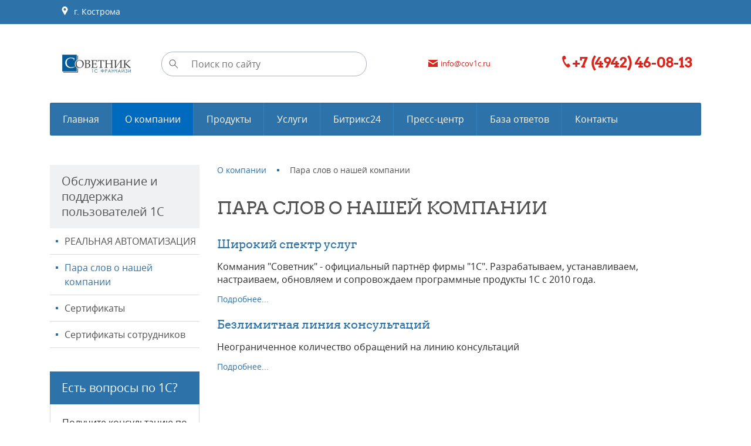

--- FILE ---
content_type: text/html; charset=utf-8
request_url: https://sovetnik44.ru/podderzhka-1c/advantages/
body_size: 7708
content:
<!DOCTYPE html><html xmlns:umi="http://www.umi-cms.ru/TR/umi">
<head>
<meta http-equiv="Content-Type" content="text/html; charset=utf-8">
<meta http-equiv="X-UA-Compatible" content="IE=edge">
<title>Пара слов о компании Советник 1С</title>
<meta name="description" content="Сильные стороны компании ООО Советник 1С">
<meta name="keywords" content="">
<meta name="robots" content="index, follow">
<meta name="viewport" content="width=device-width, initial-scale=1.0"><script>
	window.pageData = {"pageId":"83","page":{"alt-name":"advantages"},"title":"\u041f\u0430\u0440\u0430 \u0441\u043b\u043e\u0432 \u043e \u043a\u043e\u043c\u043f\u0430\u043d\u0438\u0438 \u0421\u043e\u0432\u0435\u0442\u043d\u0438\u043a 1\u0421","lang":"ru","lang_id":1,"domain":"sovetnik44.ru","domain_id":1,"meta":{"keywords":null,"description":"\u0421\u0438\u043b\u044c\u043d\u044b\u0435 \u0441\u0442\u043e\u0440\u043e\u043d\u044b \u043a\u043e\u043c\u043f\u0430\u043d\u0438\u0438 \u041e\u041e\u041e \u0421\u043e\u0432\u0435\u0442\u043d\u0438\u043a 1\u0421"}};
</script>

<script src="/js/cms/jquery.compiled.js?87973" charset="utf-8"></script>
<script src="/js/guest.js?87973" charset="utf-8"></script>
<link type="text/css" rel="stylesheet" href="/js/jquery/fancybox/jquery.fancybox.css?87973" /><link rel="canonical" href="https://sovetnik44.ru/podderzhka-1c/advantages/">
<script src="/js/client/vote.js?87973" type="text/javascript"></script><script type="text/javascript" src="/ulang/ru/common/emarket/?js" charset="utf-8"></script><link href="/files/Sovetnik/favicon.ico" rel="shortcut icon" type="image/ico">
<link rel="stylesheet" href="/templates/1c-franchise-start/css/libs/bootstrap.min.css">
<link rel="stylesheet" type="text/css" href="/templates/1c-franchise-start/css/fonts.css">
<style type="text/css" id="guest-temp-styles"></style>
<link id="main-css-style" rel="stylesheet" type="text/css" href="/templates/1c-franchise-start/css/style.css?reload=">
<link rel="stylesheet" type="text/css" href="/templates/1c-franchise-start/css/default_elements.css">
<link rel="stylesheet" type="text/css" href="/templates/1c-franchise-start/css/mediaqueries.css">
<link rel="stylesheet" type="text/css" href="/templates/1c-franchise-start/css/libs/likely.css">
<link rel="stylesheet" type="text/css" href="/templates/1c-franchise-start/css/libs/jquery.mCustomScrollbar.css">
<link rel="stylesheet" type="text/css" href="/templates/1c-franchise-start/css/libs/widget.Delivery.css">
<script src="/templates/1c-franchise-start/js/libs/jquery.bootstrap-touchspin.min.js"></script><script src="/templates/1c-franchise-start/js/libs/underscore-min.js"></script><script src="/templates/1c-franchise-start/js/libs/jquery.bxslider.min.js"></script><script src="/templates/1c-franchise-start/js/libs/jquery.cookie.js"></script><script src="/templates/1c-franchise-start/js/libs/jquery.jscroll.js"></script><script src="/templates/1c-franchise-start/js/libs/jquery.maskedinput.js"></script><script src="/templates/1c-franchise-start/js/libs/jquery.spincrement.min.js"></script><script src="/templates/1c-franchise-start/js/libs/likely.js"></script><script src="/templates/1c-franchise-start/js/libs/underscore-min.js"></script><script src="/templates/1c-franchise-start/js/forms_send.js"></script><script src="/templates/1c-franchise-start/js/appearance.js"></script><script src="/templates/1c-franchise-start/js/basket.js"></script><script src="/templates/1c-franchise-start/js/cookie_form.js"></script><script src="/templates/1c-franchise-start/js/library_knowledge.js"></script><script src="/templates/1c-franchise-start/js/optioned_property_price.js"></script><script src="/templates/1c-franchise-start/js/catalog_search.js"></script><script src="/templates/1c-franchise-start/js/scripts.js"></script><meta property="og:locale" content="ru_RU">
<meta property="og:title" content="Пара слов о компании Советник 1С">
<meta property="og:url" content="https://sovetnik44.ru">
<meta property="og:type" content="article">
<meta property="og:description" content="Сильные стороны компании ООО Советник 1С">
<meta property="og:site_name" content="ООО «Советник» ИНН/КПП: 4401105953/440101001">
<meta property="og:image" content="/images/1c_franchise/logotip.png">
<meta property="og:image:width" content="$conf//property[@name='logo']/value/@width">
<meta property="og:image:height" content="$conf//property[@name='logo']/value/@height">
<base href="https://sovetnik44.ru/podderzhka-1c/advantages/"><meta name="yandex-verification" content="5a54d63b68652cfe" />
<meta name="google-site-verification" content="7Cn6OsKjCMV7dKKN7ivBRkVDxKE1_CE-l9vdep5mrpg" /><script type="text/javascript">
						(function(m,e,t,r,i,k,a){
							m[i]=m[i]||function(){(m[i].a=m[i].a||[]).push(arguments)};
							m[i].l=1*new Date();
							k=e.createElement(t),a=e.getElementsByTagName(t)[0],k.async=1,k.src=r,a.parentNode.insertBefore(k,a)
						})(window, document,'script','//mc.yandex.ru/metrika/tag.js', 'ym');

						ym(53657152, 'init', {accurateTrackBounce:true, trackLinks:true, clickmap:true, params: {__ym: {isFromApi: 'yesIsFromApi'}}});
					</script><noscript><div><img src="https://mc.yandex.ru/watch/53657152" style="position:absolute; left:-9999px;" alt=""></div></noscript>
</head>
<body>
<header><div class="top-panel fz0"><div class="container text-center text-lg-left clearfix">
<a href="#" class="float-left d-md-none" id="menu-mobile"><span class="hamburger text-middle mr5"><span></span><span></span><span></span></span><span class="text-medium text-middle">Меню</span></a><a href="/contacts/#contacts-info" class="d-none d-md-inline-block text-top"><span class="text-middle svg-pict-colorwhite"><svg xmlns="https://www.w3.org/2000/svg" xmlns:xlink="https://www.w3.org/1999/xlink" xmlns:ev="https://www.w3.org/2001/xml-events" version="1.1" baseprofile="full" width="15px" height="15px"><path d="m 7.5,0 c -2.761994,0 -5,2.279 -5,5.0313 0,0.8903 0.245822,1.7143 0.65625,2.4375 l 4.34375,7.5312 4.34375,-7.5312 c 0.410428,-0.7232 0.65625,-1.5472 0.65625,-2.4375 0,-2.7523 -2.238003,-5.0313 -5,-5.0313 z m 0,3 c 1.104798,0 2,0.8991 2,2 0,1.101 -0.895202,2 -2,2 -1.104797,0 -2,-0.899 -2,-2 0,-1.1009 0.895203,-2 2,-2 z"></path></svg></span> 
										г. Кострома</a><div class="clearfix d-md-none"></div>
<ul class="menu-mobile" style="display: none;">
<li umi:element-id="51" umi:region="row" umi:empty="Название раздела" umi:delete="delete"><a class="after ease-out" href="/"><span umi:element-id="51" umi:field-name="name">Главная</span></a></li>
<li umi:element-id="53" umi:region="row" umi:empty="Название раздела" umi:delete="delete"><a class="relative after ease-out active" href="/podderzhka-1c/"><span umi:element-id="53" umi:field-name="name">О компании</span></a></li>
<li umi:element-id="16" umi:region="row" umi:empty="Название раздела" umi:delete="delete"><a class="after ease-out" href="/market/"><span umi:element-id="16" umi:field-name="name">Продукты</span></a></li>
<li umi:element-id="33" umi:region="row" umi:empty="Название раздела" umi:delete="delete"><a class="after ease-out" href="/services1/"><span umi:element-id="33" umi:field-name="name">Услуги</span></a></li>
<li umi:element-id="103" umi:region="row" umi:empty="Название раздела" umi:delete="delete"><a class="after ease-out" href="/bitrix24/"><span umi:element-id="103" umi:field-name="name">Битрикс24</span></a></li>
<li umi:element-id="247" umi:region="row" umi:empty="Название раздела" umi:delete="delete"><a class="after ease-out" href="/presscenter/"><span umi:element-id="247" umi:field-name="name">Пресс-центр</span></a></li>
<li umi:element-id="249" umi:region="row" umi:empty="Название раздела" umi:delete="delete"><a class="after ease-out" href="/faq1/"><span umi:element-id="249" umi:field-name="name">База ответов</span></a></li>
<li umi:element-id="54" umi:region="row" umi:empty="Название раздела" umi:delete="delete"><a class="after ease-out" href="/contacts/"><span umi:element-id="54" umi:field-name="name">Контакты</span></a></li>
</ul>
</div></div>
<div class="header text-center"><div class="container"><div class="row">
<div class="col-md-6 col-lg-2 col-xl-2 mb10"><a href="/" class="logo-block d-inline-block text-middle"><span umi:object-id="697" umi:field-name="'logo'"><img xmlns:xlink="http://www.w3.org/TR/xlink" alt="ООО «Советник» ИНН/КПП: 4401105953/440101001" title="ООО «Советник» ИНН/КПП: 4401105953/440101001" itemprop="" class="full-max" umi:object-id="697" umi:field-name="logo" src="/images/cms/thumbs/60301f3fb03d48a21eec657105ace2dfd757ea7f/logotip_240_240_png.png"></span></a></div>
<div class="col-md-6 col-lg-3 col-xl-4 mb10"><div class="search-wrapper relative d-inline-block text-middle"><form method="get" action="/search/search_do/">
<input type="submit" value=""><input name="search_string" placeholder="Поиск по сайту" type="search">
</form></div></div>
<div class="col-md-6 col-lg-3 col-xl-3 mb10"><a href="mailto:info@cov1c.ru" class="d-inline-block text-middle text-little red"><span class="mr5 text-middle"><svg xmlns="https://www.w3.org/2000/svg" xmlns:xlink="https://www.w3.org/1999/xlink" xmlns:ev="https://www.w3.org/2001/xml-events" version="1.1" baseprofile="full" width="16px" height="12px"><path d="m 0,0 16,0 0,1 -8,5 -8,-5 z m 0,3 8,5 8,-5 0,9 -16,0 z"></path></svg></span><span umi:object-id="697" umi:field-name="email">info@cov1c.ru</span></a></div>
<div class="col-md-6 col-lg-4 col-xl-3 mb10"><div class="header-phone d-inline-block text-middle text-md-left">
<a href="tel:+7%20(4942)%2046-08-13" value="+7 (4942) 46-08-13" class="h3 red"><svg xmlns="https://www.w3.org/2000/svg" xmlns:xlink="https://www.w3.org/1999/xlink" xmlns:ev="https://www.w3.org/2001/xml-events" version="1.1" baseprofile="full" width="20px" height="20px"><g transform="translate(-365,-522.36212)"><path d="m 371.97834,522.36256 c 0.19146,0 0.37856,0.02 0.52706,0.066 1.49068,0.4595 2.34213,3.888 2.07526,4.7435 -0.28564,0.9156 -2.76702,1.5811 -2.76702,1.5811 0,0 -0.60203,1.5145 1.18587,4.6776 1.78789,3.1631 3.19524,3.6564 3.19524,3.6564 0,0 1.94998,-1.6684 2.86584,-1.3835 0.85572,0.2662 3.16957,2.8933 2.70115,4.3811 -0.37328,1.1858 -2.78117,2.9552 -4.64464,2.0094 -1.73957,-0.8829 -4.52535,-3.7682 -6.42345,-7.4446 -1.89804,-3.6764 -2.73179,-7.5866 -2.47055,-9.5199 0.24486,-1.812 2.41505,-2.7916 3.75524,-2.767 z"></path></g></svg><span class="ya-phone" umi:object-id="697" umi:field-name="telephone">+7 (4942) 46-08-13</span></a><div class="mt5"><a href="#modal-callback" class="text-small dashed modal-open red" umi:object-id="697" umi:field-name="callback_title"></a></div>
</div></div>
</div></div></div>
<div class="container d-none d-md-block"><ul class="menu-main mb30 fz0" umi:add-method="popup" umi:sortable="sortable" umi:method="menu" umi:module="content" umi:element-id="0" umi:button-position="top left">
<li umi:element-id="51" umi:region="row" umi:empty="Название раздела" umi:delete="delete"><a class="after ease-out" href="/"><span umi:element-id="51" umi:field-name="name">Главная</span></a></li>
<li umi:element-id="53" umi:region="row" umi:empty="Название раздела" umi:delete="delete">
<a class="relative after ease-out active" href="/podderzhka-1c/"><span umi:element-id="53" umi:field-name="name">О компании</span></a><ul class="main-submenu">
<li umi:element-id="3582" umi:region="row" umi:field-name="name" umi:empty="Название раздела" umi:delete="delete"><a href="/podderzhka-1c/realnaya-avtomatizaciya/" umi:field-name="name"><span>РЕАЛЬНАЯ АВТОМАТИЗАЦИЯ</span></a></li>
<li umi:element-id="83" umi:region="row" umi:field-name="name" umi:empty="Название раздела" umi:delete="delete"><a href="/podderzhka-1c/advantages/" umi:field-name="name" class="active"><span>Пара слов о нашей компании</span></a></li>
<li umi:element-id="87" umi:region="row" umi:field-name="name" umi:empty="Название раздела" umi:delete="delete"><a href="/podderzhka-1c/certificates/" umi:field-name="name"><span>Сертификаты</span></a></li>
<li umi:element-id="592" umi:region="row" umi:field-name="name" umi:empty="Название раздела" umi:delete="delete"><a href="/podderzhka-1c/certificates1/" umi:field-name="name"><span>Сертификаты сотрудников</span></a></li>
</ul>
</li>
<li umi:element-id="16" umi:region="row" umi:empty="Название раздела" umi:delete="delete">
<a class="after ease-out" href="/market/"><span umi:element-id="16" umi:field-name="name">Продукты</span></a><ul class="main-submenu">
<li umi:element-id="15" umi:region="row" umi:field-name="name" umi:empty="Название раздела" umi:delete="delete"><a href="/market/price1c/" umi:field-name="name"><span>Продукты и цены 1С:Предприятие</span></a></li>
<li umi:element-id="223" umi:region="row" umi:field-name="name" umi:empty="Название раздела" umi:delete="delete"><a href="/market/licenzirovanie-1s/" umi:field-name="name"><span>Лицензии 1С</span></a></li>
<li umi:element-id="227" umi:region="row" umi:field-name="name" umi:empty="Название раздела" umi:delete="delete"><a href="/market/servisy-1s/" umi:field-name="name"><span>Сервисы 1С</span></a></li>
<li umi:element-id="184" umi:region="row" umi:field-name="name" umi:empty="Название раздела" umi:delete="delete"><a href="/market/produkty-kamin/" umi:field-name="name"><span>Продукты Камин</span></a></li>
</ul>
</li>
<li umi:element-id="33" umi:region="row" umi:empty="Название раздела" umi:delete="delete">
<a class="after ease-out" href="/services1/"><span umi:element-id="33" umi:field-name="name">Услуги</span></a><ul class="main-submenu">
<li umi:element-id="401" umi:region="row" umi:field-name="name" umi:empty="Название раздела" umi:delete="delete"><a href="/services1/legko/" umi:field-name="name"><span>Пакет "ЛЕГКО"</span></a></li>
<li umi:element-id="726" umi:region="row" umi:field-name="name" umi:empty="Название раздела" umi:delete="delete"><a href="/services1/paket-vse-v-odnom/" umi:field-name="name"><span>Пакет "ВСЕ В ОДНОМ"</span></a></li>
<li umi:element-id="35" umi:region="row" umi:field-name="name" umi:empty="Название раздела" umi:delete="delete"><a href="/services1/obsluzhivanie-1c/" umi:field-name="name"><span>Обслуживание 1С</span></a></li>
<li umi:element-id="34" umi:region="row" umi:field-name="name" umi:empty="Название раздела" umi:delete="delete"><a href="/services1/vnedrenie-1c/" umi:field-name="name"><span>Внедрение 1С</span></a></li>
</ul>
</li>
<li umi:element-id="103" umi:region="row" umi:empty="Название раздела" umi:delete="delete">
<a class="after ease-out" href="/bitrix24/"><span umi:element-id="103" umi:field-name="name">Битрикс24</span></a><ul class="main-submenu">
<li umi:element-id="571" umi:region="row" umi:field-name="name" umi:empty="Название раздела" umi:delete="delete"><a href="/bitrix24/o-bitriks24/" umi:field-name="name"><span>Знакомство с Битрикс</span></a></li>
<li umi:element-id="576" umi:region="row" umi:field-name="name" umi:empty="Название раздела" umi:delete="delete"><a href="/bitrix24/bitrix25/" umi:field-name="name"><span>Акции Битрикс</span></a></li>
</ul>
</li>
<li umi:element-id="247" umi:region="row" umi:empty="Название раздела" umi:delete="delete">
<a class="after ease-out" href="/presscenter/"><span umi:element-id="247" umi:field-name="name">Пресс-центр</span></a><ul class="main-submenu">
<li umi:element-id="81" umi:region="row" umi:field-name="name" umi:empty="Название раздела" umi:delete="delete"><a href="/presscenter/promo/" umi:field-name="name"><span>Акции</span></a></li>
<li umi:element-id="86" umi:region="row" umi:field-name="name" umi:empty="Название раздела" umi:delete="delete"><a href="/presscenter/articles/" umi:field-name="name"><span>Новости</span></a></li>
<li umi:element-id="105" umi:region="row" umi:field-name="name" umi:empty="Название раздела" umi:delete="delete"><a href="/presscenter/news_1c/" umi:field-name="name"><span>Новости 1С</span></a></li>
</ul>
</li>
<li umi:element-id="249" umi:region="row" umi:empty="Название раздела" umi:delete="delete"><a class="after ease-out" href="/faq1/"><span umi:element-id="249" umi:field-name="name">База ответов</span></a></li>
<li umi:element-id="54" umi:region="row" umi:empty="Название раздела" umi:delete="delete"><a class="after ease-out" href="/contacts/"><span umi:element-id="54" umi:field-name="name">Контакты</span></a></li>
</ul></div></header><div class="mb40 mb50-md"></div>
<div class="container" itemscope="itemscope" itemtype="http://schema.org/WebPage"><div class="row mb40 mb60-md">
<div class="col-md-4 col-lg-3">
<aside class="mb40"><div class="pd15-20 bg-brightgrey"><span class="text-large text-darkgrey" umi:element-id="53" umi:field-name="h1">Обслуживание и поддержка пользователей 1С</span></div>
<ul class="aside-menu" umi:add-method="popup" umi:sortable="sortable" umi:method="menu" umi:module="content" umi:element-id="53" umi:button-position="top left">
<li umi:element-id="3582" umi:region="row" umi:field-name="name" umi:empty="Название раздела" umi:delete="delete"><a href="/podderzhka-1c/realnaya-avtomatizaciya/">РЕАЛЬНАЯ АВТОМАТИЗАЦИЯ</a></li>
<li umi:element-id="83" umi:region="row" umi:field-name="name" umi:empty="Название раздела" umi:delete="delete"><a href="/podderzhka-1c/advantages/" class="active">Пара слов о нашей компании</a></li>
<li umi:element-id="87" umi:region="row" umi:field-name="name" umi:empty="Название раздела" umi:delete="delete"><a href="/podderzhka-1c/certificates/">Сертификаты</a></li>
<li umi:element-id="592" umi:region="row" umi:field-name="name" umi:empty="Название раздела" umi:delete="delete"><a href="/podderzhka-1c/certificates1/">Сертификаты сотрудников</a></li>
</ul></aside><div class="block-header pd15-20 bg-maincolor"><span class="text-large text-white" umi:object-id="697" umi:field-name="banner_advice_title">Есть вопросы по 1С?</span></div>
<div class="border-lightgrey pd20 mb40 text-center">
<div class="content text-md-left text-medium" umi:object-id="697" umi:field-name="banner_advice_text"><p><span>Получите консультацию по телефону или закажите обратный звонок</span>:</p></div>
<div class="mb30"><a href="tel:+7%20(4942)%2046-08-13" class="red d-inline-block bottom-line opacity-hover relative after" umi:object-id="697" umi:field-name="telephone"><span>+7 (4942</span>) <span class="h1"> 46-08-13</span></a></div>
<a href="#modal-callback" class="btn btn-phone modal-open" umi:object-id="697" umi:field-name="callback_title"></a>
</div>
</div>
<div class="col-md-8 col-lg-9"><section role="main"><ul class="breadcrumbs mb35 text-small" itemprop="breadcrumb">
<li itemscope="itemscope" itemtype="http://schema.org/BreadcrumbList"><a itemprop="url" href="/podderzhka-1c/"><span itemprop="itemListElement">О компании</span><meta itemprop="numberOfItems" content="1">
<meta itemprop="itemListOrder" content="Unordered"></a></li>
<li itemscope="itemscope" itemtype="http://schema.org/BreadcrumbList">
<span class="text-darkgrey" itemprop="itemListElement">Пара слов о нашей компании</span><meta itemprop="numberOfItems" content="2">
<meta itemprop="itemListOrder" content="Unordered">
</li>
</ul>
<h1 umi:element-id="83" umi:field-name="h1">Пара слов о нашей компании</h1>
<div class="js-scroll"><div class="jscroll-inner" umi:element-id="83" umi:sortable="sortable" umi:module="news" umi:method="lastlist" umi:button-position="top left" umi:add-method="popup" umi:region="list">
<div class="mb20 clearfix" umi:element-id="2" umi:region="row" umi:empty="Название раздела" umi:delete="delete">
<div class="h4"><a href="/podderzhka-1c/advantages/services/" umi:field-name="h1">Широкий спектр услуг</a></div>
<div class="content overflow-hidden text-medium" umi:field-name="anons"><p>Коммания "Советник" - официальный партнёр фирмы "1С". Разрабатываем, устанавливаем, настраиваем, обновляем и сопровождаем программные продукты 1С с 2010 года.</p></div>
<a href="/podderzhka-1c/advantages/services/" rel="nofollow" class="text-small">Подробнее...</a>
</div>
<div class="mb20 clearfix" umi:element-id="3" umi:region="row" umi:empty="Название раздела" umi:delete="delete">
<div class="h4"><a href="/podderzhka-1c/advantages/unlimited_advice/" umi:field-name="h1">Безлимитная линия консультаций</a></div>
<div class="content overflow-hidden text-medium" umi:field-name="anons"><p>Неограниченное количество обращений на линию консультаций</p></div>
<a href="/podderzhka-1c/advantages/unlimited_advice/" rel="nofollow" class="text-small">Подробнее...</a>
</div>
</div></div></section></div>
</div></div>
<footer><div class="footer">
<div class="container mb15"><div class="row">
<div class="col-md-8">
<p class="text-medium bold"><a href="/" umi:object-id="697" umi:field-name="company_name">ООО «Советник» ИНН/КПП: 4401105953/440101001</a></p>
<p class="text-small" umi:object-id="697" umi:field-name="footer_info">Мы оказываем полный спектр услуг по установке, настройке, обновлению, обучению и сопровождению программ 1С.</p>
</div>
<div class="col-md-4 text-center text-md-right"><a href="tel:+7%20(4942)%2046-08-13" value="+7 (4942) 46-08-13" class="ya-phone btn btn-outline" umi:object-id="697" umi:field-name="telephone"><span class="text-small">+7 (4942</span>) <span class="text-medium"> 46-08-13</span></a></div>
</div></div>
<div class="black-underline relative before after mb30"></div>
<div class="container"><div class="row">
<div class="col-lg-9 mb20">
<div id="footer-spoiler" class="d-none d-sm-block"><div class="row">
<div class="col-12 col-sm-6 col-lg-3 mb20 text-center text-sm-left">
<div class="footer-header bold mb10 relative after"><a href="/podderzhka-1c/" umi:field-name="name" umi:element-id="53" class="active">О компании</a></div>
<ul class="text-small">
<li class="mb10" umi:element-id="3582" umi:region="row" umi:field-name="name" umi:empty="Название раздела" umi:delete="delete"><a href="/podderzhka-1c/realnaya-avtomatizaciya/" umi:field-name="name">РЕАЛЬНАЯ АВТОМАТИЗАЦИЯ</a></li>
<li class="mb10" umi:element-id="83" umi:region="row" umi:field-name="name" umi:empty="Название раздела" umi:delete="delete"><a href="/podderzhka-1c/advantages/" umi:field-name="name" class="active">Пара слов о нашей компании</a></li>
<li class="mb10" umi:element-id="87" umi:region="row" umi:field-name="name" umi:empty="Название раздела" umi:delete="delete"><a href="/podderzhka-1c/certificates/" umi:field-name="name">Сертификаты</a></li>
<li class="mb10" umi:element-id="592" umi:region="row" umi:field-name="name" umi:empty="Название раздела" umi:delete="delete"><a href="/podderzhka-1c/certificates1/" umi:field-name="name">Сертификаты сотрудников</a></li>
</ul>
</div>
<div class="col-12 col-sm-6 col-lg-3 mb20 text-center text-sm-left">
<div class="footer-header bold mb10 relative after"><a href="/market/" umi:field-name="name" umi:element-id="16">Продукты</a></div>
<ul class="text-small">
<li class="mb10" umi:element-id="15" umi:region="row" umi:field-name="name" umi:empty="Название раздела" umi:delete="delete"><a href="/market/price1c/" umi:field-name="name">Продукты и цены 1С:Предприятие</a></li>
<li class="mb10" umi:element-id="223" umi:region="row" umi:field-name="name" umi:empty="Название раздела" umi:delete="delete"><a href="/market/licenzirovanie-1s/" umi:field-name="name">Лицензии 1С</a></li>
<li class="mb10" umi:element-id="227" umi:region="row" umi:field-name="name" umi:empty="Название раздела" umi:delete="delete"><a href="/market/servisy-1s/" umi:field-name="name">Сервисы 1С</a></li>
<li class="mb10" umi:element-id="184" umi:region="row" umi:field-name="name" umi:empty="Название раздела" umi:delete="delete"><a href="/market/produkty-kamin/" umi:field-name="name">Продукты Камин</a></li>
</ul>
</div>
<div class="col-12 col-sm-6 col-lg-3 mb20 text-center text-sm-left">
<div class="footer-header bold mb10 relative after"><a href="/services1/" umi:field-name="name" umi:element-id="33">Услуги</a></div>
<ul class="text-small">
<li class="mb10" umi:element-id="401" umi:region="row" umi:field-name="name" umi:empty="Название раздела" umi:delete="delete"><a href="/services1/legko/" umi:field-name="name">Пакет "ЛЕГКО"</a></li>
<li class="mb10" umi:element-id="726" umi:region="row" umi:field-name="name" umi:empty="Название раздела" umi:delete="delete"><a href="/services1/paket-vse-v-odnom/" umi:field-name="name">Пакет "ВСЕ В ОДНОМ"</a></li>
<li class="mb10" umi:element-id="35" umi:region="row" umi:field-name="name" umi:empty="Название раздела" umi:delete="delete"><a href="/services1/obsluzhivanie-1c/" umi:field-name="name">Обслуживание 1С</a></li>
<li class="mb10" umi:element-id="34" umi:region="row" umi:field-name="name" umi:empty="Название раздела" umi:delete="delete"><a href="/services1/vnedrenie-1c/" umi:field-name="name">Внедрение 1С</a></li>
</ul>
</div>
</div></div>
<div class="d-block d-sm-none text-center text-small"><a href="#footer-spoiler" class="dashed text-lightgrey spoiler-link spoiler-link-white relative after d-inline-block">Показать все меню</a></div>
</div>
<div class="col-lg-3 mb20 text-center text-sm-left" itemscope="itemscope" itemtype="http://schema.org/Organization">
<div class="footer-header bold mb10 relative after"><a href="/contacts/" umi:field-name="h1" umi:element-id="54">Контакты</a></div>
<meta itemprop="name" content="ООО «Советник» ИНН/КПП: 4401105953/440101001">
<div class="text-small" itemprop="address" itemscope="itemscope" itemtype="http://schema.org/PostalAddress">
<div class="mb5">
<span itemprop="addressLocality" umi:field-name="addresslocality" umi:object-id="697">г. Кострома</span>, <spam itemprop="streetAddress" umi:field-name="streetaddress" umi:object-id="697">ул. Ерохова д. 3а</spam>
</div>
<div class="mb5"><a class="ya-phone underline" href="tel:+7%20(4942)%2046-08-13" value="+7 (4942) 46-08-13" itemprop="telephone" umi:field-name="telephone" umi:object-id="697">+7 (4942) 46-08-13</a></div>
<div class="mb5"><a class="ya-phone underline" href="tel:+7-910-191-88-42" value="+7 (4942) 46-08-13" itemprop="telephone" umi:field-name="telephone2" umi:object-id="697">+7-910-191-88-42</a></div>
<div class="mb5" itemprop="email"><a class="underline" href="mailto:info@cov1c.ru" umi:field-name="email" umi:object-id="697">info@cov1c.ru</a></div>
<div class="mb5"><a class="underline" href="" umi:field-name="h1" umi:element-id="0"></a></div>
</div>
</div>
</div></div>
<div class="footer-bottom"><div class="container"><div class="row">
<div class="col-md-4 text-center text-md-left"><div class="d-inline-block mt10 mb10 text-middle"><span class="text-small"><span umi:object-id="697" umi:field-name="copyright">© ООО «Советник» (ИНН/КПП: 4401105953/440101001)</span> — 2026</span></div></div>
<div class="col-md-4 text-center"><div class="d-inline-block mt15 mb15 text-middle">
<span class="mr10">Поделиться:</span><noindex><div class="likely likely-light likely-small text-middle"><div class="vkontakte"></div>
<div class="twitter"></div>
<div class="facebook"></div>
<div class="gplus"></div></div></noindex>
</div></div>
<div class="col-md-4 text-center text-md-right">
<div class="d-inline-block text-middle mt5 mr5"><img src="/images/1c_franchise/unika_logo_only_30x30_grey.png" alt="«Unika»"></div>
<div class="d-inline-block mt10 mb10 text-left text-md-left text-middle">
<div class="mb5">
<span umi:object-id="697" umi:field-name="designer_prefix">Разработка сайта</span> — <a href="http://unikaweb.ru">«Unika»’18
													</a>
</div>
<div>
<span umi:object-id="697" umi:field-name="umi_prefix">Система управления сайтом</span> — <a href="http://umi-cms.ru" umi:object-id="697" umi:field-name="umi">UMI.CMS</a>
</div>
</div>
</div>
</div></div></div>
</div></footer><div class="scroll-top finger before after"></div>
<div id="modal-callback" class="modal">
<div class="popup-header bg-brightgrey mb30 clearfix relative">
<span class="text-large text-darkgrey">Обратный звонок</span><span class="close"></span>
</div>
<form method="post" action="/webforms/send/" class="ajax-form" id="callback">
<div class="fields-wrapper pd0-30">
<input type="hidden" name="system_email_to" value="700"><div class="mb30 relative">
<input type="text" name="data[new][customer_name]" placeholder="Ваше имя" pattern="^[а-яёА-ЯЁa-zA-Z\s]{2,20}$" required="required"><span class="input-tip">Ваше имя:</span><span class="required red">*</span>
</div>
<div class="mb30 relative">
<input type="text" name="data[new][customer_phone]" placeholder="Ваш телефон" class="phone-mask" required="required"><span class="input-tip">Ваш телефон:</span><span class="required red">*</span>
</div>
<input type="hidden" name="system_form_id" value="136"><input type="hidden" name="ref_onsuccess" value="/webforms/posted/136"><input type="hidden" name="data[new][company_name]" value="ООО «Советник» ИНН/КПП: 4401105953/440101001"><input type="hidden" name="data[new][domain]" value="sovetnik44.ru"><div class="row"><div class="col-md-7 col-xl-4 mb30">
<script src="https://www.google.com/recaptcha/api.js?hl=ru"></script><div class="g-recaptcha" data-sitekey="6LcB3SUsAAAAANMeh61jfaqtErYJibLbgZ9EyWeP"></div>
</div></div>
<input xmlns:xlink="http://www.w3.org/TR/xlink" type="checkbox" id="id1callback" class="d-none agreement" checked><label xmlns:xlink="http://www.w3.org/TR/xlink" for="id1callback" class="checkbox relative finger before after pl25 text-small" umi:object-id="697" umi:field-name="agreement"><p>Согласен с <a href="/privacy/" rel="noopener" target="_blank">условиями работы сайта</a> и обработкой персональных данных</p></label>
</div>
<div class="pd0-30">
<div class="alert alert-success mb30" style="display: none;"><p>Спасибо за внимание! Наши менеджеры обязательно свяжутся с Вами!</p></div>
<div class="error-msg"></div>
</div>
<div class="btn-wrapper pt30 line-top bg-brightgrey text-center text-sm-left"><input class="btn ml30 mr30 mb30" type="submit" value="Перезвонить"></div>
<input type="reset" value="" style="display: none;">
</form>
</div>
<div id="modal-buy" class="modal">
<div class="popup-header bg-brightgrey mb20 clearfix relative">
<span class="text-large text-darkgrey" umi:object-id="697" umi:field-name="buy_modal_title">Товар добавлен в корзину!</span><span class="close"></span>
</div>
<div class="row text-center text-sm-left pd0-30 mb10">
<div class="col-sm-4 mb20"><a href="#" rel="nofollow" class="modal-photo modal-link float-md-left w100-max"></a></div>
<div class="col-sm-8 mb20">
<div class="mb10"><a href="#" class="modal-title modal-link bold"></a></div>
<div class="text-small">
<span class="modal-price-prefix">Цена:</span> <span class="modal-price text-large red"></span><span class="text-small"> </span><span class="rub text-mediumgrey">a</span>
</div>
</div>
<div class="col-12 text-small">
<span>Предварительная стоимость корзины: </span><span class="result-sum text-medium red"></span><span class="text-small"> </span><span class="rub text-mediumgrey">a</span>
</div>
</div>
<div class="pt30 line-top bg-brightgrey text-center text-sm-left">
<a href="#" class="btn btn-lightgrey ml30 mr30 mb30 modal-close">Продолжить покупки</a><a href="/emarket/cart/" class="btn btn-arrow-right mb30">Перейти в корзину</a>
</div>
</div>
<div id="modal-order" class="modal">
<div class="popup-header bg-brightgrey clearfix relative mb20">
<span id="modal-order-title" class="text-large text-darkgrey">Заказать</span><span class="close"></span>
</div>
<div class="pd0-30 mb20">
<div class="mb10"><a id="modal-order-customer-good" href="#" class="bold">Пара слов о нашей компании</a></div>
<div class="text-small">
<span class="modal-price-prefix"></span> <span class="modal-price text-large red"></span><span class="text-small"> </span><span class="rub text-mediumgrey">a</span>
</div>
</div>
<form method="post" action="/webforms/send/" class="ajax-form" id="order">
<div class="fields-wrapper pd0-30">
<input type="hidden" name="system_email_to" value="700"><div class="mb30 relative">
<input type="text" name="data[new][customer_name]" placeholder="Ваше имя" pattern="^[а-яёА-ЯЁa-zA-Z\s]{2,20}$" required="required"><span class="input-tip">Ваше имя:</span><span class="required red">*</span>
</div>
<div class="mb30 relative">
<input type="text" name="data[new][customer_phone]" placeholder="Ваш телефон" class="phone-mask" required="required"><span class="input-tip">Ваш телефон:</span><span class="required red">*</span>
</div>
<input id="customer-good" type="hidden" name="data[new][customer_good]" value="Пара слов о нашей компании"><input id="customer-price" type="hidden" name="data[new][customer_price]" value=""><input id="customer-rent-or-buy" type="hidden" name="data[new][customer_rent_or_buy]" value=""><div class="mb30 relative">
<textarea name="data[new][customer_message]" placeholder="Комментарии к заказу"></textarea><span class="input-tip">Комментарии к заказу:</span>
</div>
<input type="hidden" name="system_form_id" value="138"><input type="hidden" name="ref_onsuccess" value="/webforms/posted/138"><input type="hidden" name="data[new][company_name]" value="ООО «Советник» ИНН/КПП: 4401105953/440101001"><input type="hidden" name="data[new][domain]" value="sovetnik44.ru"><div class="row"><div class="col-md-7 col-xl-4 mb30">
<script src="https://www.google.com/recaptcha/api.js?hl=ru"></script><div class="g-recaptcha" data-sitekey="6LcB3SUsAAAAANMeh61jfaqtErYJibLbgZ9EyWeP"></div>
</div></div>
<input xmlns:xlink="http://www.w3.org/TR/xlink" type="checkbox" id="id2order" class="d-none agreement" checked><label xmlns:xlink="http://www.w3.org/TR/xlink" for="id2order" class="checkbox relative finger before after pl25 text-small" umi:object-id="697" umi:field-name="agreement"><p>Согласен с <a href="/privacy/" rel="noopener" target="_blank">условиями работы сайта</a> и обработкой персональных данных</p></label>
</div>
<div class="pd0-30">
<div class="alert alert-success mb30" style="display: none;"><p>Спасибо за внимание! Наши менеджеры обязательно свяжутся с Вами!</p></div>
<div class="error-msg"></div>
</div>
<div class="btn-wrapper pt30 line-top bg-brightgrey text-center text-sm-left"><input class="btn ml30 mr30 mb30" type="submit" value="Заказать"></div>
<input type="reset" value="" style="display: none;">
</form>
</div>
<div class="mask"></div>
<noindex></noindex>
</body>
</html>
<!-- This page generated in 0.318665 secs by XSLT, SITE MODE -->

--- FILE ---
content_type: text/css
request_url: https://sovetnik44.ru/templates/1c-franchise-start/css/default_elements.css
body_size: 1192
content:
/*General*/
.capitalize {
  text-transform: capitalize !important;
}
.uppercase {
  text-transform: uppercase !important;
}
.underline,
.underline-child a{
	text-decoration: underline;
}
.nounderline {
  text-decoration: none !important;
}
.finger, input[type="submit"], input[type="reset"]{
  cursor: pointer;
}
.relative{
  position: relative;
}
.inline{
  display: inline;
}
.inline-block{
  display: inline-block;
}
.after:after, .before:before{
  content: '';
  display: block;
  position: absolute;
}
.m0{
	margin: 0 !important;
}
.pd0{
	padding: 0 !important;
}
.overflow-hidden{
	overflow: hidden;
}
/*End General*/

/*Text*/
.fz0{
	font-size: 0;
}
.lh0{
	line-height: 0;
}
.uppercase{
	text-transform: uppercase;
}
.lowercase{
	text-transform: lowercase;
}
.text-top{
	vertical-align: top;
}
.text-middle{
	vertical-align: middle;
}
.text-baseline{
	vertical-align: baseline;
}
.text-bottom{
	vertical-align: bottom;
}
.lh30{
	line-height: 30px;
}
.lh50{
	line-height: 50px;
}
.content-vert-align{
	position: relative;
}
.content-vert-align:before{
	content: ' ';
	height: 100%;
	display: inline-block;
	font-size: 0;
	vertical-align: middle;
}
.content-vert-align>*{
	vertical-align: middle;
	max-width: 99%;
}
/*End text*/



/*Grid*/
.col-wrap{
  padding: 0 10px;
}
.tile-2, .tile-3, .tile-4{
  font-size: 0;
  position: relative;
  margin: 0 -10px 0;
  padding: 0;
}
.tile-2>li, .tile-3>li, .tile-4>li{
  vertical-align: top;
  display: inline-block;
  margin-bottom: 10px;
  //display: inline;
  //zoom: 1;
}
.tile-2>li{
  width: 50%;
}
.tile-3>li{
  width: 33.3%;
}
.tile-4>li{
  width: 25%;
}
.full{
  width: 100%;
}
.full-max{
  max-width: 100%;
}
.w95{
  width: 95%;
}
.two-thirds{
  width: 66.6%;
}
.w60{
  width: 60%;
}
.half{
  width: 50%;
}
.w40{
  width: 40%;
}
.third{
  width: 33.3%;
}
.w30{
  width: 30%;
}
.quarter{
  width: 25%;
}
/*End Grid*/

/*Paddings*/
.pt15{
    padding-top: 15px;
}
.pt30{
    padding-top: 30px;
}
.pd10{
	padding: 10px;
}
.pd15{
	padding: 15px;
}
.pd20{
	padding: 20px;
}
.pd30{
	padding: 30px;
}
.pd40{
	padding: 40px;
}
.pd0-10{
	padding:0 10px;
}
.pd0-30{
	padding:0 30px;
}
.pd10-20{
	padding: 10px 20px;
}
.pd15-20{
	padding: 15px 20px;
}
.pd15-30{
	padding: 15px 30px;
}
.pd5-0{
	padding: 5px 0;
}
.pd10-0{
	padding: 10px 0;
}
.pd15-0{
	padding: 15px 0;
}
.pd20-0{
	padding: 20px 0;
}
.pd40-0{
	padding: 40px 0;
}
.pd0-20{
    padding:0 20px;
}
.pd0-25{
	padding:0 25px;
}
.pd0-40{
	padding: 0 40px;
}
.pd0-60{
    padding: 0 60px;
}
.pd0-90{
    padding: 0 90px;
}
.pd30-0{
	padding: 30px 0;
}
.pd30-20{
	padding: 30px 20px;
}
.pd20-30{
    padding: 20px 30px;
}
.pd30-40{
    padding: 30px 40px;
}
.pr20{
	padding-right: 20px;
}
.pr50{
	padding-right: 50px;
}
.pl20{
	padding-left: 20px;
}
.pl25{
	padding-left: 25px;
}
/*End paddings*/

/*Margins*/
.mt0{
	margin-top: 0 !important;
}
.mt3{
	margin-top: 3px !important;
}
.mt5{
	margin-top: 5px !important;
}
.mt10{
	margin-top: 10px !important;
}
.mt15{
	margin-top: 15px !important;
}
.mt20{
	margin-top: 20px !important;
}
.mt30{
	margin-top: 30px !important;
}
.mt40{
	margin-top: 40px !important;
}
.mt50{
	margin-top: 50px !important;
}
.mt60{
	margin-top: 60px !important;
}
.mb0{
	margin-bottom: 0 !important;
}
.mb5{
	margin-bottom: 5px !important;
}
.mb10{
	margin-bottom: 10px !important;
}
.mb12{
	margin-bottom: 12px !important;
}
.mb13{
	margin-bottom: 13px !important;
}
.mb15{
	margin-bottom: 15px !important;
}
.mb20{
	margin-bottom: 20px !important;
}
.mb30{
	margin-bottom: 30px !important;
}
.mb35{
	margin-bottom: 35px !important;
}
.mb40{
	margin-bottom: 40px !important;
}
.mb50{
	margin-bottom: 50px !important;
}
.mb60{
	margin-bottom: 60px !important;
}
.mb70{
	margin-bottom: 70px !important;
}
.mb140{
	margin-bottom: 140px !important;
}
.mr3{
	margin-right: 3px;
}
.mr5{
	margin-right: 5px;
}
.mr10{
	margin-right: 10px;
}
.mr15{
	margin-right: 15px;
}
.mr20{
	margin-right: 20px;
}
.mr30{
	margin-right: 30px;
}
.mr40{
	margin-right: 40px;
}
.ml5{
	margin-left: 5px;
}
.ml10{
	margin-left: 10px;
}
.ml15{
	margin-left: 15px;
}
.ml20{
	margin-left: 20px;
}
.ml30{
	margin-left: 30px;
}
/*End Margins*/

/*Height*/
.h200{
	height: 200px;
}

/*End Height*/

/*Width PX*/
.w60-max{
	max-width: 60px;
}
.w100-max{
	max-width: 100px;
}
/*End Width PX*/

/*Effects*/
.ease-out{
	transition: all .2s ease-out .2s;
}

--- FILE ---
content_type: text/css
request_url: https://sovetnik44.ru/templates/1c-franchise-start/css/mediaqueries.css
body_size: 2100
content:
/*SM*/
@media (min-width: 576px) {
	.modal{
		position: absolute;
		width: 500px;
		left: 50%;
		margin-left: -250px;
	}
	.dropdown{
		position: absolute;
		width: 240px;
		left: auto;
	}
	.m0-sm{
		margin: 0 !important;
	}
	.mb0-sm{
		margin-bottom: 0 !important;
	}
}

/*MD*/
@media (min-width: 768px){
	html{
		position: relative;
		min-height: 100%;
	}
	.top-panel ul>li,
	.tabs-general>li{
		display: inline-block;
		margin: 0 1px 0 0;
	}
	.bg-maincolor-xs{
		background: none;
	}
	.bg-half-maincolor-md:before{
		z-index: 0;
		left: 15px;
		top: 0;
		bottom: 0;
		width: 100%;
	}
	.vert-divider-md:before,
	.vert-divider-md:after{
		width: 1px;
		top: 0;
		bottom: 0;
		right: 0;
	}
	.vert-divider-md:after{
		right: -1px;
	}
	.m0-md{
		margin: 0 !important;
	}
	.pl15-md{
		padding-left: 15px;
	}
	.w140-md{
		max-width: 140px;
	}
	.mr20-md{
		margin-right: 20px !important;
	}
	.mr30-md{
		margin-right: 30px !important;
	}
	.mt50-md{
		margin-top: 50px !important;
	}
	.mb50-md{
		margin-bottom: 50px !important;
	}
	.mb60-md{
		margin-bottom: 60px !important;
	}

	/*content*/
	.content img[style*="right"],
	article img[style*="right"]{
		margin: 0 0 20px 30px;
		position: relative;
		z-index: 1;
	}
	.content img[style*="left"],
	article img[style*="left"],
	.img-float-left-md{
		float: left;
		margin: 0 30px 20px 0;
		position: relative;
		z-index: 1;
	}
	.table-wrapper table{
		min-width:  auto;
	}
	/*end content*/

	.bg-half-maincolor-md:before{
		width: 31%;
	}
	/*scroll top*/
	.scroll-top{
		width: 60px;
		height: 60px;
	}
	.scroll-top:before,
	.scroll-top:after{
		width: 20px;
	}
	.scroll-top:before{
		margin-right: -3px;
	}
	.scroll-top:after{
		margin-left: -3px;
	}
	/*end scroll top*/

	/*btn big*/
	.btn-big{
		padding: 22px 40px;
		font: 18px/20px 'open_sansregular';
	}
	.btn-big.btn-buy,
	.btn-big.btn-phone{
		padding-left: 60px;
	}
	.btn-big.btn-buy:before{
		left: 30px;
		margin-top: -10px;
		background-position: 0 -80px;
	}
	.btn-big.btn-phone:before{
		left: 30px;
		margin-top: -10px;
		background-position: -20px -60px;
	}
	/*end btn big*/



	/*FANCYBOX*/
	.fancybox-close {
	  position: absolute !important;
	  top: 0 !important;
	  right: -50px !important;
	  width: 29px !important;
	  height: 29px !important;
	  cursor: pointer !important;
	  z-index: 8040 !important;
	  background-image: url('../images/fancy_sprite.png') !important;
	  background-position: 0 0 !important;
	  background-repeat: no-repeat !important;
	  opacity: .8;
	}

	.fancybox-close:hover, .fancybox-next span:hover, .fancybox-prev span:hover{
	  opacity: 1;
	}

	.fancybox-nav span {
	  position: absolute !important;
	  top: 50% !important;
	  width: 28px !important;
	  height: 85px !important;
	  margin-top: -42px !important;
	  cursor: pointer !important;
	  z-index: 8040 !important;
	  background-image: url('../images/fancy_sprite.png') !important;
	  background-position: -29px 0 !important;
	  background-repeat: no-repeat !important;
	  opacity: .8;
	}

	.fancybox-next{
	  right: -80px  !important;
	}

	.fancybox-prev{
	  left: -80px  !important;
	}

	.fancybox-next span {
	  background-position: -57px 0  !important;
	}

	.fancybox-prev span {
	  background-position: -29px 0  !important;
	}
	/*FANCYBOX*/
}

/*LG*/
@media (min-width: 992px) {
	h1, .h1{
		font: 30px/40px 'arvoregular';
		margin: 0 0 30px;
		text-transform: uppercase;
	}
	h2, .h2{
		font: 28px/32px 'arvoregular';
	}
	h3, .h3{
		font: 24px/28px 'arvoregular';
	}
	.content{
		font-size: 18px;
		line-height: 26px;
	}
	.header div[class^='col-']{
		line-height: 85px;
	}
	.header div[class^='col-']>*{
		line-height: 12px;
	}

	/*Menu main*/
	.menu-main>li>a{
		padding: 0 22px;
	}
	.menu-main>li:hover .main-submenu{
		display: block;
	}
	/*END Menu main*/


	.col-lg-20 {
		-webkit-box-flex: 0;
		-ms-flex: 0 0 20%;
		flex: 0 0 20%;
		max-width: 20%;
	}

	.footer{
/*		position: absolute;
		bottom: 0;
		left: 0;
		right: 0;*/
		padding: 20px 0 50px;
	}
	.footer-bottom{
		position: absolute;
		bottom: 0;
		left: 0;
		right: 0;
	}
	.footer-bottom div[class^='col-']{
		line-height: 50px;
	}
	/*bx slider*/
	.main-banner .bx-prev,
	.main-banner .bx-next{
		height: 70px;
	}
	.main-banner .bx-prev:before,
	.main-banner .bx-prev:after,
	.main-banner .bx-next:before,
	.main-banner .bx-next:after{
		width: 2px;
		height: 40px;
	}
	.main-banner .bx-prev:before,
	.main-banner .bx-next:before{
		top: 0;
	}
	.main-banner .bx-prev:after,
	.main-banner .bx-next:after{
		top: 28px;
	}
	.banner-content{
		position: absolute;
		top: 40px;
		left: 55px;
		width: 450px;
		background: rgba(255,255,255,.8)
	}
	.bx-controls-direction{
		position: absolute;
		top: 50%;
		margin-top: -30px;
	}
	.bx-pager{
		margin: -50px 0 0;
		top: 0;
	}
	.main-banner{
		overflow: hidden;
	}
	.main-banner .bx-prev{
		left: -100px;
		opacity: 0;
		transition: .25s ease-out .25s;
	}
	.main-banner .bx-next{
		right: -100px;
		opacity: 0;
		transition: .25s ease-out .25s;
	}
	.main-banner:hover .bx-prev{
		opacity: 1;
		left: 0;
	}
	.main-banner:hover .bx-next{
		opacity: 1;
		right: 0;
	}
	.reviews-slider{
		padding-left: 70px;
		padding-right: 70px;
	}
	.reviews-slider .bx-viewport{
		z-index: 100;
	}
	.reviews-slider .bx-controls-direction{
		position: absolute;
		z-index: 0;
		top: 50%;
		left: 0;
		right: 0;
		margin-top: -15px;
		background: transparent;
	}
	.reviews-slider .bx-prev{
		left: -70px;
	}
	.reviews-slider .bx-next{
		right: -70px;
	}
	.reviews-slider .bx-prev,
	.reviews-slider .bx-next{
		border-width: 1px;
		border-style: solid;
	}
	/*end bx slider*/

	.menu-tabs-main a>div{
		min-height: 55px;
	}
	.h1-bold{
		font: 32px/32px 'arvobold' !important;
	}
	.round270-lg{
		width: 270px;
		height: 270px;
	}
	.promo-counter+div{
		max-width: 240px;
	}

	.book-lg{
		-webkit-column-count: 2;
		-moz-column-count: 2;
		column-count: 2;
	}

	.book-3-lg{
		-webkit-column-count: 3;
		-moz-column-count: 3;
		column-count: 3;
	}

	*[class^='book-'] li{
		-webkit-column-break-inside: avoid;
		page-break-inside: avoid;
		break-inside: avoid;
	}

	.list-border-bottom.library-list:last-child{
		border-bottom: none;
	}

	.m0-lg{
		margin: 0 !important;
	}

	/*Catalog*/
	.items-list .item-blocks-wrap,
	.items-tile{
		display: -webkit-box;
		display: -ms-flexbox;
		display: flex;
		-ms-flex-wrap: wrap;
		flex-wrap: wrap;
		margin-right: -15px;
		margin-left: -15px;
	}

	.items-list div[class^='item-block-'],
	.items-tile>li{
		padding-right: 15px;
		padding-left: 15px;
	}

	.items-tile>li:before{
		right: 15px;
		left: 15px;
	}

	.items-tile>li:after{
		left: 15px;
		right: 15px;
	}

	.items-list .item-block-w84{
		width: 84%;
		-webkit-box-flex: 0;
		-ms-flex: 0 0 84%;
		flex: 0 0 84%;
		max-width: 84%;
	}

	.items-list .item-block-w50{
		width: 50%;
		-webkit-box-flex: 0;
		-ms-flex: 0 0 50%;
		flex: 0 0 50%;
		max-width: 50%;
	}

	.items-list .item-block-w32{
		width: 32%;
		-webkit-box-flex: 0;
		-ms-flex: 0 0 32%;
		flex: 0 0 32%;
		max-width: 32%;
	}

	.items-list .item-block-w16{
		width: 16%;
		-webkit-box-flex: 0;
		-ms-flex: 0 0 16%;
		flex: 0 0 16%;
		max-width: 16%;
	}

	.items-tile>li{
		width: 33%;
		-webkit-box-flex: 0;
		-ms-flex: 0 0 33%;
		flex: 0 0 33%;
		max-width: 33%;
	}
	/*End Catalog*/
}

/*XL*/
@media (min-width: 1200px) {
	.top-panel ul>li>a{
		padding: 0 18px;
	}
	.search-wrapper{
		min-width: 350px;
	}
	.header-phone div{
		margin-left: 28px;
	}
	.advantages-block{
		min-height: 290px;
	}
	.advantages-block>div{
		top: 40px;
		transition: all .2s ease-out;
	}
	.advantages-block .content{
		opacity: 0;
		transition: all .2s ease-out;
	}
	.advantages-block:hover>div{
		top: 0;
	}
	.advantages-block:hover .content{
		opacity: 1;
	}
	.big-card-img{
		line-height: 322px;
	}
}

@media (max-width: 1199px) {

}

@media (max-width: 991px){

}

@media (max-width: 767px) {

}

--- FILE ---
content_type: text/css
request_url: https://sovetnik44.ru/templates/1c-franchise-start/css/libs/widget.Delivery.css
body_size: 1357
content:
/** Виджет выбора провайдера, тарифа и пункта выдачи доставки ApiShip */

#apiShipWidget{
    width:100%;
    min-height:550px;
}

#apiShipWidget .d_tab_panel{
    margin: 0;
    padding: 0 !important;
    min-height: 450px;
    height: 450px;
}

#apiShipWidget .d_tab{
    margin: 0;
    padding: 0 !important;
}

#apiShipWidget div.accordion {
    background-color: #eee;
    color: #444;
    cursor: pointer;
    padding: 18px  !important;
    text-align: left;
    border: none;
    outline: none;
    transition: 0.4s;
    border: 1px solid #ddd;
}


#apiShipWidget div.accordion.active, div.accordion:hover {
    background-color: #ddd;
}


#apiShipWidget div.accordion-panel {
    background-color: white;
    display: none;
    border: 1px solid #ddd;
}

#apiShipWidget div.accordion-panel p{
    padding: 5px 10px;
}

#apiShipWidget div.accordion-panel p input[type=radio],
#apiShipWidget .filter p input[type=checkbox]{
    display: inline-block;
    vertical-align: bottom;
    margin: 0 10px 2px 0;
}

#apiShipWidget div.accordion-panel.show {
    display: block;
}

#apiShipWidget .accordion-panel label{
    margin: 0 !important;
}

#apiShipWidget div.accordion:after {
    content: '\02795';
    font-size: 7px;
    color: #777;
    float: right;
    margin-left: 5px;
    border: 1px solid #777;
    border-radius: 6px;
    height: 10px;
    line-height: 10px;
    width: 11px;
    text-align: center;
    margin-top: 6px;
}

#apiShipWidget div.accordion.active:after {
    content: "\2796"; /* Unicode character for "minus" sign (-) */
}

#apiShipWidget div.d_tab_btn{
    background: #ffffff none repeat scroll 0 0;
    color: #00a0dc;
    display: inline-block;
    padding: 10px 20px !important;
    cursor: pointer;
    border: 3px solid #00a0dc;
    font-weight:bold;
}

#apiShipWidget div.d_tab_btn.active{
    background: #00a0dc;
    color: #ffffff;
}

#apiShipWidget div.d_tp_wrapper{
    background: #aaa;
    display: block;
    height: 450px !important;
    width: 730px;
    position: relative;
    padding:0 !important;
}

#apiShipWidget div.d_tp_wrapper .map{
    position: absolute;
    top: 0;
    left: 0;
    width: 520px;
    border: 1px solid #ddd;
    height: 450px !important;
    padding: 0;
}

#apiShipWidget div.d_tp_wrapper .list{
    position: absolute;
    top: 0;
    left: 520px;
    width: 210px;
    background: #fff;
    height: 450px !important;
    overflow: auto;
    padding: 0;
    border: 1px solid #ddd;
    border-left: none;
}

#apiShipWidget div.d_tp_wrapper .list div.accordion{
    width: auto;
    padding: 10px 15px !important;
}

#apiShipWidget div.d_tp_wrapper .list .accordion_panel{
    border: none;
}

#apiShipWidget .mCustomScrollBox, .mCSB_container{
    padding: 0 !important;
}

#apiShipWidget .mCSB_inside > .mCSB_container{
    margin-right: 0 !important;
}

#apiShipWidget .dp_pointlist li{
    cursor: pointer;
    padding: 0;
}

#apiShipWidget .dp_point_label:hover{
    background: #d6e9f8;
    color:  #767676;
}

#apiShipWidget .dp_btn{
    cursor: pointer;
}
#apiShipWidget span.dp_point_label{
    display: block;
    padding: 5px 10px;
}

#apiShipWidget span.dp_point_label.active{
    background: #d6e9f8;

}

#apiShipWidget span.dp_point_label.active:hover{
    background: #d6e9f8;
    color:  #333333;
}

#apiShipWidget span.dp_point_info{
    display: none;
    background: #d6e9f8;
    padding: 5px 10px;
}

#apiShipWidget span.dp_point_info.show{
    display: block;

}

#apiShipWidget span.dp_point_info.show p {
    padding: 2px 0;
}

#apiShipWidget #toPoint .mCSB_outside + .mCSB_scrollTools{
    right: -16px !important;
}

#apiShipWidget .filters{
    padding: 10px;
}

#apiShipWidget .filters input[type="checkbox"] {
    display:none;
}
#apiShipWidget .filters input[type="checkbox"] + label span {
    display:inline-block;
    width:19px;
    height:19px;
    margin:-1px 4px 0 0;
    vertical-align:middle;
    cursor:pointer;
    background: none;
    border-radius: 3px;
    border: 1px solid #2d3847;
    position: relative;
}

#apiShipWidget .filters input[type="checkbox"]:checked + label span{
    background: #00a0dc;
    border: 1px solid #00a0dc;
}

#apiShipWidget .filters input[type="checkbox"]:checked + label span:after {
    content: '✔';
    position: absolute;
    top: 4px; left: 4px;
    font-size: 12px;
    line-height: 0.8;
    color: #ffffff;
    transition: all .2s;
}

#order_delivery_apiship .row.buttons{
    margin-bottom: 15px;
}

#order_delivery_apiship .row.buttons .btn{
    margin-left: 10px;
}

h2.sources-header {
    margin-bottom: 15px;
}

h2.links-search-header {
    margin-bottom: 15px;
}

ul.sources {
    margin-left: 15px;
}

ul.sources li {
    margin-bottom: 2px;
}

.providerSettingsField {
    padding-top: 10px;
    padding-bottom: 10px;
}


#apiShipWidget.fixfilters .filters{
    padding: 0;
}

--- FILE ---
content_type: application/javascript
request_url: https://sovetnik44.ru/js/cms/jquery.compiled.js?87973
body_size: 121268
content:
/*! jQuery v2.2.4 | (c) jQuery Foundation | jquery.org/license */
;!function(d,c){"object"==typeof module&&"object"==typeof module.exports?module.exports=d.document?c(d,!0):function(b){if(!b.document){throw new Error("jQuery requires a window with a document")}return c(b)}:c(d)}("undefined"!=typeof window?window:this,function(a,b){var c=[],d=a.document,e=c.slice,f=c.concat,g=c.push,h=c.indexOf,i={},j=i.toString,k=i.hasOwnProperty,l={},m="2.2.4",n=function(a,b){return new n.fn.init(a,b)},o=/^[\s\uFEFF\xA0]+|[\s\uFEFF\xA0]+$/g,p=/^-ms-/,q=/-([\da-z])/gi,r=function(a,b){return b.toUpperCase()};n.fn=n.prototype={jquery:m,constructor:n,selector:"",length:0,toArray:function(){return e.call(this)},get:function(a){return null!=a?0>a?this[a+this.length]:this[a]:e.call(this)},pushStack:function(a){var b=n.merge(this.constructor(),a);return b.prevObject=this,b.context=this.context,b},each:function(a){return n.each(this,a)},map:function(a){return this.pushStack(n.map(this,function(b,c){return a.call(b,c,b)}))},slice:function(){return this.pushStack(e.apply(this,arguments))},first:function(){return this.eq(0)},last:function(){return this.eq(-1)},eq:function(a){var b=this.length,c=+a+(0>a?b:0);return this.pushStack(c>=0&&b>c?[this[c]]:[])},end:function(){return this.prevObject||this.constructor()},push:g,sort:c.sort,splice:c.splice},n.extend=n.fn.extend=function(){var a,b,c,d,e,f,g=arguments[0]||{},h=1,i=arguments.length,j=!1;for("boolean"==typeof g&&(j=g,g=arguments[h]||{},h++),"object"==typeof g||n.isFunction(g)||(g={}),h===i&&(g=this,h--);i>h;h++){if(null!=(a=arguments[h])){for(b in a){c=g[b],d=a[b],g!==d&&(j&&d&&(n.isPlainObject(d)||(e=n.isArray(d)))?(e?(e=!1,f=c&&n.isArray(c)?c:[]):f=c&&n.isPlainObject(c)?c:{},g[b]=n.extend(j,f,d)):void 0!==d&&(g[b]=d))}}}return g},n.extend({expando:"jQuery"+(m+Math.random()).replace(/\D/g,""),isReady:!0,error:function(a){throw new Error(a)},noop:function(){},isFunction:function(a){return"function"===n.type(a)},isArray:Array.isArray,isWindow:function(a){return null!=a&&a===a.window},isNumeric:function(a){var b=a&&a.toString();return !n.isArray(a)&&b-parseFloat(b)+1>=0},isPlainObject:function(a){var b;if("object"!==n.type(a)||a.nodeType||n.isWindow(a)){return !1}if(a.constructor&&!k.call(a,"constructor")&&!k.call(a.constructor.prototype||{},"isPrototypeOf")){return !1}for(b in a){}return void 0===b||k.call(a,b)},isEmptyObject:function(a){var b;for(b in a){return !1}return !0},type:function(a){return null==a?a+"":"object"==typeof a||"function"==typeof a?i[j.call(a)]||"object":typeof a},globalEval:function(a){var b,c=eval;a=n.trim(a),a&&(1===a.indexOf("use strict")?(b=d.createElement("script"),b.text=a,d.head.appendChild(b).parentNode.removeChild(b)):c(a))},camelCase:function(a){return a.replace(p,"ms-").replace(q,r)},nodeName:function(a,b){return a.nodeName&&a.nodeName.toLowerCase()===b.toLowerCase()},each:function(a,b){var c,d=0;if(s(a)){for(c=a.length;c>d;d++){if(b.call(a[d],d,a[d])===!1){break}}}else{for(d in a){if(b.call(a[d],d,a[d])===!1){break}}}return a},trim:function(a){return null==a?"":(a+"").replace(o,"")},makeArray:function(a,b){var c=b||[];return null!=a&&(s(Object(a))?n.merge(c,"string"==typeof a?[a]:a):g.call(c,a)),c},inArray:function(a,b,c){return null==b?-1:h.call(b,a,c)},merge:function(a,b){for(var c=+b.length,d=0,e=a.length;c>d;d++){a[e++]=b[d]}return a.length=e,a},grep:function(a,b,c){for(var d,e=[],f=0,g=a.length,h=!c;g>f;f++){d=!b(a[f],f),d!==h&&e.push(a[f])}return e},map:function(a,b,c){var d,e,g=0,h=[];if(s(a)){for(d=a.length;d>g;g++){e=b(a[g],g,c),null!=e&&h.push(e)}}else{for(g in a){e=b(a[g],g,c),null!=e&&h.push(e)}}return f.apply([],h)},guid:1,proxy:function(a,b){var c,d,f;return"string"==typeof b&&(c=a[b],b=a,a=c),n.isFunction(a)?(d=e.call(arguments,2),f=function(){return a.apply(b||this,d.concat(e.call(arguments)))},f.guid=a.guid=a.guid||n.guid++,f):void 0},now:Date.now,support:l}),"function"==typeof Symbol&&(n.fn[Symbol.iterator]=c[Symbol.iterator]),n.each("Boolean Number String Function Array Date RegExp Object Error Symbol".split(" "),function(a,b){i["[object "+b+"]"]=b.toLowerCase()});function s(a){var b=!!a&&"length" in a&&a.length,c=n.type(a);return"function"===c||n.isWindow(a)?!1:"array"===c||0===b||"number"==typeof b&&b>0&&b-1 in a}var t=function(a){var b,c,d,e,f,g,h,i,j,k,l,m,n,o,p,q,r,s,t,u="sizzle"+1*new Date,v=a.document,w=0,x=0,y=ga(),z=ga(),A=ga(),B=function(a,b){return a===b&&(l=!0),0},C=1<<31,D={}.hasOwnProperty,E=[],F=E.pop,G=E.push,H=E.push,I=E.slice,J=function(a,b){for(var c=0,d=a.length;d>c;c++){if(a[c]===b){return c}}return -1},K="checked|selected|async|autofocus|autoplay|controls|defer|disabled|hidden|ismap|loop|multiple|open|readonly|required|scoped",L="[\\x20\\t\\r\\n\\f]",M="(?:\\\\.|[\\w-]|[^\\x00-\\xa0])+",N="\\["+L+"*("+M+")(?:"+L+"*([*^$|!~]?=)"+L+"*(?:'((?:\\\\.|[^\\\\'])*)'|\"((?:\\\\.|[^\\\\\"])*)\"|("+M+"))|)"+L+"*\\]",O=":("+M+")(?:\\((('((?:\\\\.|[^\\\\'])*)'|\"((?:\\\\.|[^\\\\\"])*)\")|((?:\\\\.|[^\\\\()[\\]]|"+N+")*)|.*)\\)|)",P=new RegExp(L+"+","g"),Q=new RegExp("^"+L+"+|((?:^|[^\\\\])(?:\\\\.)*)"+L+"+$","g"),R=new RegExp("^"+L+"*,"+L+"*"),S=new RegExp("^"+L+"*([>+~]|"+L+")"+L+"*"),T=new RegExp("="+L+"*([^\\]'\"]*?)"+L+"*\\]","g"),U=new RegExp(O),V=new RegExp("^"+M+"$"),W={ID:new RegExp("^#("+M+")"),CLASS:new RegExp("^\\.("+M+")"),TAG:new RegExp("^("+M+"|[*])"),ATTR:new RegExp("^"+N),PSEUDO:new RegExp("^"+O),CHILD:new RegExp("^:(only|first|last|nth|nth-last)-(child|of-type)(?:\\("+L+"*(even|odd|(([+-]|)(\\d*)n|)"+L+"*(?:([+-]|)"+L+"*(\\d+)|))"+L+"*\\)|)","i"),bool:new RegExp("^(?:"+K+")$","i"),needsContext:new RegExp("^"+L+"*[>+~]|:(even|odd|eq|gt|lt|nth|first|last)(?:\\("+L+"*((?:-\\d)?\\d*)"+L+"*\\)|)(?=[^-]|$)","i")},X=/^(?:input|select|textarea|button)$/i,Y=/^h\d$/i,Z=/^[^{]+\{\s*\[native \w/,$=/^(?:#([\w-]+)|(\w+)|\.([\w-]+))$/,_=/[+~]/,aa=/'|\\/g,ba=new RegExp("\\\\([\\da-f]{1,6}"+L+"?|("+L+")|.)","ig"),ca=function(a,b,c){var d="0x"+b-65536;return d!==d||c?b:0>d?String.fromCharCode(d+65536):String.fromCharCode(d>>10|55296,1023&d|56320)},da=function(){m()};try{H.apply(E=I.call(v.childNodes),v.childNodes),E[v.childNodes.length].nodeType}catch(ea){H={apply:E.length?function(a,b){G.apply(a,I.call(b))}:function(a,b){var c=a.length,d=0;while(a[c++]=b[d++]){}a.length=c-1}}}function fa(a,b,d,e){var f,h,j,k,l,o,r,s,w=b&&b.ownerDocument,x=b?b.nodeType:9;if(d=d||[],"string"!=typeof a||!a||1!==x&&9!==x&&11!==x){return d}if(!e&&((b?b.ownerDocument||b:v)!==n&&m(b),b=b||n,p)){if(11!==x&&(o=$.exec(a))){if(f=o[1]){if(9===x){if(!(j=b.getElementById(f))){return d}if(j.id===f){return d.push(j),d}}else{if(w&&(j=w.getElementById(f))&&t(b,j)&&j.id===f){return d.push(j),d}}}else{if(o[2]){return H.apply(d,b.getElementsByTagName(a)),d}if((f=o[3])&&c.getElementsByClassName&&b.getElementsByClassName){return H.apply(d,b.getElementsByClassName(f)),d}}}if(c.qsa&&!A[a+" "]&&(!q||!q.test(a))){if(1!==x){w=b,s=a}else{if("object"!==b.nodeName.toLowerCase()){(k=b.getAttribute("id"))?k=k.replace(aa,"\\$&"):b.setAttribute("id",k=u),r=g(a),h=r.length,l=V.test(k)?"#"+k:"[id='"+k+"']";while(h--){r[h]=l+" "+qa(r[h])}s=r.join(","),w=_.test(a)&&oa(b.parentNode)||b}}if(s){try{return H.apply(d,w.querySelectorAll(s)),d}catch(y){}finally{k===u&&b.removeAttribute("id")}}}}return i(a.replace(Q,"$1"),b,d,e)}function ga(){var a=[];function b(c,e){return a.push(c+" ")>d.cacheLength&&delete b[a.shift()],b[c+" "]=e}return b}function ha(a){return a[u]=!0,a}function ia(a){var b=n.createElement("div");try{return !!a(b)}catch(c){return !1}finally{b.parentNode&&b.parentNode.removeChild(b),b=null}}function ja(a,b){var c=a.split("|"),e=c.length;while(e--){d.attrHandle[c[e]]=b}}function ka(a,b){var c=b&&a,d=c&&1===a.nodeType&&1===b.nodeType&&(~b.sourceIndex||C)-(~a.sourceIndex||C);if(d){return d}if(c){while(c=c.nextSibling){if(c===b){return -1}}}return a?1:-1}function la(a){return function(b){var c=b.nodeName.toLowerCase();return"input"===c&&b.type===a}}function ma(a){return function(b){var c=b.nodeName.toLowerCase();return("input"===c||"button"===c)&&b.type===a}}function na(a){return ha(function(b){return b=+b,ha(function(c,d){var e,f=a([],c.length,b),g=f.length;while(g--){c[e=f[g]]&&(c[e]=!(d[e]=c[e]))}})})}function oa(a){return a&&"undefined"!=typeof a.getElementsByTagName&&a}c=fa.support={},f=fa.isXML=function(a){var b=a&&(a.ownerDocument||a).documentElement;return b?"HTML"!==b.nodeName:!1},m=fa.setDocument=function(a){var b,e,g=a?a.ownerDocument||a:v;return g!==n&&9===g.nodeType&&g.documentElement?(n=g,o=n.documentElement,p=!f(n),(e=n.defaultView)&&e.top!==e&&(e.addEventListener?e.addEventListener("unload",da,!1):e.attachEvent&&e.attachEvent("onunload",da)),c.attributes=ia(function(a){return a.className="i",!a.getAttribute("className")}),c.getElementsByTagName=ia(function(a){return a.appendChild(n.createComment("")),!a.getElementsByTagName("*").length}),c.getElementsByClassName=Z.test(n.getElementsByClassName),c.getById=ia(function(a){return o.appendChild(a).id=u,!n.getElementsByName||!n.getElementsByName(u).length}),c.getById?(d.find.ID=function(a,b){if("undefined"!=typeof b.getElementById&&p){var c=b.getElementById(a);return c?[c]:[]}},d.filter.ID=function(a){var b=a.replace(ba,ca);return function(a){return a.getAttribute("id")===b}}):(delete d.find.ID,d.filter.ID=function(a){var b=a.replace(ba,ca);return function(a){var c="undefined"!=typeof a.getAttributeNode&&a.getAttributeNode("id");return c&&c.value===b}}),d.find.TAG=c.getElementsByTagName?function(a,b){return"undefined"!=typeof b.getElementsByTagName?b.getElementsByTagName(a):c.qsa?b.querySelectorAll(a):void 0}:function(a,b){var c,d=[],e=0,f=b.getElementsByTagName(a);if("*"===a){while(c=f[e++]){1===c.nodeType&&d.push(c)}return d}return f},d.find.CLASS=c.getElementsByClassName&&function(a,b){return"undefined"!=typeof b.getElementsByClassName&&p?b.getElementsByClassName(a):void 0},r=[],q=[],(c.qsa=Z.test(n.querySelectorAll))&&(ia(function(a){o.appendChild(a).innerHTML="<a id='"+u+"'></a><select id='"+u+"-\r\\' msallowcapture=''><option selected=''></option></select>",a.querySelectorAll("[msallowcapture^='']").length&&q.push("[*^$]="+L+"*(?:''|\"\")"),a.querySelectorAll("[selected]").length||q.push("\\["+L+"*(?:value|"+K+")"),a.querySelectorAll("[id~="+u+"-]").length||q.push("~="),a.querySelectorAll(":checked").length||q.push(":checked"),a.querySelectorAll("a#"+u+"+*").length||q.push(".#.+[+~]")}),ia(function(a){var b=n.createElement("input");b.setAttribute("type","hidden"),a.appendChild(b).setAttribute("name","D"),a.querySelectorAll("[name=d]").length&&q.push("name"+L+"*[*^$|!~]?="),a.querySelectorAll(":enabled").length||q.push(":enabled",":disabled"),a.querySelectorAll("*,:x"),q.push(",.*:")})),(c.matchesSelector=Z.test(s=o.matches||o.webkitMatchesSelector||o.mozMatchesSelector||o.oMatchesSelector||o.msMatchesSelector))&&ia(function(a){c.disconnectedMatch=s.call(a,"div"),s.call(a,"[s!='']:x"),r.push("!=",O)}),q=q.length&&new RegExp(q.join("|")),r=r.length&&new RegExp(r.join("|")),b=Z.test(o.compareDocumentPosition),t=b||Z.test(o.contains)?function(a,b){var c=9===a.nodeType?a.documentElement:a,d=b&&b.parentNode;return a===d||!(!d||1!==d.nodeType||!(c.contains?c.contains(d):a.compareDocumentPosition&&16&a.compareDocumentPosition(d)))}:function(a,b){if(b){while(b=b.parentNode){if(b===a){return !0}}}return !1},B=b?function(a,b){if(a===b){return l=!0,0}var d=!a.compareDocumentPosition-!b.compareDocumentPosition;return d?d:(d=(a.ownerDocument||a)===(b.ownerDocument||b)?a.compareDocumentPosition(b):1,1&d||!c.sortDetached&&b.compareDocumentPosition(a)===d?a===n||a.ownerDocument===v&&t(v,a)?-1:b===n||b.ownerDocument===v&&t(v,b)?1:k?J(k,a)-J(k,b):0:4&d?-1:1)}:function(a,b){if(a===b){return l=!0,0}var c,d=0,e=a.parentNode,f=b.parentNode,g=[a],h=[b];if(!e||!f){return a===n?-1:b===n?1:e?-1:f?1:k?J(k,a)-J(k,b):0}if(e===f){return ka(a,b)}c=a;while(c=c.parentNode){g.unshift(c)}c=b;while(c=c.parentNode){h.unshift(c)}while(g[d]===h[d]){d++}return d?ka(g[d],h[d]):g[d]===v?-1:h[d]===v?1:0},n):n},fa.matches=function(a,b){return fa(a,null,null,b)},fa.matchesSelector=function(a,b){if((a.ownerDocument||a)!==n&&m(a),b=b.replace(T,"='$1']"),c.matchesSelector&&p&&!A[b+" "]&&(!r||!r.test(b))&&(!q||!q.test(b))){try{var d=s.call(a,b);if(d||c.disconnectedMatch||a.document&&11!==a.document.nodeType){return d}}catch(e){}}return fa(b,n,null,[a]).length>0},fa.contains=function(a,b){return(a.ownerDocument||a)!==n&&m(a),t(a,b)},fa.attr=function(a,b){(a.ownerDocument||a)!==n&&m(a);var e=d.attrHandle[b.toLowerCase()],f=e&&D.call(d.attrHandle,b.toLowerCase())?e(a,b,!p):void 0;return void 0!==f?f:c.attributes||!p?a.getAttribute(b):(f=a.getAttributeNode(b))&&f.specified?f.value:null},fa.error=function(a){throw new Error("Syntax error, unrecognized expression: "+a)},fa.uniqueSort=function(a){var b,d=[],e=0,f=0;if(l=!c.detectDuplicates,k=!c.sortStable&&a.slice(0),a.sort(B),l){while(b=a[f++]){b===a[f]&&(e=d.push(f))}while(e--){a.splice(d[e],1)}}return k=null,a},e=fa.getText=function(a){var b,c="",d=0,f=a.nodeType;if(f){if(1===f||9===f||11===f){if("string"==typeof a.textContent){return a.textContent}for(a=a.firstChild;a;a=a.nextSibling){c+=e(a)}}else{if(3===f||4===f){return a.nodeValue}}}else{while(b=a[d++]){c+=e(b)}}return c},d=fa.selectors={cacheLength:50,createPseudo:ha,match:W,attrHandle:{},find:{},relative:{">":{dir:"parentNode",first:!0}," ":{dir:"parentNode"},"+":{dir:"previousSibling",first:!0},"~":{dir:"previousSibling"}},preFilter:{ATTR:function(a){return a[1]=a[1].replace(ba,ca),a[3]=(a[3]||a[4]||a[5]||"").replace(ba,ca),"~="===a[2]&&(a[3]=" "+a[3]+" "),a.slice(0,4)},CHILD:function(a){return a[1]=a[1].toLowerCase(),"nth"===a[1].slice(0,3)?(a[3]||fa.error(a[0]),a[4]=+(a[4]?a[5]+(a[6]||1):2*("even"===a[3]||"odd"===a[3])),a[5]=+(a[7]+a[8]||"odd"===a[3])):a[3]&&fa.error(a[0]),a},PSEUDO:function(a){var b,c=!a[6]&&a[2];return W.CHILD.test(a[0])?null:(a[3]?a[2]=a[4]||a[5]||"":c&&U.test(c)&&(b=g(c,!0))&&(b=c.indexOf(")",c.length-b)-c.length)&&(a[0]=a[0].slice(0,b),a[2]=c.slice(0,b)),a.slice(0,3))}},filter:{TAG:function(a){var b=a.replace(ba,ca).toLowerCase();return"*"===a?function(){return !0}:function(a){return a.nodeName&&a.nodeName.toLowerCase()===b}},CLASS:function(a){var b=y[a+" "];return b||(b=new RegExp("(^|"+L+")"+a+"("+L+"|$)"))&&y(a,function(a){return b.test("string"==typeof a.className&&a.className||"undefined"!=typeof a.getAttribute&&a.getAttribute("class")||"")})},ATTR:function(a,b,c){return function(d){var e=fa.attr(d,a);return null==e?"!="===b:b?(e+="","="===b?e===c:"!="===b?e!==c:"^="===b?c&&0===e.indexOf(c):"*="===b?c&&e.indexOf(c)>-1:"$="===b?c&&e.slice(-c.length)===c:"~="===b?(" "+e.replace(P," ")+" ").indexOf(c)>-1:"|="===b?e===c||e.slice(0,c.length+1)===c+"-":!1):!0}},CHILD:function(a,b,c,d,e){var f="nth"!==a.slice(0,3),g="last"!==a.slice(-4),h="of-type"===b;return 1===d&&0===e?function(a){return !!a.parentNode}:function(b,c,i){var j,k,l,m,n,o,p=f!==g?"nextSibling":"previousSibling",q=b.parentNode,r=h&&b.nodeName.toLowerCase(),s=!i&&!h,t=!1;if(q){if(f){while(p){m=b;while(m=m[p]){if(h?m.nodeName.toLowerCase()===r:1===m.nodeType){return !1}}o=p="only"===a&&!o&&"nextSibling"}return !0}if(o=[g?q.firstChild:q.lastChild],g&&s){m=q,l=m[u]||(m[u]={}),k=l[m.uniqueID]||(l[m.uniqueID]={}),j=k[a]||[],n=j[0]===w&&j[1],t=n&&j[2],m=n&&q.childNodes[n];while(m=++n&&m&&m[p]||(t=n=0)||o.pop()){if(1===m.nodeType&&++t&&m===b){k[a]=[w,n,t];break}}}else{if(s&&(m=b,l=m[u]||(m[u]={}),k=l[m.uniqueID]||(l[m.uniqueID]={}),j=k[a]||[],n=j[0]===w&&j[1],t=n),t===!1){while(m=++n&&m&&m[p]||(t=n=0)||o.pop()){if((h?m.nodeName.toLowerCase()===r:1===m.nodeType)&&++t&&(s&&(l=m[u]||(m[u]={}),k=l[m.uniqueID]||(l[m.uniqueID]={}),k[a]=[w,t]),m===b)){break}}}}return t-=e,t===d||t%d===0&&t/d>=0}}},PSEUDO:function(a,b){var c,e=d.pseudos[a]||d.setFilters[a.toLowerCase()]||fa.error("unsupported pseudo: "+a);return e[u]?e(b):e.length>1?(c=[a,a,"",b],d.setFilters.hasOwnProperty(a.toLowerCase())?ha(function(a,c){var d,f=e(a,b),g=f.length;while(g--){d=J(a,f[g]),a[d]=!(c[d]=f[g])}}):function(a){return e(a,0,c)}):e}},pseudos:{not:ha(function(a){var b=[],c=[],d=h(a.replace(Q,"$1"));return d[u]?ha(function(a,b,c,e){var f,g=d(a,null,e,[]),h=a.length;while(h--){(f=g[h])&&(a[h]=!(b[h]=f))}}):function(a,e,f){return b[0]=a,d(b,null,f,c),b[0]=null,!c.pop()}}),has:ha(function(a){return function(b){return fa(a,b).length>0}}),contains:ha(function(a){return a=a.replace(ba,ca),function(b){return(b.textContent||b.innerText||e(b)).indexOf(a)>-1}}),lang:ha(function(a){return V.test(a||"")||fa.error("unsupported lang: "+a),a=a.replace(ba,ca).toLowerCase(),function(b){var c;do{if(c=p?b.lang:b.getAttribute("xml:lang")||b.getAttribute("lang")){return c=c.toLowerCase(),c===a||0===c.indexOf(a+"-")}}while((b=b.parentNode)&&1===b.nodeType);return !1}}),target:function(b){var c=a.location&&a.location.hash;return c&&c.slice(1)===b.id},root:function(a){return a===o},focus:function(a){return a===n.activeElement&&(!n.hasFocus||n.hasFocus())&&!!(a.type||a.href||~a.tabIndex)},enabled:function(a){return a.disabled===!1},disabled:function(a){return a.disabled===!0},checked:function(a){var b=a.nodeName.toLowerCase();return"input"===b&&!!a.checked||"option"===b&&!!a.selected},selected:function(a){return a.parentNode&&a.parentNode.selectedIndex,a.selected===!0},empty:function(a){for(a=a.firstChild;a;a=a.nextSibling){if(a.nodeType<6){return !1}}return !0},parent:function(a){return !d.pseudos.empty(a)},header:function(a){return Y.test(a.nodeName)},input:function(a){return X.test(a.nodeName)},button:function(a){var b=a.nodeName.toLowerCase();return"input"===b&&"button"===a.type||"button"===b},text:function(a){var b;return"input"===a.nodeName.toLowerCase()&&"text"===a.type&&(null==(b=a.getAttribute("type"))||"text"===b.toLowerCase())},first:na(function(){return[0]}),last:na(function(a,b){return[b-1]}),eq:na(function(a,b,c){return[0>c?c+b:c]}),even:na(function(a,b){for(var c=0;b>c;c+=2){a.push(c)}return a}),odd:na(function(a,b){for(var c=1;b>c;c+=2){a.push(c)}return a}),lt:na(function(a,b,c){for(var d=0>c?c+b:c;--d>=0;){a.push(d)}return a}),gt:na(function(a,b,c){for(var d=0>c?c+b:c;++d<b;){a.push(d)}return a})}},d.pseudos.nth=d.pseudos.eq;for(b in {radio:!0,checkbox:!0,file:!0,password:!0,image:!0}){d.pseudos[b]=la(b)}for(b in {submit:!0,reset:!0}){d.pseudos[b]=ma(b)}function pa(){}pa.prototype=d.filters=d.pseudos,d.setFilters=new pa,g=fa.tokenize=function(a,b){var c,e,f,g,h,i,j,k=z[a+" "];if(k){return b?0:k.slice(0)}h=a,i=[],j=d.preFilter;while(h){c&&!(e=R.exec(h))||(e&&(h=h.slice(e[0].length)||h),i.push(f=[])),c=!1,(e=S.exec(h))&&(c=e.shift(),f.push({value:c,type:e[0].replace(Q," ")}),h=h.slice(c.length));for(g in d.filter){!(e=W[g].exec(h))||j[g]&&!(e=j[g](e))||(c=e.shift(),f.push({value:c,type:g,matches:e}),h=h.slice(c.length))}if(!c){break}}return b?h.length:h?fa.error(a):z(a,i).slice(0)};function qa(a){for(var b=0,c=a.length,d="";c>b;b++){d+=a[b].value}return d}function ra(a,b,c){var d=b.dir,e=c&&"parentNode"===d,f=x++;return b.first?function(b,c,f){while(b=b[d]){if(1===b.nodeType||e){return a(b,c,f)}}}:function(b,c,g){var h,i,j,k=[w,f];if(g){while(b=b[d]){if((1===b.nodeType||e)&&a(b,c,g)){return !0}}}else{while(b=b[d]){if(1===b.nodeType||e){if(j=b[u]||(b[u]={}),i=j[b.uniqueID]||(j[b.uniqueID]={}),(h=i[d])&&h[0]===w&&h[1]===f){return k[2]=h[2]}if(i[d]=k,k[2]=a(b,c,g)){return !0}}}}}}function sa(a){return a.length>1?function(b,c,d){var e=a.length;while(e--){if(!a[e](b,c,d)){return !1}}return !0}:a[0]}function ta(a,b,c){for(var d=0,e=b.length;e>d;d++){fa(a,b[d],c)}return c}function ua(a,b,c,d,e){for(var f,g=[],h=0,i=a.length,j=null!=b;i>h;h++){(f=a[h])&&(c&&!c(f,d,e)||(g.push(f),j&&b.push(h)))}return g}function va(a,b,c,d,e,f){return d&&!d[u]&&(d=va(d)),e&&!e[u]&&(e=va(e,f)),ha(function(f,g,h,i){var j,k,l,m=[],n=[],o=g.length,p=f||ta(b||"*",h.nodeType?[h]:h,[]),q=!a||!f&&b?p:ua(p,m,a,h,i),r=c?e||(f?a:o||d)?[]:g:q;if(c&&c(q,r,h,i),d){j=ua(r,n),d(j,[],h,i),k=j.length;while(k--){(l=j[k])&&(r[n[k]]=!(q[n[k]]=l))}}if(f){if(e||a){if(e){j=[],k=r.length;while(k--){(l=r[k])&&j.push(q[k]=l)}e(null,r=[],j,i)}k=r.length;while(k--){(l=r[k])&&(j=e?J(f,l):m[k])>-1&&(f[j]=!(g[j]=l))}}}else{r=ua(r===g?r.splice(o,r.length):r),e?e(null,g,r,i):H.apply(g,r)}})}function wa(a){for(var b,c,e,f=a.length,g=d.relative[a[0].type],h=g||d.relative[" "],i=g?1:0,k=ra(function(a){return a===b},h,!0),l=ra(function(a){return J(b,a)>-1},h,!0),m=[function(a,c,d){var e=!g&&(d||c!==j)||((b=c).nodeType?k(a,c,d):l(a,c,d));return b=null,e}];f>i;i++){if(c=d.relative[a[i].type]){m=[ra(sa(m),c)]}else{if(c=d.filter[a[i].type].apply(null,a[i].matches),c[u]){for(e=++i;f>e;e++){if(d.relative[a[e].type]){break}}return va(i>1&&sa(m),i>1&&qa(a.slice(0,i-1).concat({value:" "===a[i-2].type?"*":""})).replace(Q,"$1"),c,e>i&&wa(a.slice(i,e)),f>e&&wa(a=a.slice(e)),f>e&&qa(a))}m.push(c)}}return sa(m)}function xa(a,b){var c=b.length>0,e=a.length>0,f=function(f,g,h,i,k){var l,o,q,r=0,s="0",t=f&&[],u=[],v=j,x=f||e&&d.find.TAG("*",k),y=w+=null==v?1:Math.random()||0.1,z=x.length;for(k&&(j=g===n||g||k);s!==z&&null!=(l=x[s]);s++){if(e&&l){o=0,g||l.ownerDocument===n||(m(l),h=!p);while(q=a[o++]){if(q(l,g||n,h)){i.push(l);break}}k&&(w=y)}c&&((l=!q&&l)&&r--,f&&t.push(l))}if(r+=s,c&&s!==r){o=0;while(q=b[o++]){q(t,u,g,h)}if(f){if(r>0){while(s--){t[s]||u[s]||(u[s]=F.call(i))}}u=ua(u)}H.apply(i,u),k&&!f&&u.length>0&&r+b.length>1&&fa.uniqueSort(i)}return k&&(w=y,j=v),t};return c?ha(f):f}return h=fa.compile=function(a,b){var c,d=[],e=[],f=A[a+" "];if(!f){b||(b=g(a)),c=b.length;while(c--){f=wa(b[c]),f[u]?d.push(f):e.push(f)}f=A(a,xa(e,d)),f.selector=a}return f},i=fa.select=function(a,b,e,f){var i,j,k,l,m,n="function"==typeof a&&a,o=!f&&g(a=n.selector||a);if(e=e||[],1===o.length){if(j=o[0]=o[0].slice(0),j.length>2&&"ID"===(k=j[0]).type&&c.getById&&9===b.nodeType&&p&&d.relative[j[1].type]){if(b=(d.find.ID(k.matches[0].replace(ba,ca),b)||[])[0],!b){return e}n&&(b=b.parentNode),a=a.slice(j.shift().value.length)}i=W.needsContext.test(a)?0:j.length;while(i--){if(k=j[i],d.relative[l=k.type]){break}if((m=d.find[l])&&(f=m(k.matches[0].replace(ba,ca),_.test(j[0].type)&&oa(b.parentNode)||b))){if(j.splice(i,1),a=f.length&&qa(j),!a){return H.apply(e,f),e}break}}}return(n||h(a,o))(f,b,!p,e,!b||_.test(a)&&oa(b.parentNode)||b),e},c.sortStable=u.split("").sort(B).join("")===u,c.detectDuplicates=!!l,m(),c.sortDetached=ia(function(a){return 1&a.compareDocumentPosition(n.createElement("div"))}),ia(function(a){return a.innerHTML="<a href='#'></a>","#"===a.firstChild.getAttribute("href")})||ja("type|href|height|width",function(a,b,c){return c?void 0:a.getAttribute(b,"type"===b.toLowerCase()?1:2)}),c.attributes&&ia(function(a){return a.innerHTML="<input/>",a.firstChild.setAttribute("value",""),""===a.firstChild.getAttribute("value")})||ja("value",function(a,b,c){return c||"input"!==a.nodeName.toLowerCase()?void 0:a.defaultValue}),ia(function(a){return null==a.getAttribute("disabled")})||ja(K,function(a,b,c){var d;return c?void 0:a[b]===!0?b.toLowerCase():(d=a.getAttributeNode(b))&&d.specified?d.value:null}),fa}(a);n.find=t,n.expr=t.selectors,n.expr[":"]=n.expr.pseudos,n.uniqueSort=n.unique=t.uniqueSort,n.text=t.getText,n.isXMLDoc=t.isXML,n.contains=t.contains;var u=function(a,b,c){var d=[],e=void 0!==c;while((a=a[b])&&9!==a.nodeType){if(1===a.nodeType){if(e&&n(a).is(c)){break}d.push(a)}}return d},v=function(a,b){for(var c=[];a;a=a.nextSibling){1===a.nodeType&&a!==b&&c.push(a)}return c},w=n.expr.match.needsContext,x=/^<([\w-]+)\s*\/?>(?:<\/\1>|)$/,y=/^.[^:#\[\.,]*$/;function z(a,b,c){if(n.isFunction(b)){return n.grep(a,function(a,d){return !!b.call(a,d,a)!==c})}if(b.nodeType){return n.grep(a,function(a){return a===b!==c})}if("string"==typeof b){if(y.test(b)){return n.filter(b,a,c)}b=n.filter(b,a)}return n.grep(a,function(a){return h.call(b,a)>-1!==c})}n.filter=function(a,b,c){var d=b[0];return c&&(a=":not("+a+")"),1===b.length&&1===d.nodeType?n.find.matchesSelector(d,a)?[d]:[]:n.find.matches(a,n.grep(b,function(a){return 1===a.nodeType}))},n.fn.extend({find:function(a){var b,c=this.length,d=[],e=this;if("string"!=typeof a){return this.pushStack(n(a).filter(function(){for(b=0;c>b;b++){if(n.contains(e[b],this)){return !0}}}))}for(b=0;c>b;b++){n.find(a,e[b],d)}return d=this.pushStack(c>1?n.unique(d):d),d.selector=this.selector?this.selector+" "+a:a,d},filter:function(a){return this.pushStack(z(this,a||[],!1))},not:function(a){return this.pushStack(z(this,a||[],!0))},is:function(a){return !!z(this,"string"==typeof a&&w.test(a)?n(a):a||[],!1).length}});var A,B=/^(?:\s*(<[\w\W]+>)[^>]*|#([\w-]*))$/,C=n.fn.init=function(a,b,c){var e,f;if(!a){return this}if(c=c||A,"string"==typeof a){if(e="<"===a[0]&&">"===a[a.length-1]&&a.length>=3?[null,a,null]:B.exec(a),!e||!e[1]&&b){return !b||b.jquery?(b||c).find(a):this.constructor(b).find(a)}if(e[1]){if(b=b instanceof n?b[0]:b,n.merge(this,n.parseHTML(e[1],b&&b.nodeType?b.ownerDocument||b:d,!0)),x.test(e[1])&&n.isPlainObject(b)){for(e in b){n.isFunction(this[e])?this[e](b[e]):this.attr(e,b[e])}}return this}return f=d.getElementById(e[2]),f&&f.parentNode&&(this.length=1,this[0]=f),this.context=d,this.selector=a,this}return a.nodeType?(this.context=this[0]=a,this.length=1,this):n.isFunction(a)?void 0!==c.ready?c.ready(a):a(n):(void 0!==a.selector&&(this.selector=a.selector,this.context=a.context),n.makeArray(a,this))};C.prototype=n.fn,A=n(d);var D=/^(?:parents|prev(?:Until|All))/,E={children:!0,contents:!0,next:!0,prev:!0};n.fn.extend({has:function(a){var b=n(a,this),c=b.length;return this.filter(function(){for(var a=0;c>a;a++){if(n.contains(this,b[a])){return !0}}})},closest:function(a,b){for(var c,d=0,e=this.length,f=[],g=w.test(a)||"string"!=typeof a?n(a,b||this.context):0;e>d;d++){for(c=this[d];c&&c!==b;c=c.parentNode){if(c.nodeType<11&&(g?g.index(c)>-1:1===c.nodeType&&n.find.matchesSelector(c,a))){f.push(c);break}}}return this.pushStack(f.length>1?n.uniqueSort(f):f)},index:function(a){return a?"string"==typeof a?h.call(n(a),this[0]):h.call(this,a.jquery?a[0]:a):this[0]&&this[0].parentNode?this.first().prevAll().length:-1},add:function(a,b){return this.pushStack(n.uniqueSort(n.merge(this.get(),n(a,b))))},addBack:function(a){return this.add(null==a?this.prevObject:this.prevObject.filter(a))}});function F(a,b){while((a=a[b])&&1!==a.nodeType){}return a}n.each({parent:function(a){var b=a.parentNode;return b&&11!==b.nodeType?b:null},parents:function(a){return u(a,"parentNode")},parentsUntil:function(a,b,c){return u(a,"parentNode",c)},next:function(a){return F(a,"nextSibling")},prev:function(a){return F(a,"previousSibling")},nextAll:function(a){return u(a,"nextSibling")},prevAll:function(a){return u(a,"previousSibling")},nextUntil:function(a,b,c){return u(a,"nextSibling",c)},prevUntil:function(a,b,c){return u(a,"previousSibling",c)},siblings:function(a){return v((a.parentNode||{}).firstChild,a)},children:function(a){return v(a.firstChild)},contents:function(a){return a.contentDocument||n.merge([],a.childNodes)}},function(a,b){n.fn[a]=function(c,d){var e=n.map(this,b,c);return"Until"!==a.slice(-5)&&(d=c),d&&"string"==typeof d&&(e=n.filter(d,e)),this.length>1&&(E[a]||n.uniqueSort(e),D.test(a)&&e.reverse()),this.pushStack(e)}});var G=/\S+/g;function H(a){var b={};return n.each(a.match(G)||[],function(a,c){b[c]=!0}),b}n.Callbacks=function(a){a="string"==typeof a?H(a):n.extend({},a);var b,c,d,e,f=[],g=[],h=-1,i=function(){for(e=a.once,d=b=!0;g.length;h=-1){c=g.shift();while(++h<f.length){f[h].apply(c[0],c[1])===!1&&a.stopOnFalse&&(h=f.length,c=!1)}}a.memory||(c=!1),b=!1,e&&(f=c?[]:"")},j={add:function(){return f&&(c&&!b&&(h=f.length-1,g.push(c)),function d(b){n.each(b,function(b,c){n.isFunction(c)?a.unique&&j.has(c)||f.push(c):c&&c.length&&"string"!==n.type(c)&&d(c)})}(arguments),c&&!b&&i()),this},remove:function(){return n.each(arguments,function(a,b){var c;while((c=n.inArray(b,f,c))>-1){f.splice(c,1),h>=c&&h--}}),this},has:function(a){return a?n.inArray(a,f)>-1:f.length>0},empty:function(){return f&&(f=[]),this},disable:function(){return e=g=[],f=c="",this},disabled:function(){return !f},lock:function(){return e=g=[],c||(f=c=""),this},locked:function(){return !!e},fireWith:function(a,c){return e||(c=c||[],c=[a,c.slice?c.slice():c],g.push(c),b||i()),this},fire:function(){return j.fireWith(this,arguments),this},fired:function(){return !!d}};return j},n.extend({Deferred:function(a){var b=[["resolve","done",n.Callbacks("once memory"),"resolved"],["reject","fail",n.Callbacks("once memory"),"rejected"],["notify","progress",n.Callbacks("memory")]],c="pending",d={state:function(){return c},always:function(){return e.done(arguments).fail(arguments),this},then:function(){var a=arguments;return n.Deferred(function(c){n.each(b,function(b,f){var g=n.isFunction(a[b])&&a[b];e[f[1]](function(){var a=g&&g.apply(this,arguments);a&&n.isFunction(a.promise)?a.promise().progress(c.notify).done(c.resolve).fail(c.reject):c[f[0]+"With"](this===d?c.promise():this,g?[a]:arguments)})}),a=null}).promise()},promise:function(a){return null!=a?n.extend(a,d):d}},e={};return d.pipe=d.then,n.each(b,function(a,f){var g=f[2],h=f[3];d[f[1]]=g.add,h&&g.add(function(){c=h},b[1^a][2].disable,b[2][2].lock),e[f[0]]=function(){return e[f[0]+"With"](this===e?d:this,arguments),this},e[f[0]+"With"]=g.fireWith}),d.promise(e),a&&a.call(e,e),e},when:function(a){var b=0,c=e.call(arguments),d=c.length,f=1!==d||a&&n.isFunction(a.promise)?d:0,g=1===f?a:n.Deferred(),h=function(a,b,c){return function(d){b[a]=this,c[a]=arguments.length>1?e.call(arguments):d,c===i?g.notifyWith(b,c):--f||g.resolveWith(b,c)}},i,j,k;if(d>1){for(i=new Array(d),j=new Array(d),k=new Array(d);d>b;b++){c[b]&&n.isFunction(c[b].promise)?c[b].promise().progress(h(b,j,i)).done(h(b,k,c)).fail(g.reject):--f}}return f||g.resolveWith(k,c),g.promise()}});var I;n.fn.ready=function(a){return n.ready.promise().done(a),this},n.extend({isReady:!1,readyWait:1,holdReady:function(a){a?n.readyWait++:n.ready(!0)},ready:function(a){(a===!0?--n.readyWait:n.isReady)||(n.isReady=!0,a!==!0&&--n.readyWait>0||(I.resolveWith(d,[n]),n.fn.triggerHandler&&(n(d).triggerHandler("ready"),n(d).off("ready"))))}});function J(){d.removeEventListener("DOMContentLoaded",J),a.removeEventListener("load",J),n.ready()}n.ready.promise=function(b){return I||(I=n.Deferred(),"complete"===d.readyState||"loading"!==d.readyState&&!d.documentElement.doScroll?a.setTimeout(n.ready):(d.addEventListener("DOMContentLoaded",J),a.addEventListener("load",J))),I.promise(b)},n.ready.promise();var K=function(a,b,c,d,e,f,g){var h=0,i=a.length,j=null==c;if("object"===n.type(c)){e=!0;for(h in c){K(a,b,h,c[h],!0,f,g)}}else{if(void 0!==d&&(e=!0,n.isFunction(d)||(g=!0),j&&(g?(b.call(a,d),b=null):(j=b,b=function(a,b,c){return j.call(n(a),c)})),b)){for(;i>h;h++){b(a[h],c,g?d:d.call(a[h],h,b(a[h],c)))}}}return e?a:j?b.call(a):i?b(a[0],c):f},L=function(a){return 1===a.nodeType||9===a.nodeType||!+a.nodeType};function M(){this.expando=n.expando+M.uid++}M.uid=1,M.prototype={register:function(a,b){var c=b||{};return a.nodeType?a[this.expando]=c:Object.defineProperty(a,this.expando,{value:c,writable:!0,configurable:!0}),a[this.expando]},cache:function(a){if(!L(a)){return{}}var b=a[this.expando];return b||(b={},L(a)&&(a.nodeType?a[this.expando]=b:Object.defineProperty(a,this.expando,{value:b,configurable:!0}))),b},set:function(a,b,c){var d,e=this.cache(a);if("string"==typeof b){e[b]=c}else{for(d in b){e[d]=b[d]}}return e},get:function(a,b){return void 0===b?this.cache(a):a[this.expando]&&a[this.expando][b]},access:function(a,b,c){var d;return void 0===b||b&&"string"==typeof b&&void 0===c?(d=this.get(a,b),void 0!==d?d:this.get(a,n.camelCase(b))):(this.set(a,b,c),void 0!==c?c:b)},remove:function(a,b){var c,d,e,f=a[this.expando];if(void 0!==f){if(void 0===b){this.register(a)}else{n.isArray(b)?d=b.concat(b.map(n.camelCase)):(e=n.camelCase(b),b in f?d=[b,e]:(d=e,d=d in f?[d]:d.match(G)||[])),c=d.length;while(c--){delete f[d[c]]}}(void 0===b||n.isEmptyObject(f))&&(a.nodeType?a[this.expando]=void 0:delete a[this.expando])}},hasData:function(a){var b=a[this.expando];return void 0!==b&&!n.isEmptyObject(b)}};var N=new M,O=new M,P=/^(?:\{[\w\W]*\}|\[[\w\W]*\])$/,Q=/[A-Z]/g;function R(a,b,c){var d;if(void 0===c&&1===a.nodeType){if(d="data-"+b.replace(Q,"-$&").toLowerCase(),c=a.getAttribute(d),"string"==typeof c){try{c="true"===c?!0:"false"===c?!1:"null"===c?null:+c+""===c?+c:P.test(c)?n.parseJSON(c):c}catch(e){}O.set(a,b,c)}else{c=void 0}}return c}n.extend({hasData:function(a){return O.hasData(a)||N.hasData(a)},data:function(a,b,c){return O.access(a,b,c)},removeData:function(a,b){O.remove(a,b)},_data:function(a,b,c){return N.access(a,b,c)},_removeData:function(a,b){N.remove(a,b)}}),n.fn.extend({data:function(a,b){var c,d,e,f=this[0],g=f&&f.attributes;if(void 0===a){if(this.length&&(e=O.get(f),1===f.nodeType&&!N.get(f,"hasDataAttrs"))){c=g.length;while(c--){g[c]&&(d=g[c].name,0===d.indexOf("data-")&&(d=n.camelCase(d.slice(5)),R(f,d,e[d])))}N.set(f,"hasDataAttrs",!0)}return e}return"object"==typeof a?this.each(function(){O.set(this,a)}):K(this,function(b){var c,d;if(f&&void 0===b){if(c=O.get(f,a)||O.get(f,a.replace(Q,"-$&").toLowerCase()),void 0!==c){return c}if(d=n.camelCase(a),c=O.get(f,d),void 0!==c){return c}if(c=R(f,d,void 0),void 0!==c){return c}}else{d=n.camelCase(a),this.each(function(){var c=O.get(this,d);O.set(this,d,b),a.indexOf("-")>-1&&void 0!==c&&O.set(this,a,b)})}},null,b,arguments.length>1,null,!0)},removeData:function(a){return this.each(function(){O.remove(this,a)})}}),n.extend({queue:function(a,b,c){var d;return a?(b=(b||"fx")+"queue",d=N.get(a,b),c&&(!d||n.isArray(c)?d=N.access(a,b,n.makeArray(c)):d.push(c)),d||[]):void 0},dequeue:function(a,b){b=b||"fx";var c=n.queue(a,b),d=c.length,e=c.shift(),f=n._queueHooks(a,b),g=function(){n.dequeue(a,b)};"inprogress"===e&&(e=c.shift(),d--),e&&("fx"===b&&c.unshift("inprogress"),delete f.stop,e.call(a,g,f)),!d&&f&&f.empty.fire()},_queueHooks:function(a,b){var c=b+"queueHooks";return N.get(a,c)||N.access(a,c,{empty:n.Callbacks("once memory").add(function(){N.remove(a,[b+"queue",c])})})}}),n.fn.extend({queue:function(a,b){var c=2;return"string"!=typeof a&&(b=a,a="fx",c--),arguments.length<c?n.queue(this[0],a):void 0===b?this:this.each(function(){var c=n.queue(this,a,b);n._queueHooks(this,a),"fx"===a&&"inprogress"!==c[0]&&n.dequeue(this,a)})},dequeue:function(a){return this.each(function(){n.dequeue(this,a)})},clearQueue:function(a){return this.queue(a||"fx",[])},promise:function(a,b){var c,d=1,e=n.Deferred(),f=this,g=this.length,h=function(){--d||e.resolveWith(f,[f])};"string"!=typeof a&&(b=a,a=void 0),a=a||"fx";while(g--){c=N.get(f[g],a+"queueHooks"),c&&c.empty&&(d++,c.empty.add(h))}return h(),e.promise(b)}});var S=/[+-]?(?:\d*\.|)\d+(?:[eE][+-]?\d+|)/.source,T=new RegExp("^(?:([+-])=|)("+S+")([a-z%]*)$","i"),U=["Top","Right","Bottom","Left"],V=function(a,b){return a=b||a,"none"===n.css(a,"display")||!n.contains(a.ownerDocument,a)};function W(a,b,c,d){var e,f=1,g=20,h=d?function(){return d.cur()}:function(){return n.css(a,b,"")},i=h(),j=c&&c[3]||(n.cssNumber[b]?"":"px"),k=(n.cssNumber[b]||"px"!==j&&+i)&&T.exec(n.css(a,b));if(k&&k[3]!==j){j=j||k[3],c=c||[],k=+i||1;do{f=f||".5",k/=f,n.style(a,b,k+j)}while(f!==(f=h()/i)&&1!==f&&--g)}return c&&(k=+k||+i||0,e=c[1]?k+(c[1]+1)*c[2]:+c[2],d&&(d.unit=j,d.start=k,d.end=e)),e}var X=/^(?:checkbox|radio)$/i,Y=/<([\w:-]+)/,Z=/^$|\/(?:java|ecma)script/i,$={option:[1,"<select multiple='multiple'>","</select>"],thead:[1,"<table>","</table>"],col:[2,"<table><colgroup>","</colgroup></table>"],tr:[2,"<table><tbody>","</tbody></table>"],td:[3,"<table><tbody><tr>","</tr></tbody></table>"],_default:[0,"",""]};$.optgroup=$.option,$.tbody=$.tfoot=$.colgroup=$.caption=$.thead,$.th=$.td;function _(a,b){var c="undefined"!=typeof a.getElementsByTagName?a.getElementsByTagName(b||"*"):"undefined"!=typeof a.querySelectorAll?a.querySelectorAll(b||"*"):[];return void 0===b||b&&n.nodeName(a,b)?n.merge([a],c):c}function aa(a,b){for(var c=0,d=a.length;d>c;c++){N.set(a[c],"globalEval",!b||N.get(b[c],"globalEval"))}}var ba=/<|&#?\w+;/;function ca(a,b,c,d,e){for(var f,g,h,i,j,k,l=b.createDocumentFragment(),m=[],o=0,p=a.length;p>o;o++){if(f=a[o],f||0===f){if("object"===n.type(f)){n.merge(m,f.nodeType?[f]:f)}else{if(ba.test(f)){g=g||l.appendChild(b.createElement("div")),h=(Y.exec(f)||["",""])[1].toLowerCase(),i=$[h]||$._default,g.innerHTML=i[1]+n.htmlPrefilter(f)+i[2],k=i[0];while(k--){g=g.lastChild}n.merge(m,g.childNodes),g=l.firstChild,g.textContent=""}else{m.push(b.createTextNode(f))}}}}l.textContent="",o=0;while(f=m[o++]){if(d&&n.inArray(f,d)>-1){e&&e.push(f)}else{if(j=n.contains(f.ownerDocument,f),g=_(l.appendChild(f),"script"),j&&aa(g),c){k=0;while(f=g[k++]){Z.test(f.type||"")&&c.push(f)}}}}return l}!function(){var a=d.createDocumentFragment(),b=a.appendChild(d.createElement("div")),c=d.createElement("input");c.setAttribute("type","radio"),c.setAttribute("checked","checked"),c.setAttribute("name","t"),b.appendChild(c),l.checkClone=b.cloneNode(!0).cloneNode(!0).lastChild.checked,b.innerHTML="<textarea>x</textarea>",l.noCloneChecked=!!b.cloneNode(!0).lastChild.defaultValue}();var da=/^key/,ea=/^(?:mouse|pointer|contextmenu|drag|drop)|click/,fa=/^([^.]*)(?:\.(.+)|)/;function ga(){return !0}function ha(){return !1}function ia(){try{return d.activeElement}catch(a){}}function ja(a,b,c,d,e,f){var g,h;if("object"==typeof b){"string"!=typeof c&&(d=d||c,c=void 0);for(h in b){ja(a,h,c,d,b[h],f)}return a}if(null==d&&null==e?(e=c,d=c=void 0):null==e&&("string"==typeof c?(e=d,d=void 0):(e=d,d=c,c=void 0)),e===!1){e=ha}else{if(!e){return a}}return 1===f&&(g=e,e=function(a){return n().off(a),g.apply(this,arguments)},e.guid=g.guid||(g.guid=n.guid++)),a.each(function(){n.event.add(this,b,e,d,c)})}n.event={global:{},add:function(a,b,c,d,e){var f,g,h,i,j,k,l,m,o,p,q,r=N.get(a);if(r){c.handler&&(f=c,c=f.handler,e=f.selector),c.guid||(c.guid=n.guid++),(i=r.events)||(i=r.events={}),(g=r.handle)||(g=r.handle=function(b){return"undefined"!=typeof n&&n.event.triggered!==b.type?n.event.dispatch.apply(a,arguments):void 0}),b=(b||"").match(G)||[""],j=b.length;while(j--){h=fa.exec(b[j])||[],o=q=h[1],p=(h[2]||"").split(".").sort(),o&&(l=n.event.special[o]||{},o=(e?l.delegateType:l.bindType)||o,l=n.event.special[o]||{},k=n.extend({type:o,origType:q,data:d,handler:c,guid:c.guid,selector:e,needsContext:e&&n.expr.match.needsContext.test(e),namespace:p.join(".")},f),(m=i[o])||(m=i[o]=[],m.delegateCount=0,l.setup&&l.setup.call(a,d,p,g)!==!1||a.addEventListener&&a.addEventListener(o,g)),l.add&&(l.add.call(a,k),k.handler.guid||(k.handler.guid=c.guid)),e?m.splice(m.delegateCount++,0,k):m.push(k),n.event.global[o]=!0)}}},remove:function(a,b,c,d,e){var f,g,h,i,j,k,l,m,o,p,q,r=N.hasData(a)&&N.get(a);if(r&&(i=r.events)){b=(b||"").match(G)||[""],j=b.length;while(j--){if(h=fa.exec(b[j])||[],o=q=h[1],p=(h[2]||"").split(".").sort(),o){l=n.event.special[o]||{},o=(d?l.delegateType:l.bindType)||o,m=i[o]||[],h=h[2]&&new RegExp("(^|\\.)"+p.join("\\.(?:.*\\.|)")+"(\\.|$)"),g=f=m.length;while(f--){k=m[f],!e&&q!==k.origType||c&&c.guid!==k.guid||h&&!h.test(k.namespace)||d&&d!==k.selector&&("**"!==d||!k.selector)||(m.splice(f,1),k.selector&&m.delegateCount--,l.remove&&l.remove.call(a,k))}g&&!m.length&&(l.teardown&&l.teardown.call(a,p,r.handle)!==!1||n.removeEvent(a,o,r.handle),delete i[o])}else{for(o in i){n.event.remove(a,o+b[j],c,d,!0)}}}n.isEmptyObject(i)&&N.remove(a,"handle events")}},dispatch:function(a){a=n.event.fix(a);var b,c,d,f,g,h=[],i=e.call(arguments),j=(N.get(this,"events")||{})[a.type]||[],k=n.event.special[a.type]||{};if(i[0]=a,a.delegateTarget=this,!k.preDispatch||k.preDispatch.call(this,a)!==!1){h=n.event.handlers.call(this,a,j),b=0;while((f=h[b++])&&!a.isPropagationStopped()){a.currentTarget=f.elem,c=0;while((g=f.handlers[c++])&&!a.isImmediatePropagationStopped()){a.rnamespace&&!a.rnamespace.test(g.namespace)||(a.handleObj=g,a.data=g.data,d=((n.event.special[g.origType]||{}).handle||g.handler).apply(f.elem,i),void 0!==d&&(a.result=d)===!1&&(a.preventDefault(),a.stopPropagation()))}}return k.postDispatch&&k.postDispatch.call(this,a),a.result}},handlers:function(a,b){var c,d,e,f,g=[],h=b.delegateCount,i=a.target;if(h&&i.nodeType&&("click"!==a.type||isNaN(a.button)||a.button<1)){for(;i!==this;i=i.parentNode||this){if(1===i.nodeType&&(i.disabled!==!0||"click"!==a.type)){for(d=[],c=0;h>c;c++){f=b[c],e=f.selector+" ",void 0===d[e]&&(d[e]=f.needsContext?n(e,this).index(i)>-1:n.find(e,this,null,[i]).length),d[e]&&d.push(f)}d.length&&g.push({elem:i,handlers:d})}}}return h<b.length&&g.push({elem:this,handlers:b.slice(h)}),g},props:"altKey bubbles cancelable ctrlKey currentTarget detail eventPhase metaKey relatedTarget shiftKey target timeStamp view which".split(" "),fixHooks:{},keyHooks:{props:"char charCode key keyCode".split(" "),filter:function(a,b){return null==a.which&&(a.which=null!=b.charCode?b.charCode:b.keyCode),a}},mouseHooks:{props:"button buttons clientX clientY offsetX offsetY pageX pageY screenX screenY toElement".split(" "),filter:function(a,b){var c,e,f,g=b.button;return null==a.pageX&&null!=b.clientX&&(c=a.target.ownerDocument||d,e=c.documentElement,f=c.body,a.pageX=b.clientX+(e&&e.scrollLeft||f&&f.scrollLeft||0)-(e&&e.clientLeft||f&&f.clientLeft||0),a.pageY=b.clientY+(e&&e.scrollTop||f&&f.scrollTop||0)-(e&&e.clientTop||f&&f.clientTop||0)),a.which||void 0===g||(a.which=1&g?1:2&g?3:4&g?2:0),a}},fix:function(a){if(a[n.expando]){return a}var b,c,e,f=a.type,g=a,h=this.fixHooks[f];h||(this.fixHooks[f]=h=ea.test(f)?this.mouseHooks:da.test(f)?this.keyHooks:{}),e=h.props?this.props.concat(h.props):this.props,a=new n.Event(g),b=e.length;while(b--){c=e[b],a[c]=g[c]}return a.target||(a.target=d),3===a.target.nodeType&&(a.target=a.target.parentNode),h.filter?h.filter(a,g):a},special:{load:{noBubble:!0},focus:{trigger:function(){return this!==ia()&&this.focus?(this.focus(),!1):void 0},delegateType:"focusin"},blur:{trigger:function(){return this===ia()&&this.blur?(this.blur(),!1):void 0},delegateType:"focusout"},click:{trigger:function(){return"checkbox"===this.type&&this.click&&n.nodeName(this,"input")?(this.click(),!1):void 0},_default:function(a){return n.nodeName(a.target,"a")}},beforeunload:{postDispatch:function(a){void 0!==a.result&&a.originalEvent&&(a.originalEvent.returnValue=a.result)}}}},n.removeEvent=function(a,b,c){a.removeEventListener&&a.removeEventListener(b,c)},n.Event=function(a,b){return this instanceof n.Event?(a&&a.type?(this.originalEvent=a,this.type=a.type,this.isDefaultPrevented=a.defaultPrevented||void 0===a.defaultPrevented&&a.returnValue===!1?ga:ha):this.type=a,b&&n.extend(this,b),this.timeStamp=a&&a.timeStamp||n.now(),void (this[n.expando]=!0)):new n.Event(a,b)},n.Event.prototype={constructor:n.Event,isDefaultPrevented:ha,isPropagationStopped:ha,isImmediatePropagationStopped:ha,isSimulated:!1,preventDefault:function(){var a=this.originalEvent;this.isDefaultPrevented=ga,a&&!this.isSimulated&&a.preventDefault()},stopPropagation:function(){var a=this.originalEvent;this.isPropagationStopped=ga,a&&!this.isSimulated&&a.stopPropagation()},stopImmediatePropagation:function(){var a=this.originalEvent;this.isImmediatePropagationStopped=ga,a&&!this.isSimulated&&a.stopImmediatePropagation(),this.stopPropagation()}},n.each({mouseenter:"mouseover",mouseleave:"mouseout",pointerenter:"pointerover",pointerleave:"pointerout"},function(a,b){n.event.special[a]={delegateType:b,bindType:b,handle:function(a){var c,d=this,e=a.relatedTarget,f=a.handleObj;return e&&(e===d||n.contains(d,e))||(a.type=f.origType,c=f.handler.apply(this,arguments),a.type=b),c}}}),n.fn.extend({on:function(a,b,c,d){return ja(this,a,b,c,d)},one:function(a,b,c,d){return ja(this,a,b,c,d,1)},off:function(a,b,c){var d,e;if(a&&a.preventDefault&&a.handleObj){return d=a.handleObj,n(a.delegateTarget).off(d.namespace?d.origType+"."+d.namespace:d.origType,d.selector,d.handler),this}if("object"==typeof a){for(e in a){this.off(e,b,a[e])}return this}return b!==!1&&"function"!=typeof b||(c=b,b=void 0),c===!1&&(c=ha),this.each(function(){n.event.remove(this,a,c,b)})}});var ka=/<(?!area|br|col|embed|hr|img|input|link|meta|param)(([\w:-]+)[^>]*)\/>/gi,la=/<script|<style|<link/i,ma=/checked\s*(?:[^=]|=\s*.checked.)/i,na=/^true\/(.*)/,oa=/^\s*<!(?:\[CDATA\[|--)|(?:\]\]|--)>\s*$/g;function pa(a,b){return n.nodeName(a,"table")&&n.nodeName(11!==b.nodeType?b:b.firstChild,"tr")?a.getElementsByTagName("tbody")[0]||a.appendChild(a.ownerDocument.createElement("tbody")):a}function qa(a){return a.type=(null!==a.getAttribute("type"))+"/"+a.type,a}function ra(a){var b=na.exec(a.type);return b?a.type=b[1]:a.removeAttribute("type"),a}function sa(a,b){var c,d,e,f,g,h,i,j;if(1===b.nodeType){if(N.hasData(a)&&(f=N.access(a),g=N.set(b,f),j=f.events)){delete g.handle,g.events={};for(e in j){for(c=0,d=j[e].length;d>c;c++){n.event.add(b,e,j[e][c])}}}O.hasData(a)&&(h=O.access(a),i=n.extend({},h),O.set(b,i))}}function ta(a,b){var c=b.nodeName.toLowerCase();"input"===c&&X.test(a.type)?b.checked=a.checked:"input"!==c&&"textarea"!==c||(b.defaultValue=a.defaultValue)}function ua(a,b,c,d){b=f.apply([],b);var e,g,h,i,j,k,m=0,o=a.length,p=o-1,q=b[0],r=n.isFunction(q);if(r||o>1&&"string"==typeof q&&!l.checkClone&&ma.test(q)){return a.each(function(e){var f=a.eq(e);r&&(b[0]=q.call(this,e,f.html())),ua(f,b,c,d)})}if(o&&(e=ca(b,a[0].ownerDocument,!1,a,d),g=e.firstChild,1===e.childNodes.length&&(e=g),g||d)){for(h=n.map(_(e,"script"),qa),i=h.length;o>m;m++){j=e,m!==p&&(j=n.clone(j,!0,!0),i&&n.merge(h,_(j,"script"))),c.call(a[m],j,m)}if(i){for(k=h[h.length-1].ownerDocument,n.map(h,ra),m=0;i>m;m++){j=h[m],Z.test(j.type||"")&&!N.access(j,"globalEval")&&n.contains(k,j)&&(j.src?n._evalUrl&&n._evalUrl(j.src):n.globalEval(j.textContent.replace(oa,"")))}}}return a}function va(a,b,c){for(var d,e=b?n.filter(b,a):a,f=0;null!=(d=e[f]);f++){c||1!==d.nodeType||n.cleanData(_(d)),d.parentNode&&(c&&n.contains(d.ownerDocument,d)&&aa(_(d,"script")),d.parentNode.removeChild(d))}return a}n.extend({htmlPrefilter:function(a){return a.replace(ka,"<$1></$2>")},clone:function(a,b,c){var d,e,f,g,h=a.cloneNode(!0),i=n.contains(a.ownerDocument,a);if(!(l.noCloneChecked||1!==a.nodeType&&11!==a.nodeType||n.isXMLDoc(a))){for(g=_(h),f=_(a),d=0,e=f.length;e>d;d++){ta(f[d],g[d])}}if(b){if(c){for(f=f||_(a),g=g||_(h),d=0,e=f.length;e>d;d++){sa(f[d],g[d])}}else{sa(a,h)}}return g=_(h,"script"),g.length>0&&aa(g,!i&&_(a,"script")),h},cleanData:function(a){for(var b,c,d,e=n.event.special,f=0;void 0!==(c=a[f]);f++){if(L(c)){if(b=c[N.expando]){if(b.events){for(d in b.events){e[d]?n.event.remove(c,d):n.removeEvent(c,d,b.handle)}}c[N.expando]=void 0}c[O.expando]&&(c[O.expando]=void 0)}}}}),n.fn.extend({domManip:ua,detach:function(a){return va(this,a,!0)},remove:function(a){return va(this,a)},text:function(a){return K(this,function(a){return void 0===a?n.text(this):this.empty().each(function(){1!==this.nodeType&&11!==this.nodeType&&9!==this.nodeType||(this.textContent=a)})},null,a,arguments.length)},append:function(){return ua(this,arguments,function(a){if(1===this.nodeType||11===this.nodeType||9===this.nodeType){var b=pa(this,a);b.appendChild(a)}})},prepend:function(){return ua(this,arguments,function(a){if(1===this.nodeType||11===this.nodeType||9===this.nodeType){var b=pa(this,a);b.insertBefore(a,b.firstChild)}})},before:function(){return ua(this,arguments,function(a){this.parentNode&&this.parentNode.insertBefore(a,this)})},after:function(){return ua(this,arguments,function(a){this.parentNode&&this.parentNode.insertBefore(a,this.nextSibling)})},empty:function(){for(var a,b=0;null!=(a=this[b]);b++){1===a.nodeType&&(n.cleanData(_(a,!1)),a.textContent="")}return this},clone:function(a,b){return a=null==a?!1:a,b=null==b?a:b,this.map(function(){return n.clone(this,a,b)})},html:function(a){return K(this,function(a){var b=this[0]||{},c=0,d=this.length;if(void 0===a&&1===b.nodeType){return b.innerHTML}if("string"==typeof a&&!la.test(a)&&!$[(Y.exec(a)||["",""])[1].toLowerCase()]){a=n.htmlPrefilter(a);try{for(;d>c;c++){b=this[c]||{},1===b.nodeType&&(n.cleanData(_(b,!1)),b.innerHTML=a)}b=0}catch(e){}}b&&this.empty().append(a)},null,a,arguments.length)},replaceWith:function(){var a=[];return ua(this,arguments,function(b){var c=this.parentNode;n.inArray(this,a)<0&&(n.cleanData(_(this)),c&&c.replaceChild(b,this))},a)}}),n.each({appendTo:"append",prependTo:"prepend",insertBefore:"before",insertAfter:"after",replaceAll:"replaceWith"},function(a,b){n.fn[a]=function(a){for(var c,d=[],e=n(a),f=e.length-1,h=0;f>=h;h++){c=h===f?this:this.clone(!0),n(e[h])[b](c),g.apply(d,c.get())}return this.pushStack(d)}});var wa,xa={HTML:"block",BODY:"block"};function ya(a,b){var c=n(b.createElement(a)).appendTo(b.body),d=n.css(c[0],"display");return c.detach(),d}function za(a){var b=d,c=xa[a];return c||(c=ya(a,b),"none"!==c&&c||(wa=(wa||n("<iframe frameborder='0' width='0' height='0'/>")).appendTo(b.documentElement),b=wa[0].contentDocument,b.write(),b.close(),c=ya(a,b),wa.detach()),xa[a]=c),c}var Aa=/^margin/,Ba=new RegExp("^("+S+")(?!px)[a-z%]+$","i"),Ca=function(b){var c=b.ownerDocument.defaultView;return c&&c.opener||(c=a),c.getComputedStyle(b)},Da=function(a,b,c,d){var e,f,g={};for(f in b){g[f]=a.style[f],a.style[f]=b[f]}e=c.apply(a,d||[]);for(f in b){a.style[f]=g[f]}return e},Ea=d.documentElement;!function(){var b,c,e,f,g=d.createElement("div"),h=d.createElement("div");if(h.style){h.style.backgroundClip="content-box",h.cloneNode(!0).style.backgroundClip="",l.clearCloneStyle="content-box"===h.style.backgroundClip,g.style.cssText="border:0;width:8px;height:0;top:0;left:-9999px;padding:0;margin-top:1px;position:absolute",g.appendChild(h);function i(){h.style.cssText="-webkit-box-sizing:border-box;-moz-box-sizing:border-box;box-sizing:border-box;position:relative;display:block;margin:auto;border:1px;padding:1px;top:1%;width:50%",h.innerHTML="",Ea.appendChild(g);var d=a.getComputedStyle(h);b="1%"!==d.top,f="2px"===d.marginLeft,c="4px"===d.width,h.style.marginRight="50%",e="4px"===d.marginRight,Ea.removeChild(g)}n.extend(l,{pixelPosition:function(){return i(),b},boxSizingReliable:function(){return null==c&&i(),c},pixelMarginRight:function(){return null==c&&i(),e},reliableMarginLeft:function(){return null==c&&i(),f},reliableMarginRight:function(){var b,c=h.appendChild(d.createElement("div"));return c.style.cssText=h.style.cssText="-webkit-box-sizing:content-box;box-sizing:content-box;display:block;margin:0;border:0;padding:0",c.style.marginRight=c.style.width="0",h.style.width="1px",Ea.appendChild(g),b=!parseFloat(a.getComputedStyle(c).marginRight),Ea.removeChild(g),h.removeChild(c),b}})}}();function Fa(a,b,c){var d,e,f,g,h=a.style;return c=c||Ca(a),g=c?c.getPropertyValue(b)||c[b]:void 0,""!==g&&void 0!==g||n.contains(a.ownerDocument,a)||(g=n.style(a,b)),c&&!l.pixelMarginRight()&&Ba.test(g)&&Aa.test(b)&&(d=h.width,e=h.minWidth,f=h.maxWidth,h.minWidth=h.maxWidth=h.width=g,g=c.width,h.width=d,h.minWidth=e,h.maxWidth=f),void 0!==g?g+"":g}function Ga(a,b){return{get:function(){return a()?void delete this.get:(this.get=b).apply(this,arguments)}}}var Ha=/^(none|table(?!-c[ea]).+)/,Ia={position:"absolute",visibility:"hidden",display:"block"},Ja={letterSpacing:"0",fontWeight:"400"},Ka=["Webkit","O","Moz","ms"],La=d.createElement("div").style;function Ma(a){if(a in La){return a}var b=a[0].toUpperCase()+a.slice(1),c=Ka.length;while(c--){if(a=Ka[c]+b,a in La){return a}}}function Na(a,b,c){var d=T.exec(b);return d?Math.max(0,d[2]-(c||0))+(d[3]||"px"):b}function Oa(a,b,c,d,e){for(var f=c===(d?"border":"content")?4:"width"===b?1:0,g=0;4>f;f+=2){"margin"===c&&(g+=n.css(a,c+U[f],!0,e)),d?("content"===c&&(g-=n.css(a,"padding"+U[f],!0,e)),"margin"!==c&&(g-=n.css(a,"border"+U[f]+"Width",!0,e))):(g+=n.css(a,"padding"+U[f],!0,e),"padding"!==c&&(g+=n.css(a,"border"+U[f]+"Width",!0,e)))}return g}function Pa(a,b,c){var d=!0,e="width"===b?a.offsetWidth:a.offsetHeight,f=Ca(a),g="border-box"===n.css(a,"boxSizing",!1,f);if(0>=e||null==e){if(e=Fa(a,b,f),(0>e||null==e)&&(e=a.style[b]),Ba.test(e)){return e}d=g&&(l.boxSizingReliable()||e===a.style[b]),e=parseFloat(e)||0}return e+Oa(a,b,c||(g?"border":"content"),d,f)+"px"}function Qa(a,b){for(var c,d,e,f=[],g=0,h=a.length;h>g;g++){d=a[g],d.style&&(f[g]=N.get(d,"olddisplay"),c=d.style.display,b?(f[g]||"none"!==c||(d.style.display=""),""===d.style.display&&V(d)&&(f[g]=N.access(d,"olddisplay",za(d.nodeName)))):(e=V(d),"none"===c&&e||N.set(d,"olddisplay",e?c:n.css(d,"display"))))}for(g=0;h>g;g++){d=a[g],d.style&&(b&&"none"!==d.style.display&&""!==d.style.display||(d.style.display=b?f[g]||"":"none"))}return a}n.extend({cssHooks:{opacity:{get:function(a,b){if(b){var c=Fa(a,"opacity");return""===c?"1":c}}}},cssNumber:{animationIterationCount:!0,columnCount:!0,fillOpacity:!0,flexGrow:!0,flexShrink:!0,fontWeight:!0,lineHeight:!0,opacity:!0,order:!0,orphans:!0,widows:!0,zIndex:!0,zoom:!0},cssProps:{"float":"cssFloat"},style:function(a,b,c,d){if(a&&3!==a.nodeType&&8!==a.nodeType&&a.style){var e,f,g,h=n.camelCase(b),i=a.style;return b=n.cssProps[h]||(n.cssProps[h]=Ma(h)||h),g=n.cssHooks[b]||n.cssHooks[h],void 0===c?g&&"get" in g&&void 0!==(e=g.get(a,!1,d))?e:i[b]:(f=typeof c,"string"===f&&(e=T.exec(c))&&e[1]&&(c=W(a,b,e),f="number"),null!=c&&c===c&&("number"===f&&(c+=e&&e[3]||(n.cssNumber[h]?"":"px")),l.clearCloneStyle||""!==c||0!==b.indexOf("background")||(i[b]="inherit"),g&&"set" in g&&void 0===(c=g.set(a,c,d))||(i[b]=c)),void 0)}},css:function(a,b,c,d){var e,f,g,h=n.camelCase(b);return b=n.cssProps[h]||(n.cssProps[h]=Ma(h)||h),g=n.cssHooks[b]||n.cssHooks[h],g&&"get" in g&&(e=g.get(a,!0,c)),void 0===e&&(e=Fa(a,b,d)),"normal"===e&&b in Ja&&(e=Ja[b]),""===c||c?(f=parseFloat(e),c===!0||isFinite(f)?f||0:e):e}}),n.each(["height","width"],function(a,b){n.cssHooks[b]={get:function(a,c,d){return c?Ha.test(n.css(a,"display"))&&0===a.offsetWidth?Da(a,Ia,function(){return Pa(a,b,d)}):Pa(a,b,d):void 0},set:function(a,c,d){var e,f=d&&Ca(a),g=d&&Oa(a,b,d,"border-box"===n.css(a,"boxSizing",!1,f),f);return g&&(e=T.exec(c))&&"px"!==(e[3]||"px")&&(a.style[b]=c,c=n.css(a,b)),Na(a,c,g)}}}),n.cssHooks.marginLeft=Ga(l.reliableMarginLeft,function(a,b){return b?(parseFloat(Fa(a,"marginLeft"))||a.getBoundingClientRect().left-Da(a,{marginLeft:0},function(){return a.getBoundingClientRect().left}))+"px":void 0}),n.cssHooks.marginRight=Ga(l.reliableMarginRight,function(a,b){return b?Da(a,{display:"inline-block"},Fa,[a,"marginRight"]):void 0}),n.each({margin:"",padding:"",border:"Width"},function(a,b){n.cssHooks[a+b]={expand:function(c){for(var d=0,e={},f="string"==typeof c?c.split(" "):[c];4>d;d++){e[a+U[d]+b]=f[d]||f[d-2]||f[0]}return e}},Aa.test(a)||(n.cssHooks[a+b].set=Na)}),n.fn.extend({css:function(a,b){return K(this,function(a,b,c){var d,e,f={},g=0;if(n.isArray(b)){for(d=Ca(a),e=b.length;e>g;g++){f[b[g]]=n.css(a,b[g],!1,d)}return f}return void 0!==c?n.style(a,b,c):n.css(a,b)},a,b,arguments.length>1)},show:function(){return Qa(this,!0)},hide:function(){return Qa(this)},toggle:function(a){return"boolean"==typeof a?a?this.show():this.hide():this.each(function(){V(this)?n(this).show():n(this).hide()})}});function Ra(a,b,c,d,e){return new Ra.prototype.init(a,b,c,d,e)}n.Tween=Ra,Ra.prototype={constructor:Ra,init:function(a,b,c,d,e,f){this.elem=a,this.prop=c,this.easing=e||n.easing._default,this.options=b,this.start=this.now=this.cur(),this.end=d,this.unit=f||(n.cssNumber[c]?"":"px")},cur:function(){var a=Ra.propHooks[this.prop];return a&&a.get?a.get(this):Ra.propHooks._default.get(this)},run:function(a){var b,c=Ra.propHooks[this.prop];return this.options.duration?this.pos=b=n.easing[this.easing](a,this.options.duration*a,0,1,this.options.duration):this.pos=b=a,this.now=(this.end-this.start)*b+this.start,this.options.step&&this.options.step.call(this.elem,this.now,this),c&&c.set?c.set(this):Ra.propHooks._default.set(this),this}},Ra.prototype.init.prototype=Ra.prototype,Ra.propHooks={_default:{get:function(a){var b;return 1!==a.elem.nodeType||null!=a.elem[a.prop]&&null==a.elem.style[a.prop]?a.elem[a.prop]:(b=n.css(a.elem,a.prop,""),b&&"auto"!==b?b:0)},set:function(a){n.fx.step[a.prop]?n.fx.step[a.prop](a):1!==a.elem.nodeType||null==a.elem.style[n.cssProps[a.prop]]&&!n.cssHooks[a.prop]?a.elem[a.prop]=a.now:n.style(a.elem,a.prop,a.now+a.unit)}}},Ra.propHooks.scrollTop=Ra.propHooks.scrollLeft={set:function(a){a.elem.nodeType&&a.elem.parentNode&&(a.elem[a.prop]=a.now)}},n.easing={linear:function(a){return a},swing:function(a){return 0.5-Math.cos(a*Math.PI)/2},_default:"swing"},n.fx=Ra.prototype.init,n.fx.step={};var Sa,Ta,Ua=/^(?:toggle|show|hide)$/,Va=/queueHooks$/;function Wa(){return a.setTimeout(function(){Sa=void 0}),Sa=n.now()}function Xa(a,b){var c,d=0,e={height:a};for(b=b?1:0;4>d;d+=2-b){c=U[d],e["margin"+c]=e["padding"+c]=a}return b&&(e.opacity=e.width=a),e}function Ya(a,b,c){for(var d,e=(_a.tweeners[b]||[]).concat(_a.tweeners["*"]),f=0,g=e.length;g>f;f++){if(d=e[f].call(c,b,a)){return d}}}function Za(a,b,c){var d,e,f,g,h,i,j,k,l=this,m={},o=a.style,p=a.nodeType&&V(a),q=N.get(a,"fxshow");c.queue||(h=n._queueHooks(a,"fx"),null==h.unqueued&&(h.unqueued=0,i=h.empty.fire,h.empty.fire=function(){h.unqueued||i()}),h.unqueued++,l.always(function(){l.always(function(){h.unqueued--,n.queue(a,"fx").length||h.empty.fire()})})),1===a.nodeType&&("height" in b||"width" in b)&&(c.overflow=[o.overflow,o.overflowX,o.overflowY],j=n.css(a,"display"),k="none"===j?N.get(a,"olddisplay")||za(a.nodeName):j,"inline"===k&&"none"===n.css(a,"float")&&(o.display="inline-block")),c.overflow&&(o.overflow="hidden",l.always(function(){o.overflow=c.overflow[0],o.overflowX=c.overflow[1],o.overflowY=c.overflow[2]}));for(d in b){if(e=b[d],Ua.exec(e)){if(delete b[d],f=f||"toggle"===e,e===(p?"hide":"show")){if("show"!==e||!q||void 0===q[d]){continue}p=!0}m[d]=q&&q[d]||n.style(a,d)}else{j=void 0}}if(n.isEmptyObject(m)){"inline"===("none"===j?za(a.nodeName):j)&&(o.display=j)}else{q?"hidden" in q&&(p=q.hidden):q=N.access(a,"fxshow",{}),f&&(q.hidden=!p),p?n(a).show():l.done(function(){n(a).hide()}),l.done(function(){var b;N.remove(a,"fxshow");for(b in m){n.style(a,b,m[b])}});for(d in m){g=Ya(p?q[d]:0,d,l),d in q||(q[d]=g.start,p&&(g.end=g.start,g.start="width"===d||"height"===d?1:0))}}}function $a(a,b){var c,d,e,f,g;for(c in a){if(d=n.camelCase(c),e=b[d],f=a[c],n.isArray(f)&&(e=f[1],f=a[c]=f[0]),c!==d&&(a[d]=f,delete a[c]),g=n.cssHooks[d],g&&"expand" in g){f=g.expand(f),delete a[d];for(c in f){c in a||(a[c]=f[c],b[c]=e)}}else{b[d]=e}}}function _a(a,b,c){var d,e,f=0,g=_a.prefilters.length,h=n.Deferred().always(function(){delete i.elem}),i=function(){if(e){return !1}for(var b=Sa||Wa(),c=Math.max(0,j.startTime+j.duration-b),d=c/j.duration||0,f=1-d,g=0,i=j.tweens.length;i>g;g++){j.tweens[g].run(f)}return h.notifyWith(a,[j,f,c]),1>f&&i?c:(h.resolveWith(a,[j]),!1)},j=h.promise({elem:a,props:n.extend({},b),opts:n.extend(!0,{specialEasing:{},easing:n.easing._default},c),originalProperties:b,originalOptions:c,startTime:Sa||Wa(),duration:c.duration,tweens:[],createTween:function(b,c){var d=n.Tween(a,j.opts,b,c,j.opts.specialEasing[b]||j.opts.easing);return j.tweens.push(d),d},stop:function(b){var c=0,d=b?j.tweens.length:0;if(e){return this}for(e=!0;d>c;c++){j.tweens[c].run(1)}return b?(h.notifyWith(a,[j,1,0]),h.resolveWith(a,[j,b])):h.rejectWith(a,[j,b]),this}}),k=j.props;for($a(k,j.opts.specialEasing);g>f;f++){if(d=_a.prefilters[f].call(j,a,k,j.opts)){return n.isFunction(d.stop)&&(n._queueHooks(j.elem,j.opts.queue).stop=n.proxy(d.stop,d)),d}}return n.map(k,Ya,j),n.isFunction(j.opts.start)&&j.opts.start.call(a,j),n.fx.timer(n.extend(i,{elem:a,anim:j,queue:j.opts.queue})),j.progress(j.opts.progress).done(j.opts.done,j.opts.complete).fail(j.opts.fail).always(j.opts.always)}n.Animation=n.extend(_a,{tweeners:{"*":[function(a,b){var c=this.createTween(a,b);return W(c.elem,a,T.exec(b),c),c}]},tweener:function(a,b){n.isFunction(a)?(b=a,a=["*"]):a=a.match(G);for(var c,d=0,e=a.length;e>d;d++){c=a[d],_a.tweeners[c]=_a.tweeners[c]||[],_a.tweeners[c].unshift(b)}},prefilters:[Za],prefilter:function(a,b){b?_a.prefilters.unshift(a):_a.prefilters.push(a)}}),n.speed=function(a,b,c){var d=a&&"object"==typeof a?n.extend({},a):{complete:c||!c&&b||n.isFunction(a)&&a,duration:a,easing:c&&b||b&&!n.isFunction(b)&&b};return d.duration=n.fx.off?0:"number"==typeof d.duration?d.duration:d.duration in n.fx.speeds?n.fx.speeds[d.duration]:n.fx.speeds._default,null!=d.queue&&d.queue!==!0||(d.queue="fx"),d.old=d.complete,d.complete=function(){n.isFunction(d.old)&&d.old.call(this),d.queue&&n.dequeue(this,d.queue)},d},n.fn.extend({fadeTo:function(a,b,c,d){return this.filter(V).css("opacity",0).show().end().animate({opacity:b},a,c,d)},animate:function(a,b,c,d){var e=n.isEmptyObject(a),f=n.speed(b,c,d),g=function(){var b=_a(this,n.extend({},a),f);(e||N.get(this,"finish"))&&b.stop(!0)};return g.finish=g,e||f.queue===!1?this.each(g):this.queue(f.queue,g)},stop:function(a,b,c){var d=function(a){var b=a.stop;delete a.stop,b(c)};return"string"!=typeof a&&(c=b,b=a,a=void 0),b&&a!==!1&&this.queue(a||"fx",[]),this.each(function(){var b=!0,e=null!=a&&a+"queueHooks",f=n.timers,g=N.get(this);if(e){g[e]&&g[e].stop&&d(g[e])}else{for(e in g){g[e]&&g[e].stop&&Va.test(e)&&d(g[e])}}for(e=f.length;e--;){f[e].elem!==this||null!=a&&f[e].queue!==a||(f[e].anim.stop(c),b=!1,f.splice(e,1))}!b&&c||n.dequeue(this,a)})},finish:function(a){return a!==!1&&(a=a||"fx"),this.each(function(){var b,c=N.get(this),d=c[a+"queue"],e=c[a+"queueHooks"],f=n.timers,g=d?d.length:0;for(c.finish=!0,n.queue(this,a,[]),e&&e.stop&&e.stop.call(this,!0),b=f.length;b--;){f[b].elem===this&&f[b].queue===a&&(f[b].anim.stop(!0),f.splice(b,1))}for(b=0;g>b;b++){d[b]&&d[b].finish&&d[b].finish.call(this)}delete c.finish})}}),n.each(["toggle","show","hide"],function(a,b){var c=n.fn[b];n.fn[b]=function(a,d,e){return null==a||"boolean"==typeof a?c.apply(this,arguments):this.animate(Xa(b,!0),a,d,e)}}),n.each({slideDown:Xa("show"),slideUp:Xa("hide"),slideToggle:Xa("toggle"),fadeIn:{opacity:"show"},fadeOut:{opacity:"hide"},fadeToggle:{opacity:"toggle"}},function(a,b){n.fn[a]=function(a,c,d){return this.animate(b,a,c,d)}}),n.timers=[],n.fx.tick=function(){var a,b=0,c=n.timers;for(Sa=n.now();b<c.length;b++){a=c[b],a()||c[b]!==a||c.splice(b--,1)}c.length||n.fx.stop(),Sa=void 0},n.fx.timer=function(a){n.timers.push(a),a()?n.fx.start():n.timers.pop()},n.fx.interval=13,n.fx.start=function(){Ta||(Ta=a.setInterval(n.fx.tick,n.fx.interval))},n.fx.stop=function(){a.clearInterval(Ta),Ta=null},n.fx.speeds={slow:600,fast:200,_default:400},n.fn.delay=function(b,c){return b=n.fx?n.fx.speeds[b]||b:b,c=c||"fx",this.queue(c,function(c,d){var e=a.setTimeout(c,b);d.stop=function(){a.clearTimeout(e)}})},function(){var a=d.createElement("input"),b=d.createElement("select"),c=b.appendChild(d.createElement("option"));a.type="checkbox",l.checkOn=""!==a.value,l.optSelected=c.selected,b.disabled=!0,l.optDisabled=!c.disabled,a=d.createElement("input"),a.value="t",a.type="radio",l.radioValue="t"===a.value}();var ab,bb=n.expr.attrHandle;n.fn.extend({attr:function(a,b){return K(this,n.attr,a,b,arguments.length>1)},removeAttr:function(a){return this.each(function(){n.removeAttr(this,a)})}}),n.extend({attr:function(a,b,c){var d,e,f=a.nodeType;if(3!==f&&8!==f&&2!==f){return"undefined"==typeof a.getAttribute?n.prop(a,b,c):(1===f&&n.isXMLDoc(a)||(b=b.toLowerCase(),e=n.attrHooks[b]||(n.expr.match.bool.test(b)?ab:void 0)),void 0!==c?null===c?void n.removeAttr(a,b):e&&"set" in e&&void 0!==(d=e.set(a,c,b))?d:(a.setAttribute(b,c+""),c):e&&"get" in e&&null!==(d=e.get(a,b))?d:(d=n.find.attr(a,b),null==d?void 0:d))}},attrHooks:{type:{set:function(a,b){if(!l.radioValue&&"radio"===b&&n.nodeName(a,"input")){var c=a.value;return a.setAttribute("type",b),c&&(a.value=c),b}}}},removeAttr:function(a,b){var c,d,e=0,f=b&&b.match(G);if(f&&1===a.nodeType){while(c=f[e++]){d=n.propFix[c]||c,n.expr.match.bool.test(c)&&(a[d]=!1),a.removeAttribute(c)}}}}),ab={set:function(a,b,c){return b===!1?n.removeAttr(a,c):a.setAttribute(c,c),c}},n.each(n.expr.match.bool.source.match(/\w+/g),function(a,b){var c=bb[b]||n.find.attr;bb[b]=function(a,b,d){var e,f;return d||(f=bb[b],bb[b]=e,e=null!=c(a,b,d)?b.toLowerCase():null,bb[b]=f),e}});var cb=/^(?:input|select|textarea|button)$/i,db=/^(?:a|area)$/i;n.fn.extend({prop:function(a,b){return K(this,n.prop,a,b,arguments.length>1)},removeProp:function(a){return this.each(function(){delete this[n.propFix[a]||a]})}}),n.extend({prop:function(a,b,c){var d,e,f=a.nodeType;if(3!==f&&8!==f&&2!==f){return 1===f&&n.isXMLDoc(a)||(b=n.propFix[b]||b,e=n.propHooks[b]),void 0!==c?e&&"set" in e&&void 0!==(d=e.set(a,c,b))?d:a[b]=c:e&&"get" in e&&null!==(d=e.get(a,b))?d:a[b]}},propHooks:{tabIndex:{get:function(a){var b=n.find.attr(a,"tabindex");return b?parseInt(b,10):cb.test(a.nodeName)||db.test(a.nodeName)&&a.href?0:-1}}},propFix:{"for":"htmlFor","class":"className"}}),l.optSelected||(n.propHooks.selected={get:function(a){var b=a.parentNode;return b&&b.parentNode&&b.parentNode.selectedIndex,null},set:function(a){var b=a.parentNode;b&&(b.selectedIndex,b.parentNode&&b.parentNode.selectedIndex)}}),n.each(["tabIndex","readOnly","maxLength","cellSpacing","cellPadding","rowSpan","colSpan","useMap","frameBorder","contentEditable"],function(){n.propFix[this.toLowerCase()]=this});var eb=/[\t\r\n\f]/g;function fb(a){return a.getAttribute&&a.getAttribute("class")||""}n.fn.extend({addClass:function(a){var b,c,d,e,f,g,h,i=0;if(n.isFunction(a)){return this.each(function(b){n(this).addClass(a.call(this,b,fb(this)))})}if("string"==typeof a&&a){b=a.match(G)||[];while(c=this[i++]){if(e=fb(c),d=1===c.nodeType&&(" "+e+" ").replace(eb," ")){g=0;while(f=b[g++]){d.indexOf(" "+f+" ")<0&&(d+=f+" ")}h=n.trim(d),e!==h&&c.setAttribute("class",h)}}}return this},removeClass:function(a){var b,c,d,e,f,g,h,i=0;if(n.isFunction(a)){return this.each(function(b){n(this).removeClass(a.call(this,b,fb(this)))})}if(!arguments.length){return this.attr("class","")}if("string"==typeof a&&a){b=a.match(G)||[];while(c=this[i++]){if(e=fb(c),d=1===c.nodeType&&(" "+e+" ").replace(eb," ")){g=0;while(f=b[g++]){while(d.indexOf(" "+f+" ")>-1){d=d.replace(" "+f+" "," ")}}h=n.trim(d),e!==h&&c.setAttribute("class",h)}}}return this},toggleClass:function(a,b){var c=typeof a;return"boolean"==typeof b&&"string"===c?b?this.addClass(a):this.removeClass(a):n.isFunction(a)?this.each(function(c){n(this).toggleClass(a.call(this,c,fb(this),b),b)}):this.each(function(){var b,d,e,f;if("string"===c){d=0,e=n(this),f=a.match(G)||[];while(b=f[d++]){e.hasClass(b)?e.removeClass(b):e.addClass(b)}}else{void 0!==a&&"boolean"!==c||(b=fb(this),b&&N.set(this,"__className__",b),this.setAttribute&&this.setAttribute("class",b||a===!1?"":N.get(this,"__className__")||""))}})},hasClass:function(a){var b,c,d=0;b=" "+a+" ";while(c=this[d++]){if(1===c.nodeType&&(" "+fb(c)+" ").replace(eb," ").indexOf(b)>-1){return !0}}return !1}});var gb=/\r/g,hb=/[\x20\t\r\n\f]+/g;n.fn.extend({val:function(a){var b,c,d,e=this[0];if(arguments.length){return d=n.isFunction(a),this.each(function(c){var e;1===this.nodeType&&(e=d?a.call(this,c,n(this).val()):a,null==e?e="":"number"==typeof e?e+="":n.isArray(e)&&(e=n.map(e,function(a){return null==a?"":a+""})),b=n.valHooks[this.type]||n.valHooks[this.nodeName.toLowerCase()],b&&"set" in b&&void 0!==b.set(this,e,"value")||(this.value=e))})}if(e){return b=n.valHooks[e.type]||n.valHooks[e.nodeName.toLowerCase()],b&&"get" in b&&void 0!==(c=b.get(e,"value"))?c:(c=e.value,"string"==typeof c?c.replace(gb,""):null==c?"":c)}}}),n.extend({valHooks:{option:{get:function(a){var b=n.find.attr(a,"value");return null!=b?b:n.trim(n.text(a)).replace(hb," ")}},select:{get:function(a){for(var b,c,d=a.options,e=a.selectedIndex,f="select-one"===a.type||0>e,g=f?null:[],h=f?e+1:d.length,i=0>e?h:f?e:0;h>i;i++){if(c=d[i],(c.selected||i===e)&&(l.optDisabled?!c.disabled:null===c.getAttribute("disabled"))&&(!c.parentNode.disabled||!n.nodeName(c.parentNode,"optgroup"))){if(b=n(c).val(),f){return b}g.push(b)}}return g},set:function(a,b){var c,d,e=a.options,f=n.makeArray(b),g=e.length;while(g--){d=e[g],(d.selected=n.inArray(n.valHooks.option.get(d),f)>-1)&&(c=!0)}return c||(a.selectedIndex=-1),f}}}}),n.each(["radio","checkbox"],function(){n.valHooks[this]={set:function(a,b){return n.isArray(b)?a.checked=n.inArray(n(a).val(),b)>-1:void 0}},l.checkOn||(n.valHooks[this].get=function(a){return null===a.getAttribute("value")?"on":a.value})});var ib=/^(?:focusinfocus|focusoutblur)$/;n.extend(n.event,{trigger:function(b,c,e,f){var g,h,i,j,l,m,o,p=[e||d],q=k.call(b,"type")?b.type:b,r=k.call(b,"namespace")?b.namespace.split("."):[];if(h=i=e=e||d,3!==e.nodeType&&8!==e.nodeType&&!ib.test(q+n.event.triggered)&&(q.indexOf(".")>-1&&(r=q.split("."),q=r.shift(),r.sort()),l=q.indexOf(":")<0&&"on"+q,b=b[n.expando]?b:new n.Event(q,"object"==typeof b&&b),b.isTrigger=f?2:3,b.namespace=r.join("."),b.rnamespace=b.namespace?new RegExp("(^|\\.)"+r.join("\\.(?:.*\\.|)")+"(\\.|$)"):null,b.result=void 0,b.target||(b.target=e),c=null==c?[b]:n.makeArray(c,[b]),o=n.event.special[q]||{},f||!o.trigger||o.trigger.apply(e,c)!==!1)){if(!f&&!o.noBubble&&!n.isWindow(e)){for(j=o.delegateType||q,ib.test(j+q)||(h=h.parentNode);h;h=h.parentNode){p.push(h),i=h}i===(e.ownerDocument||d)&&p.push(i.defaultView||i.parentWindow||a)}g=0;while((h=p[g++])&&!b.isPropagationStopped()){b.type=g>1?j:o.bindType||q,m=(N.get(h,"events")||{})[b.type]&&N.get(h,"handle"),m&&m.apply(h,c),m=l&&h[l],m&&m.apply&&L(h)&&(b.result=m.apply(h,c),b.result===!1&&b.preventDefault())}return b.type=q,f||b.isDefaultPrevented()||o._default&&o._default.apply(p.pop(),c)!==!1||!L(e)||l&&n.isFunction(e[q])&&!n.isWindow(e)&&(i=e[l],i&&(e[l]=null),n.event.triggered=q,e[q](),n.event.triggered=void 0,i&&(e[l]=i)),b.result}},simulate:function(a,b,c){var d=n.extend(new n.Event,c,{type:a,isSimulated:!0});n.event.trigger(d,null,b)}}),n.fn.extend({trigger:function(a,b){return this.each(function(){n.event.trigger(a,b,this)})},triggerHandler:function(a,b){var c=this[0];return c?n.event.trigger(a,b,c,!0):void 0}}),n.each("blur focus focusin focusout load resize scroll unload click dblclick mousedown mouseup mousemove mouseover mouseout mouseenter mouseleave change select submit keydown keypress keyup error contextmenu".split(" "),function(a,b){n.fn[b]=function(a,c){return arguments.length>0?this.on(b,null,a,c):this.trigger(b)}}),n.fn.extend({hover:function(a,b){return this.mouseenter(a).mouseleave(b||a)}}),l.focusin="onfocusin" in a,l.focusin||n.each({focus:"focusin",blur:"focusout"},function(a,b){var c=function(a){n.event.simulate(b,a.target,n.event.fix(a))};n.event.special[b]={setup:function(){var d=this.ownerDocument||this,e=N.access(d,b);e||d.addEventListener(a,c,!0),N.access(d,b,(e||0)+1)},teardown:function(){var d=this.ownerDocument||this,e=N.access(d,b)-1;e?N.access(d,b,e):(d.removeEventListener(a,c,!0),N.remove(d,b))}}});var jb=a.location,kb=n.now(),lb=/\?/;n.parseJSON=function(a){return JSON.parse(a+"")},n.parseXML=function(b){var c;if(!b||"string"!=typeof b){return null}try{c=(new a.DOMParser).parseFromString(b,"text/xml")}catch(d){c=void 0}return c&&!c.getElementsByTagName("parsererror").length||n.error("Invalid XML: "+b),c};var mb=/#.*$/,nb=/([?&])_=[^&]*/,ob=/^(.*?):[ \t]*([^\r\n]*)$/gm,pb=/^(?:about|app|app-storage|.+-extension|file|res|widget):$/,qb=/^(?:GET|HEAD)$/,rb=/^\/\//,sb={},tb={},ub="*/".concat("*"),vb=d.createElement("a");vb.href=jb.href;function wb(a){return function(b,c){"string"!=typeof b&&(c=b,b="*");var d,e=0,f=b.toLowerCase().match(G)||[];if(n.isFunction(c)){while(d=f[e++]){"+"===d[0]?(d=d.slice(1)||"*",(a[d]=a[d]||[]).unshift(c)):(a[d]=a[d]||[]).push(c)}}}}function xb(a,b,c,d){var e={},f=a===tb;function g(h){var i;return e[h]=!0,n.each(a[h]||[],function(a,h){var j=h(b,c,d);return"string"!=typeof j||f||e[j]?f?!(i=j):void 0:(b.dataTypes.unshift(j),g(j),!1)}),i}return g(b.dataTypes[0])||!e["*"]&&g("*")}function yb(a,b){var c,d,e=n.ajaxSettings.flatOptions||{};for(c in b){void 0!==b[c]&&((e[c]?a:d||(d={}))[c]=b[c])}return d&&n.extend(!0,a,d),a}function zb(a,b,c){var d,e,f,g,h=a.contents,i=a.dataTypes;while("*"===i[0]){i.shift(),void 0===d&&(d=a.mimeType||b.getResponseHeader("Content-Type"))}if(d){for(e in h){if(h[e]&&h[e].test(d)){i.unshift(e);break}}}if(i[0] in c){f=i[0]}else{for(e in c){if(!i[0]||a.converters[e+" "+i[0]]){f=e;break}g||(g=e)}f=f||g}return f?(f!==i[0]&&i.unshift(f),c[f]):void 0}function Ab(a,b,c,d){var e,f,g,h,i,j={},k=a.dataTypes.slice();if(k[1]){for(g in a.converters){j[g.toLowerCase()]=a.converters[g]}}f=k.shift();while(f){if(a.responseFields[f]&&(c[a.responseFields[f]]=b),!i&&d&&a.dataFilter&&(b=a.dataFilter(b,a.dataType)),i=f,f=k.shift()){if("*"===f){f=i}else{if("*"!==i&&i!==f){if(g=j[i+" "+f]||j["* "+f],!g){for(e in j){if(h=e.split(" "),h[1]===f&&(g=j[i+" "+h[0]]||j["* "+h[0]])){g===!0?g=j[e]:j[e]!==!0&&(f=h[0],k.unshift(h[1]));break}}}if(g!==!0){if(g&&a["throws"]){b=g(b)}else{try{b=g(b)}catch(l){return{state:"parsererror",error:g?l:"No conversion from "+i+" to "+f}}}}}}}}return{state:"success",data:b}}n.extend({active:0,lastModified:{},etag:{},ajaxSettings:{url:jb.href,type:"GET",isLocal:pb.test(jb.protocol),global:!0,processData:!0,async:!0,contentType:"application/x-www-form-urlencoded; charset=UTF-8",accepts:{"*":ub,text:"text/plain",html:"text/html",xml:"application/xml, text/xml",json:"application/json, text/javascript"},contents:{xml:/\bxml\b/,html:/\bhtml/,json:/\bjson\b/},responseFields:{xml:"responseXML",text:"responseText",json:"responseJSON"},converters:{"* text":String,"text html":!0,"text json":n.parseJSON,"text xml":n.parseXML},flatOptions:{url:!0,context:!0}},ajaxSetup:function(a,b){return b?yb(yb(a,n.ajaxSettings),b):yb(n.ajaxSettings,a)},ajaxPrefilter:wb(sb),ajaxTransport:wb(tb),ajax:function(b,c){"object"==typeof b&&(c=b,b=void 0),c=c||{};var e,f,g,h,i,j,k,l,m=n.ajaxSetup({},c),o=m.context||m,p=m.context&&(o.nodeType||o.jquery)?n(o):n.event,q=n.Deferred(),r=n.Callbacks("once memory"),s=m.statusCode||{},t={},u={},v=0,w="canceled",x={readyState:0,getResponseHeader:function(a){var b;if(2===v){if(!h){h={};while(b=ob.exec(g)){h[b[1].toLowerCase()]=b[2]}}b=h[a.toLowerCase()]}return null==b?null:b},getAllResponseHeaders:function(){return 2===v?g:null},setRequestHeader:function(a,b){var c=a.toLowerCase();return v||(a=u[c]=u[c]||a,t[a]=b),this},overrideMimeType:function(a){return v||(m.mimeType=a),this},statusCode:function(a){var b;if(a){if(2>v){for(b in a){s[b]=[s[b],a[b]]}}else{x.always(a[x.status])}}return this},abort:function(a){var b=a||w;return e&&e.abort(b),z(0,b),this}};if(q.promise(x).complete=r.add,x.success=x.done,x.error=x.fail,m.url=((b||m.url||jb.href)+"").replace(mb,"").replace(rb,jb.protocol+"//"),m.type=c.method||c.type||m.method||m.type,m.dataTypes=n.trim(m.dataType||"*").toLowerCase().match(G)||[""],null==m.crossDomain){j=d.createElement("a");try{j.href=m.url,j.href=j.href,m.crossDomain=vb.protocol+"//"+vb.host!=j.protocol+"//"+j.host}catch(y){m.crossDomain=!0}}if(m.data&&m.processData&&"string"!=typeof m.data&&(m.data=n.param(m.data,m.traditional)),xb(sb,m,c,x),2===v){return x}k=n.event&&m.global,k&&0===n.active++&&n.event.trigger("ajaxStart"),m.type=m.type.toUpperCase(),m.hasContent=!qb.test(m.type),f=m.url,m.hasContent||(m.data&&(f=m.url+=(lb.test(f)?"&":"?")+m.data,delete m.data),m.cache===!1&&(m.url=nb.test(f)?f.replace(nb,"$1_="+kb++):f+(lb.test(f)?"&":"?")+"_="+kb++)),m.ifModified&&(n.lastModified[f]&&x.setRequestHeader("If-Modified-Since",n.lastModified[f]),n.etag[f]&&x.setRequestHeader("If-None-Match",n.etag[f])),(m.data&&m.hasContent&&m.contentType!==!1||c.contentType)&&x.setRequestHeader("Content-Type",m.contentType),x.setRequestHeader("Accept",m.dataTypes[0]&&m.accepts[m.dataTypes[0]]?m.accepts[m.dataTypes[0]]+("*"!==m.dataTypes[0]?", "+ub+"; q=0.01":""):m.accepts["*"]);for(l in m.headers){x.setRequestHeader(l,m.headers[l])}if(m.beforeSend&&(m.beforeSend.call(o,x,m)===!1||2===v)){return x.abort()}w="abort";for(l in {success:1,error:1,complete:1}){x[l](m[l])}if(e=xb(tb,m,c,x)){if(x.readyState=1,k&&p.trigger("ajaxSend",[x,m]),2===v){return x}m.async&&m.timeout>0&&(i=a.setTimeout(function(){x.abort("timeout")},m.timeout));try{v=1,e.send(t,z)}catch(y){if(!(2>v)){throw y}z(-1,y)}}else{z(-1,"No Transport")}function z(b,c,d,h){var j,l,t,u,w,y=c;2!==v&&(v=2,i&&a.clearTimeout(i),e=void 0,g=h||"",x.readyState=b>0?4:0,j=b>=200&&300>b||304===b,d&&(u=zb(m,x,d)),u=Ab(m,u,x,j),j?(m.ifModified&&(w=x.getResponseHeader("Last-Modified"),w&&(n.lastModified[f]=w),w=x.getResponseHeader("etag"),w&&(n.etag[f]=w)),204===b||"HEAD"===m.type?y="nocontent":304===b?y="notmodified":(y=u.state,l=u.data,t=u.error,j=!t)):(t=y,!b&&y||(y="error",0>b&&(b=0))),x.status=b,x.statusText=(c||y)+"",j?q.resolveWith(o,[l,y,x]):q.rejectWith(o,[x,y,t]),x.statusCode(s),s=void 0,k&&p.trigger(j?"ajaxSuccess":"ajaxError",[x,m,j?l:t]),r.fireWith(o,[x,y]),k&&(p.trigger("ajaxComplete",[x,m]),--n.active||n.event.trigger("ajaxStop")))}return x},getJSON:function(a,b,c){return n.get(a,b,c,"json")},getScript:function(a,b){return n.get(a,void 0,b,"script")}}),n.each(["get","post"],function(a,b){n[b]=function(a,c,d,e){return n.isFunction(c)&&(e=e||d,d=c,c=void 0),n.ajax(n.extend({url:a,type:b,dataType:e,data:c,success:d},n.isPlainObject(a)&&a))}}),n._evalUrl=function(a){return n.ajax({url:a,type:"GET",dataType:"script",async:!1,global:!1,"throws":!0})},n.fn.extend({wrapAll:function(a){var b;return n.isFunction(a)?this.each(function(b){n(this).wrapAll(a.call(this,b))}):(this[0]&&(b=n(a,this[0].ownerDocument).eq(0).clone(!0),this[0].parentNode&&b.insertBefore(this[0]),b.map(function(){var a=this;while(a.firstElementChild){a=a.firstElementChild}return a}).append(this)),this)},wrapInner:function(a){return n.isFunction(a)?this.each(function(b){n(this).wrapInner(a.call(this,b))}):this.each(function(){var b=n(this),c=b.contents();c.length?c.wrapAll(a):b.append(a)})},wrap:function(a){var b=n.isFunction(a);return this.each(function(c){n(this).wrapAll(b?a.call(this,c):a)})},unwrap:function(){return this.parent().each(function(){n.nodeName(this,"body")||n(this).replaceWith(this.childNodes)}).end()}}),n.expr.filters.hidden=function(a){return !n.expr.filters.visible(a)},n.expr.filters.visible=function(a){return a.offsetWidth>0||a.offsetHeight>0||a.getClientRects().length>0};var Bb=/%20/g,Cb=/\[\]$/,Db=/\r?\n/g,Eb=/^(?:submit|button|image|reset|file)$/i,Fb=/^(?:input|select|textarea|keygen)/i;function Gb(a,b,c,d){var e;if(n.isArray(b)){n.each(b,function(b,e){c||Cb.test(a)?d(a,e):Gb(a+"["+("object"==typeof e&&null!=e?b:"")+"]",e,c,d)})}else{if(c||"object"!==n.type(b)){d(a,b)}else{for(e in b){Gb(a+"["+e+"]",b[e],c,d)}}}}n.param=function(a,b){var c,d=[],e=function(a,b){b=n.isFunction(b)?b():null==b?"":b,d[d.length]=encodeURIComponent(a)+"="+encodeURIComponent(b)};if(void 0===b&&(b=n.ajaxSettings&&n.ajaxSettings.traditional),n.isArray(a)||a.jquery&&!n.isPlainObject(a)){n.each(a,function(){e(this.name,this.value)})}else{for(c in a){Gb(c,a[c],b,e)}}return d.join("&").replace(Bb,"+")},n.fn.extend({serialize:function(){return n.param(this.serializeArray())},serializeArray:function(){return this.map(function(){var a=n.prop(this,"elements");return a?n.makeArray(a):this}).filter(function(){var a=this.type;return this.name&&!n(this).is(":disabled")&&Fb.test(this.nodeName)&&!Eb.test(a)&&(this.checked||!X.test(a))}).map(function(a,b){var c=n(this).val();return null==c?null:n.isArray(c)?n.map(c,function(a){return{name:b.name,value:a.replace(Db,"\r\n")}}):{name:b.name,value:c.replace(Db,"\r\n")}}).get()}}),n.ajaxSettings.xhr=function(){try{return new a.XMLHttpRequest}catch(b){}};var Hb={0:200,1223:204},Ib=n.ajaxSettings.xhr();l.cors=!!Ib&&"withCredentials" in Ib,l.ajax=Ib=!!Ib,n.ajaxTransport(function(b){var c,d;return l.cors||Ib&&!b.crossDomain?{send:function(e,f){var g,h=b.xhr();if(h.open(b.type,b.url,b.async,b.username,b.password),b.xhrFields){for(g in b.xhrFields){h[g]=b.xhrFields[g]}}b.mimeType&&h.overrideMimeType&&h.overrideMimeType(b.mimeType),b.crossDomain||e["X-Requested-With"]||(e["X-Requested-With"]="XMLHttpRequest");for(g in e){h.setRequestHeader(g,e[g])}c=function(a){return function(){c&&(c=d=h.onload=h.onerror=h.onabort=h.onreadystatechange=null,"abort"===a?h.abort():"error"===a?"number"!=typeof h.status?f(0,"error"):f(h.status,h.statusText):f(Hb[h.status]||h.status,h.statusText,"text"!==(h.responseType||"text")||"string"!=typeof h.responseText?{binary:h.response}:{text:h.responseText},h.getAllResponseHeaders()))}},h.onload=c(),d=h.onerror=c("error"),void 0!==h.onabort?h.onabort=d:h.onreadystatechange=function(){4===h.readyState&&a.setTimeout(function(){c&&d()})},c=c("abort");try{h.send(b.hasContent&&b.data||null)}catch(i){if(c){throw i}}},abort:function(){c&&c()}}:void 0}),n.ajaxSetup({accepts:{script:"text/javascript, application/javascript, application/ecmascript, application/x-ecmascript"},contents:{script:/\b(?:java|ecma)script\b/},converters:{"text script":function(a){return n.globalEval(a),a}}}),n.ajaxPrefilter("script",function(a){void 0===a.cache&&(a.cache=!1),a.crossDomain&&(a.type="GET")}),n.ajaxTransport("script",function(a){if(a.crossDomain){var b,c;return{send:function(e,f){b=n("<script>").prop({charset:a.scriptCharset,src:a.url}).on("load error",c=function(a){b.remove(),c=null,a&&f("error"===a.type?404:200,a.type)}),d.head.appendChild(b[0])},abort:function(){c&&c()}}}});var Jb=[],Kb=/(=)\?(?=&|$)|\?\?/;n.ajaxSetup({jsonp:"callback",jsonpCallback:function(){var a=Jb.pop()||n.expando+"_"+kb++;return this[a]=!0,a}}),n.ajaxPrefilter("json jsonp",function(b,c,d){var e,f,g,h=b.jsonp!==!1&&(Kb.test(b.url)?"url":"string"==typeof b.data&&0===(b.contentType||"").indexOf("application/x-www-form-urlencoded")&&Kb.test(b.data)&&"data");return h||"jsonp"===b.dataTypes[0]?(e=b.jsonpCallback=n.isFunction(b.jsonpCallback)?b.jsonpCallback():b.jsonpCallback,h?b[h]=b[h].replace(Kb,"$1"+e):b.jsonp!==!1&&(b.url+=(lb.test(b.url)?"&":"?")+b.jsonp+"="+e),b.converters["script json"]=function(){return g||n.error(e+" was not called"),g[0]},b.dataTypes[0]="json",f=a[e],a[e]=function(){g=arguments},d.always(function(){void 0===f?n(a).removeProp(e):a[e]=f,b[e]&&(b.jsonpCallback=c.jsonpCallback,Jb.push(e)),g&&n.isFunction(f)&&f(g[0]),g=f=void 0}),"script"):void 0}),n.parseHTML=function(a,b,c){if(!a||"string"!=typeof a){return null}"boolean"==typeof b&&(c=b,b=!1),b=b||d;var e=x.exec(a),f=!c&&[];return e?[b.createElement(e[1])]:(e=ca([a],b,f),f&&f.length&&n(f).remove(),n.merge([],e.childNodes))};var Lb=n.fn.load;n.fn.load=function(a,b,c){if("string"!=typeof a&&Lb){return Lb.apply(this,arguments)}var d,e,f,g=this,h=a.indexOf(" ");return h>-1&&(d=n.trim(a.slice(h)),a=a.slice(0,h)),n.isFunction(b)?(c=b,b=void 0):b&&"object"==typeof b&&(e="POST"),g.length>0&&n.ajax({url:a,type:e||"GET",dataType:"html",data:b}).done(function(a){f=arguments,g.html(d?n("<div>").append(n.parseHTML(a)).find(d):a)}).always(c&&function(a,b){g.each(function(){c.apply(this,f||[a.responseText,b,a])})}),this},n.each(["ajaxStart","ajaxStop","ajaxComplete","ajaxError","ajaxSuccess","ajaxSend"],function(a,b){n.fn[b]=function(a){return this.on(b,a)}}),n.expr.filters.animated=function(a){return n.grep(n.timers,function(b){return a===b.elem}).length};function Mb(a){return n.isWindow(a)?a:9===a.nodeType&&a.defaultView}n.offset={setOffset:function(a,b,c){var d,e,f,g,h,i,j,k=n.css(a,"position"),l=n(a),m={};"static"===k&&(a.style.position="relative"),h=l.offset(),f=n.css(a,"top"),i=n.css(a,"left"),j=("absolute"===k||"fixed"===k)&&(f+i).indexOf("auto")>-1,j?(d=l.position(),g=d.top,e=d.left):(g=parseFloat(f)||0,e=parseFloat(i)||0),n.isFunction(b)&&(b=b.call(a,c,n.extend({},h))),null!=b.top&&(m.top=b.top-h.top+g),null!=b.left&&(m.left=b.left-h.left+e),"using" in b?b.using.call(a,m):l.css(m)}},n.fn.extend({offset:function(a){if(arguments.length){return void 0===a?this:this.each(function(b){n.offset.setOffset(this,a,b)})}var b,c,d=this[0],e={top:0,left:0},f=d&&d.ownerDocument;if(f){return b=f.documentElement,n.contains(b,d)?(e=d.getBoundingClientRect(),c=Mb(f),{top:e.top+c.pageYOffset-b.clientTop,left:e.left+c.pageXOffset-b.clientLeft}):e}},position:function(){if(this[0]){var a,b,c=this[0],d={top:0,left:0};return"fixed"===n.css(c,"position")?b=c.getBoundingClientRect():(a=this.offsetParent(),b=this.offset(),n.nodeName(a[0],"html")||(d=a.offset()),d.top+=n.css(a[0],"borderTopWidth",!0),d.left+=n.css(a[0],"borderLeftWidth",!0)),{top:b.top-d.top-n.css(c,"marginTop",!0),left:b.left-d.left-n.css(c,"marginLeft",!0)}}},offsetParent:function(){return this.map(function(){var a=this.offsetParent;while(a&&"static"===n.css(a,"position")){a=a.offsetParent}return a||Ea})}}),n.each({scrollLeft:"pageXOffset",scrollTop:"pageYOffset"},function(a,b){var c="pageYOffset"===b;n.fn[a]=function(d){return K(this,function(a,d,e){var f=Mb(a);return void 0===e?f?f[b]:a[d]:void (f?f.scrollTo(c?f.pageXOffset:e,c?e:f.pageYOffset):a[d]=e)},a,d,arguments.length)}}),n.each(["top","left"],function(a,b){n.cssHooks[b]=Ga(l.pixelPosition,function(a,c){return c?(c=Fa(a,b),Ba.test(c)?n(a).position()[b]+"px":c):void 0})}),n.each({Height:"height",Width:"width"},function(a,b){n.each({padding:"inner"+a,content:b,"":"outer"+a},function(c,d){n.fn[d]=function(d,e){var f=arguments.length&&(c||"boolean"!=typeof d),g=c||(d===!0||e===!0?"margin":"border");return K(this,function(b,c,d){var e;return n.isWindow(b)?b.document.documentElement["client"+a]:9===b.nodeType?(e=b.documentElement,Math.max(b.body["scroll"+a],e["scroll"+a],b.body["offset"+a],e["offset"+a],e["client"+a])):void 0===d?n.css(b,c,g):n.style(b,c,d,g)},b,f?d:void 0,f,null)}})}),n.fn.extend({bind:function(a,b,c){return this.on(a,null,b,c)},unbind:function(a,b){return this.off(a,null,b)},delegate:function(a,b,c,d){return this.on(b,a,c,d)},undelegate:function(a,b,c){return 1===arguments.length?this.off(a,"**"):this.off(b,a||"**",c)},size:function(){return this.length}}),n.fn.andSelf=n.fn.addBack,"function"==typeof define&&define.amd&&define("jquery",[],function(){return n});var Nb=a.jQuery,Ob=a.$;return n.noConflict=function(b){return a.$===n&&(a.$=Ob),b&&a.jQuery===n&&(a.jQuery=Nb),n},b||(a.jQuery=a.$=n),n});
/*! jQuery Migrate v1.4.1 | (c) jQuery Foundation and other contributors | jquery.org/license */
;"undefined"==typeof jQuery.migrateMute&&(jQuery.migrateMute=!0),function(aG,aF,aE){function aD(b){var a=aF.console;aB[b]||(aB[b]=!0,aG.migrateWarnings.push(b),a&&a.warn&&!aG.migrateMute&&(a.warn("JQMIGRATE: "+b),aG.migrateTrace&&a.trace&&a.trace()))}function aC(a,j,i,h){if(Object.defineProperty){try{return void Object.defineProperty(a,j,{configurable:!0,enumerable:!0,get:function(){return aD(h),i},set:function(b){aD(h),i=b}})}catch(d){}}aG._definePropertyBroken=!0,a[j]=i}aG.migrateVersion="1.4.1";var aB={};aG.migrateWarnings=[],aF.console&&aF.console.log&&aF.console.log("JQMIGRATE: Migrate is installed"+(aG.migrateMute?"":" with logging active")+", version "+aG.migrateVersion),aG.migrateTrace===aE&&(aG.migrateTrace=!0),aG.migrateReset=function(){aB={},aG.migrateWarnings.length=0},"BackCompat"===document.compatMode&&aD("jQuery is not compatible with Quirks Mode");var aA=aG("<input/>",{size:1}).attr("size")&&aG.attrFn,az=aG.attr,ay=aG.attrHooks.value&&aG.attrHooks.value.get||function(){return null},ax=aG.attrHooks.value&&aG.attrHooks.value.set||function(){return aE},aw=/^(?:input|button)$/i,av=/^[238]$/,au=/^(?:autofocus|autoplay|async|checked|controls|defer|disabled|hidden|loop|multiple|open|readonly|required|scoped|selected)$/i,at=/^(?:checked|selected)$/i;aC(aG,"attrFn",aA||{},"jQuery.attrFn is deprecated"),aG.attr=function(a,h,g,d){var c=h.toLowerCase(),k=a&&a.nodeType;return d&&(az.length<4&&aD("jQuery.fn.attr( props, pass ) is deprecated"),a&&!av.test(k)&&(aA?h in aA:aG.isFunction(aG.fn[h])))?aG(a)[h](g):("type"===h&&g!==aE&&aw.test(a.nodeName)&&a.parentNode&&aD("Can't change the 'type' of an input or button in IE 6/7/8"),!aG.attrHooks[c]&&au.test(c)&&(aG.attrHooks[c]={get:function(i,m){var l,j=aG.prop(i,m);return j===!0||"boolean"!=typeof j&&(l=i.getAttributeNode(m))&&l.nodeValue!==!1?m.toLowerCase():aE},set:function(f,l,j){var i;return l===!1?aG.removeAttr(f,j):(i=aG.propFix[j]||j,i in f&&(f[i]=!0),f.setAttribute(j,j.toLowerCase())),j}},at.test(c)&&aD("jQuery.fn.attr('"+c+"') might use property instead of attribute")),az.call(aG,a,h,g))},aG.attrHooks.value={get:function(e,d){var f=(e.nodeName||"").toLowerCase();return"button"===f?ay.apply(this,arguments):("input"!==f&&"option"!==f&&aD("jQuery.fn.attr('value') no longer gets properties"),d in e?e.value:null)},set:function(e,d){var f=(e.nodeName||"").toLowerCase();return"button"===f?ax.apply(this,arguments):("input"!==f&&"option"!==f&&aD("jQuery.fn.attr('value', val) no longer sets properties"),void (e.value=d))}};var ar,aq,ap=aG.fn.init,ao=aG.find,an=aG.parseJSON,am=/^\s*</,al=/\[(\s*[-\w]+\s*)([~|^$*]?=)\s*([-\w#]*?#[-\w#]*)\s*\]/,ak=/\[(\s*[-\w]+\s*)([~|^$*]?=)\s*([-\w#]*?#[-\w#]*)\s*\]/g,aj=/^([^<]*)(<[\w\W]+>)([^>]*)$/;aG.fn.init=function(a,j,i){var d,c;return a&&"string"==typeof a&&!aG.isPlainObject(j)&&(d=aj.exec(aG.trim(a)))&&d[0]&&(am.test(a)||aD("$(html) HTML strings must start with '<' character"),d[3]&&aD("$(html) HTML text after last tag is ignored"),"#"===d[0].charAt(0)&&(aD("HTML string cannot start with a '#' character"),aG.error("JQMIGRATE: Invalid selector string (XSS)")),j&&j.context&&j.context.nodeType&&(j=j.context),aG.parseHTML)?ap.call(this,aG.parseHTML(d[2],j&&j.ownerDocument||j||document,!0),j,i):(c=ap.apply(this,arguments),a&&a.selector!==aE?(c.selector=a.selector,c.context=a.context):(c.selector="string"==typeof a?a:"",a&&(c.context=a.nodeType?a:j||document)),c)},aG.fn.init.prototype=aG.fn,aG.find=function(f){var d=Array.prototype.slice.call(arguments);if("string"==typeof f&&al.test(f)){try{document.querySelector(f)}catch(h){f=f.replace(ak,function(i,e,k,j){return"["+e+k+'"'+j+'"]'});try{document.querySelector(f),aD("Attribute selector with '#' must be quoted: "+d[0]),d[0]=f}catch(g){aD("Attribute selector with '#' was not fixed: "+d[0])}}}return ao.apply(this,d)};var ai;for(ai in ao){Object.prototype.hasOwnProperty.call(ao,ai)&&(aG.find[ai]=ao[ai])}aG.parseJSON=function(b){return b?an.apply(this,arguments):(aD("jQuery.parseJSON requires a valid JSON string"),null)},aG.uaMatch=function(d){d=d.toLowerCase();var c=/(chrome)[ \/]([\w.]+)/.exec(d)||/(webkit)[ \/]([\w.]+)/.exec(d)||/(opera)(?:.*version|)[ \/]([\w.]+)/.exec(d)||/(msie) ([\w.]+)/.exec(d)||d.indexOf("compatible")<0&&/(mozilla)(?:.*? rv:([\w.]+)|)/.exec(d)||[];return{browser:c[1]||"",version:c[2]||"0"}},aG.browser||(ar=aG.uaMatch(navigator.userAgent),aq={},ar.browser&&(aq[ar.browser]=!0,aq.version=ar.version),aq.chrome?aq.webkit=!0:aq.webkit&&(aq.safari=!0),aG.browser=aq),aC(aG,"browser",aG.browser,"jQuery.browser is deprecated"),aG.boxModel=aG.support.boxModel="CSS1Compat"===document.compatMode,aC(aG,"boxModel",aG.boxModel,"jQuery.boxModel is deprecated"),aC(aG.support,"boxModel",aG.support.boxModel,"jQuery.support.boxModel is deprecated"),aG.sub=function(){function a(b,e){return new a.fn.init(b,e)}aG.extend(!0,a,this),a.superclass=this,a.fn=a.prototype=this(),a.fn.constructor=a,a.sub=this.sub,a.fn.init=function(g,c){var b=aG.fn.init.call(this,g,c,d);return b instanceof a?b:a(b)},a.fn.init.prototype=a.fn;var d=a(document);return aD("jQuery.sub() is deprecated"),a},aG.fn.size=function(){return aD("jQuery.fn.size() is deprecated; use the .length property"),this.length};var ah=!1;aG.swap&&aG.each(["height","width","reliableMarginRight"],function(a,f){var e=aG.cssHooks[f]&&aG.cssHooks[f].get;e&&(aG.cssHooks[f].get=function(){var b;return ah=!0,b=e.apply(this,arguments),ah=!1,b})}),aG.swap=function(i,d,n,m){var l,k,j={};ah||aD("jQuery.swap() is undocumented and deprecated");for(k in d){j[k]=i.style[k],i.style[k]=d[k]}l=n.apply(i,m||[]);for(k in d){i.style[k]=j[k]}return l},aG.ajaxSetup({converters:{"text json":aG.parseJSON}});var ag=aG.fn.data;aG.fn.data=function(a){var h,d,c=this[0];return !c||"events"!==a||1!==arguments.length||(h=aG.data(c,a),d=aG._data(c,a),h!==aE&&h!==d||d===aE)?ag.apply(this,arguments):(aD("Use of jQuery.fn.data('events') is deprecated"),d)};var af=/\/(java|ecma)script/i;aG.clean||(aG.clean=function(r,q,p,o){q=q||document,q=!q.nodeType&&q[0]||q,q=q.ownerDocument||q,aD("jQuery.clean() is deprecated");var n,m,l,d,a=[];if(aG.merge(a,aG.buildFragment(r,q).childNodes),p){for(l=function(b){return !b.type||af.test(b.type)?o?o.push(b.parentNode?b.parentNode.removeChild(b):b):p.appendChild(b):void 0},n=0;null!=(m=a[n]);n++){aG.nodeName(m,"script")&&l(m)||(p.appendChild(m),"undefined"!=typeof m.getElementsByTagName&&(d=aG.grep(aG.merge([],m.getElementsByTagName("script")),l),a.splice.apply(a,[n+1,0].concat(d)),n+=d.length))}}return a});var ae=aG.event.add,ad=aG.event.remove,ac=aG.event.trigger,ab=aG.fn.toggle,aa=aG.fn.live,Z=aG.fn.die,Y=aG.fn.load,X="ajaxStart|ajaxStop|ajaxSend|ajaxComplete|ajaxError|ajaxSuccess",W=new RegExp("\\b(?:"+X+")\\b"),V=/(?:^|\s)hover(\.\S+|)\b/,U=function(a){return"string"!=typeof a||aG.event.special.hover?a:(V.test(a)&&aD("'hover' pseudo-event is deprecated, use 'mouseenter mouseleave'"),a&&a.replace(V,"mouseenter$1 mouseleave$1"))};aG.event.props&&"attrChange"!==aG.event.props[0]&&aG.event.props.unshift("attrChange","attrName","relatedNode","srcElement"),aG.event.dispatch&&aC(aG.event,"handle",aG.event.dispatch,"jQuery.event.handle is undocumented and deprecated"),aG.event.add=function(g,d,j,i,h){g!==document&&W.test(d)&&aD("AJAX events should be attached to document: "+d),ae.call(this,g,U(d||""),j,i,h)},aG.event.remove=function(g,f,j,i,h){ad.call(this,g,U(f)||"",j,i,h)},aG.each(["load","unload","error"],function(a,d){aG.fn[d]=function(){var b=Array.prototype.slice.call(arguments,0);return"load"===d&&"string"==typeof b[0]?Y.apply(this,b):(aD("jQuery.fn."+d+"() is deprecated"),b.splice(0,0,d),arguments.length?this.bind.apply(this,b):(this.triggerHandler.apply(this,b),this))}}),aG.fn.toggle=function(a,l){if(!aG.isFunction(a)||!aG.isFunction(l)){return ab.apply(this,arguments)}aD("jQuery.fn.toggle(handler, handler...) is deprecated");var k=arguments,j=a.guid||aG.guid++,i=0,d=function(e){var b=(aG._data(this,"lastToggle"+a.guid)||0)%i;return aG._data(this,"lastToggle"+a.guid,b+1),e.preventDefault(),k[b].apply(this,arguments)||!1};for(d.guid=j;i<k.length;){k[i++].guid=j}return this.click(d)},aG.fn.live=function(a,f,d){return aD("jQuery.fn.live() is deprecated"),aa?aa.apply(this,arguments):(aG(this.context).on(a,this.selector,f,d),this)},aG.fn.die=function(a,d){return aD("jQuery.fn.die() is deprecated"),Z?Z.apply(this,arguments):(aG(this.context).off(a,this.selector||"**",d),this)},aG.event.trigger=function(f,d,h,g){return h||W.test(f)||aD("Global events are undocumented and deprecated"),ac.call(this,f,d,h||document,g)},aG.each(X.split("|"),function(a,d){aG.event.special[d]={setup:function(){var c=this;return c!==document&&(aG.event.add(document,d+"."+aG.guid,function(){aG.event.trigger(d,Array.prototype.slice.call(arguments,1),c,!0)}),aG._data(this,d,aG.guid++)),!1},teardown:function(){return this!==document&&aG.event.remove(document,d+"."+aG._data(this,d)),!1}}}),aG.event.special.ready={setup:function(){this===document&&aD("'ready' event is deprecated")}};var T=aG.fn.andSelf||aG.fn.addBack,S=aG.fn.find;if(aG.fn.andSelf=function(){return aD("jQuery.fn.andSelf() replaced by jQuery.fn.addBack()"),T.apply(this,arguments)},aG.fn.find=function(d){var c=S.apply(this,arguments);return c.context=this.context,c.selector=this.selector?this.selector+" "+d:d,c},aG.Callbacks){var R=aG.Deferred,Q=[["resolve","done",aG.Callbacks("once memory"),aG.Callbacks("once memory"),"resolved"],["reject","fail",aG.Callbacks("once memory"),aG.Callbacks("once memory"),"rejected"],["notify","progress",aG.Callbacks("memory"),aG.Callbacks("memory")]];aG.Deferred=function(a){var f=R(),d=f.promise();return f.pipe=d.pipe=function(){var c=arguments;return aD("deferred.pipe() is deprecated"),aG.Deferred(function(b){aG.each(Q,function(j,i){var e=aG.isFunction(c[j])&&c[j];f[i[1]](function(){var g=e&&e.apply(this,arguments);g&&aG.isFunction(g.promise)?g.promise().done(b.resolve).fail(b.reject).progress(b.notify):b[i[0]+"With"](this===d?b.promise():this,e?[g]:arguments)})}),c=null}).promise()},f.isResolved=function(){return aD("deferred.isResolved is deprecated"),"resolved"===f.state()},f.isRejected=function(){return aD("deferred.isRejected is deprecated"),"rejected"===f.state()},a&&a.call(f,f),f}}}(jQuery,window);
/*! jQuery UI - v1.12.1 - 2016-09-14
* http://jqueryui.com
* Includes: widget.js, position.js, data.js, disable-selection.js, effect.js, effects/effect-blind.js, effects/effect-bounce.js, effects/effect-clip.js, effects/effect-drop.js, effects/effect-explode.js, effects/effect-fade.js, effects/effect-fold.js, effects/effect-highlight.js, effects/effect-puff.js, effects/effect-pulsate.js, effects/effect-scale.js, effects/effect-shake.js, effects/effect-size.js, effects/effect-slide.js, effects/effect-transfer.js, focusable.js, form-reset-mixin.js, jquery-1-7.js, keycode.js, labels.js, scroll-parent.js, tabbable.js, unique-id.js, widgets/accordion.js, widgets/autocomplete.js, widgets/button.js, widgets/checkboxradio.js, widgets/controlgroup.js, widgets/datepicker.js, widgets/dialog.js, widgets/draggable.js, widgets/droppable.js, widgets/menu.js, widgets/mouse.js, widgets/progressbar.js, widgets/resizable.js, widgets/selectable.js, widgets/selectmenu.js, widgets/slider.js, widgets/sortable.js, widgets/spinner.js, widgets/tabs.js, widgets/tooltip.js
* Copyright jQuery Foundation and other contributors; Licensed MIT */
(function(a){"function"==typeof define&&define.amd?define(["jquery"],a):a(jQuery)})(function(k){function G(a){for(var c=a.css("visibility");"inherit"===c;){a=a.parent(),c=a.css("visibility")}return"hidden"!==c}function C(c){for(var d,a;c.length&&c[0]!==document;){if(d=c.css("position"),("absolute"===d||"relative"===d||"fixed"===d)&&(a=parseInt(c.css("zIndex"),10),!isNaN(a)&&0!==a)){return a}c=c.parent()}return 0}function q(){this._curInst=null,this._keyEvent=!1,this._disabledInputs=[],this._datepickerShowing=!1,this._inDialog=!1,this._mainDivId="ui-datepicker-div",this._inlineClass="ui-datepicker-inline",this._appendClass="ui-datepicker-append",this._triggerClass="ui-datepicker-trigger",this._dialogClass="ui-datepicker-dialog",this._disableClass="ui-datepicker-disabled",this._unselectableClass="ui-datepicker-unselectable",this._currentClass="ui-datepicker-current-day",this._dayOverClass="ui-datepicker-days-cell-over",this.regional=[],this.regional[""]={closeText:"Done",prevText:"Prev",nextText:"Next",currentText:"Today",monthNames:["January","February","March","April","May","June","July","August","September","October","November","December"],monthNamesShort:["Jan","Feb","Mar","Apr","May","Jun","Jul","Aug","Sep","Oct","Nov","Dec"],dayNames:["Sunday","Monday","Tuesday","Wednesday","Thursday","Friday","Saturday"],dayNamesShort:["Sun","Mon","Tue","Wed","Thu","Fri","Sat"],dayNamesMin:["Su","Mo","Tu","We","Th","Fr","Sa"],weekHeader:"Wk",dateFormat:"mm/dd/yy",firstDay:0,isRTL:!1,showMonthAfterYear:!1,yearSuffix:""},this._defaults={showOn:"focus",showAnim:"fadeIn",showOptions:{},defaultDate:null,appendText:"",buttonText:"...",buttonImage:"",buttonImageOnly:!1,hideIfNoPrevNext:!1,navigationAsDateFormat:!1,gotoCurrent:!1,changeMonth:!1,changeYear:!1,yearRange:"c-10:c+10",showOtherMonths:!1,selectOtherMonths:!1,showWeek:!1,calculateWeek:this.iso8601Week,shortYearCutoff:"+10",minDate:null,maxDate:null,duration:"fast",beforeShowDay:null,beforeShow:null,onSelect:null,onChangeMonthYear:null,onClose:null,numberOfMonths:1,showCurrentAtPos:0,stepMonths:1,stepBigMonths:12,altField:"",altFormat:"",constrainInput:!0,showButtonPanel:!1,autoSize:!1,disabled:!1},k.extend(this._defaults,this.regional[""]),this.regional.en=k.extend(!0,{},this.regional[""]),this.regional["en-US"]=k.extend(!0,{},this.regional.en),this.dpDiv=z(k("<div id='"+this._mainDivId+"' class='ui-datepicker ui-widget ui-widget-content ui-helper-clearfix ui-corner-all'></div>"))}function z(c){var a="button, .ui-datepicker-prev, .ui-datepicker-next, .ui-datepicker-calendar td a";return c.on("mouseout",a,function(){k(this).removeClass("ui-state-hover"),-1!==this.className.indexOf("ui-datepicker-prev")&&k(this).removeClass("ui-datepicker-prev-hover"),-1!==this.className.indexOf("ui-datepicker-next")&&k(this).removeClass("ui-datepicker-next-hover")}).on("mouseover",a,y)}function y(){k.datepicker._isDisabledDatepicker(A.inline?A.dpDiv.parent()[0]:A.input[0])||(k(this).parents(".ui-datepicker-calendar").find("a").removeClass("ui-state-hover"),k(this).addClass("ui-state-hover"),-1!==this.className.indexOf("ui-datepicker-prev")&&k(this).addClass("ui-datepicker-prev-hover"),-1!==this.className.indexOf("ui-datepicker-next")&&k(this).addClass("ui-datepicker-next-hover"))}function J(d,a){k.extend(d,a);for(var c in a){null==a[c]&&(d[c]=a[c])}return d}function w(a){return function(){var c=this.element.val();a.apply(this,arguments),this._refresh(),c!==this.element.val()&&this._trigger("change")}}k.ui=k.ui||{},k.ui.version="1.12.1";var D=0,B=Array.prototype.slice;k.cleanData=function(a){return function(d){var e,g,f;for(f=0;null!=(g=d[f]);f++){try{e=k._data(g,"events"),e&&e.remove&&k(g).triggerHandler("remove")}catch(c){}}a(d)}}(k.cleanData),k.widget=function(t,m,v){var f,d,u,c={},p=t.split(".")[0];t=t.split(".")[1];var g=p+"-"+t;return v||(v=m,m=k.Widget),k.isArray(v)&&(v=k.extend.apply(null,[{}].concat(v))),k.expr[":"][g.toLowerCase()]=function(a){return !!k.data(a,g)},k[p]=k[p]||{},f=k[p][t],d=k[p][t]=function(a,h){return this._createWidget?(arguments.length&&this._createWidget(a,h),void 0):new d(a,h)},k.extend(d,f,{version:v.version,_proto:k.extend({},v),_childConstructors:[]}),u=new m,u.options=k.widget.extend({},u.options),k.each(v,function(h,a){return k.isFunction(a)?(c[h]=function(){function e(){return m.prototype[h].apply(this,arguments)}function i(l){return m.prototype[h].apply(this,l)}return function(){var n,l=this._super,r=this._superApply;return this._super=e,this._superApply=i,n=a.apply(this,arguments),this._super=l,this._superApply=r,n}}(),void 0):(c[h]=a,void 0)}),d.prototype=k.widget.extend(u,{widgetEventPrefix:f?u.widgetEventPrefix||t:t},c,{constructor:d,namespace:p,widgetName:t,widgetFullName:g}),f?(k.each(f._childConstructors,function(l,a){var h=a.prototype;k.widget(h.namespace+"."+h.widgetName,d,a._proto)}),delete f._childConstructors):m._childConstructors.push(d),k.widget.bridge(t,d),d},k.widget.extend=function(g){for(var d,f,l=B.call(arguments,1),h=0,c=l.length;c>h;h++){for(d in l[h]){f=l[h][d],l[h].hasOwnProperty(d)&&void 0!==f&&(g[d]=k.isPlainObject(f)?k.isPlainObject(g[d])?k.widget.extend({},g[d],f):k.widget.extend({},f):f)}}return g},k.widget.bridge=function(d,a){var c=a.prototype.widgetFullName||d;k.fn[d]=function(h){var g="string"==typeof h,e=B.call(arguments,1),f=this;return g?this.length||"instance"!==h?this.each(function(){var l,m=k.data(this,c);return"instance"===h?(f=m,!1):m?k.isFunction(m[h])&&"_"!==h.charAt(0)?(l=m[h].apply(m,e),l!==m&&void 0!==l?(f=l&&l.jquery?f.pushStack(l.get()):l,!1):void 0):k.error("no such method '"+h+"' for "+d+" widget instance"):k.error("cannot call methods on "+d+" prior to initialization; attempted to call method '"+h+"'")}):f=void 0:(e.length&&(h=k.widget.extend.apply(null,[h].concat(e))),this.each(function(){var i=k.data(this,c);i?(i.option(h||{}),i._init&&i._init()):k.data(this,c,new a(h,this))})),f}},k.Widget=function(){},k.Widget._childConstructors=[],k.Widget.prototype={widgetName:"widget",widgetEventPrefix:"",defaultElement:"<div>",options:{classes:{},disabled:!1,create:null},_createWidget:function(c,a){a=k(a||this.defaultElement||this)[0],this.element=k(a),this.uuid=D++,this.eventNamespace="."+this.widgetName+this.uuid,this.bindings=k(),this.hoverable=k(),this.focusable=k(),this.classesElementLookup={},a!==this&&(k.data(a,this.widgetFullName,this),this._on(!0,this.element,{remove:function(d){d.target===a&&this.destroy()}}),this.document=k(a.style?a.ownerDocument:a.document||a),this.window=k(this.document[0].defaultView||this.document[0].parentWindow)),this.options=k.widget.extend({},this.options,this._getCreateOptions(),c),this._create(),this.options.disabled&&this._setOptionDisabled(this.options.disabled),this._trigger("create",null,this._getCreateEventData()),this._init()},_getCreateOptions:function(){return{}},_getCreateEventData:k.noop,_create:k.noop,_init:k.noop,destroy:function(){var a=this;this._destroy(),k.each(this.classesElementLookup,function(d,c){a._removeClass(c,d)}),this.element.off(this.eventNamespace).removeData(this.widgetFullName),this.widget().off(this.eventNamespace).removeAttr("aria-disabled"),this.bindings.off(this.eventNamespace)},_destroy:k.noop,widget:function(){return this.element},option:function(g,d){var f,l,h,c=g;if(0===arguments.length){return k.widget.extend({},this.options)}if("string"==typeof g){if(c={},f=g.split("."),g=f.shift(),f.length){for(l=c[g]=k.widget.extend({},this.options[g]),h=0;f.length-1>h;h++){l[f[h]]=l[f[h]]||{},l=l[f[h]]}if(g=f.pop(),1===arguments.length){return void 0===l[g]?null:l[g]}l[g]=d}else{if(1===arguments.length){return void 0===this.options[g]?null:this.options[g]}c[g]=d}}return this._setOptions(c),this},_setOptions:function(a){var c;for(c in a){this._setOption(c,a[c])}return this},_setOption:function(a,c){return"classes"===a&&this._setOptionClasses(c),this.options[a]=c,"disabled"===a&&this._setOptionDisabled(c),this},_setOptionClasses:function(d){var a,c,f;for(a in d){f=this.classesElementLookup[a],d[a]!==this.options.classes[a]&&f&&f.length&&(c=k(f.get()),this._removeClass(f,a),c.addClass(this._classes({element:c,keys:a,classes:d,add:!0})))}},_setOptionDisabled:function(a){this._toggleClass(this.widget(),this.widgetFullName+"-disabled",null,!!a),a&&(this._removeClass(this.hoverable,null,"ui-state-hover"),this._removeClass(this.focusable,null,"ui-state-focus"))},enable:function(){return this._setOptions({disabled:!1})},disable:function(){return this._setOptions({disabled:!0})},_classes:function(d){function a(g,l){var e,h;for(h=0;g.length>h;h++){e=f.classesElementLookup[g[h]]||k(),e=d.add?k(k.unique(e.get().concat(d.element.get()))):k(e.not(d.element).get()),f.classesElementLookup[g[h]]=e,c.push(g[h]),l&&d.classes[g[h]]&&c.push(d.classes[g[h]])}}var c=[],f=this;return d=k.extend({element:this.element,classes:this.options.classes||{}},d),this._on(d.element,{remove:"_untrackClassesElement"}),d.keys&&a(d.keys.match(/\S+/g)||[],!0),d.extra&&a(d.extra.match(/\S+/g)||[]),c.join(" ")},_untrackClassesElement:function(c){var a=this;k.each(a.classesElementLookup,function(d,e){-1!==k.inArray(c.target,e)&&(a.classesElementLookup[d]=k(e.not(c.target).get()))})},_removeClass:function(c,d,a){return this._toggleClass(c,d,a,!1)},_addClass:function(c,d,a){return this._toggleClass(c,d,a,!0)},_toggleClass:function(c,f,a,d){d="boolean"==typeof d?d:a;var h="string"==typeof c||null===c,g={extra:h?f:a,keys:h?c:f,element:h?this.element:c,add:d};return g.element.toggleClass(this._classes(g),d),this},_on:function(d,a,c){var g,f=this;"boolean"!=typeof d&&(c=a,a=d,d=!1),c?(a=g=k(a),this.bindings=this.bindings.add(a)):(c=a,a=this.element,g=this.widget()),k.each(c,function(n,i){function o(){return d||f.options.disabled!==!0&&!k(this).hasClass("ui-state-disabled")?("string"==typeof i?f[i]:i).apply(f,arguments):void 0}"string"!=typeof i&&(o.guid=i.guid=i.guid||o.guid||k.guid++);var m=n.match(/^([\w:-]*)\s*(.*)$/),e=m[1]+f.eventNamespace,p=m[2];p?g.on(e,p,o):a.on(e,o)})},_off:function(c,a){a=(a||"").split(" ").join(this.eventNamespace+" ")+this.eventNamespace,c.off(a).off(a),this.bindings=k(this.bindings.not(c).get()),this.focusable=k(this.focusable.not(c).get()),this.hoverable=k(this.hoverable.not(c).get())},_delay:function(c,f){function a(){return("string"==typeof c?d[c]:c).apply(d,arguments)}var d=this;return setTimeout(a,f||0)},_hoverable:function(a){this.hoverable=this.hoverable.add(a),this._on(a,{mouseenter:function(c){this._addClass(k(c.currentTarget),null,"ui-state-hover")},mouseleave:function(c){this._removeClass(k(c.currentTarget),null,"ui-state-hover")}})},_focusable:function(a){this.focusable=this.focusable.add(a),this._on(a,{focusin:function(c){this._addClass(k(c.currentTarget),null,"ui-state-focus")},focusout:function(c){this._removeClass(k(c.currentTarget),null,"ui-state-focus")}})},_trigger:function(g,d,f){var l,h,c=this.options[g];if(f=f||{},d=k.Event(d),d.type=(g===this.widgetEventPrefix?g:this.widgetEventPrefix+g).toLowerCase(),d.target=this.element[0],h=d.originalEvent){for(l in h){l in d||(d[l]=h[l])}}return this.element.trigger(d,f),!(k.isFunction(c)&&c.apply(this.element[0],[d].concat(f))===!1||d.isDefaultPrevented())}},k.each({show:"fadeIn",hide:"fadeOut"},function(c,a){k.Widget.prototype["_"+c]=function(e,h,g){"string"==typeof h&&(h={effect:h});var d,f=h?h===!0||"number"==typeof h?a:h.effect||a:c;h=h||{},"number"==typeof h&&(h={duration:h}),d=!k.isEmptyObject(h),h.complete=g,h.delay&&e.delay(h.delay),d&&k.effects&&k.effects.effect[f]?e[c](h):f!==c&&e[f]?e[f](h.duration,h.easing,g):e.queue(function(l){k(this)[c](),g&&g.call(e[0]),l()})}}),k.widget,function(){function L(c,d,a){return[parseFloat(c[0])*(P.test(c[0])?d/100:1),parseFloat(c[1])*(P.test(c[1])?a/100:1)]}function t(c,a){return parseInt(k.css(c,a),10)||0}function Q(c){var a=c[0];return 9===a.nodeType?{width:c.width(),height:c.height(),offset:{top:0,left:0}}:k.isWindow(a)?{width:c.width(),height:c.height(),offset:{top:c.scrollTop(),left:c.scrollLeft()}}:a.preventDefault?{width:0,height:0,offset:{top:a.pageY,left:a.pageX}}:{width:c.outerWidth(),height:c.outerHeight(),offset:c.offset()}}var m,g=Math.max,O=Math.abs,f=/left|center|right/,v=/top|center|bottom/,p=/[\+\-]\d+(\.[\d]+)?%?/,N=/^\w+/,P=/%$/,M=k.fn.position;k.position={scrollbarWidth:function(){if(void 0!==m){return m}var d,a,c=k("<div style='display:block;position:absolute;width:50px;height:50px;overflow:hidden;'><div style='height:100px;width:auto;'></div></div>"),h=c.children()[0];return k("body").append(c),d=h.offsetWidth,c.css("overflow","scroll"),a=h.offsetWidth,d===a&&(a=c[0].clientWidth),c.remove(),m=d-a},getScrollInfo:function(d){var a=d.isWindow||d.isDocument?"":d.element.css("overflow-x"),c=d.isWindow||d.isDocument?"":d.element.css("overflow-y"),l="scroll"===a||"auto"===a&&d.width<d.element[0].scrollWidth,h="scroll"===c||"auto"===c&&d.height<d.element[0].scrollHeight;return{width:h?k.position.scrollbarWidth():0,height:l?k.position.scrollbarWidth():0}},getWithinInfo:function(d){var a=k(d||window),c=k.isWindow(a[0]),l=!!a[0]&&9===a[0].nodeType,h=!c&&!l;return{element:a,isWindow:c,isDocument:l,offset:h?k(d).offset():{left:0,top:0},scrollLeft:a.scrollLeft(),scrollTop:a.scrollTop(),width:a.outerWidth(),height:a.outerHeight()}}},k.fn.position=function(c){if(!c||!c.of){return M.apply(this,arguments)}c=k.extend({},c);var S,a,i,h,d,s,R=k(c.of),o=k.position.getWithinInfo(c.within),l=k.position.getScrollInfo(o),r=(c.collision||"flip").split(" "),e={};return s=Q(R),R[0].preventDefault&&(c.at="left top"),a=s.width,i=s.height,h=s.offset,d=k.extend({},h),k.each(["my","at"],function(){var u,T,n=(c[this]||"").split(" ");1===n.length&&(n=f.test(n[0])?n.concat(["center"]):v.test(n[0])?["center"].concat(n):["center","center"]),n[0]=f.test(n[0])?n[0]:"center",n[1]=v.test(n[1])?n[1]:"center",u=p.exec(n[0]),T=p.exec(n[1]),e[this]=[u?u[0]:0,T?T[0]:0],c[this]=[N.exec(n[0])[0],N.exec(n[1])[0]]}),1===r.length&&(r[1]=r[0]),"right"===c.at[0]?d.left+=a:"center"===c.at[0]&&(d.left+=a/2),"bottom"===c.at[1]?d.top+=i:"center"===c.at[1]&&(d.top+=i/2),S=L(e.at,a,i),d.left+=S[0],d.top+=S[1],this.each(function(){var ab,u,V=k(this),U=V.outerWidth(),X=V.outerHeight(),W=t(this,"marginLeft"),aa=t(this,"marginTop"),Y=U+W+t(this,"marginRight")+l.width,T=X+aa+t(this,"marginBottom")+l.height,n=k.extend({},d),Z=L(e.my,V.outerWidth(),V.outerHeight());"right"===c.my[0]?n.left-=U:"center"===c.my[0]&&(n.left-=U/2),"bottom"===c.my[1]?n.top-=X:"center"===c.my[1]&&(n.top-=X/2),n.left+=Z[0],n.top+=Z[1],ab={marginLeft:W,marginTop:aa},k.each(["left","top"],function(ad,ac){k.ui.position[r[ad]]&&k.ui.position[r[ad]][ac](n,{targetWidth:a,targetHeight:i,elemWidth:U,elemHeight:X,collisionPosition:ab,collisionWidth:Y,collisionHeight:T,offset:[S[0]+Z[0],S[1]+Z[1]],my:c.my,at:c.at,within:o,elem:V})}),c.using&&(u=function(ae){var ah=h.left-n.left,ad=ah+a-U,af=h.top-n.top,ag=af+i-X,ac={target:{element:R,left:h.left,top:h.top,width:a,height:i},element:{element:V,left:n.left,top:n.top,width:U,height:X},horizontal:0>ad?"left":ah>0?"right":"center",vertical:0>ag?"top":af>0?"bottom":"middle"};U>a&&a>O(ah+ad)&&(ac.horizontal="center"),X>i&&i>O(af+ag)&&(ac.vertical="middle"),ac.important=g(O(ah),O(ad))>g(O(af),O(ag))?"horizontal":"vertical",c.using.call(this,ae,ac)}),V.offset(k.extend(n,{using:u}))})},k.ui.position={fit:{left:function(U,S){var u,V=S.within,d=V.isWindow?V.scrollLeft:V.offset.left,T=V.width,c=U.left-S.collisionPosition.marginLeft,R=d-c,o=c+S.collisionWidth-T-d;S.collisionWidth>T?R>0&&0>=o?(u=U.left+R+S.collisionWidth-T-d,U.left+=R-u):U.left=o>0&&0>=R?d:R>o?d+T-S.collisionWidth:d:R>0?U.left+=R:o>0?U.left-=o:U.left=g(U.left-c,U.left)},top:function(U,S){var u,V=S.within,d=V.isWindow?V.scrollTop:V.offset.top,T=S.within.height,c=U.top-S.collisionPosition.marginTop,R=d-c,o=c+S.collisionHeight-T-d;S.collisionHeight>T?R>0&&0>=o?(u=U.top+R+S.collisionHeight-T-d,U.top+=R-u):U.top=o>0&&0>=R?d:R>o?d+T-S.collisionHeight:d:R>0?U.top+=R:o>0?U.top-=o:U.top=g(U.top-c,U.top)}},flip:{left:function(ac,Y){var V,ad,T=Y.within,S=T.offset.left+T.scrollLeft,a=T.width,W=T.isWindow?T.scrollLeft:T.offset.left,U=ac.left-Y.collisionPosition.marginLeft,aa=U-W,ab=U+Y.collisionWidth-a-W,Z="left"===Y.my[0]?-Y.elemWidth:"right"===Y.my[0]?Y.elemWidth:0,R="left"===Y.at[0]?Y.targetWidth:"right"===Y.at[0]?-Y.targetWidth:0,X=-2*Y.offset[0];0>aa?(V=ac.left+Z+R+X+Y.collisionWidth-a-S,(0>V||O(aa)>V)&&(ac.left+=Z+R+X)):ab>0&&(ad=ac.left-Y.collisionPosition.marginLeft+Z+R+X-W,(ad>0||ab>O(ad))&&(ac.left+=Z+R+X))},top:function(ad,Z){var V,ae,T=Z.within,S=T.offset.top+T.scrollTop,a=T.height,W=T.isWindow?T.scrollTop:T.offset.top,U=ad.top-Z.collisionPosition.marginTop,ab=U-W,ac=U+Z.collisionHeight-a-W,aa="top"===Z.my[1],R=aa?-Z.elemHeight:"bottom"===Z.my[1]?Z.elemHeight:0,Y="top"===Z.at[1]?Z.targetHeight:"bottom"===Z.at[1]?-Z.targetHeight:0,X=-2*Z.offset[1];0>ab?(ae=ad.top+R+Y+X+Z.collisionHeight-a-S,(0>ae||O(ab)>ae)&&(ad.top+=R+Y+X)):ac>0&&(V=ad.top-Z.collisionPosition.marginTop+R+Y+X-W,(V>0||ac>O(V))&&(ad.top+=R+Y+X))}},flipfit:{left:function(){k.ui.position.flip.left.apply(this,arguments),k.ui.position.fit.left.apply(this,arguments)},top:function(){k.ui.position.flip.top.apply(this,arguments),k.ui.position.fit.top.apply(this,arguments)}}}}(),k.ui.position,k.extend(k.expr[":"],{data:k.expr.createPseudo?k.expr.createPseudo(function(a){return function(c){return !!k.data(c,a)}}):function(d,a,c){return !!k.data(d,c[3])}}),k.fn.extend({disableSelection:function(){var a="onselectstart" in document.createElement("div")?"selectstart":"mousedown";return function(){return this.on(a+".ui-disableSelection",function(c){c.preventDefault()})}}(),enableSelection:function(){return this.off(".ui-disableSelection")}});var I="ui-effects-",j="ui-effects-style",H="ui-effects-animated",x=k;k.effects={effect:{}},function(V,Q){function N(c,f,a){var d=U[f.type]||{};return null==c?a||!f.def?null:f.def:(c=d.floor?~~c:parseFloat(c),isNaN(c)?f.def:d.mod?(c+d.mod)%d.mod:0>c?0:c>d.max?d.max:c)}function W(a){var c=M(),d=c._rgba=[];return a=a.toLowerCase(),P(O,function(i,s){var f,p=s.re.exec(a),n=p&&s.parse(p),e=s.space||"rgba";return n?(f=c[e](n),c[S[e].cache]=f[S[e].cache],d=c._rgba=f._rgba,!1):Q}),d.length?("0,0,0,0"===d.join()&&V.extend(d,v.transparent),c):v[a]}function L(c,d,a){return a=(a+1)%1,1>6*a?c+6*(d-c)*a:1>2*a?d:2>3*a?c+6*(d-c)*(2/3-a):c}var v,T="backgroundColor borderBottomColor borderLeftColor borderRightColor borderTopColor color columnRuleColor outlineColor textDecorationColor textEmphasisColor",g=/^([\-+])=\s*(\d+\.?\d*)/,O=[{re:/rgba?\(\s*(\d{1,3})\s*,\s*(\d{1,3})\s*,\s*(\d{1,3})\s*(?:,\s*(\d?(?:\.\d+)?)\s*)?\)/,parse:function(a){return[a[1],a[2],a[3],a[4]]}},{re:/rgba?\(\s*(\d+(?:\.\d+)?)\%\s*,\s*(\d+(?:\.\d+)?)\%\s*,\s*(\d+(?:\.\d+)?)\%\s*(?:,\s*(\d?(?:\.\d+)?)\s*)?\)/,parse:function(a){return[2.55*a[1],2.55*a[2],2.55*a[3],a[4]]}},{re:/#([a-f0-9]{2})([a-f0-9]{2})([a-f0-9]{2})/,parse:function(a){return[parseInt(a[1],16),parseInt(a[2],16),parseInt(a[3],16)]}},{re:/#([a-f0-9])([a-f0-9])([a-f0-9])/,parse:function(a){return[parseInt(a[1]+a[1],16),parseInt(a[2]+a[2],16),parseInt(a[3]+a[3],16)]}},{re:/hsla?\(\s*(\d+(?:\.\d+)?)\s*,\s*(\d+(?:\.\d+)?)\%\s*,\s*(\d+(?:\.\d+)?)\%\s*(?:,\s*(\d?(?:\.\d+)?)\s*)?\)/,space:"hsla",parse:function(a){return[a[1],a[2]/100,a[3]/100,a[4]]}}],M=V.Color=function(d,a,c,f){return new V.Color.fn.parse(d,a,c,f)},S={rgba:{props:{red:{idx:0,type:"byte"},green:{idx:1,type:"byte"},blue:{idx:2,type:"byte"}}},hsla:{props:{hue:{idx:0,type:"degrees"},saturation:{idx:1,type:"percent"},lightness:{idx:2,type:"percent"}}}},U={"byte":{floor:!0,max:255},percent:{max:1},degrees:{mod:360,floor:!0}},R=M.support={},m=V("<p>")[0],P=V.each;m.style.cssText="background-color:rgba(1,1,1,.5)",R.rgba=m.style.backgroundColor.indexOf("rgba")>-1,P(S,function(a,c){c.cache="_"+a,c.props.alpha={idx:3,type:"percent",def:1}}),M.fn=V.extend(M.prototype,{parse:function(s,c,i,f){if(s===Q){return this._rgba=[null,null,null,null],this}(s.jquery||s.nodeType)&&(s=V(s).css(c),c=Q);var e=this,o=V.type(s),l=this._rgba=[];return c!==Q&&(s=[s,c,i,f],o="array"),"string"===o?this.parse(W(s)||v._default):"array"===o?(P(S.rgba.props,function(a,d){l[d.idx]=N(s[d.idx],d)}),this):"object"===o?(s instanceof M?P(S,function(a,d){s[d.cache]&&(e[d.cache]=s[d.cache].slice())}):P(S,function(d,a){var h=a.cache;P(a.props,function(n,p){if(!e[h]&&a.to){if("alpha"===n||null==s[n]){return}e[h]=a.to(e._rgba)}e[h][p.idx]=N(s[n],p,!0)}),e[h]&&0>V.inArray(null,e[h].slice(0,3))&&(e[h][3]=1,a.from&&(e._rgba=a.from(e[h])))}),this):Q},is:function(c){var a=M(c),d=!0,e=this;return P(S,function(h,l){var f,i=a[l.cache];return i&&(f=e[l.cache]||l.to&&l.to(e._rgba)||[],P(l.props,function(o,n){return null!=i[n.idx]?d=i[n.idx]===f[n.idx]:Q})),d}),d},_space:function(){var a=[],c=this;return P(S,function(d,e){c[e.cache]&&a.push(d)}),a.pop()},transition:function(d,p){var i=M(d),X=i._space(),u=S[X],c=0===this.alpha()?M("transparent"):this,l=c[u.cache]||u.to(c._rgba),f=l.slice();return i=i[u.cache],P(u.props,function(r,Z){var s=Z.idx,h=l[s],e=i[s],Y=U[Z.type]||{};null!==e&&(null===h?f[s]=e:(Y.mod&&(e-h>Y.mod/2?h+=Y.mod:h-e>Y.mod/2&&(h-=Y.mod)),f[s]=N((e-h)*p+h,Z)))}),this[X](f)},blend:function(d){if(1===this._rgba[3]){return this}var a=this._rgba.slice(),c=a.pop(),f=M(d)._rgba;return M(V.map(a,function(h,i){return(1-c)*f[i]+c*h}))},toRgbaString:function(){var c="rgba(",a=V.map(this._rgba,function(d,f){return null==d?f>2?1:0:d});return 1===a[3]&&(a.pop(),c="rgb("),c+a.join()+")"},toHslaString:function(){var c="hsla(",a=V.map(this.hsla(),function(d,f){return null==d&&(d=f>2?1:0),f&&3>f&&(d=Math.round(100*d)+"%"),d});return 1===a[3]&&(a.pop(),c="hsl("),c+a.join()+")"},toHexString:function(d){var a=this._rgba.slice(),c=a.pop();return d&&a.push(~~(255*c)),"#"+V.map(a,function(e){return e=(e||0).toString(16),1===e.length?"0"+e:e}).join("")},toString:function(){return 0===this._rgba[3]?"transparent":this.toRgbaString()}}),M.fn.parse.prototype=M.fn,S.hsla.to=function(ae){if(null==ae[0]||null==ae[1]||null==ae[2]){return[null,null,null,ae[3]]}var aa,Y,af=ae[0]/255,p=ae[1]/255,f=ae[2]/255,ac=ae[3],d=Math.max(af,p,f),Z=Math.min(af,p,f),X=d-Z,ab=d+Z,ad=0.5*ab;return aa=Z===d?0:af===d?60*(p-f)/X+360:p===d?60*(f-af)/X+120:60*(af-p)/X+240,Y=0===X?0:0.5>=ad?X/ab:X/(2-ab),[Math.round(aa)%360,Y,ad,null==ac?1:ac]},S.hsla.from=function(f){if(null==f[0]||null==f[1]||null==f[2]){return[null,null,null,f[3]]}var n=f[0]/360,d=f[1],h=f[2],p=f[3],c=0.5>=h?h*(1+d):h+d-h*d,l=2*h-c;return[Math.round(255*L(l,c,n+1/3)),Math.round(255*L(l,c,n)),Math.round(255*L(l,c,n-1/3)),p]},P(S,function(f,p){var i=p.props,d=p.cache,e=p.to,l=p.from;M.fn[f]=function(c){if(e&&!this[d]&&(this[d]=e(this._rgba)),c===Q){return this[d].slice()}var t,h=V.type(c),a="array"===h||"object"===h?c:arguments,o=this[d].slice();return P(i,function(n,u){var r=a["object"===h?n:u.idx];null==r&&(r=o[u.idx]),o[u.idx]=N(r,u)}),l?(t=M(l(o)),t[d]=o,t):M(o)},P(i,function(c,a){M.fn[c]||(M.fn[c]=function(Y){var u,s=V.type(Y),t="alpha"===c?this._hsla?"hsla":"rgba":f,r=this[t](),X=r[a.idx];return"undefined"===s?X:("function"===s&&(Y=Y.call(this,X),s=V.type(Y)),null==Y&&a.empty?this:("string"===s&&(u=g.exec(Y),u&&(Y=X+parseFloat(u[2])*("+"===u[1]?1:-1))),r[a.idx]=Y,this[t](r)))})})}),M.hook=function(c){var a=c.split(" ");P(a,function(f,d){V.cssHooks[d]={set:function(s,u){var t,i,p="";if("transparent"!==u&&("string"!==V.type(u)||(t=W(u)))){if(u=M(t||u),!R.rgba&&1!==u._rgba[3]){for(i="backgroundColor"===d?s.parentNode:s;(""===p||"transparent"===p)&&i&&i.style;){try{p=V.css(i,"backgroundColor"),i=i.parentNode}catch(l){}}u=u.blend(p&&"transparent"!==p?p:"_default")}u=u.toRgbaString()}try{s.style[d]=u}catch(l){}}},V.fx.step[d]=function(h){h.colorInit||(h.start=M(h.elem,d),h.end=M(h.end),h.colorInit=!0),V.cssHooks[d].set(h.elem,h.start.transition(h.end,h.pos))}})},M.hook(T),V.cssHooks.borderColor={expand:function(a){var c={};return P(["Top","Right","Bottom","Left"],function(d,e){c["border"+e+"Color"]=a}),c}},v=V.Color.names={aqua:"#00ffff",black:"#000000",blue:"#0000ff",fuchsia:"#ff00ff",gray:"#808080",green:"#008000",lime:"#00ff00",maroon:"#800000",navy:"#000080",olive:"#808000",purple:"#800080",red:"#ff0000",silver:"#c0c0c0",teal:"#008080",white:"#ffffff",yellow:"#ffff00",transparent:[null,null,null,0],_default:"#ffffff"}}(x),function(){function d(l){var g,h,p=l.ownerDocument.defaultView?l.ownerDocument.defaultView.getComputedStyle(l,null):l.currentStyle,m={};if(p&&p.length&&p[0]&&p[p[0]]){for(h=p.length;h--;){g=p[h],"string"==typeof p[g]&&(m[k.camelCase(g)]=p[g])}}else{for(g in p){"string"==typeof p[g]&&(m[g]=p[g])}}return m}function a(m,h){var l,n,g={};for(l in h){n=h[l],m[l]!==n&&(f[l]||(k.fx.step[l]||!isNaN(parseFloat(n)))&&(g[l]=n))}return g}var c=["add","remove","toggle"],f={border:1,borderBottom:1,borderColor:1,borderLeft:1,borderRight:1,borderTop:1,borderWidth:1,margin:1,padding:1};k.each(["borderLeftStyle","borderRightStyle","borderBottomStyle","borderTopStyle"],function(h,g){k.fx.step[g]=function(e){("none"!==e.end&&!e.setAttr||1===e.pos&&!e.setAttr)&&(x.style(e.elem,g,e.end),e.setAttr=!0)}}),k.fn.addBack||(k.fn.addBack=function(e){return this.add(null==e?this.prevObject:this.prevObject.filter(e))}),k.effects.animateClass=function(m,l,e,i){var g=k.speed(l,e,i);return this.queue(function(){var s,n=k(this),p=n.attr("class")||"",h=g.children?n.find("*").addBack():n;h=h.map(function(){var o=k(this);return{el:o,start:d(this)}}),s=function(){k.each(c,function(o,r){m[r]&&n[r+"Class"](m[r])})},s(),h=h.map(function(){return this.end=d(this.el[0]),this.diff=a(this.start,this.end),this}),n.attr("class",p),h=h.map(function(){var t=this,o=k.Deferred(),r=k.extend({},g,{queue:!1,complete:function(){o.resolve(t)}});return this.el.animate(this.diff,r),o.promise()}),k.when.apply(k,h.get()).done(function(){s(),k.each(arguments,function(){var o=this.el;k.each(this.diff,function(r){o.css(r,"")})}),g.complete.call(n[0])})})},k.fn.extend({addClass:function(g){return function(e,h,m,l){return h?k.effects.animateClass.call(this,{add:e},h,m,l):g.apply(this,arguments)}}(k.fn.addClass),removeClass:function(g){return function(e,h,m,l){return arguments.length>1?k.effects.animateClass.call(this,{remove:e},h,m,l):g.apply(this,arguments)}}(k.fn.removeClass),toggleClass:function(g){return function(h,l,p,m,e){return"boolean"==typeof l||void 0===l?p?k.effects.animateClass.call(this,l?{add:h}:{remove:h},p,m,e):g.apply(this,arguments):k.effects.animateClass.call(this,{toggle:h},l,p,m)}}(k.fn.toggleClass),switchClass:function(l,g,h,p,m){return k.effects.animateClass.call(this,{add:g,remove:l},h,p,m)}})}(),function(){function d(h,f,g,l){return k.isPlainObject(h)&&(f=h,h=h.effect),h={effect:h},null==f&&(f={}),k.isFunction(f)&&(l=f,g=null,f={}),("number"==typeof f||k.fx.speeds[f])&&(l=g,g=f,f={}),k.isFunction(g)&&(l=g,g=null),f&&k.extend(h,f),g=g||f.duration,h.duration=k.fx.off?0:"number"==typeof g?g:g in k.fx.speeds?k.fx.speeds[g]:k.fx.speeds._default,h.complete=l||f.complete,h}function a(f){return !f||"number"==typeof f||k.fx.speeds[f]?!0:"string"!=typeof f||k.effects.effect[f]?k.isFunction(f)?!0:"object"!=typeof f||f.effect?!1:!0:!0}function c(g,l){var f=l.outerWidth(),h=l.outerHeight(),p=/^rect\((-?\d*\.?\d*px|-?\d+%|auto),?\s*(-?\d*\.?\d*px|-?\d+%|auto),?\s*(-?\d*\.?\d*px|-?\d+%|auto),?\s*(-?\d*\.?\d*px|-?\d+%|auto)\)$/,m=p.exec(g)||["",0,f,h,0];return{top:parseFloat(m[1])||0,right:"auto"===m[2]?f:parseFloat(m[2]),bottom:"auto"===m[3]?h:parseFloat(m[3]),left:parseFloat(m[4])||0}}k.expr&&k.expr.filters&&k.expr.filters.animated&&(k.expr.filters.animated=function(f){return function(e){return !!k(e).data(H)||f(e)}}(k.expr.filters.animated)),k.uiBackCompat!==!1&&k.extend(k.effects,{save:function(g,l){for(var f=0,h=l.length;h>f;f++){null!==l[f]&&g.data(I+l[f],g[0].style[l[f]])}},restore:function(g,l){for(var f,h=0,m=l.length;m>h;h++){null!==l[h]&&(f=g.data(I+l[h]),g.css(l[h],f))}},setMode:function(f,g){return"toggle"===g&&(g=f.is(":hidden")?"show":"hide"),g},createWrapper:function(l){if(l.parent().is(".ui-effects-wrapper")){return l.parent()}var g={width:l.outerWidth(!0),height:l.outerHeight(!0),"float":l.css("float")},h=k("<div></div>").addClass("ui-effects-wrapper").css({fontSize:"100%",background:"transparent",border:"none",margin:0,padding:0}),p={width:l.width(),height:l.height()},m=document.activeElement;try{m.id}catch(f){m=document.body}return l.wrap(h),(l[0]===m||k.contains(l[0],m))&&k(m).trigger("focus"),h=l.parent(),"static"===l.css("position")?(h.css({position:"relative"}),l.css({position:"relative"})):(k.extend(g,{position:l.css("position"),zIndex:l.css("z-index")}),k.each(["top","left","bottom","right"],function(e,i){g[i]=l.css(i),isNaN(parseInt(g[i],10))&&(g[i]="auto")}),l.css({position:"relative",top:0,left:0,right:"auto",bottom:"auto"})),l.css(p),h.css(g).show()},removeWrapper:function(g){var f=document.activeElement;return g.parent().is(".ui-effects-wrapper")&&(g.parent().replaceWith(g),(g[0]===f||k.contains(g[0],f))&&k(f).trigger("focus")),g}}),k.extend(k.effects,{version:"1.12.1",define:function(h,f,g){return g||(g=f,f="effect"),k.effects.effect[h]=g,k.effects.effect[h].mode=f,g},scaledDimensions:function(g,l,f){if(0===l){return{height:0,width:0,outerHeight:0,outerWidth:0}}var h="horizontal"!==f?(l||100)/100:1,m="vertical"!==f?(l||100)/100:1;return{height:g.height()*m,width:g.width()*h,outerHeight:g.outerHeight()*m,outerWidth:g.outerWidth()*h}},clipToBox:function(e){return{width:e.clip.right-e.clip.left,height:e.clip.bottom-e.clip.top,left:e.clip.left,top:e.clip.top}},unshift:function(g,l,f){var h=g.queue();l>1&&h.splice.apply(h,[1,0].concat(h.splice(l,f))),g.dequeue()},saveStyle:function(e){e.data(j,e[0].style.cssText)},restoreStyle:function(e){e[0].style.cssText=e.data(j)||"",e.removeData(j)},mode:function(g,h){var f=g.is(":hidden");return"toggle"===h&&(h=f?"show":"hide"),(f?"hide"===h:"show"===h)&&(h="none"),h},getBaseline:function(g,l){var f,h;switch(g[0]){case"top":f=0;break;case"middle":f=0.5;break;case"bottom":f=1;break;default:f=g[0]/l.height}switch(g[1]){case"left":h=0;break;case"center":h=0.5;break;case"right":h=1;break;default:h=g[1]/l.width}return{x:h,y:f}},createPlaceholder:function(h){var f,g=h.css("position"),l=h.position();return h.css({marginTop:h.css("marginTop"),marginBottom:h.css("marginBottom"),marginLeft:h.css("marginLeft"),marginRight:h.css("marginRight")}).outerWidth(h.outerWidth()).outerHeight(h.outerHeight()),/^(static|relative)/.test(g)&&(g="absolute",f=k("<"+h[0].nodeName+">").insertAfter(h).css({display:/^(inline|ruby)/.test(h.css("display"))?"inline-block":"block",visibility:"hidden",marginTop:h.css("marginTop"),marginBottom:h.css("marginBottom"),marginLeft:h.css("marginLeft"),marginRight:h.css("marginRight"),"float":h.css("float")}).outerWidth(h.outerWidth()).outerHeight(h.outerHeight()).addClass("ui-effects-placeholder"),h.data(I+"placeholder",f)),h.css({position:g,left:l.left,top:l.top}),f},removePlaceholder:function(g){var h=I+"placeholder",f=g.data(h);f&&(f.remove(),g.removeData(h))},cleanUp:function(f){k.effects.restoreStyle(f),k.effects.removePlaceholder(f)},setTransition:function(h,f,g,l){return l=l||{},k.each(f,function(m,e){var n=h.cssUnit(e);n[0]>0&&(l[e]=n[0]*g+n[1])}),l}}),k.fn.extend({effect:function(){function p(o){function l(){n.removeData(H),k.effects.cleanUp(n),"hide"===N.mode&&n.hide(),h()}function h(){k.isFunction(t)&&t.call(n[0]),k.isFunction(o)&&o()}var n=k(this);N.mode=v.shift(),k.uiBackCompat===!1||f?"none"===N.mode?(n[m](),h()):g.call(n[0],N,l):(n.is(":hidden")?"hide"===m:"show"===m)?(n[m](),h()):g.call(n[0],N,h)}var N=d.apply(this,arguments),g=k.effects.effect[N.effect],f=g.mode,L=N.queue,e=L||"fx",t=N.complete,m=N.mode,v=[],M=function(n){var h=k(this),l=k.effects.mode(h,m)||f;h.data(H,!0),v.push(l),f&&("show"===l||l===f&&"hide"===l)&&h.show(),f&&"none"===l||k.effects.saveStyle(h),k.isFunction(n)&&n()};return k.fx.off||!g?m?this[m](N.duration,t):this.each(function(){t&&t.call(this)}):L===!1?this.each(M).each(p):this.queue(e,M).queue(e,p)},show:function(e){return function(f){if(a(f)){return e.apply(this,arguments)}var g=d.apply(this,arguments);return g.mode="show",this.effect.call(this,g)}}(k.fn.show),hide:function(e){return function(f){if(a(f)){return e.apply(this,arguments)}var g=d.apply(this,arguments);return g.mode="hide",this.effect.call(this,g)}}(k.fn.hide),toggle:function(e){return function(f){if(a(f)||"boolean"==typeof f){return e.apply(this,arguments)}var g=d.apply(this,arguments);return g.mode="toggle",this.effect.call(this,g)}}(k.fn.toggle),cssUnit:function(h){var f=this.css(h),g=[];return k.each(["em","px","%","pt"],function(i,l){f.indexOf(l)>0&&(g=[parseFloat(f),l])}),g},cssClip:function(e){return e?this.css("clip","rect("+e.top+"px "+e.right+"px "+e.bottom+"px "+e.left+"px)"):c(this.css("clip"),this)},transfer:function(L,t){var Q=k(this),m=k(L.to),g="fixed"===m.css("position"),O=k("body"),f=g?O.scrollTop():0,v=g?O.scrollLeft():0,p=m.offset(),N={top:p.top-f,left:p.left-v,height:m.innerHeight(),width:m.innerWidth()},P=Q.offset(),M=k("<div class='ui-effects-transfer'></div>").appendTo("body").addClass(L.className).css({top:P.top-f,left:P.left-v,height:Q.innerHeight(),width:Q.innerWidth(),position:g?"fixed":"absolute"}).animate(N,L.duration,L.easing,function(){M.remove(),k.isFunction(t)&&t()})}}),k.fx.step.clip=function(f){f.clipInit||(f.start=k(f.elem).cssClip(),"string"==typeof f.end&&(f.end=c(f.end,f.elem)),f.clipInit=!0),k(f.elem).cssClip({top:f.pos*(f.end.top-f.start.top)+f.start.top,right:f.pos*(f.end.right-f.start.right)+f.start.right,bottom:f.pos*(f.end.bottom-f.start.bottom)+f.start.bottom,left:f.pos*(f.end.left-f.start.left)+f.start.left})}}(),function(){var a={};k.each(["Quad","Cubic","Quart","Quint","Expo"],function(d,c){a[c]=function(f){return Math.pow(f,d+2)}}),k.extend(a,{Sine:function(c){return 1-Math.cos(c*Math.PI/2)},Circ:function(c){return 1-Math.sqrt(1-c*c)},Elastic:function(c){return 0===c||1===c?c:-Math.pow(2,8*(c-1))*Math.sin((80*(c-1)-7.5)*Math.PI/15)},Back:function(c){return c*c*(3*c-2)},Bounce:function(d){for(var f,c=4;((f=Math.pow(2,--c))-1)/11>d;){}return 1/Math.pow(4,3-c)-7.5625*Math.pow((3*f-2)/22-d,2)}}),k.each(a,function(d,c){k.easing["easeIn"+d]=c,k.easing["easeOut"+d]=function(e){return 1-c(1-e)},k.easing["easeInOut"+d]=function(e){return 0.5>e?c(2*e)/2:1-c(-2*e+2)/2}})}();var F=k.effects;k.effects.define("blind","hide",function(m,d){var g={up:["bottom","top"],vertical:["bottom","top"],down:["top","bottom"],left:["right","left"],horizontal:["right","left"],right:["left","right"]},t=k(this),p=m.direction||"up",c=t.cssClip(),l={clip:k.extend({},c)},f=k.effects.createPlaceholder(t);l.clip[g[p][0]]=l.clip[g[p][1]],"show"===m.mode&&(t.cssClip(l.clip),f&&f.css(k.effects.clipToBox(l)),l.clip=c),f&&f.animate(k.effects.clipToBox(l),m.duration,m.easing),t.animate(l,{queue:!1,duration:m.duration,easing:m.easing,complete:d})}),k.effects.define("bounce",function(X,T){var M,Q,P,ab=k(this),N=X.mode,U="hide"===N,S="show"===N,Z=X.direction||"up",L=X.distance,Y=X.times||5,O=2*Y+(S||U?1:0),W=X.duration/O,V=X.easing,R="up"===Z||"down"===Z?"top":"left",ac="up"===Z||"left"===Z,t=0,aa=ab.queue().length;for(k.effects.createPlaceholder(ab),P=ab.css(R),L||(L=ab["top"===R?"outerHeight":"outerWidth"]()/3),S&&(Q={opacity:1},Q[R]=P,ab.css("opacity",0).css(R,ac?2*-L:2*L).animate(Q,W,V)),U&&(L/=Math.pow(2,Y-1)),Q={},Q[R]=P;Y>t;t++){M={},M[R]=(ac?"-=":"+=")+L,ab.animate(M,W,V).animate(Q,W,V),L=U?2*L:L/2}U&&(M={opacity:0},M[R]=(ac?"-=":"+=")+L,ab.animate(M,W,V)),ab.queue(T),k.effects.unshift(ab,aa,O+1)}),k.effects.define("clip","hide",function(t,m){var v,f={},d=k(this),u=t.direction||"vertical",c="both"===u,p=c||"horizontal"===u,g=c||"vertical"===u;v=d.cssClip(),f.clip={top:g?(v.bottom-v.top)/2:v.top,right:p?(v.right-v.left)/2:v.right,bottom:g?(v.bottom-v.top)/2:v.bottom,left:p?(v.right-v.left)/2:v.left},k.effects.createPlaceholder(d),"show"===t.mode&&(d.cssClip(f.clip),f.clip=v),d.animate(f,{queue:!1,duration:t.duration,easing:t.easing,complete:m})}),k.effects.define("drop","hide",function(v,p){var O,g=k(this),f=v.mode,M="show"===f,d=v.direction||"left",t="up"===d||"down"===d?"top":"left",m="up"===d||"left"===d?"-=":"+=",L="+="===m?"-=":"+=",N={opacity:0};k.effects.createPlaceholder(g),O=v.distance||g["top"===t?"outerHeight":"outerWidth"](!0)/2,N[t]=m+O,M&&(g.css(N),N[t]=L+O,N.opacity=1),g.animate(N,{queue:!1,duration:v.duration,easing:v.easing,complete:p})}),k.effects.define("explode","hide",function(X,T){function M(){aa.push(this),aa.length===L*Y&&Q()}function Q(){O.css({visibility:"visible"}),k(aa).remove(),T()}var P,ab,N,U,S,Z,L=X.pieces?Math.round(Math.sqrt(X.pieces)):3,Y=L,O=k(this),W=X.mode,V="show"===W,R=O.show().css("visibility","hidden").offset(),ac=Math.ceil(O.outerWidth()/Y),t=Math.ceil(O.outerHeight()/L),aa=[];for(P=0;L>P;P++){for(U=R.top+P*t,Z=P-(L-1)/2,ab=0;Y>ab;ab++){N=R.left+ab*ac,S=ab-(Y-1)/2,O.clone().appendTo("body").wrap("<div></div>").css({position:"absolute",visibility:"visible",left:-ab*ac,top:-P*t}).parent().addClass("ui-effects-explode").css({position:"absolute",overflow:"hidden",width:ac,height:t,left:N+(V?S*ac:0),top:U+(V?Z*t:0),opacity:V?0:1}).animate({left:N+(V?0:S*ac),top:U+(V?0:Z*t),opacity:V?1:0},X.duration||500,X.easing,M)}}}),k.effects.define("fade","toggle",function(d,a){var c="show"===d.mode;k(this).css("opacity",c?0:1).animate({opacity:c?1:0},{queue:!1,duration:d.duration,easing:d.easing,complete:a})}),k.effects.define("fold","hide",function(T,P){var Z=k(this),M=T.mode,L="show"===M,W="hide"===M,t=T.size||15,Q=/([0-9]+)%/.exec(t),O=!!T.horizFirst,V=O?["right","bottom"]:["bottom","right"],Y=T.duration/2,U=k.effects.createPlaceholder(Z),v=Z.cssClip(),S={clip:k.extend({},v)},R={clip:k.extend({},v)},N=[v[V[0]],v[V[1]]],X=Z.queue().length;Q&&(t=parseInt(Q[1],10)/100*N[W?0:1]),S.clip[V[0]]=t,R.clip[V[0]]=t,R.clip[V[1]]=0,L&&(Z.cssClip(R.clip),U&&U.css(k.effects.clipToBox(R)),R.clip=v),Z.queue(function(a){U&&U.animate(k.effects.clipToBox(S),Y,T.easing).animate(k.effects.clipToBox(R),Y,T.easing),a()}).animate(S,Y,T.easing).animate(R,Y,T.easing).queue(P),k.effects.unshift(Z,X,4)}),k.effects.define("highlight","show",function(d,a){var c=k(this),f={backgroundColor:c.css("backgroundColor")};"hide"===d.mode&&(f.opacity=0),k.effects.saveStyle(c),c.css({backgroundImage:"none",backgroundColor:d.color||"#ffff99"}).animate(f,{queue:!1,duration:d.duration,easing:d.easing,complete:a})}),k.effects.define("size",function(X,T){var M,Q,P,aa=k(this),N=["fontSize"],U=["borderTopWidth","borderBottomWidth","paddingTop","paddingBottom"],S=["borderLeftWidth","borderRightWidth","paddingLeft","paddingRight"],Z=X.mode,L="effect"!==Z,Y=X.scale||"both",O=X.origin||["middle","center"],W=aa.css("position"),V=aa.position(),R=k.effects.scaledDimensions(aa),ab=X.from||R,t=X.to||k.effects.scaledDimensions(aa,0);k.effects.createPlaceholder(aa),"show"===Z&&(P=ab,ab=t,t=P),Q={from:{y:ab.height/R.height,x:ab.width/R.width},to:{y:t.height/R.height,x:t.width/R.width}},("box"===Y||"both"===Y)&&(Q.from.y!==Q.to.y&&(ab=k.effects.setTransition(aa,U,Q.from.y,ab),t=k.effects.setTransition(aa,U,Q.to.y,t)),Q.from.x!==Q.to.x&&(ab=k.effects.setTransition(aa,S,Q.from.x,ab),t=k.effects.setTransition(aa,S,Q.to.x,t))),("content"===Y||"both"===Y)&&Q.from.y!==Q.to.y&&(ab=k.effects.setTransition(aa,N,Q.from.y,ab),t=k.effects.setTransition(aa,N,Q.to.y,t)),O&&(M=k.effects.getBaseline(O,R),ab.top=(R.outerHeight-ab.outerHeight)*M.y+V.top,ab.left=(R.outerWidth-ab.outerWidth)*M.x+V.left,t.top=(R.outerHeight-t.outerHeight)*M.y+V.top,t.left=(R.outerWidth-t.outerWidth)*M.x+V.left),aa.css(ab),("content"===Y||"both"===Y)&&(U=U.concat(["marginTop","marginBottom"]).concat(N),S=S.concat(["marginLeft","marginRight"]),aa.find("*[width]").each(function(){var d=k(this),e=k.effects.scaledDimensions(d),f={height:e.height*Q.from.y,width:e.width*Q.from.x,outerHeight:e.outerHeight*Q.from.y,outerWidth:e.outerWidth*Q.from.x},c={height:e.height*Q.to.y,width:e.width*Q.to.x,outerHeight:e.height*Q.to.y,outerWidth:e.width*Q.to.x};Q.from.y!==Q.to.y&&(f=k.effects.setTransition(d,U,Q.from.y,f),c=k.effects.setTransition(d,U,Q.to.y,c)),Q.from.x!==Q.to.x&&(f=k.effects.setTransition(d,S,Q.from.x,f),c=k.effects.setTransition(d,S,Q.to.x,c)),L&&k.effects.saveStyle(d),d.css(f),d.animate(c,X.duration,X.easing,function(){L&&k.effects.restoreStyle(d)})})),aa.animate(t,{queue:!1,duration:X.duration,easing:X.easing,complete:function(){var a=aa.offset();0===t.opacity&&aa.css("opacity",ab.opacity),L||(aa.css("position","static"===W?"relative":W).offset(a),k.effects.saveStyle(aa)),T()}})}),k.effects.define("scale",function(g,d){var f=k(this),l=g.mode,h=parseInt(g.percent,10)||(0===parseInt(g.percent,10)?0:"effect"!==l?0:100),c=k.extend(!0,{from:k.effects.scaledDimensions(f),to:k.effects.scaledDimensions(f,h,g.direction||"both"),origin:g.origin||["middle","center"]},g);g.fade&&(c.from.opacity=1,c.to.opacity=0),k.effects.effect.size.call(this,c,d)}),k.effects.define("puff","hide",function(d,a){var c=k.extend(!0,{},d,{fade:!0,percent:parseInt(d.percent,10)||150});k.effects.effect.scale.call(this,c,a)}),k.effects.define("pulsate","show",function(L,t){var Q=k(this),m=L.mode,g="show"===m,O="hide"===m,f=g||O,v=2*(L.times||5)+(f?1:0),p=L.duration/v,N=0,P=1,M=Q.queue().length;for((g||!Q.is(":visible"))&&(Q.css("opacity",0).show(),N=1);v>P;P++){Q.animate({opacity:N},p,L.easing),N=1-N}Q.animate({opacity:N},p,L.easing),Q.queue(t),k.effects.unshift(Q,M,v+1)}),k.effects.define("shake",function(R,N){var W=1,L=k(this),v=R.direction||"left",U=R.distance||20,m=R.times||3,O=2*m+1,M=Math.round(R.duration/O),T="up"===v||"down"===v?"top":"left",V="up"===v||"left"===v,S={},t={},Q={},P=L.queue().length;for(k.effects.createPlaceholder(L),S[T]=(V?"-=":"+=")+U,t[T]=(V?"+=":"-=")+2*U,Q[T]=(V?"-=":"+=")+2*U,L.animate(S,M,R.easing);m>W;W++){L.animate(t,M,R.easing).animate(Q,M,R.easing)}L.animate(t,M,R.easing).animate(S,M/2,R.easing).queue(N),k.effects.unshift(L,P,O+1)}),k.effects.define("slide","show",function(L,t){var Q,m,g=k(this),O={up:["bottom","top"],down:["top","bottom"],left:["right","left"],right:["left","right"]},f=L.mode,v=L.direction||"left",p="up"===v||"down"===v?"top":"left",N="up"===v||"left"===v,P=L.distance||g["top"===p?"outerHeight":"outerWidth"](!0),M={};k.effects.createPlaceholder(g),Q=g.cssClip(),m=g.position()[p],M[p]=(N?-1:1)*P+m,M.clip=g.cssClip(),M.clip[O[v][1]]=M.clip[O[v][0]],"show"===f&&(g.cssClip(M.clip),g.css(p,M[p]),M.clip=Q,M[p]=m),g.animate(M,{queue:!1,duration:L.duration,easing:L.easing,complete:t})});var F;k.uiBackCompat!==!1&&(F=k.effects.define("transfer",function(c,a){k(this).transfer(c,a)})),k.ui.focusable=function(e,g){var t,p,d,m,f,c=e.nodeName.toLowerCase();return"area"===c?(t=e.parentNode,p=t.name,e.href&&p&&"map"===t.nodeName.toLowerCase()?(d=k("img[usemap='#"+p+"']"),d.length>0&&d.is(":visible")):!1):(/^(input|select|textarea|button|object)$/.test(c)?(m=!e.disabled,m&&(f=k(e).closest("fieldset")[0],f&&(m=!f.disabled))):m="a"===c?e.href||g:g,m&&k(e).is(":visible")&&G(k(e)))},k.extend(k.expr[":"],{focusable:function(a){return k.ui.focusable(a,null!=k.attr(a,"tabindex"))}}),k.ui.focusable,k.fn.form=function(){return"string"==typeof this[0].form?this.closest("form"):k(this[0].form)},k.ui.formResetMixin={_formResetHandler:function(){var a=k(this);setTimeout(function(){var c=a.data("ui-form-reset-instances");k.each(c,function(){this.refresh()})})},_bindFormResetHandler:function(){if(this.form=this.element.form(),this.form.length){var a=this.form.data("ui-form-reset-instances")||[];a.length||this.form.on("reset.ui-form-reset",this._formResetHandler),a.push(this),this.form.data("ui-form-reset-instances",a)}},_unbindFormResetHandler:function(){if(this.form.length){var a=this.form.data("ui-form-reset-instances");a.splice(k.inArray(this,a),1),a.length?this.form.data("ui-form-reset-instances",a):this.form.removeData("ui-form-reset-instances").off("reset.ui-form-reset")}}},"1.7"===k.fn.jquery.substring(0,3)&&(k.each(["Width","Height"],function(g,d){function f(n,a,m,p){return k.each(l,function(){a-=parseFloat(k.css(n,"padding"+this))||0,m&&(a-=parseFloat(k.css(n,"border"+this+"Width"))||0),p&&(a-=parseFloat(k.css(n,"margin"+this))||0)}),a}var l="Width"===d?["Left","Right"]:["Top","Bottom"],h=d.toLowerCase(),c={innerWidth:k.fn.innerWidth,innerHeight:k.fn.innerHeight,outerWidth:k.fn.outerWidth,outerHeight:k.fn.outerHeight};k.fn["inner"+d]=function(a){return void 0===a?c["inner"+d].call(this):this.each(function(){k(this).css(h,f(this,a)+"px")})},k.fn["outer"+d]=function(a,i){return"number"!=typeof a?c["outer"+d].call(this,a):this.each(function(){k(this).css(h,f(this,a,!0,i)+"px")})}}),k.fn.addBack=function(a){return this.add(null==a?this.prevObject:this.prevObject.filter(a))}),k.ui.keyCode={BACKSPACE:8,COMMA:188,DELETE:46,DOWN:40,END:35,ENTER:13,ESCAPE:27,HOME:36,LEFT:37,PAGE_DOWN:34,PAGE_UP:33,PERIOD:190,RIGHT:39,SPACE:32,TAB:9,UP:38},k.ui.escapeSelector=function(){var a=/([!"#$%&'()*+,./:;<=>?@[\]^`{|}~])/g;return function(c){return c.replace(a,"\\$1")}}(),k.fn.labels=function(){var d,a,c,g,f;return this[0].labels&&this[0].labels.length?this.pushStack(this[0].labels):(g=this.eq(0).parents("label"),c=this.attr("id"),c&&(d=this.eq(0).parents().last(),f=d.add(d.length?d.siblings():this.siblings()),a="label[for='"+k.ui.escapeSelector(c)+"']",g=g.add(f.find(a).addBack(a))),this.pushStack(g))},k.fn.scrollParent=function(d){var a=this.css("position"),c="absolute"===a,g=d?/(auto|scroll|hidden)/:/(auto|scroll)/,f=this.parents().filter(function(){var h=k(this);return c&&"static"===h.css("position")?!1:g.test(h.css("overflow")+h.css("overflow-y")+h.css("overflow-x"))}).eq(0);return"fixed"!==a&&f.length?f:k(this[0].ownerDocument||document)},k.extend(k.expr[":"],{tabbable:function(d){var a=k.attr(d,"tabindex"),c=null!=a;return(!c||a>=0)&&k.ui.focusable(d,c)}}),k.fn.extend({uniqueId:function(){var a=0;return function(){return this.each(function(){this.id||(this.id="ui-id-"+ ++a)})}}(),removeUniqueId:function(){return this.each(function(){/^ui-id-\d+$/.test(this.id)&&k(this).removeAttr("id")})}}),k.widget("ui.accordion",{version:"1.12.1",options:{active:0,animate:{},classes:{"ui-accordion-header":"ui-corner-top","ui-accordion-header-collapsed":"ui-corner-all","ui-accordion-content":"ui-corner-bottom"},collapsible:!1,event:"click",header:"> li > :first-child, > :not(li):even",heightStyle:"auto",icons:{activeHeader:"ui-icon-triangle-1-s",header:"ui-icon-triangle-1-e"},activate:null,beforeActivate:null},hideProps:{borderTopWidth:"hide",borderBottomWidth:"hide",paddingTop:"hide",paddingBottom:"hide",height:"hide"},showProps:{borderTopWidth:"show",borderBottomWidth:"show",paddingTop:"show",paddingBottom:"show",height:"show"},_create:function(){var a=this.options;this.prevShow=this.prevHide=k(),this._addClass("ui-accordion","ui-widget ui-helper-reset"),this.element.attr("role","tablist"),a.collapsible||a.active!==!1&&null!=a.active||(a.active=0),this._processPanels(),0>a.active&&(a.active+=this.headers.length),this._refresh()},_getCreateEventData:function(){return{header:this.active,panel:this.active.length?this.active.next():k()}},_createIcons:function(){var d,a,c=this.options.icons;c&&(d=k("<span>"),this._addClass(d,"ui-accordion-header-icon","ui-icon "+c.header),d.prependTo(this.headers),a=this.active.children(".ui-accordion-header-icon"),this._removeClass(a,c.header)._addClass(a,null,c.activeHeader)._addClass(this.headers,"ui-accordion-icons"))},_destroyIcons:function(){this._removeClass(this.headers,"ui-accordion-icons"),this.headers.children(".ui-accordion-header-icon").remove()},_destroy:function(){var a;this.element.removeAttr("role"),this.headers.removeAttr("role aria-expanded aria-selected aria-controls tabIndex").removeUniqueId(),this._destroyIcons(),a=this.headers.next().css("display","").removeAttr("role aria-hidden aria-labelledby").removeUniqueId(),"content"!==this.options.heightStyle&&a.css("height","")},_setOption:function(a,c){return"active"===a?(this._activate(c),void 0):("event"===a&&(this.options.event&&this._off(this.headers,this.options.event),this._setupEvents(c)),this._super(a,c),"collapsible"!==a||c||this.options.active!==!1||this._activate(0),"icons"===a&&(this._destroyIcons(),c&&this._createIcons()),void 0)},_setOptionDisabled:function(a){this._super(a),this.element.attr("aria-disabled",a),this._toggleClass(null,"ui-state-disabled",!!a),this._toggleClass(this.headers.add(this.headers.next()),null,"ui-state-disabled",!!a)},_keydown:function(d){if(!d.altKey&&!d.ctrlKey){var a=k.ui.keyCode,c=this.headers.length,g=this.headers.index(d.target),f=!1;switch(d.keyCode){case a.RIGHT:case a.DOWN:f=this.headers[(g+1)%c];break;case a.LEFT:case a.UP:f=this.headers[(g-1+c)%c];break;case a.SPACE:case a.ENTER:this._eventHandler(d);break;case a.HOME:f=this.headers[0];break;case a.END:f=this.headers[c-1]}f&&(k(d.target).attr("tabIndex",-1),k(f).attr("tabIndex",0),k(f).trigger("focus"),d.preventDefault())}},_panelKeyDown:function(a){a.keyCode===k.ui.keyCode.UP&&a.ctrlKey&&k(a.currentTarget).prev().trigger("focus")},refresh:function(){var a=this.options;this._processPanels(),a.active===!1&&a.collapsible===!0||!this.headers.length?(a.active=!1,this.active=k()):a.active===!1?this._activate(0):this.active.length&&!k.contains(this.element[0],this.active[0])?this.headers.length===this.headers.find(".ui-state-disabled").length?(a.active=!1,this.active=k()):this._activate(Math.max(0,a.active-1)):a.active=this.headers.index(this.active),this._destroyIcons(),this._refresh()},_processPanels:function(){var a=this.headers,c=this.panels;this.headers=this.element.find(this.options.header),this._addClass(this.headers,"ui-accordion-header ui-accordion-header-collapsed","ui-state-default"),this.panels=this.headers.next().filter(":not(.ui-accordion-content-active)").hide(),this._addClass(this.panels,"ui-accordion-content","ui-helper-reset ui-widget-content"),c&&(this._off(a.not(this.headers)),this._off(c.not(this.panels)))},_refresh:function(){var d,a=this.options,c=a.heightStyle,f=this.element.parent();this.active=this._findActive(a.active),this._addClass(this.active,"ui-accordion-header-active","ui-state-active")._removeClass(this.active,"ui-accordion-header-collapsed"),this._addClass(this.active.next(),"ui-accordion-content-active"),this.active.next().show(),this.headers.attr("role","tab").each(function(){var l=k(this),g=l.uniqueId().attr("id"),h=l.next(),m=h.uniqueId().attr("id");l.attr("aria-controls",m),h.attr("aria-labelledby",g)}).next().attr("role","tabpanel"),this.headers.not(this.active).attr({"aria-selected":"false","aria-expanded":"false",tabIndex:-1}).next().attr({"aria-hidden":"true"}).hide(),this.active.length?this.active.attr({"aria-selected":"true","aria-expanded":"true",tabIndex:0}).next().attr({"aria-hidden":"false"}):this.headers.eq(0).attr("tabIndex",0),this._createIcons(),this._setupEvents(a.event),"fill"===c?(d=f.height(),this.element.siblings(":visible").each(function(){var e=k(this),g=e.css("position");"absolute"!==g&&"fixed"!==g&&(d-=e.outerHeight(!0))}),this.headers.each(function(){d-=k(this).outerHeight(!0)}),this.headers.next().each(function(){k(this).height(Math.max(0,d-k(this).innerHeight()+k(this).height()))}).css("overflow","auto")):"auto"===c&&(d=0,this.headers.next().each(function(){var e=k(this).is(":visible");e||k(this).show(),d=Math.max(d,k(this).css("height","").height()),e||k(this).hide()}).height(d))},_activate:function(c){var a=this._findActive(c)[0];a!==this.active[0]&&(a=a||this.active[0],this._eventHandler({target:a,currentTarget:a,preventDefault:k.noop}))},_findActive:function(a){return"number"==typeof a?this.headers.eq(a):k()},_setupEvents:function(c){var a={keydown:"_keydown"};c&&k.each(c.split(" "),function(d,f){a[f]="_eventHandler"}),this._off(this.headers.add(this.headers.next())),this._on(this.headers,a),this._on(this.headers.next(),{keydown:"_panelKeyDown"}),this._hoverable(this.headers),this._focusable(this.headers)},_eventHandler:function(v){var p,O,g=this.options,f=this.active,M=k(v.currentTarget),d=M[0]===f[0],t=d&&g.collapsible,m=t?k():M.next(),L=f.next(),N={oldHeader:f,oldPanel:L,newHeader:t?k():M,newPanel:m};v.preventDefault(),d&&!g.collapsible||this._trigger("beforeActivate",v,N)===!1||(g.active=t?!1:this.headers.index(M),this.active=d?k():M,this._toggle(N),this._removeClass(f,"ui-accordion-header-active","ui-state-active"),g.icons&&(p=f.children(".ui-accordion-header-icon"),this._removeClass(p,null,g.icons.activeHeader)._addClass(p,null,g.icons.header)),d||(this._removeClass(M,"ui-accordion-header-collapsed")._addClass(M,"ui-accordion-header-active","ui-state-active"),g.icons&&(O=M.children(".ui-accordion-header-icon"),this._removeClass(O,null,g.icons.header)._addClass(O,null,g.icons.activeHeader)),this._addClass(M.next(),"ui-accordion-content-active")))},_toggle:function(d){var a=d.newPanel,c=this.prevShow.length?this.prevShow:d.oldPanel;this.prevShow.add(this.prevHide).stop(!0,!0),this.prevShow=a,this.prevHide=c,this.options.animate?this._animate(a,c,d):(c.hide(),a.show(),this._toggleComplete(d)),c.attr({"aria-hidden":"true"}),c.prev().attr({"aria-selected":"false","aria-expanded":"false"}),a.length&&c.length?c.prev().attr({tabIndex:-1,"aria-expanded":"false"}):a.length&&this.headers.filter(function(){return 0===parseInt(k(this).attr("tabIndex"),10)}).attr("tabIndex",-1),a.attr("aria-hidden","false").prev().attr({"aria-selected":"true","aria-expanded":"true",tabIndex:0})},_animate:function(R,M,v){var S,m,g,P=this,f=0,L=R.css("box-sizing"),p=R.length&&(!M.length||R.index()<M.index()),O=this.options.animate||{},Q=p&&O.down||O,N=function(){P._toggleComplete(v)};return"number"==typeof Q&&(g=Q),"string"==typeof Q&&(m=Q),m=m||Q.easing||O.easing,g=g||Q.duration||O.duration,M.length?R.length?(S=R.show().outerHeight(),M.animate(this.hideProps,{duration:g,easing:m,step:function(a,c){c.now=Math.round(a)}}),R.hide().animate(this.showProps,{duration:g,easing:m,complete:N,step:function(c,a){a.now=Math.round(c),"height"!==a.prop?"content-box"===L&&(f+=a.now):"content"!==P.options.heightStyle&&(a.now=Math.round(S-M.outerHeight()-f),f=0)}}),void 0):M.animate(this.hideProps,g,m,N):R.animate(this.showProps,g,m,N)},_toggleComplete:function(c){var d=c.oldPanel,a=d.prev();this._removeClass(d,"ui-accordion-content-active"),this._removeClass(a,"ui-accordion-header-active")._addClass(a,"ui-accordion-header-collapsed"),d.length&&(d.parent()[0].className=d.parent()[0].className),this._trigger("activate",null,c)}}),k.ui.safeActiveElement=function(c){var d;try{d=c.activeElement}catch(a){d=c.body}return d||(d=c.body),d.nodeName||(d=c.body),d},k.widget("ui.menu",{version:"1.12.1",defaultElement:"<ul>",delay:300,options:{icons:{submenu:"ui-icon-caret-1-e"},items:"> *",menus:"ul",position:{my:"left top",at:"right top"},role:"menu",blur:null,focus:null,select:null},_create:function(){this.activeMenu=this.element,this.mouseHandled=!1,this.element.uniqueId().attr({role:this.options.role,tabIndex:0}),this._addClass("ui-menu","ui-widget ui-widget-content"),this._on({"mousedown .ui-menu-item":function(a){a.preventDefault()},"click .ui-menu-item":function(d){var a=k(d.target),c=k(k.ui.safeActiveElement(this.document[0]));!this.mouseHandled&&a.not(".ui-state-disabled").length&&(this.select(d),d.isPropagationStopped()||(this.mouseHandled=!0),a.has(".ui-menu").length?this.expand(d):!this.element.is(":focus")&&c.closest(".ui-menu").length&&(this.element.trigger("focus",[!0]),this.active&&1===this.active.parents(".ui-menu").length&&clearTimeout(this.timer)))},"mouseenter .ui-menu-item":function(d){if(!this.previousFilter){var a=k(d.target).closest(".ui-menu-item"),c=k(d.currentTarget);a[0]===c[0]&&(this._removeClass(c.siblings().children(".ui-state-active"),null,"ui-state-active"),this.focus(d,c))}},mouseleave:"collapseAll","mouseleave .ui-menu":"collapseAll",focus:function(c,d){var a=this.active||this.element.find(this.options.items).eq(0);d||this.focus(c,a)},blur:function(a){this._delay(function(){var c=!k.contains(this.element[0],k.ui.safeActiveElement(this.document[0]));c&&this.collapseAll(a)})},keydown:"_keydown"}),this.refresh(),this._on(this.document,{click:function(a){this._closeOnDocumentClick(a)&&this.collapseAll(a),this.mouseHandled=!1}})},_destroy:function(){var c=this.element.find(".ui-menu-item").removeAttr("role aria-disabled"),a=c.children(".ui-menu-item-wrapper").removeUniqueId().removeAttr("tabIndex role aria-haspopup");this.element.removeAttr("aria-activedescendant").find(".ui-menu").addBack().removeAttr("role aria-labelledby aria-expanded aria-hidden aria-disabled tabIndex").removeUniqueId().show(),a.children().each(function(){var d=k(this);d.data("ui-menu-submenu-caret")&&d.remove()})},_keydown:function(g){var d,f,l,h,c=!0;switch(g.keyCode){case k.ui.keyCode.PAGE_UP:this.previousPage(g);break;case k.ui.keyCode.PAGE_DOWN:this.nextPage(g);break;case k.ui.keyCode.HOME:this._move("first","first",g);break;case k.ui.keyCode.END:this._move("last","last",g);break;case k.ui.keyCode.UP:this.previous(g);break;case k.ui.keyCode.DOWN:this.next(g);break;case k.ui.keyCode.LEFT:this.collapse(g);break;case k.ui.keyCode.RIGHT:this.active&&!this.active.is(".ui-state-disabled")&&this.expand(g);break;case k.ui.keyCode.ENTER:case k.ui.keyCode.SPACE:this._activate(g);break;case k.ui.keyCode.ESCAPE:this.collapse(g);break;default:c=!1,f=this.previousFilter||"",h=!1,l=g.keyCode>=96&&105>=g.keyCode?""+(g.keyCode-96):String.fromCharCode(g.keyCode),clearTimeout(this.filterTimer),l===f?h=!0:l=f+l,d=this._filterMenuItems(l),d=h&&-1!==d.index(this.active.next())?this.active.nextAll(".ui-menu-item"):d,d.length||(l=String.fromCharCode(g.keyCode),d=this._filterMenuItems(l)),d.length?(this.focus(g,d),this.previousFilter=l,this.filterTimer=this._delay(function(){delete this.previousFilter},1000)):delete this.previousFilter}c&&g.preventDefault()},_activate:function(a){this.active&&!this.active.is(".ui-state-disabled")&&(this.active.children("[aria-haspopup='true']").length?this.expand(a):this.select(a))},refresh:function(){var m,d,g,t,p,c=this,l=this.options.icons.submenu,f=this.element.find(this.options.menus);this._toggleClass("ui-menu-icons",null,!!this.element.find(".ui-icon").length),g=f.filter(":not(.ui-menu)").hide().attr({role:this.options.role,"aria-hidden":"true","aria-expanded":"false"}).each(function(){var n=k(this),a=n.prev(),h=k("<span>").data("ui-menu-submenu-caret",!0);c._addClass(h,"ui-menu-icon","ui-icon "+l),a.attr("aria-haspopup","true").prepend(h),n.attr("aria-labelledby",a.attr("id"))}),this._addClass(g,"ui-menu","ui-widget ui-widget-content ui-front"),m=f.add(this.element),d=m.find(this.options.items),d.not(".ui-menu-item").each(function(){var a=k(this);c._isDivider(a)&&c._addClass(a,"ui-menu-divider","ui-widget-content")}),t=d.not(".ui-menu-item, .ui-menu-divider"),p=t.children().not(".ui-menu").uniqueId().attr({tabIndex:-1,role:this._itemRole()}),this._addClass(t,"ui-menu-item")._addClass(p,"ui-menu-item-wrapper"),d.filter(".ui-state-disabled").attr("aria-disabled","true"),this.active&&!k.contains(this.element[0],this.active[0])&&this.blur()},_itemRole:function(){return{menu:"menuitem",listbox:"option"}[this.options.role]},_setOption:function(c,d){if("icons"===c){var a=this.element.find(".ui-menu-icon");this._removeClass(a,null,this.options.icons.submenu)._addClass(a,null,d.submenu)}this._super(c,d)},_setOptionDisabled:function(a){this._super(a),this.element.attr("aria-disabled",a+""),this._toggleClass(null,"ui-state-disabled",!!a)},focus:function(c,f){var a,d,g;this.blur(c,c&&"focus"===c.type),this._scrollIntoView(f),this.active=f.first(),d=this.active.children(".ui-menu-item-wrapper"),this._addClass(d,null,"ui-state-active"),this.options.role&&this.element.attr("aria-activedescendant",d.attr("id")),g=this.active.parent().closest(".ui-menu-item").children(".ui-menu-item-wrapper"),this._addClass(g,null,"ui-state-active"),c&&"keydown"===c.type?this._close():this.timer=this._delay(function(){this._close()},this.delay),a=f.children(".ui-menu"),a.length&&c&&/^mouse/.test(c.type)&&this._startOpening(a),this.activeMenu=f.parent(),this._trigger("focus",c,{item:f})},_scrollIntoView:function(h){var d,f,m,l,c,g;this._hasScroll()&&(d=parseFloat(k.css(this.activeMenu[0],"borderTopWidth"))||0,f=parseFloat(k.css(this.activeMenu[0],"paddingTop"))||0,m=h.offset().top-this.activeMenu.offset().top-d-f,l=this.activeMenu.scrollTop(),c=this.activeMenu.height(),g=h.outerHeight(),0>m?this.activeMenu.scrollTop(l+m):m+g>c&&this.activeMenu.scrollTop(l+m-c+g))},blur:function(a,c){c||clearTimeout(this.timer),this.active&&(this._removeClass(this.active.children(".ui-menu-item-wrapper"),null,"ui-state-active"),this._trigger("blur",a,{item:this.active}),this.active=null)},_startOpening:function(a){clearTimeout(this.timer),"true"===a.attr("aria-hidden")&&(this.timer=this._delay(function(){this._close(),this._open(a)},this.delay))},_open:function(c){var a=k.extend({of:this.active},this.options.position);clearTimeout(this.timer),this.element.find(".ui-menu").not(c.parents(".ui-menu")).hide().attr("aria-hidden","true"),c.show().removeAttr("aria-hidden").attr("aria-expanded","true").position(a)},collapseAll:function(c,a){clearTimeout(this.timer),this.timer=this._delay(function(){var d=a?this.element:k(c&&c.target).closest(this.element.find(".ui-menu"));d.length||(d=this.element),this._close(d),this.blur(c),this._removeClass(d.find(".ui-state-active"),null,"ui-state-active"),this.activeMenu=d},this.delay)},_close:function(a){a||(a=this.active?this.active.parent():this.element),a.find(".ui-menu").hide().attr("aria-hidden","true").attr("aria-expanded","false")},_closeOnDocumentClick:function(a){return !k(a.target).closest(".ui-menu").length},_isDivider:function(a){return !/[^\-\u2014\u2013\s]/.test(a.text())},collapse:function(a){var c=this.active&&this.active.parent().closest(".ui-menu-item",this.element);c&&c.length&&(this._close(),this.focus(a,c))},expand:function(a){var c=this.active&&this.active.children(".ui-menu ").find(this.options.items).first();c&&c.length&&(this._open(c.parent()),this._delay(function(){this.focus(a,c)}))},next:function(a){this._move("next","first",a)},previous:function(a){this._move("prev","last",a)},isFirstItem:function(){return this.active&&!this.active.prevAll(".ui-menu-item").length},isLastItem:function(){return this.active&&!this.active.nextAll(".ui-menu-item").length},_move:function(c,f,a){var d;this.active&&(d="first"===c||"last"===c?this.active["first"===c?"prevAll":"nextAll"](".ui-menu-item").eq(-1):this.active[c+"All"](".ui-menu-item").eq(0)),d&&d.length&&this.active||(d=this.activeMenu.find(this.options.items)[f]()),this.focus(a,d)},nextPage:function(d){var a,c,f;return this.active?(this.isLastItem()||(this._hasScroll()?(c=this.active.offset().top,f=this.element.height(),this.active.nextAll(".ui-menu-item").each(function(){return a=k(this),0>a.offset().top-c-f}),this.focus(d,a)):this.focus(d,this.activeMenu.find(this.options.items)[this.active?"last":"first"]())),void 0):(this.next(d),void 0)},previousPage:function(d){var a,c,f;return this.active?(this.isFirstItem()||(this._hasScroll()?(c=this.active.offset().top,f=this.element.height(),this.active.prevAll(".ui-menu-item").each(function(){return a=k(this),a.offset().top-c+f>0}),this.focus(d,a)):this.focus(d,this.activeMenu.find(this.options.items).first())),void 0):(this.next(d),void 0)},_hasScroll:function(){return this.element.outerHeight()<this.element.prop("scrollHeight")},select:function(c){this.active=this.active||k(c.target).closest(".ui-menu-item");var a={item:this.active};this.active.has(".ui-menu").length||this.collapseAll(c,!0),this._trigger("select",c,a)},_filterMenuItems:function(d){var a=d.replace(/[\-\[\]{}()*+?.,\\\^$|#\s]/g,"\\$&"),c=RegExp("^"+a,"i");return this.activeMenu.find(this.options.items).filter(".ui-menu-item").filter(function(){return c.test(k.trim(k(this).children(".ui-menu-item-wrapper").text()))})}}),k.widget("ui.autocomplete",{version:"1.12.1",defaultElement:"<input>",options:{appendTo:null,autoFocus:!1,delay:300,minLength:1,position:{my:"left top",at:"left bottom",collision:"none"},source:null,change:null,close:null,focus:null,open:null,response:null,search:null,select:null},requestIndex:0,pending:0,_create:function(){var g,d,f,l=this.element[0].nodeName.toLowerCase(),h="textarea"===l,c="input"===l;this.isMultiLine=h||!c&&this._isContentEditable(this.element),this.valueMethod=this.element[h||c?"val":"text"],this.isNewMenu=!0,this._addClass("ui-autocomplete-input"),this.element.attr("autocomplete","off"),this._on(this.element,{keydown:function(e){if(this.element.prop("readOnly")){return g=!0,f=!0,d=!0,void 0}g=!1,f=!1,d=!1;var a=k.ui.keyCode;switch(e.keyCode){case a.PAGE_UP:g=!0,this._move("previousPage",e);break;case a.PAGE_DOWN:g=!0,this._move("nextPage",e);break;case a.UP:g=!0,this._keyEvent("previous",e);break;case a.DOWN:g=!0,this._keyEvent("next",e);break;case a.ENTER:this.menu.active&&(g=!0,e.preventDefault(),this.menu.select(e));break;case a.TAB:this.menu.active&&this.menu.select(e);break;case a.ESCAPE:this.menu.element.is(":visible")&&(this.isMultiLine||this._value(this.term),this.close(e),e.preventDefault());break;default:d=!0,this._searchTimeout(e)}},keypress:function(a){if(g){return g=!1,(!this.isMultiLine||this.menu.element.is(":visible"))&&a.preventDefault(),void 0}if(!d){var e=k.ui.keyCode;switch(a.keyCode){case e.PAGE_UP:this._move("previousPage",a);break;case e.PAGE_DOWN:this._move("nextPage",a);break;case e.UP:this._keyEvent("previous",a);break;case e.DOWN:this._keyEvent("next",a)}}},input:function(a){return f?(f=!1,a.preventDefault(),void 0):(this._searchTimeout(a),void 0)},focus:function(){this.selectedItem=null,this.previous=this._value()},blur:function(a){return this.cancelBlur?(delete this.cancelBlur,void 0):(clearTimeout(this.searching),this.close(a),this._change(a),void 0)}}),this._initSource(),this.menu=k("<ul>").appendTo(this._appendTo()).menu({role:null}).hide().menu("instance"),this._addClass(this.menu.element,"ui-autocomplete","ui-front"),this._on(this.menu.element,{mousedown:function(a){a.preventDefault(),this.cancelBlur=!0,this._delay(function(){delete this.cancelBlur,this.element[0]!==k.ui.safeActiveElement(this.document[0])&&this.element.trigger("focus")})},menufocus:function(o,a){var m,p;return this.isNewMenu&&(this.isNewMenu=!1,o.originalEvent&&/^mouse/.test(o.originalEvent.type))?(this.menu.blur(),this.document.one("mousemove",function(){k(o.target).trigger(o.originalEvent)}),void 0):(p=a.item.data("ui-autocomplete-item"),!1!==this._trigger("focus",o,{item:p})&&o.originalEvent&&/^key/.test(o.originalEvent.type)&&this._value(p.value),m=a.item.attr("aria-label")||p.value,m&&k.trim(m).length&&(this.liveRegion.children().hide(),k("<div>").text(m).appendTo(this.liveRegion)),void 0)},menuselect:function(o,a){var m=a.item.data("ui-autocomplete-item"),p=this.previous;this.element[0]!==k.ui.safeActiveElement(this.document[0])&&(this.element.trigger("focus"),this.previous=p,this._delay(function(){this.previous=p,this.selectedItem=m})),!1!==this._trigger("select",o,{item:m})&&this._value(m.value),this.term=this._value(),this.close(o),this.selectedItem=m}}),this.liveRegion=k("<div>",{role:"status","aria-live":"assertive","aria-relevant":"additions"}).appendTo(this.document[0].body),this._addClass(this.liveRegion,null,"ui-helper-hidden-accessible"),this._on(this.window,{beforeunload:function(){this.element.removeAttr("autocomplete")}})},_destroy:function(){clearTimeout(this.searching),this.element.removeAttr("autocomplete"),this.menu.element.remove(),this.liveRegion.remove()},_setOption:function(a,c){this._super(a,c),"source"===a&&this._initSource(),"appendTo"===a&&this.menu.element.appendTo(this._appendTo()),"disabled"===a&&c&&this.xhr&&this.xhr.abort()},_isEventTargetInWidget:function(c){var a=this.menu.element[0];return c.target===this.element[0]||c.target===a||k.contains(a,c.target)},_closeOnClickOutside:function(a){this._isEventTargetInWidget(a)||this.close()},_appendTo:function(){var a=this.options.appendTo;return a&&(a=a.jquery||a.nodeType?k(a):this.document.find(a).eq(0)),a&&a[0]||(a=this.element.closest(".ui-front, dialog")),a.length||(a=this.document[0].body),a},_initSource:function(){var d,a,c=this;k.isArray(this.options.source)?(d=this.options.source,this.source=function(e,f){f(k.ui.autocomplete.filter(d,e.term))}):"string"==typeof this.options.source?(a=this.options.source,this.source=function(f,g){c.xhr&&c.xhr.abort(),c.xhr=k.ajax({url:a,data:f,dataType:"json",success:function(e){g(e)},error:function(){g([])}})}):this.source=this.options.source},_searchTimeout:function(a){clearTimeout(this.searching),this.searching=this._delay(function(){var f=this.term===this._value(),c=this.menu.element.is(":visible"),d=a.altKey||a.ctrlKey||a.metaKey||a.shiftKey;(!f||f&&!c&&!d)&&(this.selectedItem=null,this.search(null,a))},this.options.delay)},search:function(a,c){return a=null!=a?a:this._value(),this.term=this._value(),a.length<this.options.minLength?this.close(c):this._trigger("search",c)!==!1?this._search(a):void 0},_search:function(a){this.pending++,this._addClass("ui-autocomplete-loading"),this.cancelSearch=!1,this.source({term:a},this._response())},_response:function(){var a=++this.requestIndex;return k.proxy(function(c){a===this.requestIndex&&this.__response(c),this.pending--,this.pending||this._removeClass("ui-autocomplete-loading")},this)},__response:function(a){a&&(a=this._normalize(a)),this._trigger("response",null,{content:a}),!this.options.disabled&&a&&a.length&&!this.cancelSearch?(this._suggest(a),this._trigger("open")):this._close()},close:function(a){this.cancelSearch=!0,this._close(a)},_close:function(a){this._off(this.document,"mousedown"),this.menu.element.is(":visible")&&(this.menu.element.hide(),this.menu.blur(),this.isNewMenu=!0,this._trigger("close",a))},_change:function(a){this.previous!==this._value()&&this._trigger("change",a,{item:this.selectedItem})},_normalize:function(a){return a.length&&a[0].label&&a[0].value?a:k.map(a,function(c){return"string"==typeof c?{label:c,value:c}:k.extend({},c,{label:c.label||c.value,value:c.value||c.label})})},_suggest:function(c){var a=this.menu.element.empty();this._renderMenu(a,c),this.isNewMenu=!0,this.menu.refresh(),a.show(),this._resizeMenu(),a.position(k.extend({of:this.element},this.options.position)),this.options.autoFocus&&this.menu.next(),this._on(this.document,{mousedown:"_closeOnClickOutside"})},_resizeMenu:function(){var a=this.menu.element;a.outerWidth(Math.max(a.width("").outerWidth()+1,this.element.outerWidth()))},_renderMenu:function(d,a){var c=this;k.each(a,function(f,e){c._renderItemData(d,e)})},_renderItemData:function(a,c){return this._renderItem(a,c).data("ui-autocomplete-item",c)},_renderItem:function(c,a){return k("<li>").append(k("<div>").text(a.label)).appendTo(c)},_move:function(a,c){return this.menu.element.is(":visible")?this.menu.isFirstItem()&&/^previous/.test(a)||this.menu.isLastItem()&&/^next/.test(a)?(this.isMultiLine||this._value(this.term),this.menu.blur(),void 0):(this.menu[a](c),void 0):(this.search(null,c),void 0)},widget:function(){return this.menu.element},_value:function(){return this.valueMethod.apply(this.element,arguments)},_keyEvent:function(a,c){(!this.isMultiLine||this.menu.element.is(":visible"))&&(this._move(a,c),c.preventDefault())},_isContentEditable:function(a){if(!a.length){return !1}var c=a.prop("contentEditable");return"inherit"===c?this._isContentEditable(a.parent()):"true"===c}}),k.extend(k.ui.autocomplete,{escapeRegex:function(a){return a.replace(/[\-\[\]{}()*+?.,\\\^$|#\s]/g,"\\$&")},filter:function(d,a){var c=RegExp(k.ui.autocomplete.escapeRegex(a),"i");return k.grep(d,function(e){return c.test(e.label||e.value||e)})}}),k.widget("ui.autocomplete",k.ui.autocomplete,{options:{messages:{noResults:"No search results.",results:function(a){return a+(a>1?" results are":" result is")+" available, use up and down arrow keys to navigate."}}},__response:function(c){var a;this._superApply(arguments),this.options.disabled||this.cancelSearch||(a=c&&c.length?this.options.messages.results(c.length):this.options.messages.noResults,this.liveRegion.children().hide(),k("<div>").text(a).appendTo(this.liveRegion))}}),k.ui.autocomplete;var E=/ui-corner-([a-z]){2,6}/g;k.widget("ui.controlgroup",{version:"1.12.1",defaultElement:"<div>",options:{direction:"horizontal",disabled:null,onlyVisible:!0,items:{button:"input[type=button], input[type=submit], input[type=reset], button, a",controlgroupLabel:".ui-controlgroup-label",checkboxradio:"input[type='checkbox'], input[type='radio']",selectmenu:"select",spinner:".ui-spinner-input"}},_create:function(){this._enhance()},_enhance:function(){this.element.attr("role","toolbar"),this.refresh()},_destroy:function(){this._callChildMethod("destroy"),this.childWidgets.removeData("ui-controlgroup-data"),this.element.removeAttr("role"),this.options.items.controlgroupLabel&&this.element.find(this.options.items.controlgroupLabel).find(".ui-controlgroup-label-contents").contents().unwrap()},_initWidgets:function(){var c=this,a=[];k.each(this.options.items,function(e,g){var f,d={};return g?"controlgroupLabel"===e?(f=c.element.find(g),f.each(function(){var h=k(this);h.children(".ui-controlgroup-label-contents").length||h.contents().wrapAll("<span class='ui-controlgroup-label-contents'></span>")}),c._addClass(f,null,"ui-widget ui-widget-content ui-state-default"),a=a.concat(f.get()),void 0):(k.fn[e]&&(d=c["_"+e+"Options"]?c["_"+e+"Options"]("middle"):{classes:{}},c.element.find(g).each(function(){var p=k(this),m=p[e]("instance"),l=k.widget.extend({},d);if("button"!==e||!p.parent(".ui-spinner").length){m||(m=p[e]()[e]("instance")),m&&(l.classes=c._resolveClassesValues(l.classes,m)),p[e](l);var i=p[e]("widget");k.data(i[0],"ui-controlgroup-data",m?m:p[e]("instance")),a.push(i[0])}})),void 0):void 0}),this.childWidgets=k(k.unique(a)),this._addClass(this.childWidgets,"ui-controlgroup-item")},_callChildMethod:function(a){this.childWidgets.each(function(){var c=k(this),d=c.data("ui-controlgroup-data");d&&d[a]&&d[a]()})},_updateCornerClass:function(c,f){var a="ui-corner-top ui-corner-bottom ui-corner-left ui-corner-right ui-corner-all",d=this._buildSimpleOptions(f,"label").classes.label;this._removeClass(c,null,a),this._addClass(c,null,d)},_buildSimpleOptions:function(c,f){var a="vertical"===this.options.direction,d={classes:{}};return d.classes[f]={middle:"",first:"ui-corner-"+(a?"top":"left"),last:"ui-corner-"+(a?"bottom":"right"),only:"ui-corner-all"}[c],d},_spinnerOptions:function(a){var c=this._buildSimpleOptions(a,"ui-spinner");return c.classes["ui-spinner-up"]="",c.classes["ui-spinner-down"]="",c},_buttonOptions:function(a){return this._buildSimpleOptions(a,"ui-button")},_checkboxradioOptions:function(a){return this._buildSimpleOptions(a,"ui-checkboxradio-label")},_selectmenuOptions:function(a){var c="vertical"===this.options.direction;return{width:c?"auto":!1,classes:{middle:{"ui-selectmenu-button-open":"","ui-selectmenu-button-closed":""},first:{"ui-selectmenu-button-open":"ui-corner-"+(c?"top":"tl"),"ui-selectmenu-button-closed":"ui-corner-"+(c?"top":"left")},last:{"ui-selectmenu-button-open":c?"":"ui-corner-tr","ui-selectmenu-button-closed":"ui-corner-"+(c?"bottom":"right")},only:{"ui-selectmenu-button-open":"ui-corner-top","ui-selectmenu-button-closed":"ui-corner-all"}}[a]}},_resolveClassesValues:function(d,a){var c={};return k.each(d,function(f){var e=a.options.classes[f]||"";e=k.trim(e.replace(E,"")),c[f]=(e+" "+d[f]).replace(/\s+/g," ")}),c},_setOption:function(a,c){return"direction"===a&&this._removeClass("ui-controlgroup-"+this.options.direction),this._super(a,c),"disabled"===a?(this._callChildMethod(c?"disable":"enable"),void 0):(this.refresh(),void 0)},refresh:function(){var c,a=this;this._addClass("ui-controlgroup ui-controlgroup-"+this.options.direction),"horizontal"===this.options.direction&&this._addClass(null,"ui-helper-clearfix"),this._initWidgets(),c=this.childWidgets,this.options.onlyVisible&&(c=c.filter(":visible")),c.length&&(k.each(["first","last"],function(d,e){var g=c[e]().data("ui-controlgroup-data");if(g&&a["_"+g.widgetName+"Options"]){var f=a["_"+g.widgetName+"Options"](1===c.length?"only":e);f.classes=a._resolveClassesValues(f.classes,g),g.element[g.widgetName](f)}else{a._updateCornerClass(c[e](),e)}}),this._callChildMethod("refresh"))}}),k.widget("ui.checkboxradio",[k.ui.formResetMixin,{version:"1.12.1",options:{disabled:null,label:null,icon:!0,classes:{"ui-checkboxradio-label":"ui-corner-all","ui-checkboxradio-icon":"ui-corner-all"}},_getCreateOptions:function(){var d,a,c=this,f=this._super()||{};return this._readType(),a=this.element.labels(),this.label=k(a[a.length-1]),this.label.length||k.error("No label found for checkboxradio widget"),this.originalLabel="",this.label.contents().not(this.element[0]).each(function(){c.originalLabel+=3===this.nodeType?k(this).text():this.outerHTML}),this.originalLabel&&(f.label=this.originalLabel),d=this.element[0].disabled,null!=d&&(f.disabled=d),f},_create:function(){var a=this.element[0].checked;this._bindFormResetHandler(),null==this.options.disabled&&(this.options.disabled=this.element[0].disabled),this._setOption("disabled",this.options.disabled),this._addClass("ui-checkboxradio","ui-helper-hidden-accessible"),this._addClass(this.label,"ui-checkboxradio-label","ui-button ui-widget"),"radio"===this.type&&this._addClass(this.label,"ui-checkboxradio-radio-label"),this.options.label&&this.options.label!==this.originalLabel?this._updateLabel():this.originalLabel&&(this.options.label=this.originalLabel),this._enhance(),a&&(this._addClass(this.label,"ui-checkboxradio-checked","ui-state-active"),this.icon&&this._addClass(this.icon,null,"ui-state-hover")),this._on({change:"_toggleClasses",focus:function(){this._addClass(this.label,null,"ui-state-focus ui-visual-focus")},blur:function(){this._removeClass(this.label,null,"ui-state-focus ui-visual-focus")}})},_readType:function(){var a=this.element[0].nodeName.toLowerCase();this.type=this.element[0].type,"input"===a&&/radio|checkbox/.test(this.type)||k.error("Can't create checkboxradio on element.nodeName="+a+" and element.type="+this.type)},_enhance:function(){this._updateIcon(this.element[0].checked)},widget:function(){return this.label},_getRadioGroup:function(){var d,a=this.element[0].name,c="input[name='"+k.ui.escapeSelector(a)+"']";return a?(d=this.form.length?k(this.form[0].elements).filter(c):k(c).filter(function(){return 0===k(this).form().length}),d.not(this.element)):k([])},_toggleClasses:function(){var a=this.element[0].checked;this._toggleClass(this.label,"ui-checkboxradio-checked","ui-state-active",a),this.options.icon&&"checkbox"===this.type&&this._toggleClass(this.icon,null,"ui-icon-check ui-state-checked",a)._toggleClass(this.icon,null,"ui-icon-blank",!a),"radio"===this.type&&this._getRadioGroup().each(function(){var c=k(this).checkboxradio("instance");c&&c._removeClass(c.label,"ui-checkboxradio-checked","ui-state-active")})},_destroy:function(){this._unbindFormResetHandler(),this.icon&&(this.icon.remove(),this.iconSpace.remove())},_setOption:function(a,c){return"label"!==a||c?(this._super(a,c),"disabled"===a?(this._toggleClass(this.label,null,"ui-state-disabled",c),this.element[0].disabled=c,void 0):(this.refresh(),void 0)):void 0},_updateIcon:function(c){var a="ui-icon ui-icon-background ";this.options.icon?(this.icon||(this.icon=k("<span>"),this.iconSpace=k("<span> </span>"),this._addClass(this.iconSpace,"ui-checkboxradio-icon-space")),"checkbox"===this.type?(a+=c?"ui-icon-check ui-state-checked":"ui-icon-blank",this._removeClass(this.icon,null,c?"ui-icon-blank":"ui-icon-check")):a+="ui-icon-blank",this._addClass(this.icon,"ui-checkboxradio-icon",a),c||this._removeClass(this.icon,null,"ui-icon-check ui-state-checked"),this.icon.prependTo(this.label).after(this.iconSpace)):void 0!==this.icon&&(this.icon.remove(),this.iconSpace.remove(),delete this.icon)},_updateLabel:function(){var a=this.label.contents().not(this.element[0]);this.icon&&(a=a.not(this.icon[0])),this.iconSpace&&(a=a.not(this.iconSpace[0])),a.remove(),this.label.append(this.options.label)},refresh:function(){var a=this.element[0].checked,c=this.element[0].disabled;this._updateIcon(a),this._toggleClass(this.label,"ui-checkboxradio-checked","ui-state-active",a),null!==this.options.label&&this._updateLabel(),c!==this.options.disabled&&this._setOptions({disabled:c})}}]),k.ui.checkboxradio,k.widget("ui.button",{version:"1.12.1",defaultElement:"<button>",options:{classes:{"ui-button":"ui-corner-all"},disabled:null,icon:null,iconPosition:"beginning",label:null,showLabel:!0},_getCreateOptions:function(){var a,c=this._super()||{};return this.isInput=this.element.is("input"),a=this.element[0].disabled,null!=a&&(c.disabled=a),this.originalLabel=this.isInput?this.element.val():this.element.html(),this.originalLabel&&(c.label=this.originalLabel),c},_create:function(){!this.option.showLabel&!this.options.icon&&(this.options.showLabel=!0),null==this.options.disabled&&(this.options.disabled=this.element[0].disabled||!1),this.hasTitle=!!this.element.attr("title"),this.options.label&&this.options.label!==this.originalLabel&&(this.isInput?this.element.val(this.options.label):this.element.html(this.options.label)),this._addClass("ui-button","ui-widget"),this._setOption("disabled",this.options.disabled),this._enhance(),this.element.is("a")&&this._on({keyup:function(a){a.keyCode===k.ui.keyCode.SPACE&&(a.preventDefault(),this.element[0].click?this.element[0].click():this.element.trigger("click"))}})},_enhance:function(){this.element.is("button")||this.element.attr("role","button"),this.options.icon&&(this._updateIcon("icon",this.options.icon),this._updateTooltip())},_updateTooltip:function(){this.title=this.element.attr("title"),this.options.showLabel||this.title||this.element.attr("title",this.options.label)},_updateIcon:function(d,a){var c="iconPosition"!==d,g=c?this.options.iconPosition:a,f="top"===g||"bottom"===g;this.icon?c&&this._removeClass(this.icon,null,this.options.icon):(this.icon=k("<span>"),this._addClass(this.icon,"ui-button-icon","ui-icon"),this.options.showLabel||this._addClass("ui-button-icon-only")),c&&this._addClass(this.icon,null,a),this._attachIcon(g),f?(this._addClass(this.icon,null,"ui-widget-icon-block"),this.iconSpace&&this.iconSpace.remove()):(this.iconSpace||(this.iconSpace=k("<span> </span>"),this._addClass(this.iconSpace,"ui-button-icon-space")),this._removeClass(this.icon,null,"ui-wiget-icon-block"),this._attachIconSpace(g))},_destroy:function(){this.element.removeAttr("role"),this.icon&&this.icon.remove(),this.iconSpace&&this.iconSpace.remove(),this.hasTitle||this.element.removeAttr("title")},_attachIconSpace:function(a){this.icon[/^(?:end|bottom)/.test(a)?"before":"after"](this.iconSpace)},_attachIcon:function(a){this.element[/^(?:end|bottom)/.test(a)?"append":"prepend"](this.icon)},_setOptions:function(c){var d=void 0===c.showLabel?this.options.showLabel:c.showLabel,a=void 0===c.icon?this.options.icon:c.icon;d||a||(c.showLabel=!0),this._super(c)},_setOption:function(a,c){"icon"===a&&(c?this._updateIcon(a,c):this.icon&&(this.icon.remove(),this.iconSpace&&this.iconSpace.remove())),"iconPosition"===a&&this._updateIcon(a,c),"showLabel"===a&&(this._toggleClass("ui-button-icon-only",null,!c),this._updateTooltip()),"label"===a&&(this.isInput?this.element.val(c):(this.element.html(c),this.icon&&(this._attachIcon(this.options.iconPosition),this._attachIconSpace(this.options.iconPosition)))),this._super(a,c),"disabled"===a&&(this._toggleClass(null,"ui-state-disabled",c),this.element[0].disabled=c,c&&this.element.blur())},refresh:function(){var a=this.element.is("input, button")?this.element[0].disabled:this.element.hasClass("ui-button-disabled");a!==this.options.disabled&&this._setOptions({disabled:a}),this._updateTooltip()}}),k.uiBackCompat!==!1&&(k.widget("ui.button",k.ui.button,{options:{text:!0,icons:{primary:null,secondary:null}},_create:function(){this.options.showLabel&&!this.options.text&&(this.options.showLabel=this.options.text),!this.options.showLabel&&this.options.text&&(this.options.text=this.options.showLabel),this.options.icon||!this.options.icons.primary&&!this.options.icons.secondary?this.options.icon&&(this.options.icons.primary=this.options.icon):this.options.icons.primary?this.options.icon=this.options.icons.primary:(this.options.icon=this.options.icons.secondary,this.options.iconPosition="end"),this._super()},_setOption:function(a,c){return"text"===a?(this._super("showLabel",c),void 0):("showLabel"===a&&(this.options.text=c),"icon"===a&&(this.options.icons.primary=c),"icons"===a&&(c.primary?(this._super("icon",c.primary),this._super("iconPosition","beginning")):c.secondary&&(this._super("icon",c.secondary),this._super("iconPosition","end"))),this._superApply(arguments),void 0)}}),k.fn.button=function(a){return function(){return !this.length||this.length&&"INPUT"!==this[0].tagName||this.length&&"INPUT"===this[0].tagName&&"checkbox"!==this.attr("type")&&"radio"!==this.attr("type")?a.apply(this,arguments):(k.ui.checkboxradio||k.error("Checkboxradio widget missing"),0===arguments.length?this.checkboxradio({icon:!1}):this.checkboxradio.apply(this,arguments))}}(k.fn.button),k.fn.buttonset=function(){return k.ui.controlgroup||k.error("Controlgroup widget missing"),"option"===arguments[0]&&"items"===arguments[1]&&arguments[2]?this.controlgroup.apply(this,[arguments[0],"items.button",arguments[2]]):"option"===arguments[0]&&"items"===arguments[1]?this.controlgroup.apply(this,[arguments[0],"items.button"]):("object"==typeof arguments[0]&&arguments[0].items&&(arguments[0].items={button:arguments[0].items}),this.controlgroup.apply(this,arguments))}),k.ui.button,k.extend(k.ui,{datepicker:{version:"1.12.1"}});var A;k.extend(q.prototype,{markerClassName:"hasDatepicker",maxRows:4,_widgetDatepicker:function(){return this.dpDiv},setDefaults:function(a){return J(this._defaults,a||{}),this},_attachDatepicker:function(d,a){var c,g,f;c=d.nodeName.toLowerCase(),g="div"===c||"span"===c,d.id||(this.uuid+=1,d.id="dp"+this.uuid),f=this._newInst(k(d),g),f.settings=k.extend({},a||{}),"input"===c?this._connectDatepicker(d,f):g&&this._inlineDatepicker(d,f)},_newInst:function(d,a){var c=d[0].id.replace(/([^A-Za-z0-9_\-])/g,"\\\\$1");return{id:c,input:d,selectedDay:0,selectedMonth:0,selectedYear:0,drawMonth:0,drawYear:0,inline:a,dpDiv:a?z(k("<div class='"+this._inlineClass+" ui-datepicker ui-widget ui-widget-content ui-helper-clearfix ui-corner-all'></div>")):this.dpDiv}},_connectDatepicker:function(d,a){var c=k(d);a.append=k([]),a.trigger=k([]),c.hasClass(this.markerClassName)||(this._attachments(c,a),c.addClass(this.markerClassName).on("keydown",this._doKeyDown).on("keypress",this._doKeyPress).on("keyup",this._doKeyUp),this._autoSize(a),k.data(d,"datepicker",a),a.settings.disabled&&this._disableDatepicker(d))},_attachments:function(h,d){var f,m,l,c=this._get(d,"appendText"),g=this._get(d,"isRTL");d.append&&d.append.remove(),c&&(d.append=k("<span class='"+this._appendClass+"'>"+c+"</span>"),h[g?"before":"after"](d.append)),h.off("focus",this._showDatepicker),d.trigger&&d.trigger.remove(),f=this._get(d,"showOn"),("focus"===f||"both"===f)&&h.on("focus",this._showDatepicker),("button"===f||"both"===f)&&(m=this._get(d,"buttonText"),l=this._get(d,"buttonImage"),d.trigger=k(this._get(d,"buttonImageOnly")?k("<img/>").addClass(this._triggerClass).attr({src:l,alt:m,title:m}):k("<button type='button'></button>").addClass(this._triggerClass).html(l?k("<img/>").attr({src:l,alt:m,title:m}):m)),h[g?"before":"after"](d.trigger),d.trigger.on("click",function(){return k.datepicker._datepickerShowing&&k.datepicker._lastInput===h[0]?k.datepicker._hideDatepicker():k.datepicker._datepickerShowing&&k.datepicker._lastInput!==h[0]?(k.datepicker._hideDatepicker(),k.datepicker._showDatepicker(h[0])):k.datepicker._showDatepicker(h[0]),!1}))},_autoSize:function(f){if(this._get(f,"autoSize")&&!f.inline){var h,d,g,m,l=new Date(2009,11,20),c=this._get(f,"dateFormat");c.match(/[DM]/)&&(h=function(a){for(d=0,g=0,m=0;a.length>m;m++){a[m].length>d&&(d=a[m].length,g=m)}return g},l.setMonth(h(this._get(f,c.match(/MM/)?"monthNames":"monthNamesShort"))),l.setDate(h(this._get(f,c.match(/DD/)?"dayNames":"dayNamesShort"))+20-l.getDay())),f.input.attr("size",this._formatDate(f,l).length)}},_inlineDatepicker:function(d,a){var c=k(d);c.hasClass(this.markerClassName)||(c.addClass(this.markerClassName).append(a.dpDiv),k.data(d,"datepicker",a),this._setDate(a,this._getDefaultDate(a),!0),this._updateDatepicker(a),this._updateAlternate(a),a.settings.disabled&&this._disableDatepicker(d),a.dpDiv.css("display","block"))},_dialogDatepicker:function(v,p,O,g,f){var a,t,m,M,N,L=this._dialogInst;return L||(this.uuid+=1,a="dp"+this.uuid,this._dialogInput=k("<input type='text' id='"+a+"' style='position: absolute; top: -100px; width: 0px;'/>"),this._dialogInput.on("keydown",this._doKeyDown),k("body").append(this._dialogInput),L=this._dialogInst=this._newInst(this._dialogInput,!1),L.settings={},k.data(this._dialogInput[0],"datepicker",L)),J(L.settings,g||{}),p=p&&p.constructor===Date?this._formatDate(L,p):p,this._dialogInput.val(p),this._pos=f?f.length?f:[f.pageX,f.pageY]:null,this._pos||(t=document.documentElement.clientWidth,m=document.documentElement.clientHeight,M=document.documentElement.scrollLeft||document.body.scrollLeft,N=document.documentElement.scrollTop||document.body.scrollTop,this._pos=[t/2-100+M,m/2-150+N]),this._dialogInput.css("left",this._pos[0]+20+"px").css("top",this._pos[1]+"px"),L.settings.onSelect=O,this._inDialog=!0,this.dpDiv.addClass(this._dialogClass),this._showDatepicker(this._dialogInput[0]),k.blockUI&&k.blockUI(this.dpDiv),k.data(this._dialogInput[0],"datepicker",L),this},_destroyDatepicker:function(d){var a,c=k(d),f=k.data(d,"datepicker");c.hasClass(this.markerClassName)&&(a=d.nodeName.toLowerCase(),k.removeData(d,"datepicker"),"input"===a?(f.append.remove(),f.trigger.remove(),c.removeClass(this.markerClassName).off("focus",this._showDatepicker).off("keydown",this._doKeyDown).off("keypress",this._doKeyPress).off("keyup",this._doKeyUp)):("div"===a||"span"===a)&&c.removeClass(this.markerClassName).empty(),A===f&&(A=null))},_enableDatepicker:function(d){var a,c,g=k(d),f=k.data(d,"datepicker");g.hasClass(this.markerClassName)&&(a=d.nodeName.toLowerCase(),"input"===a?(d.disabled=!1,f.trigger.filter("button").each(function(){this.disabled=!1}).end().filter("img").css({opacity:"1.0",cursor:""})):("div"===a||"span"===a)&&(c=g.children("."+this._inlineClass),c.children().removeClass("ui-state-disabled"),c.find("select.ui-datepicker-month, select.ui-datepicker-year").prop("disabled",!1)),this._disabledInputs=k.map(this._disabledInputs,function(e){return e===d?null:e}))},_disableDatepicker:function(d){var a,c,g=k(d),f=k.data(d,"datepicker");g.hasClass(this.markerClassName)&&(a=d.nodeName.toLowerCase(),"input"===a?(d.disabled=!0,f.trigger.filter("button").each(function(){this.disabled=!0}).end().filter("img").css({opacity:"0.5",cursor:"default"})):("div"===a||"span"===a)&&(c=g.children("."+this._inlineClass),c.children().addClass("ui-state-disabled"),c.find("select.ui-datepicker-month, select.ui-datepicker-year").prop("disabled",!0)),this._disabledInputs=k.map(this._disabledInputs,function(e){return e===d?null:e}),this._disabledInputs[this._disabledInputs.length]=d)},_isDisabledDatepicker:function(a){if(!a){return !1}for(var c=0;this._disabledInputs.length>c;c++){if(this._disabledInputs[c]===a){return !0}}return !1},_getInst:function(c){try{return k.data(c,"datepicker")}catch(a){throw"Missing instance data for this datepicker"}},_optionDatepicker:function(m,c,f){var t,p,g,d,a=this._getInst(m);return 2===arguments.length&&"string"==typeof c?"defaults"===c?k.extend({},k.datepicker._defaults):a?"all"===c?k.extend({},a.settings):this._get(a,c):null:(t=c||{},"string"==typeof c&&(t={},t[c]=f),a&&(this._curInst===a&&this._hideDatepicker(),p=this._getDateDatepicker(m,!0),g=this._getMinMaxDate(a,"min"),d=this._getMinMaxDate(a,"max"),J(a.settings,t),null!==g&&void 0!==t.dateFormat&&void 0===t.minDate&&(a.settings.minDate=this._formatDate(a,g)),null!==d&&void 0!==t.dateFormat&&void 0===t.maxDate&&(a.settings.maxDate=this._formatDate(a,d)),"disabled" in t&&(t.disabled?this._disableDatepicker(m):this._enableDatepicker(m)),this._attachments(k(m),a),this._autoSize(a),this._setDate(a,p),this._updateAlternate(a),this._updateDatepicker(a)),void 0)},_changeDatepicker:function(c,d,a){this._optionDatepicker(c,d,a)},_refreshDatepicker:function(a){var c=this._getInst(a);c&&this._updateDatepicker(c)},_setDateDatepicker:function(c,d){var a=this._getInst(c);a&&(this._setDate(a,d),this._updateDatepicker(a),this._updateAlternate(a))},_getDateDatepicker:function(c,d){var a=this._getInst(c);return a&&!a.inline&&this._setDateFromField(a,d),a?this._getDate(a):null},_doKeyDown:function(h){var d,f,m,l=k.datepicker._getInst(h.target),c=!0,g=l.dpDiv.is(".ui-datepicker-rtl");if(l._keyEvent=!0,k.datepicker._datepickerShowing){switch(h.keyCode){case 9:k.datepicker._hideDatepicker(),c=!1;break;case 13:return m=k("td."+k.datepicker._dayOverClass+":not(."+k.datepicker._currentClass+")",l.dpDiv),m[0]&&k.datepicker._selectDay(h.target,l.selectedMonth,l.selectedYear,m[0]),d=k.datepicker._get(l,"onSelect"),d?(f=k.datepicker._formatDate(l),d.apply(l.input?l.input[0]:null,[f,l])):k.datepicker._hideDatepicker(),!1;case 27:k.datepicker._hideDatepicker();break;case 33:k.datepicker._adjustDate(h.target,h.ctrlKey?-k.datepicker._get(l,"stepBigMonths"):-k.datepicker._get(l,"stepMonths"),"M");break;case 34:k.datepicker._adjustDate(h.target,h.ctrlKey?+k.datepicker._get(l,"stepBigMonths"):+k.datepicker._get(l,"stepMonths"),"M");break;case 35:(h.ctrlKey||h.metaKey)&&k.datepicker._clearDate(h.target),c=h.ctrlKey||h.metaKey;break;case 36:(h.ctrlKey||h.metaKey)&&k.datepicker._gotoToday(h.target),c=h.ctrlKey||h.metaKey;break;case 37:(h.ctrlKey||h.metaKey)&&k.datepicker._adjustDate(h.target,g?1:-1,"D"),c=h.ctrlKey||h.metaKey,h.originalEvent.altKey&&k.datepicker._adjustDate(h.target,h.ctrlKey?-k.datepicker._get(l,"stepBigMonths"):-k.datepicker._get(l,"stepMonths"),"M");break;case 38:(h.ctrlKey||h.metaKey)&&k.datepicker._adjustDate(h.target,-7,"D"),c=h.ctrlKey||h.metaKey;break;case 39:(h.ctrlKey||h.metaKey)&&k.datepicker._adjustDate(h.target,g?-1:1,"D"),c=h.ctrlKey||h.metaKey,h.originalEvent.altKey&&k.datepicker._adjustDate(h.target,h.ctrlKey?+k.datepicker._get(l,"stepBigMonths"):+k.datepicker._get(l,"stepMonths"),"M");break;case 40:(h.ctrlKey||h.metaKey)&&k.datepicker._adjustDate(h.target,7,"D"),c=h.ctrlKey||h.metaKey;break;default:c=!1}}else{36===h.keyCode&&h.ctrlKey?k.datepicker._showDatepicker(this):c=!1}c&&(h.preventDefault(),h.stopPropagation())},_doKeyPress:function(d){var a,c,f=k.datepicker._getInst(d.target);return k.datepicker._get(f,"constrainInput")?(a=k.datepicker._possibleChars(k.datepicker._get(f,"dateFormat")),c=String.fromCharCode(null==d.charCode?d.keyCode:d.charCode),d.ctrlKey||d.metaKey||" ">c||!a||a.indexOf(c)>-1):void 0},_doKeyUp:function(d){var a,c=k.datepicker._getInst(d.target);if(c.input.val()!==c.lastVal){try{a=k.datepicker.parseDate(k.datepicker._get(c,"dateFormat"),c.input?c.input.val():null,k.datepicker._getFormatConfig(c)),a&&(k.datepicker._setDateFromField(c),k.datepicker._updateAlternate(c),k.datepicker._updateDatepicker(c))}catch(f){}}return !0},_showDatepicker:function(i){if(i=i.target||i,"input"!==i.nodeName.toLowerCase()&&(i=k("input",i.parentNode)[0]),!k.datepicker._isDisabledDatepicker(i)&&k.datepicker._lastInput!==i){var f,t,m,g,d,a,p;f=k.datepicker._getInst(i),k.datepicker._curInst&&k.datepicker._curInst!==f&&(k.datepicker._curInst.dpDiv.stop(!0,!0),f&&k.datepicker._datepickerShowing&&k.datepicker._hideDatepicker(k.datepicker._curInst.input[0])),t=k.datepicker._get(f,"beforeShow"),m=t?t.apply(i,[i,f]):{},m!==!1&&(J(f.settings,m),f.lastVal=null,k.datepicker._lastInput=i,k.datepicker._setDateFromField(f),k.datepicker._inDialog&&(i.value=""),k.datepicker._pos||(k.datepicker._pos=k.datepicker._findPos(i),k.datepicker._pos[1]+=i.offsetHeight),g=!1,k(i).parents().each(function(){return g|="fixed"===k(this).css("position"),!g}),d={left:k.datepicker._pos[0],top:k.datepicker._pos[1]},k.datepicker._pos=null,f.dpDiv.empty(),f.dpDiv.css({position:"absolute",display:"block",top:"-1000px"}),k.datepicker._updateDatepicker(f),d=k.datepicker._checkOffset(f,d,g),f.dpDiv.css({position:k.datepicker._inDialog&&k.blockUI?"static":g?"fixed":"absolute",display:"none",left:d.left+"px",top:d.top+"px"}),f.inline||(a=k.datepicker._get(f,"showAnim"),p=k.datepicker._get(f,"duration"),f.dpDiv.css("z-index",C(k(i))+1),k.datepicker._datepickerShowing=!0,k.effects&&k.effects.effect[a]?f.dpDiv.show(a,k.datepicker._get(f,"showOptions"),p):f.dpDiv[a||"show"](a?p:null),k.datepicker._shouldFocusInput(f)&&f.input.trigger("focus"),k.datepicker._curInst=f))}},_updateDatepicker:function(h){this.maxRows=4,A=h,h.dpDiv.empty().append(this._generateHTML(h)),this._attachHandlers(h);var d,f=this._getNumberOfMonths(h),l=f[1],c=17,g=h.dpDiv.find("."+this._dayOverClass+" a");g.length>0&&y.apply(g.get(0)),h.dpDiv.removeClass("ui-datepicker-multi-2 ui-datepicker-multi-3 ui-datepicker-multi-4").width(""),l>1&&h.dpDiv.addClass("ui-datepicker-multi-"+l).css("width",c*l+"em"),h.dpDiv[(1!==f[0]||1!==f[1]?"add":"remove")+"Class"]("ui-datepicker-multi"),h.dpDiv[(this._get(h,"isRTL")?"add":"remove")+"Class"]("ui-datepicker-rtl"),h===k.datepicker._curInst&&k.datepicker._datepickerShowing&&k.datepicker._shouldFocusInput(h)&&h.input.trigger("focus"),h.yearshtml&&(d=h.yearshtml,setTimeout(function(){d===h.yearshtml&&h.yearshtml&&h.dpDiv.find("select.ui-datepicker-year:first").replaceWith(h.yearshtml),d=h.yearshtml=null},0))},_shouldFocusInput:function(a){return a.input&&a.input.is(":visible")&&!a.input.is(":disabled")&&!a.input.is(":focus")},_checkOffset:function(t,m,v){var f=t.dpDiv.outerWidth(),d=t.dpDiv.outerHeight(),u=t.input?t.input.outerWidth():0,c=t.input?t.input.outerHeight():0,p=document.documentElement.clientWidth+(v?0:k(document).scrollLeft()),g=document.documentElement.clientHeight+(v?0:k(document).scrollTop());return m.left-=this._get(t,"isRTL")?f-u:0,m.left-=v&&m.left===t.input.offset().left?k(document).scrollLeft():0,m.top-=v&&m.top===t.input.offset().top+c?k(document).scrollTop():0,m.left-=Math.min(m.left,m.left+f>p&&p>f?Math.abs(m.left+f-p):0),m.top-=Math.min(m.top,m.top+d>g&&g>d?Math.abs(d+c):0),m},_findPos:function(d){for(var a,c=this._getInst(d),f=this._get(c,"isRTL");d&&("hidden"===d.type||1!==d.nodeType||k.expr.filters.hidden(d));){d=d[f?"previousSibling":"nextSibling"]}return a=k(d).offset(),[a.left,a.top]},_hideDatepicker:function(g){var d,f,l,h,c=this._curInst;!c||g&&c!==k.data(g,"datepicker")||this._datepickerShowing&&(d=this._get(c,"showAnim"),f=this._get(c,"duration"),l=function(){k.datepicker._tidyDialog(c)},k.effects&&(k.effects.effect[d]||k.effects[d])?c.dpDiv.hide(d,k.datepicker._get(c,"showOptions"),f,l):c.dpDiv["slideDown"===d?"slideUp":"fadeIn"===d?"fadeOut":"hide"](d?f:null,l),d||l(),this._datepickerShowing=!1,h=this._get(c,"onClose"),h&&h.apply(c.input?c.input[0]:null,[c.input?c.input.val():"",c]),this._lastInput=null,this._inDialog&&(this._dialogInput.css({position:"absolute",left:"0",top:"-100px"}),k.blockUI&&(k.unblockUI(),k("body").append(this.dpDiv))),this._inDialog=!1)},_tidyDialog:function(a){a.dpDiv.removeClass(this._dialogClass).off(".ui-datepicker-calendar")},_checkExternalClick:function(d){if(k.datepicker._curInst){var a=k(d.target),c=k.datepicker._getInst(a[0]);(a[0].id!==k.datepicker._mainDivId&&0===a.parents("#"+k.datepicker._mainDivId).length&&!a.hasClass(k.datepicker.markerClassName)&&!a.closest("."+k.datepicker._triggerClass).length&&k.datepicker._datepickerShowing&&(!k.datepicker._inDialog||!k.blockUI)||a.hasClass(k.datepicker.markerClassName)&&k.datepicker._curInst!==c)&&k.datepicker._hideDatepicker()}},_adjustDate:function(d,a,c){var g=k(d),f=this._getInst(g[0]);this._isDisabledDatepicker(g[0])||(this._adjustInstDate(f,a+("M"===c?this._get(f,"showCurrentAtPos"):0),c),this._updateDatepicker(f))},_gotoToday:function(d){var a,c=k(d),f=this._getInst(c[0]);this._get(f,"gotoCurrent")&&f.currentDay?(f.selectedDay=f.currentDay,f.drawMonth=f.selectedMonth=f.currentMonth,f.drawYear=f.selectedYear=f.currentYear):(a=new Date,f.selectedDay=a.getDate(),f.drawMonth=f.selectedMonth=a.getMonth(),f.drawYear=f.selectedYear=a.getFullYear()),this._notifyChange(f),this._adjustDate(c)},_selectMonthYear:function(d,a,c){var g=k(d),f=this._getInst(g[0]);f["selected"+("M"===c?"Month":"Year")]=f["draw"+("M"===c?"Month":"Year")]=parseInt(a.options[a.selectedIndex].value,10),this._notifyChange(f),this._adjustDate(g)},_selectDay:function(g,d,f,l){var h,c=k(g);k(l).hasClass(this._unselectableClass)||this._isDisabledDatepicker(c[0])||(h=this._getInst(c[0]),h.selectedDay=h.currentDay=k("a",l).html(),h.selectedMonth=h.currentMonth=d,h.selectedYear=h.currentYear=f,this._selectDate(g,this._formatDate(h,h.currentDay,h.currentMonth,h.currentYear)))},_clearDate:function(c){var a=k(c);this._selectDate(a,"")},_selectDate:function(d,a){var c,g=k(d),f=this._getInst(g[0]);a=null!=a?a:this._formatDate(f),f.input&&f.input.val(a),this._updateAlternate(f),c=this._get(f,"onSelect"),c?c.apply(f.input?f.input[0]:null,[a,f]):f.input&&f.input.trigger("change"),f.inline?this._updateDatepicker(f):(this._hideDatepicker(),this._lastInput=f.input[0],"object"!=typeof f.input[0]&&f.input.trigger("focus"),this._lastInput=null)},_updateAlternate:function(d){var a,c,g,f=this._get(d,"altField");f&&(a=this._get(d,"altFormat")||this._get(d,"dateFormat"),c=this._getDate(d),g=this.formatDate(a,c,this._getFormatConfig(d)),k(f).val(g))},noWeekends:function(a){var c=a.getDay();return[c>0&&6>c,""]},iso8601Week:function(c){var d,a=new Date(c.getTime());return a.setDate(a.getDate()+4-(a.getDay()||7)),d=a.getTime(),a.setMonth(0),a.setDate(1),Math.floor(Math.round((d-a)/86400000)/7)+1},parseDate:function(ab,X,P){if(null==ab||null==X){throw"Invalid arguments"}if(X="object"==typeof X?""+X:X+"",""===X){return null}var T,S,af,Q,Y=0,V=(P?P.shortYearCutoff:null)||this._defaults.shortYearCutoff,ad="string"!=typeof V?V:(new Date).getFullYear()%100+parseInt(V,10),O=(P?P.dayNamesShort:null)||this._defaults.dayNamesShort,ac=(P?P.dayNames:null)||this._defaults.dayNames,R=(P?P.monthNamesShort:null)||this._defaults.monthNamesShort,aa=(P?P.monthNames:null)||this._defaults.monthNames,Z=-1,U=-1,ag=-1,N=-1,ae=!1,t=function(c){var a=ab.length>T+1&&ab.charAt(T+1)===c;return a&&T++,a},M=function(d){var g=t(d),f="@"===d?14:"!"===d?20:"y"===d&&g?4:"o"===d?3:2,i="y"===d?f:1,h=RegExp("^\\d{"+i+","+f+"}"),c=X.substring(Y).match(h);if(!c){throw"Missing number at position "+Y}return Y+=c[0].length,parseInt(c[0],10)},W=function(f,d,h){var g=-1,c=k.map(t(f)?h:d,function(a,i){return[[i,a]]}).sort(function(a,i){return -(a[1].length-i[1].length)});if(k.each(c,function(a,l){var i=l[1];return X.substr(Y,i.length).toLowerCase()===i.toLowerCase()?(g=l[0],Y+=i.length,!1):void 0}),-1!==g){return g+1}throw"Unknown name at position "+Y},L=function(){if(X.charAt(Y)!==ab.charAt(T)){throw"Unexpected literal at position "+Y}Y++};for(T=0;ab.length>T;T++){if(ae){"'"!==ab.charAt(T)||t("'")?L():ae=!1}else{switch(ab.charAt(T)){case"d":ag=M("d");break;case"D":W("D",O,ac);break;case"o":N=M("o");break;case"m":U=M("m");break;case"M":U=W("M",R,aa);break;case"y":Z=M("y");break;case"@":Q=new Date(M("@")),Z=Q.getFullYear(),U=Q.getMonth()+1,ag=Q.getDate();break;case"!":Q=new Date((M("!")-this._ticksTo1970)/10000),Z=Q.getFullYear(),U=Q.getMonth()+1,ag=Q.getDate();break;case"'":t("'")?L():ae=!0;break;default:L()}}}if(X.length>Y&&(af=X.substr(Y),!/^\s+/.test(af))){throw"Extra/unparsed characters found in date: "+af}if(-1===Z?Z=(new Date).getFullYear():100>Z&&(Z+=(new Date).getFullYear()-(new Date).getFullYear()%100+(ad>=Z?0:-100)),N>-1){for(U=1,ag=N;;){if(S=this._getDaysInMonth(Z,U-1),S>=ag){break}U++,ag-=S}}if(Q=this._daylightSavingAdjust(new Date(Z,U-1,ag)),Q.getFullYear()!==Z||Q.getMonth()+1!==U||Q.getDate()!==ag){throw"Invalid date"}return Q},ATOM:"yy-mm-dd",COOKIE:"D, dd M yy",ISO_8601:"yy-mm-dd",RFC_822:"D, d M y",RFC_850:"DD, dd-M-y",RFC_1036:"D, d M y",RFC_1123:"D, d M yy",RFC_2822:"D, d M yy",RSS:"D, d M y",TICKS:"!",TIMESTAMP:"@",W3C:"yy-mm-dd",_ticksTo1970:10000000*60*60*24*(718685+Math.floor(492.5)-Math.floor(19.7)+Math.floor(4.925)),formatDate:function(R,M,v){if(!M){return""}var S,m=(v?v.dayNamesShort:null)||this._defaults.dayNamesShort,g=(v?v.dayNames:null)||this._defaults.dayNames,P=(v?v.monthNamesShort:null)||this._defaults.monthNamesShort,f=(v?v.monthNames:null)||this._defaults.monthNames,L=function(c){var a=R.length>S+1&&R.charAt(S+1)===c;return a&&S++,a},p=function(c,h,a){var d=""+h;if(L(c)){for(;a>d.length;){d="0"+d}}return d},O=function(c,h,a,d){return L(c)?d[h]:a[h]},Q="",N=!1;if(M){for(S=0;R.length>S;S++){if(N){"'"!==R.charAt(S)||L("'")?Q+=R.charAt(S):N=!1}else{switch(R.charAt(S)){case"d":Q+=p("d",M.getDate(),2);break;case"D":Q+=O("D",M.getDay(),m,g);break;case"o":Q+=p("o",Math.round((new Date(M.getFullYear(),M.getMonth(),M.getDate()).getTime()-new Date(M.getFullYear(),0,0).getTime())/86400000),3);break;case"m":Q+=p("m",M.getMonth()+1,2);break;case"M":Q+=O("M",M.getMonth(),P,f);break;case"y":Q+=L("y")?M.getFullYear():(10>M.getFullYear()%100?"0":"")+M.getFullYear()%100;break;case"@":Q+=M.getTime();break;case"!":Q+=10000*M.getTime()+this._ticksTo1970;break;case"'":L("'")?Q+="'":N=!0;break;default:Q+=R.charAt(S)}}}}return Q},_possibleChars:function(c){var f,a="",d=!1,g=function(e){var h=c.length>f+1&&c.charAt(f+1)===e;return h&&f++,h};for(f=0;c.length>f;f++){if(d){"'"!==c.charAt(f)||g("'")?a+=c.charAt(f):d=!1}else{switch(c.charAt(f)){case"d":case"m":case"y":case"@":a+="0123456789";break;case"D":case"M":return null;case"'":g("'")?a+="'":d=!0;break;default:a+=c.charAt(f)}}}return a},_get:function(a,c){return void 0!==a.settings[c]?a.settings[c]:this._defaults[c]},_setDateFromField:function(f,l){if(f.input.val()!==f.lastVal){var d=this._get(f,"dateFormat"),g=f.lastVal=f.input?f.input.val():null,p=this._getDefaultDate(f),m=p,c=this._getFormatConfig(f);try{m=this.parseDate(d,g,c)||p}catch(h){g=l?"":g}f.selectedDay=m.getDate(),f.drawMonth=f.selectedMonth=m.getMonth(),f.drawYear=f.selectedYear=m.getFullYear(),f.currentDay=g?m.getDate():0,f.currentMonth=g?m.getMonth():0,f.currentYear=g?m.getFullYear():0,this._adjustInstDate(f)}},_getDefaultDate:function(a){return this._restrictMinMax(a,this._determineDate(a,this._get(a,"defaultDate"),new Date))},_determineDate:function(g,d,f){var l=function(a){var i=new Date;return i.setDate(i.getDate()+a),i},h=function(p){try{return k.datepicker.parseDate(k.datepicker._get(g,"dateFormat"),p,k.datepicker._getFormatConfig(g))}catch(u){}for(var M=(p.toLowerCase().match(/^c/)?k.datepicker._getDate(g):null)||new Date,L=M.getFullYear(),m=M.getMonth(),v=M.getDate(),t=/([+\-]?[0-9]+)\s*(d|D|w|W|m|M|y|Y)?/g,e=t.exec(p);e;){switch(e[2]||"d"){case"d":case"D":v+=parseInt(e[1],10);break;case"w":case"W":v+=7*parseInt(e[1],10);break;case"m":case"M":m+=parseInt(e[1],10),v=Math.min(v,k.datepicker._getDaysInMonth(L,m));break;case"y":case"Y":L+=parseInt(e[1],10),v=Math.min(v,k.datepicker._getDaysInMonth(L,m))}e=t.exec(p)}return new Date(L,m,v)},c=null==d||""===d?f:"string"==typeof d?h(d):"number"==typeof d?isNaN(d)?f:l(d):new Date(d.getTime());return c=c&&"Invalid Date"==""+c?f:c,c&&(c.setHours(0),c.setMinutes(0),c.setSeconds(0),c.setMilliseconds(0)),this._daylightSavingAdjust(c)},_daylightSavingAdjust:function(a){return a?(a.setHours(a.getHours()>12?a.getHours()+2:0),a):null},_setDate:function(f,h,d){var g=!h,m=f.selectedMonth,l=f.selectedYear,c=this._restrictMinMax(f,this._determineDate(f,h,new Date));f.selectedDay=f.currentDay=c.getDate(),f.drawMonth=f.selectedMonth=f.currentMonth=c.getMonth(),f.drawYear=f.selectedYear=f.currentYear=c.getFullYear(),m===f.selectedMonth&&l===f.selectedYear||d||this._notifyChange(f),this._adjustInstDate(f),f.input&&f.input.val(g?"":this._formatDate(f))},_getDate:function(a){var c=!a.currentYear||a.input&&""===a.input.val()?null:this._daylightSavingAdjust(new Date(a.currentYear,a.currentMonth,a.currentDay));return c},_attachHandlers:function(d){var a=this._get(d,"stepMonths"),c="#"+d.id.replace(/\\\\/g,"\\");d.dpDiv.find("[data-handler]").map(function(){var f={prev:function(){k.datepicker._adjustDate(c,-a,"M")},next:function(){k.datepicker._adjustDate(c,+a,"M")},hide:function(){k.datepicker._hideDatepicker()},today:function(){k.datepicker._gotoToday(c)},selectDay:function(){return k.datepicker._selectDay(c,+this.getAttribute("data-month"),+this.getAttribute("data-year"),this),!1},selectMonth:function(){return k.datepicker._selectMonthYear(c,this,"M"),!1},selectYear:function(){return k.datepicker._selectMonthYear(c,this,"Y"),!1}};k(this).on(this.getAttribute("data-event"),f[this.getAttribute("data-handler")])})},_generateHTML:function(aJ){var aY,aU,aK,aP,aO,a2,aL,aV,aR,a0,aI,aZ,aN,aX,aW,aQ,a3,aH,a1,aE,aG,aS,aF,az,ay,at,ah,al,ao,ai,au,aD,am,aB,an,ae,ax,aw,ap,aj=new Date,aA=this._daylightSavingAdjust(new Date(aj.getFullYear(),aj.getMonth(),aj.getDate())),ab=this._get(aJ,"isRTL"),aT=this._get(aJ,"showButtonPanel"),aM=this._get(aJ,"hideIfNoPrevNext"),aq=this._get(aJ,"navigationAsDateFormat"),ag=this._getNumberOfMonths(aJ),af=this._get(aJ,"showCurrentAtPos"),aC=this._get(aJ,"stepMonths"),ac=1!==ag[0]||1!==ag[1],av=this._daylightSavingAdjust(aJ.currentDay?new Date(aJ.currentYear,aJ.currentMonth,aJ.currentDay):new Date(9999,9,9)),ak=this._getMinMaxDate(aJ,"min"),ar=this._getMinMaxDate(aJ,"max"),aa=aJ.drawMonth-af,ad=aJ.drawYear;if(0>aa&&(aa+=12,ad--),ar){for(aY=this._daylightSavingAdjust(new Date(ar.getFullYear(),ar.getMonth()-ag[0]*ag[1]+1,ar.getDate())),aY=ak&&ak>aY?ak:aY;this._daylightSavingAdjust(new Date(ad,aa,1))>aY;){aa--,0>aa&&(aa=11,ad--)}}for(aJ.drawMonth=aa,aJ.drawYear=ad,aU=this._get(aJ,"prevText"),aU=aq?this.formatDate(aU,this._daylightSavingAdjust(new Date(ad,aa-aC,1)),this._getFormatConfig(aJ)):aU,aK=this._canAdjustMonth(aJ,-1,ad,aa)?"<a class='ui-datepicker-prev ui-corner-all' data-handler='prev' data-event='click' title='"+aU+"'><span class='ui-icon ui-icon-circle-triangle-"+(ab?"e":"w")+"'>"+aU+"</span></a>":aM?"":"<a class='ui-datepicker-prev ui-corner-all ui-state-disabled' title='"+aU+"'><span class='ui-icon ui-icon-circle-triangle-"+(ab?"e":"w")+"'>"+aU+"</span></a>",aP=this._get(aJ,"nextText"),aP=aq?this.formatDate(aP,this._daylightSavingAdjust(new Date(ad,aa+aC,1)),this._getFormatConfig(aJ)):aP,aO=this._canAdjustMonth(aJ,1,ad,aa)?"<a class='ui-datepicker-next ui-corner-all' data-handler='next' data-event='click' title='"+aP+"'><span class='ui-icon ui-icon-circle-triangle-"+(ab?"w":"e")+"'>"+aP+"</span></a>":aM?"":"<a class='ui-datepicker-next ui-corner-all ui-state-disabled' title='"+aP+"'><span class='ui-icon ui-icon-circle-triangle-"+(ab?"w":"e")+"'>"+aP+"</span></a>",a2=this._get(aJ,"currentText"),aL=this._get(aJ,"gotoCurrent")&&aJ.currentDay?av:aA,a2=aq?this.formatDate(a2,aL,this._getFormatConfig(aJ)):a2,aV=aJ.inline?"":"<button type='button' class='ui-datepicker-close ui-state-default ui-priority-primary ui-corner-all' data-handler='hide' data-event='click'>"+this._get(aJ,"closeText")+"</button>",aR=aT?"<div class='ui-datepicker-buttonpane ui-widget-content'>"+(ab?aV:"")+(this._isInRange(aJ,aL)?"<button type='button' class='ui-datepicker-current ui-state-default ui-priority-secondary ui-corner-all' data-handler='today' data-event='click'>"+a2+"</button>":"")+(ab?"":aV)+"</div>":"",a0=parseInt(this._get(aJ,"firstDay"),10),a0=isNaN(a0)?0:a0,aI=this._get(aJ,"showWeek"),aZ=this._get(aJ,"dayNames"),aN=this._get(aJ,"dayNamesMin"),aX=this._get(aJ,"monthNames"),aW=this._get(aJ,"monthNamesShort"),aQ=this._get(aJ,"beforeShowDay"),a3=this._get(aJ,"showOtherMonths"),aH=this._get(aJ,"selectOtherMonths"),a1=this._getDefaultDate(aJ),aE="",aS=0;ag[0]>aS;aS++){for(aF="",this.maxRows=4,az=0;ag[1]>az;az++){if(ay=this._daylightSavingAdjust(new Date(ad,aa,aJ.selectedDay)),at=" ui-corner-all",ah="",ac){if(ah+="<div class='ui-datepicker-group",ag[1]>1){switch(az){case 0:ah+=" ui-datepicker-group-first",at=" ui-corner-"+(ab?"right":"left");break;case ag[1]-1:ah+=" ui-datepicker-group-last",at=" ui-corner-"+(ab?"left":"right");break;default:ah+=" ui-datepicker-group-middle",at=""}}ah+="'>"}for(ah+="<div class='ui-datepicker-header ui-widget-header ui-helper-clearfix"+at+"'>"+(/all|left/.test(at)&&0===aS?ab?aO:aK:"")+(/all|right/.test(at)&&0===aS?ab?aK:aO:"")+this._generateMonthYearHeader(aJ,aa,ad,ak,ar,aS>0||az>0,aX,aW)+"</div><table class='ui-datepicker-calendar'><thead><tr>",al=aI?"<th class='ui-datepicker-week-col'>"+this._get(aJ,"weekHeader")+"</th>":"",aG=0;7>aG;aG++){ao=(aG+a0)%7,al+="<th scope='col'"+((aG+a0+6)%7>=5?" class='ui-datepicker-week-end'":"")+"><span title='"+aZ[ao]+"'>"+aN[ao]+"</span></th>"}for(ah+=al+"</tr></thead><tbody>",ai=this._getDaysInMonth(ad,aa),ad===aJ.selectedYear&&aa===aJ.selectedMonth&&(aJ.selectedDay=Math.min(aJ.selectedDay,ai)),au=(this._getFirstDayOfMonth(ad,aa)-a0+7)%7,aD=Math.ceil((au+ai)/7),am=ac?this.maxRows>aD?this.maxRows:aD:aD,this.maxRows=am,aB=this._daylightSavingAdjust(new Date(ad,aa,1-au)),an=0;am>an;an++){for(ah+="<tr>",ae=aI?"<td class='ui-datepicker-week-col'>"+this._get(aJ,"calculateWeek")(aB)+"</td>":"",aG=0;7>aG;aG++){ax=aQ?aQ.apply(aJ.input?aJ.input[0]:null,[aB]):[!0,""],aw=aB.getMonth()!==aa,ap=aw&&!aH||!ax[0]||ak&&ak>aB||ar&&aB>ar,ae+="<td class='"+((aG+a0+6)%7>=5?" ui-datepicker-week-end":"")+(aw?" ui-datepicker-other-month":"")+(aB.getTime()===ay.getTime()&&aa===aJ.selectedMonth&&aJ._keyEvent||a1.getTime()===aB.getTime()&&a1.getTime()===ay.getTime()?" "+this._dayOverClass:"")+(ap?" "+this._unselectableClass+" ui-state-disabled":"")+(aw&&!a3?"":" "+ax[1]+(aB.getTime()===av.getTime()?" "+this._currentClass:"")+(aB.getTime()===aA.getTime()?" ui-datepicker-today":""))+"'"+(aw&&!a3||!ax[2]?"":" title='"+ax[2].replace(/'/g,"&#39;")+"'")+(ap?"":" data-handler='selectDay' data-event='click' data-month='"+aB.getMonth()+"' data-year='"+aB.getFullYear()+"'")+">"+(aw&&!a3?"&#xa0;":ap?"<span class='ui-state-default'>"+aB.getDate()+"</span>":"<a class='ui-state-default"+(aB.getTime()===aA.getTime()?" ui-state-highlight":"")+(aB.getTime()===av.getTime()?" ui-state-active":"")+(aw?" ui-priority-secondary":"")+"' href='#'>"+aB.getDate()+"</a>")+"</td>",aB.setDate(aB.getDate()+1),aB=this._daylightSavingAdjust(aB)}ah+=ae+"</tr>"}aa++,aa>11&&(aa=0,ad++),ah+="</tbody></table>"+(ac?"</div>"+(ag[0]>0&&az===ag[1]-1?"<div class='ui-datepicker-row-break'></div>":""):""),aF+=ah}aE+=aF}return aE+=aR,aJ._keyEvent=!1,aE},_generateMonthYearHeader:function(O,aa,W,P,T,S,ae,Q){var X,V,ac,N,ab,R,Z,Y,U=this._get(O,"changeMonth"),af=this._get(O,"changeYear"),M=this._get(O,"showMonthAfterYear"),ad="<div class='ui-datepicker-title'>",L="";if(S||!U){L+="<span class='ui-datepicker-month'>"+ae[aa]+"</span>"}else{for(X=P&&P.getFullYear()===W,V=T&&T.getFullYear()===W,L+="<select class='ui-datepicker-month' data-handler='selectMonth' data-event='change'>",ac=0;12>ac;ac++){(!X||ac>=P.getMonth())&&(!V||T.getMonth()>=ac)&&(L+="<option value='"+ac+"'"+(ac===aa?" selected='selected'":"")+">"+Q[ac]+"</option>")}L+="</select>"}if(M||(ad+=L+(!S&&U&&af?"":"&#xa0;")),!O.yearshtml){if(O.yearshtml="",S||!af){ad+="<span class='ui-datepicker-year'>"+W+"</span>"}else{for(N=this._get(O,"yearRange").split(":"),ab=(new Date).getFullYear(),R=function(a){var c=a.match(/c[+\-].*/)?W+parseInt(a.substring(1),10):a.match(/[+\-].*/)?ab+parseInt(a,10):parseInt(a,10);return isNaN(c)?ab:c},Z=R(N[0]),Y=Math.max(Z,R(N[1]||"")),Z=P?Math.max(Z,P.getFullYear()):Z,Y=T?Math.min(Y,T.getFullYear()):Y,O.yearshtml+="<select class='ui-datepicker-year' data-handler='selectYear' data-event='change'>";Y>=Z;Z++){O.yearshtml+="<option value='"+Z+"'"+(Z===W?" selected='selected'":"")+">"+Z+"</option>"}O.yearshtml+="</select>",ad+=O.yearshtml,O.yearshtml=null}}return ad+=this._get(O,"yearSuffix"),M&&(ad+=(!S&&U&&af?"":"&#xa0;")+L),ad+="</div>"},_adjustInstDate:function(f,h,d){var g=f.selectedYear+("Y"===d?h:0),m=f.selectedMonth+("M"===d?h:0),l=Math.min(f.selectedDay,this._getDaysInMonth(g,m))+("D"===d?h:0),c=this._restrictMinMax(f,this._daylightSavingAdjust(new Date(g,m,l)));f.selectedDay=c.getDate(),f.drawMonth=f.selectedMonth=c.getMonth(),f.drawYear=f.selectedYear=c.getFullYear(),("M"===d||"Y"===d)&&this._notifyChange(f)},_restrictMinMax:function(c,f){var a=this._getMinMaxDate(c,"min"),d=this._getMinMaxDate(c,"max"),g=a&&a>f?a:f;return d&&g>d?d:g},_notifyChange:function(a){var c=this._get(a,"onChangeMonthYear");c&&c.apply(a.input?a.input[0]:null,[a.selectedYear,a.selectedMonth+1,a])},_getNumberOfMonths:function(a){var c=this._get(a,"numberOfMonths");return null==c?[1,1]:"number"==typeof c?[1,c]:c},_getMinMaxDate:function(a,c){return this._determineDate(a,this._get(a,c+"Date"),null)},_getDaysInMonth:function(a,c){return 32-this._daylightSavingAdjust(new Date(a,c,32)).getDate()},_getFirstDayOfMonth:function(a,c){return new Date(a,c,1).getDay()},_canAdjustMonth:function(c,f,a,d){var h=this._getNumberOfMonths(c),g=this._daylightSavingAdjust(new Date(a,d+(0>f?f:h[0]*h[1]),1));return 0>f&&g.setDate(this._getDaysInMonth(g.getFullYear(),g.getMonth())),this._isInRange(c,g)},_isInRange:function(u,m){var g,v,f=this._getMinMaxDate(u,"min"),d=this._getMinMaxDate(u,"max"),p=null,c=null,l=this._get(u,"yearRange");return l&&(g=l.split(":"),v=(new Date).getFullYear(),p=parseInt(g[0],10),c=parseInt(g[1],10),g[0].match(/[+\-].*/)&&(p+=v),g[1].match(/[+\-].*/)&&(c+=v)),(!f||m.getTime()>=f.getTime())&&(!d||m.getTime()<=d.getTime())&&(!p||m.getFullYear()>=p)&&(!c||c>=m.getFullYear())},_getFormatConfig:function(a){var c=this._get(a,"shortYearCutoff");return c="string"!=typeof c?c:(new Date).getFullYear()%100+parseInt(c,10),{shortYearCutoff:c,dayNamesShort:this._get(a,"dayNamesShort"),dayNames:this._get(a,"dayNames"),monthNamesShort:this._get(a,"monthNamesShort"),monthNames:this._get(a,"monthNames")}},_formatDate:function(c,f,a,d){f||(c.currentDay=c.selectedDay,c.currentMonth=c.selectedMonth,c.currentYear=c.selectedYear);var g=f?"object"==typeof f?f:this._daylightSavingAdjust(new Date(d,a,f)):this._daylightSavingAdjust(new Date(c.currentYear,c.currentMonth,c.currentDay));return this.formatDate(this._get(c,"dateFormat"),g,this._getFormatConfig(c))}}),k.fn.datepicker=function(c){if(!this.length){return this}k.datepicker.initialized||(k(document).on("mousedown",k.datepicker._checkExternalClick),k.datepicker.initialized=!0),0===k("#"+k.datepicker._mainDivId).length&&k("body").append(k.datepicker.dpDiv);var a=Array.prototype.slice.call(arguments,1);return"string"!=typeof c||"isDisabled"!==c&&"getDate"!==c&&"widget"!==c?"option"===c&&2===arguments.length&&"string"==typeof arguments[1]?k.datepicker["_"+c+"Datepicker"].apply(k.datepicker,[this[0]].concat(a)):this.each(function(){"string"==typeof c?k.datepicker["_"+c+"Datepicker"].apply(k.datepicker,[this].concat(a)):k.datepicker._attachDatepicker(this,c)}):k.datepicker["_"+c+"Datepicker"].apply(k.datepicker,[this[0]].concat(a))},k.datepicker=new q,k.datepicker.initialized=!1,k.datepicker.uuid=(new Date).getTime(),k.datepicker.version="1.12.1",k.datepicker,k.ui.ie=!!/msie [\w.]+/.exec(navigator.userAgent.toLowerCase());var K=!1;k(document).on("mouseup",function(){K=!1}),k.widget("ui.mouse",{version:"1.12.1",options:{cancel:"input, textarea, button, select, option",distance:1,delay:0},_mouseInit:function(){var a=this;this.element.on("mousedown."+this.widgetName,function(c){return a._mouseDown(c)}).on("click."+this.widgetName,function(c){return !0===k.data(c.target,a.widgetName+".preventClickEvent")?(k.removeData(c.target,a.widgetName+".preventClickEvent"),c.stopImmediatePropagation(),!1):void 0}),this.started=!1},_mouseDestroy:function(){this.element.off("."+this.widgetName),this._mouseMoveDelegate&&this.document.off("mousemove."+this.widgetName,this._mouseMoveDelegate).off("mouseup."+this.widgetName,this._mouseUpDelegate)},_mouseDown:function(d){if(!K){this._mouseMoved=!1,this._mouseStarted&&this._mouseUp(d),this._mouseDownEvent=d;var a=this,c=1===d.which,f="string"==typeof this.options.cancel&&d.target.nodeName?k(d.target).closest(this.options.cancel).length:!1;return c&&!f&&this._mouseCapture(d)?(this.mouseDelayMet=!this.options.delay,this.mouseDelayMet||(this._mouseDelayTimer=setTimeout(function(){a.mouseDelayMet=!0},this.options.delay)),this._mouseDistanceMet(d)&&this._mouseDelayMet(d)&&(this._mouseStarted=this._mouseStart(d)!==!1,!this._mouseStarted)?(d.preventDefault(),!0):(!0===k.data(d.target,this.widgetName+".preventClickEvent")&&k.removeData(d.target,this.widgetName+".preventClickEvent"),this._mouseMoveDelegate=function(e){return a._mouseMove(e)},this._mouseUpDelegate=function(e){return a._mouseUp(e)},this.document.on("mousemove."+this.widgetName,this._mouseMoveDelegate).on("mouseup."+this.widgetName,this._mouseUpDelegate),d.preventDefault(),K=!0,!0)):!0}},_mouseMove:function(a){if(this._mouseMoved){if(k.ui.ie&&(!document.documentMode||9>document.documentMode)&&!a.button){return this._mouseUp(a)}if(!a.which){if(a.originalEvent.altKey||a.originalEvent.ctrlKey||a.originalEvent.metaKey||a.originalEvent.shiftKey){this.ignoreMissingWhich=!0}else{if(!this.ignoreMissingWhich){return this._mouseUp(a)}}}}return(a.which||a.button)&&(this._mouseMoved=!0),this._mouseStarted?(this._mouseDrag(a),a.preventDefault()):(this._mouseDistanceMet(a)&&this._mouseDelayMet(a)&&(this._mouseStarted=this._mouseStart(this._mouseDownEvent,a)!==!1,this._mouseStarted?this._mouseDrag(a):this._mouseUp(a)),!this._mouseStarted)},_mouseUp:function(a){this.document.off("mousemove."+this.widgetName,this._mouseMoveDelegate).off("mouseup."+this.widgetName,this._mouseUpDelegate),this._mouseStarted&&(this._mouseStarted=!1,a.target===this._mouseDownEvent.target&&k.data(a.target,this.widgetName+".preventClickEvent",!0),this._mouseStop(a)),this._mouseDelayTimer&&(clearTimeout(this._mouseDelayTimer),delete this._mouseDelayTimer),this.ignoreMissingWhich=!1,K=!1,a.preventDefault()},_mouseDistanceMet:function(a){return Math.max(Math.abs(this._mouseDownEvent.pageX-a.pageX),Math.abs(this._mouseDownEvent.pageY-a.pageY))>=this.options.distance},_mouseDelayMet:function(){return this.mouseDelayMet},_mouseStart:function(){},_mouseDrag:function(){},_mouseStop:function(){},_mouseCapture:function(){return !0}}),k.ui.plugin={add:function(d,a,c){var g,f=k.ui[d].prototype;for(g in c){f.plugins[g]=f.plugins[g]||[],f.plugins[g].push([a,c[g]])}},call:function(c,f,a,d){var h,g=c.plugins[f];if(g&&(d||c.element[0].parentNode&&11!==c.element[0].parentNode.nodeType)){for(h=0;g.length>h;h++){c.options[g[h][0]]&&g[h][1].apply(c.element,a)}}}},k.ui.safeBlur=function(a){a&&"body"!==a.nodeName.toLowerCase()&&k(a).trigger("blur")},k.widget("ui.draggable",k.ui.mouse,{version:"1.12.1",widgetEventPrefix:"drag",options:{addClasses:!0,appendTo:"parent",axis:!1,connectToSortable:!1,containment:!1,cursor:"auto",cursorAt:!1,grid:!1,handle:!1,helper:"original",iframeFix:!1,opacity:!1,refreshPositions:!1,revert:!1,revertDuration:500,scope:"default",scroll:!0,scrollSensitivity:20,scrollSpeed:20,snap:!1,snapMode:"both",snapTolerance:20,stack:!1,zIndex:!1,drag:null,start:null,stop:null},_create:function(){"original"===this.options.helper&&this._setPositionRelative(),this.options.addClasses&&this._addClass("ui-draggable"),this._setHandleClassName(),this._mouseInit()},_setOption:function(a,c){this._super(a,c),"handle"===a&&(this._removeHandleClassName(),this._setHandleClassName())},_destroy:function(){return(this.helper||this.element).is(".ui-draggable-dragging")?(this.destroyOnClear=!0,void 0):(this._removeHandleClassName(),this._mouseDestroy(),void 0)},_mouseCapture:function(c){var a=this.options;return this.helper||a.disabled||k(c.target).closest(".ui-resizable-handle").length>0?!1:(this.handle=this._getHandle(c),this.handle?(this._blurActiveElement(c),this._blockFrames(a.iframeFix===!0?"iframe":a.iframeFix),!0):!1)},_blockFrames:function(a){this.iframeBlocks=this.document.find(a).map(function(){var c=k(this);return k("<div>").css("position","absolute").appendTo(c.parent()).outerWidth(c.outerWidth()).outerHeight(c.outerHeight()).offset(c.offset())[0]})},_unblockFrames:function(){this.iframeBlocks&&(this.iframeBlocks.remove(),delete this.iframeBlocks)},_blurActiveElement:function(d){var a=k.ui.safeActiveElement(this.document[0]),c=k(d.target);c.closest(a).length||k.ui.safeBlur(a)},_mouseStart:function(c){var a=this.options;return this.helper=this._createHelper(c),this._addClass(this.helper,"ui-draggable-dragging"),this._cacheHelperProportions(),k.ui.ddmanager&&(k.ui.ddmanager.current=this),this._cacheMargins(),this.cssPosition=this.helper.css("position"),this.scrollParent=this.helper.scrollParent(!0),this.offsetParent=this.helper.offsetParent(),this.hasFixedAncestor=this.helper.parents().filter(function(){return"fixed"===k(this).css("position")}).length>0,this.positionAbs=this.element.offset(),this._refreshOffsets(c),this.originalPosition=this.position=this._generatePosition(c,!1),this.originalPageX=c.pageX,this.originalPageY=c.pageY,a.cursorAt&&this._adjustOffsetFromHelper(a.cursorAt),this._setContainment(),this._trigger("start",c)===!1?(this._clear(),!1):(this._cacheHelperProportions(),k.ui.ddmanager&&!a.dropBehaviour&&k.ui.ddmanager.prepareOffsets(this,c),this._mouseDrag(c,!0),k.ui.ddmanager&&k.ui.ddmanager.dragStart(this,c),!0)},_refreshOffsets:function(a){this.offset={top:this.positionAbs.top-this.margins.top,left:this.positionAbs.left-this.margins.left,scroll:!1,parent:this._getParentOffset(),relative:this._getRelativeOffset()},this.offset.click={left:a.pageX-this.offset.left,top:a.pageY-this.offset.top}},_mouseDrag:function(d,a){if(this.hasFixedAncestor&&(this.offset.parent=this._getParentOffset()),this.position=this._generatePosition(d,!0),this.positionAbs=this._convertPositionTo("absolute"),!a){var c=this._uiHash();if(this._trigger("drag",d,c)===!1){return this._mouseUp(new k.Event("mouseup",d)),!1}this.position=c.position}return this.helper[0].style.left=this.position.left+"px",this.helper[0].style.top=this.position.top+"px",k.ui.ddmanager&&k.ui.ddmanager.drag(this,d),!1},_mouseStop:function(d){var a=this,c=!1;return k.ui.ddmanager&&!this.options.dropBehaviour&&(c=k.ui.ddmanager.drop(this,d)),this.dropped&&(c=this.dropped,this.dropped=!1),"invalid"===this.options.revert&&!c||"valid"===this.options.revert&&c||this.options.revert===!0||k.isFunction(this.options.revert)&&this.options.revert.call(this.element,c)?k(this.helper).animate(this.originalPosition,parseInt(this.options.revertDuration,10),function(){a._trigger("stop",d)!==!1&&a._clear()}):this._trigger("stop",d)!==!1&&this._clear(),!1},_mouseUp:function(a){return this._unblockFrames(),k.ui.ddmanager&&k.ui.ddmanager.dragStop(this,a),this.handleElement.is(a.target)&&this.element.trigger("focus"),k.ui.mouse.prototype._mouseUp.call(this,a)},cancel:function(){return this.helper.is(".ui-draggable-dragging")?this._mouseUp(new k.Event("mouseup",{target:this.element[0]})):this._clear(),this},_getHandle:function(a){return this.options.handle?!!k(a.target).closest(this.element.find(this.options.handle)).length:!0},_setHandleClassName:function(){this.handleElement=this.options.handle?this.element.find(this.options.handle):this.element,this._addClass(this.handleElement,"ui-draggable-handle")},_removeHandleClassName:function(){this._removeClass(this.handleElement,"ui-draggable-handle")},_createHelper:function(d){var a=this.options,c=k.isFunction(a.helper),f=c?k(a.helper.apply(this.element[0],[d])):"clone"===a.helper?this.element.clone().removeAttr("id"):this.element;return f.parents("body").length||f.appendTo("parent"===a.appendTo?this.element[0].parentNode:a.appendTo),c&&f[0]===this.element[0]&&this._setPositionRelative(),f[0]===this.element[0]||/(fixed|absolute)/.test(f.css("position"))||f.css("position","absolute"),f},_setPositionRelative:function(){/^(?:r|a|f)/.test(this.element.css("position"))||(this.element[0].style.position="relative")},_adjustOffsetFromHelper:function(a){"string"==typeof a&&(a=a.split(" ")),k.isArray(a)&&(a={left:+a[0],top:+a[1]||0}),"left" in a&&(this.offset.click.left=a.left+this.margins.left),"right" in a&&(this.offset.click.left=this.helperProportions.width-a.right+this.margins.left),"top" in a&&(this.offset.click.top=a.top+this.margins.top),"bottom" in a&&(this.offset.click.top=this.helperProportions.height-a.bottom+this.margins.top)},_isRootNode:function(a){return/(html|body)/i.test(a.tagName)||a===this.document[0]},_getParentOffset:function(){var c=this.offsetParent.offset(),a=this.document[0];return"absolute"===this.cssPosition&&this.scrollParent[0]!==a&&k.contains(this.scrollParent[0],this.offsetParent[0])&&(c.left+=this.scrollParent.scrollLeft(),c.top+=this.scrollParent.scrollTop()),this._isRootNode(this.offsetParent[0])&&(c={top:0,left:0}),{top:c.top+(parseInt(this.offsetParent.css("borderTopWidth"),10)||0),left:c.left+(parseInt(this.offsetParent.css("borderLeftWidth"),10)||0)}},_getRelativeOffset:function(){if("relative"!==this.cssPosition){return{top:0,left:0}}var a=this.element.position(),c=this._isRootNode(this.scrollParent[0]);return{top:a.top-(parseInt(this.helper.css("top"),10)||0)+(c?0:this.scrollParent.scrollTop()),left:a.left-(parseInt(this.helper.css("left"),10)||0)+(c?0:this.scrollParent.scrollLeft())}},_cacheMargins:function(){this.margins={left:parseInt(this.element.css("marginLeft"),10)||0,top:parseInt(this.element.css("marginTop"),10)||0,right:parseInt(this.element.css("marginRight"),10)||0,bottom:parseInt(this.element.css("marginBottom"),10)||0}},_cacheHelperProportions:function(){this.helperProportions={width:this.helper.outerWidth(),height:this.helper.outerHeight()}},_setContainment:function(){var d,a,c,g=this.options,f=this.document[0];return this.relativeContainer=null,g.containment?"window"===g.containment?(this.containment=[k(window).scrollLeft()-this.offset.relative.left-this.offset.parent.left,k(window).scrollTop()-this.offset.relative.top-this.offset.parent.top,k(window).scrollLeft()+k(window).width()-this.helperProportions.width-this.margins.left,k(window).scrollTop()+(k(window).height()||f.body.parentNode.scrollHeight)-this.helperProportions.height-this.margins.top],void 0):"document"===g.containment?(this.containment=[0,0,k(f).width()-this.helperProportions.width-this.margins.left,(k(f).height()||f.body.parentNode.scrollHeight)-this.helperProportions.height-this.margins.top],void 0):g.containment.constructor===Array?(this.containment=g.containment,void 0):("parent"===g.containment&&(g.containment=this.helper[0].parentNode),a=k(g.containment),c=a[0],c&&(d=/(scroll|auto)/.test(a.css("overflow")),this.containment=[(parseInt(a.css("borderLeftWidth"),10)||0)+(parseInt(a.css("paddingLeft"),10)||0),(parseInt(a.css("borderTopWidth"),10)||0)+(parseInt(a.css("paddingTop"),10)||0),(d?Math.max(c.scrollWidth,c.offsetWidth):c.offsetWidth)-(parseInt(a.css("borderRightWidth"),10)||0)-(parseInt(a.css("paddingRight"),10)||0)-this.helperProportions.width-this.margins.left-this.margins.right,(d?Math.max(c.scrollHeight,c.offsetHeight):c.offsetHeight)-(parseInt(a.css("borderBottomWidth"),10)||0)-(parseInt(a.css("paddingBottom"),10)||0)-this.helperProportions.height-this.margins.top-this.margins.bottom],this.relativeContainer=a),void 0):(this.containment=null,void 0)},_convertPositionTo:function(c,f){f||(f=this.position);var a="absolute"===c?1:-1,d=this._isRootNode(this.scrollParent[0]);return{top:f.top+this.offset.relative.top*a+this.offset.parent.top*a-("fixed"===this.cssPosition?-this.offset.scroll.top:d?0:this.offset.scroll.top)*a,left:f.left+this.offset.relative.left*a+this.offset.parent.left*a-("fixed"===this.cssPosition?-this.offset.scroll.left:d?0:this.offset.scroll.left)*a}},_generatePosition:function(L,u){var m,M,f,d,v=this.options,c=this._isRootNode(this.scrollParent[0]),p=L.pageX,g=L.pageY;return c&&this.offset.scroll||(this.offset.scroll={top:this.scrollParent.scrollTop(),left:this.scrollParent.scrollLeft()}),u&&(this.containment&&(this.relativeContainer?(M=this.relativeContainer.offset(),m=[this.containment[0]+M.left,this.containment[1]+M.top,this.containment[2]+M.left,this.containment[3]+M.top]):m=this.containment,L.pageX-this.offset.click.left<m[0]&&(p=m[0]+this.offset.click.left),L.pageY-this.offset.click.top<m[1]&&(g=m[1]+this.offset.click.top),L.pageX-this.offset.click.left>m[2]&&(p=m[2]+this.offset.click.left),L.pageY-this.offset.click.top>m[3]&&(g=m[3]+this.offset.click.top)),v.grid&&(f=v.grid[1]?this.originalPageY+Math.round((g-this.originalPageY)/v.grid[1])*v.grid[1]:this.originalPageY,g=m?f-this.offset.click.top>=m[1]||f-this.offset.click.top>m[3]?f:f-this.offset.click.top>=m[1]?f-v.grid[1]:f+v.grid[1]:f,d=v.grid[0]?this.originalPageX+Math.round((p-this.originalPageX)/v.grid[0])*v.grid[0]:this.originalPageX,p=m?d-this.offset.click.left>=m[0]||d-this.offset.click.left>m[2]?d:d-this.offset.click.left>=m[0]?d-v.grid[0]:d+v.grid[0]:d),"y"===v.axis&&(p=this.originalPageX),"x"===v.axis&&(g=this.originalPageY)),{top:g-this.offset.click.top-this.offset.relative.top-this.offset.parent.top+("fixed"===this.cssPosition?-this.offset.scroll.top:c?0:this.offset.scroll.top),left:p-this.offset.click.left-this.offset.relative.left-this.offset.parent.left+("fixed"===this.cssPosition?-this.offset.scroll.left:c?0:this.offset.scroll.left)}},_clear:function(){this._removeClass(this.helper,"ui-draggable-dragging"),this.helper[0]===this.element[0]||this.cancelHelperRemoval||this.helper.remove(),this.helper=null,this.cancelHelperRemoval=!1,this.destroyOnClear&&this.destroy()},_trigger:function(d,a,c){return c=c||this._uiHash(),k.ui.plugin.call(this,d,[a,c,this],!0),/^(drag|start|stop)/.test(d)&&(this.positionAbs=this._convertPositionTo("absolute"),c.offset=this.positionAbs),k.Widget.prototype._trigger.call(this,d,a,c)},plugins:{},_uiHash:function(){return{helper:this.helper,position:this.position,originalPosition:this.originalPosition,offset:this.positionAbs}}}),k.ui.plugin.add("draggable","connectToSortable",{start:function(d,a,c){var f=k.extend({},a,{item:c.element});c.sortables=[],k(c.options.connectToSortable).each(function(){var e=k(this).sortable("instance");e&&!e.options.disabled&&(c.sortables.push(e),e.refreshPositions(),e._trigger("activate",d,f))})},stop:function(d,a,c){var f=k.extend({},a,{item:c.element});c.cancelHelperRemoval=!1,k.each(c.sortables,function(){var e=this;e.isOver?(e.isOver=0,c.cancelHelperRemoval=!0,e.cancelHelperRemoval=!1,e._storedCSS={position:e.placeholder.css("position"),top:e.placeholder.css("top"),left:e.placeholder.css("left")},e._mouseStop(d),e.options.helper=e.options._helper):(e.cancelHelperRemoval=!0,e._trigger("deactivate",d,f))})},drag:function(d,a,c){k.each(c.sortables,function(){var f=!1,e=this;e.positionAbs=c.positionAbs,e.helperProportions=c.helperProportions,e.offset.click=c.offset.click,e._intersectsWith(e.containerCache)&&(f=!0,k.each(c.sortables,function(){return this.positionAbs=c.positionAbs,this.helperProportions=c.helperProportions,this.offset.click=c.offset.click,this!==e&&this._intersectsWith(this.containerCache)&&k.contains(e.element[0],this.element[0])&&(f=!1),f})),f?(e.isOver||(e.isOver=1,c._parent=a.helper.parent(),e.currentItem=a.helper.appendTo(e.element).data("ui-sortable-item",!0),e.options._helper=e.options.helper,e.options.helper=function(){return a.helper[0]},d.target=e.currentItem[0],e._mouseCapture(d,!0),e._mouseStart(d,!0,!0),e.offset.click.top=c.offset.click.top,e.offset.click.left=c.offset.click.left,e.offset.parent.left-=c.offset.parent.left-e.offset.parent.left,e.offset.parent.top-=c.offset.parent.top-e.offset.parent.top,c._trigger("toSortable",d),c.dropped=e.element,k.each(c.sortables,function(){this.refreshPositions()}),c.currentItem=c.element,e.fromOutside=c),e.currentItem&&(e._mouseDrag(d),a.position=e.position)):e.isOver&&(e.isOver=0,e.cancelHelperRemoval=!0,e.options._revert=e.options.revert,e.options.revert=!1,e._trigger("out",d,e._uiHash(e)),e._mouseStop(d,!0),e.options.revert=e.options._revert,e.options.helper=e.options._helper,e.placeholder&&e.placeholder.remove(),a.helper.appendTo(c._parent),c._refreshOffsets(d),a.position=c._generatePosition(d,!0),c._trigger("fromSortable",d),c.dropped=!1,k.each(c.sortables,function(){this.refreshPositions()}))})}}),k.ui.plugin.add("draggable","cursor",{start:function(d,a,c){var g=k("body"),f=c.options;g.css("cursor")&&(f._cursor=g.css("cursor")),g.css("cursor",f.cursor)},stop:function(d,a,c){var f=c.options;f._cursor&&k("body").css("cursor",f._cursor)}}),k.ui.plugin.add("draggable","opacity",{start:function(d,a,c){var g=k(a.helper),f=c.options;g.css("opacity")&&(f._opacity=g.css("opacity")),g.css("opacity",f.opacity)},stop:function(d,a,c){var f=c.options;f._opacity&&k(a.helper).css("opacity",f._opacity)}}),k.ui.plugin.add("draggable","scroll",{start:function(c,d,a){a.scrollParentNotHidden||(a.scrollParentNotHidden=a.helper.scrollParent(!1)),a.scrollParentNotHidden[0]!==a.document[0]&&"HTML"!==a.scrollParentNotHidden[0].tagName&&(a.overflowOffset=a.scrollParentNotHidden.offset())},drag:function(h,d,f){var m=f.options,l=!1,c=f.scrollParentNotHidden[0],g=f.document[0];c!==g&&"HTML"!==c.tagName?(m.axis&&"x"===m.axis||(f.overflowOffset.top+c.offsetHeight-h.pageY<m.scrollSensitivity?c.scrollTop=l=c.scrollTop+m.scrollSpeed:h.pageY-f.overflowOffset.top<m.scrollSensitivity&&(c.scrollTop=l=c.scrollTop-m.scrollSpeed)),m.axis&&"y"===m.axis||(f.overflowOffset.left+c.offsetWidth-h.pageX<m.scrollSensitivity?c.scrollLeft=l=c.scrollLeft+m.scrollSpeed:h.pageX-f.overflowOffset.left<m.scrollSensitivity&&(c.scrollLeft=l=c.scrollLeft-m.scrollSpeed))):(m.axis&&"x"===m.axis||(h.pageY-k(g).scrollTop()<m.scrollSensitivity?l=k(g).scrollTop(k(g).scrollTop()-m.scrollSpeed):k(window).height()-(h.pageY-k(g).scrollTop())<m.scrollSensitivity&&(l=k(g).scrollTop(k(g).scrollTop()+m.scrollSpeed))),m.axis&&"y"===m.axis||(h.pageX-k(g).scrollLeft()<m.scrollSensitivity?l=k(g).scrollLeft(k(g).scrollLeft()-m.scrollSpeed):k(window).width()-(h.pageX-k(g).scrollLeft())<m.scrollSensitivity&&(l=k(g).scrollLeft(k(g).scrollLeft()+m.scrollSpeed)))),l!==!1&&k.ui.ddmanager&&!m.dropBehaviour&&k.ui.ddmanager.prepareOffsets(f,h)}}),k.ui.plugin.add("draggable","snap",{start:function(d,a,c){var f=c.options;c.snapElements=[],k(f.snap.constructor!==String?f.snap.items||":data(ui-draggable)":f.snap).each(function(){var h=k(this),g=h.offset();this!==c.element[0]&&c.snapElements.push({item:this,width:h.outerWidth(),height:h.outerHeight(),top:g.top,left:g.left})})},drag:function(X,T,M){var Q,P,ab,N,U,S,Z,L,Y,O,W=M.options,V=W.snapTolerance,R=T.offset.left,ac=R+M.helperProportions.width,t=T.offset.top,aa=t+M.helperProportions.height;for(Y=M.snapElements.length-1;Y>=0;Y--){U=M.snapElements[Y].left-M.margins.left,S=U+M.snapElements[Y].width,Z=M.snapElements[Y].top-M.margins.top,L=Z+M.snapElements[Y].height,U-V>ac||R>S+V||Z-V>aa||t>L+V||!k.contains(M.snapElements[Y].item.ownerDocument,M.snapElements[Y].item)?(M.snapElements[Y].snapping&&M.options.snap.release&&M.options.snap.release.call(M.element,X,k.extend(M._uiHash(),{snapItem:M.snapElements[Y].item})),M.snapElements[Y].snapping=!1):("inner"!==W.snapMode&&(Q=V>=Math.abs(Z-aa),P=V>=Math.abs(L-t),ab=V>=Math.abs(U-ac),N=V>=Math.abs(S-R),Q&&(T.position.top=M._convertPositionTo("relative",{top:Z-M.helperProportions.height,left:0}).top),P&&(T.position.top=M._convertPositionTo("relative",{top:L,left:0}).top),ab&&(T.position.left=M._convertPositionTo("relative",{top:0,left:U-M.helperProportions.width}).left),N&&(T.position.left=M._convertPositionTo("relative",{top:0,left:S}).left)),O=Q||P||ab||N,"outer"!==W.snapMode&&(Q=V>=Math.abs(Z-t),P=V>=Math.abs(L-aa),ab=V>=Math.abs(U-R),N=V>=Math.abs(S-ac),Q&&(T.position.top=M._convertPositionTo("relative",{top:Z,left:0}).top),P&&(T.position.top=M._convertPositionTo("relative",{top:L-M.helperProportions.height,left:0}).top),ab&&(T.position.left=M._convertPositionTo("relative",{top:0,left:U}).left),N&&(T.position.left=M._convertPositionTo("relative",{top:0,left:S-M.helperProportions.width}).left)),!M.snapElements[Y].snapping&&(Q||P||ab||N||O)&&M.options.snap.snap&&M.options.snap.snap.call(M.element,X,k.extend(M._uiHash(),{snapItem:M.snapElements[Y].item})),M.snapElements[Y].snapping=Q||P||ab||N||O)}}}),k.ui.plugin.add("draggable","stack",{start:function(g,d,f){var l,h=f.options,c=k.makeArray(k(h.stack)).sort(function(m,a){return(parseInt(k(m).css("zIndex"),10)||0)-(parseInt(k(a).css("zIndex"),10)||0)});c.length&&(l=parseInt(k(c[0]).css("zIndex"),10)||0,k(c).each(function(a){k(this).css("zIndex",l+a)}),this.css("zIndex",l+c.length))}}),k.ui.plugin.add("draggable","zIndex",{start:function(d,a,c){var g=k(a.helper),f=c.options;g.css("zIndex")&&(f._zIndex=g.css("zIndex")),g.css("zIndex",f.zIndex)},stop:function(d,a,c){var f=c.options;f._zIndex&&k(a.helper).css("zIndex",f._zIndex)}}),k.ui.draggable,k.widget("ui.resizable",k.ui.mouse,{version:"1.12.1",widgetEventPrefix:"resize",options:{alsoResize:!1,animate:!1,animateDuration:"slow",animateEasing:"swing",aspectRatio:!1,autoHide:!1,classes:{"ui-resizable-se":"ui-icon ui-icon-gripsmall-diagonal-se"},containment:!1,ghost:!1,grid:!1,handles:"e,s,se",helper:!1,maxHeight:null,maxWidth:null,minHeight:10,minWidth:10,zIndex:90,resize:null,start:null,stop:null},_num:function(a){return parseFloat(a)||0},_isNumber:function(a){return !isNaN(parseFloat(a))},_hasScroll:function(d,a){if("hidden"===k(d).css("overflow")){return !1}var c=a&&"left"===a?"scrollLeft":"scrollTop",f=!1;return d[c]>0?!0:(d[c]=1,f=d[c]>0,d[c]=0,f)},_create:function(){var d,a=this.options,c=this;this._addClass("ui-resizable"),k.extend(this,{_aspectRatio:!!a.aspectRatio,aspectRatio:a.aspectRatio,originalElement:this.element,_proportionallyResizeElements:[],_helper:a.helper||a.ghost||a.animate?a.helper||"ui-resizable-helper":null}),this.element[0].nodeName.match(/^(canvas|textarea|input|select|button|img)$/i)&&(this.element.wrap(k("<div class='ui-wrapper' style='overflow: hidden;'></div>").css({position:this.element.css("position"),width:this.element.outerWidth(),height:this.element.outerHeight(),top:this.element.css("top"),left:this.element.css("left")})),this.element=this.element.parent().data("ui-resizable",this.element.resizable("instance")),this.elementIsWrapper=!0,d={marginTop:this.originalElement.css("marginTop"),marginRight:this.originalElement.css("marginRight"),marginBottom:this.originalElement.css("marginBottom"),marginLeft:this.originalElement.css("marginLeft")},this.element.css(d),this.originalElement.css("margin",0),this.originalResizeStyle=this.originalElement.css("resize"),this.originalElement.css("resize","none"),this._proportionallyResizeElements.push(this.originalElement.css({position:"static",zoom:1,display:"block"})),this.originalElement.css(d),this._proportionallyResize()),this._setupHandles(),a.autoHide&&k(this.element).on("mouseenter",function(){a.disabled||(c._removeClass("ui-resizable-autohide"),c._handles.show())}).on("mouseleave",function(){a.disabled||c.resizing||(c._addClass("ui-resizable-autohide"),c._handles.hide())}),this._mouseInit()},_destroy:function(){this._mouseDestroy();var c,a=function(d){k(d).removeData("resizable").removeData("ui-resizable").off(".resizable").find(".ui-resizable-handle").remove()};return this.elementIsWrapper&&(a(this.element),c=this.element,this.originalElement.css({position:c.css("position"),width:c.outerWidth(),height:c.outerHeight(),top:c.css("top"),left:c.css("left")}).insertAfter(c),c.remove()),this.originalElement.css("resize",this.originalResizeStyle),a(this.originalElement),this},_setOption:function(a,c){switch(this._super(a,c),a){case"handles":this._removeHandles(),this._setupHandles();break;default:}},_setupHandles:function(){var h,d,f,m,l,c=this.options,g=this;if(this.handles=c.handles||(k(".ui-resizable-handle",this.element).length?{n:".ui-resizable-n",e:".ui-resizable-e",s:".ui-resizable-s",w:".ui-resizable-w",se:".ui-resizable-se",sw:".ui-resizable-sw",ne:".ui-resizable-ne",nw:".ui-resizable-nw"}:"e,s,se"),this._handles=k(),this.handles.constructor===String){for("all"===this.handles&&(this.handles="n,e,s,w,se,sw,ne,nw"),f=this.handles.split(","),this.handles={},d=0;f.length>d;d++){h=k.trim(f[d]),m="ui-resizable-"+h,l=k("<div>"),this._addClass(l,"ui-resizable-handle "+m),l.css({zIndex:c.zIndex}),this.handles[h]=".ui-resizable-"+h,this.element.append(l)}}this._renderAxis=function(r){var a,p,u,t;r=r||this.element;for(a in this.handles){this.handles[a].constructor===String?this.handles[a]=this.element.children(this.handles[a]).first().show():(this.handles[a].jquery||this.handles[a].nodeType)&&(this.handles[a]=k(this.handles[a]),this._on(this.handles[a],{mousedown:g._mouseDown})),this.elementIsWrapper&&this.originalElement[0].nodeName.match(/^(textarea|input|select|button)$/i)&&(p=k(this.handles[a],this.element),t=/sw|ne|nw|se|n|s/.test(a)?p.outerHeight():p.outerWidth(),u=["padding",/ne|nw|n/.test(a)?"Top":/se|sw|s/.test(a)?"Bottom":/^e$/.test(a)?"Right":"Left"].join(""),r.css(u,t),this._proportionallyResize()),this._handles=this._handles.add(this.handles[a])}},this._renderAxis(this.element),this._handles=this._handles.add(this.element.find(".ui-resizable-handle")),this._handles.disableSelection(),this._handles.on("mouseover",function(){g.resizing||(this.className&&(l=this.className.match(/ui-resizable-(se|sw|ne|nw|n|e|s|w)/i)),g.axis=l&&l[1]?l[1]:"se")}),c.autoHide&&(this._handles.hide(),this._addClass("ui-resizable-autohide"))},_removeHandles:function(){this._handles.remove()},_mouseCapture:function(d){var a,c,f=!1;for(a in this.handles){c=k(this.handles[a])[0],(c===d.target||k.contains(c,d.target))&&(f=!0)}return !this.options.disabled&&f},_mouseStart:function(g){var d,f,l,h=this.options,c=this.element;return this.resizing=!0,this._renderProxy(),d=this._num(this.helper.css("left")),f=this._num(this.helper.css("top")),h.containment&&(d+=k(h.containment).scrollLeft()||0,f+=k(h.containment).scrollTop()||0),this.offset=this.helper.offset(),this.position={left:d,top:f},this.size=this._helper?{width:this.helper.width(),height:this.helper.height()}:{width:c.width(),height:c.height()},this.originalSize=this._helper?{width:c.outerWidth(),height:c.outerHeight()}:{width:c.width(),height:c.height()},this.sizeDiff={width:c.outerWidth()-c.width(),height:c.outerHeight()-c.height()},this.originalPosition={left:d,top:f},this.originalMousePosition={left:g.pageX,top:g.pageY},this.aspectRatio="number"==typeof h.aspectRatio?h.aspectRatio:this.originalSize.width/this.originalSize.height||1,l=k(".ui-resizable-"+this.axis).css("cursor"),k("body").css("cursor","auto"===l?this.axis+"-resize":l),this._addClass("ui-resizable-resizing"),this._propagate("start",g),!0},_mouseDrag:function(m){var d,g,t=this.originalMousePosition,p=this.axis,c=m.pageX-t.left||0,l=m.pageY-t.top||0,f=this._change[p];return this._updatePrevProperties(),f?(d=f.apply(this,[m,c,l]),this._updateVirtualBoundaries(m.shiftKey),(this._aspectRatio||m.shiftKey)&&(d=this._updateRatio(d,m)),d=this._respectSize(d,m),this._updateCache(d),this._propagate("resize",m),g=this._applyChanges(),!this._helper&&this._proportionallyResizeElements.length&&this._proportionallyResize(),k.isEmptyObject(g)||(this._updatePrevProperties(),this._trigger("resize",m,this.ui()),this._applyChanges()),!1):!1},_mouseStop:function(u){this.resizing=!1;var p,M,g,f,L,d,t,m=this.options,v=this;return this._helper&&(p=this._proportionallyResizeElements,M=p.length&&/textarea/i.test(p[0].nodeName),g=M&&this._hasScroll(p[0],"left")?0:v.sizeDiff.height,f=M?0:v.sizeDiff.width,L={width:v.helper.width()-f,height:v.helper.height()-g},d=parseFloat(v.element.css("left"))+(v.position.left-v.originalPosition.left)||null,t=parseFloat(v.element.css("top"))+(v.position.top-v.originalPosition.top)||null,m.animate||this.element.css(k.extend(L,{top:t,left:d})),v.helper.height(v.size.height),v.helper.width(v.size.width),this._helper&&!m.animate&&this._proportionallyResize()),k("body").css("cursor","auto"),this._removeClass("ui-resizable-resizing"),this._propagate("stop",u),this._helper&&this.helper.remove(),!1},_updatePrevProperties:function(){this.prevPosition={top:this.position.top,left:this.position.left},this.prevSize={width:this.size.width,height:this.size.height}},_applyChanges:function(){var a={};return this.position.top!==this.prevPosition.top&&(a.top=this.position.top+"px"),this.position.left!==this.prevPosition.left&&(a.left=this.position.left+"px"),this.size.width!==this.prevSize.width&&(a.width=this.size.width+"px"),this.size.height!==this.prevSize.height&&(a.height=this.size.height+"px"),this.helper.css(a),a},_updateVirtualBoundaries:function(f){var h,d,g,m,l,c=this.options;l={minWidth:this._isNumber(c.minWidth)?c.minWidth:0,maxWidth:this._isNumber(c.maxWidth)?c.maxWidth:1/0,minHeight:this._isNumber(c.minHeight)?c.minHeight:0,maxHeight:this._isNumber(c.maxHeight)?c.maxHeight:1/0},(this._aspectRatio||f)&&(h=l.minHeight*this.aspectRatio,g=l.minWidth/this.aspectRatio,d=l.maxHeight*this.aspectRatio,m=l.maxWidth/this.aspectRatio,h>l.minWidth&&(l.minWidth=h),g>l.minHeight&&(l.minHeight=g),l.maxWidth>d&&(l.maxWidth=d),l.maxHeight>m&&(l.maxHeight=m)),this._vBoundaries=l},_updateCache:function(a){this.offset=this.helper.offset(),this._isNumber(a.left)&&(this.position.left=a.left),this._isNumber(a.top)&&(this.position.top=a.top),this._isNumber(a.height)&&(this.size.height=a.height),this._isNumber(a.width)&&(this.size.width=a.width)},_updateRatio:function(c){var f=this.position,a=this.size,d=this.axis;return this._isNumber(c.height)?c.width=c.height*this.aspectRatio:this._isNumber(c.width)&&(c.height=c.width/this.aspectRatio),"sw"===d&&(c.left=f.left+(a.width-c.width),c.top=null),"nw"===d&&(c.top=f.top+(a.height-c.height),c.left=f.left+(a.width-c.width)),c},_respectSize:function(N){var v=this._vBoundaries,p=this.axis,O=this._isNumber(N.width)&&v.maxWidth&&v.maxWidth<N.width,g=this._isNumber(N.height)&&v.maxHeight&&v.maxHeight<N.height,f=this._isNumber(N.width)&&v.minWidth&&v.minWidth>N.width,M=this._isNumber(N.height)&&v.minHeight&&v.minHeight>N.height,d=this.originalPosition.left+this.originalSize.width,u=this.originalPosition.top+this.originalSize.height,m=/sw|nw|w/.test(p),L=/nw|ne|n/.test(p);return f&&(N.width=v.minWidth),M&&(N.height=v.minHeight),O&&(N.width=v.maxWidth),g&&(N.height=v.maxHeight),f&&m&&(N.left=d-v.minWidth),O&&m&&(N.left=d-v.maxWidth),M&&L&&(N.top=u-v.minHeight),g&&L&&(N.top=u-v.maxHeight),N.width||N.height||N.left||!N.top?N.width||N.height||N.top||!N.left||(N.left=null):N.top=null,N},_getPaddingPlusBorderDimensions:function(c){for(var f=0,a=[],d=[c.css("borderTopWidth"),c.css("borderRightWidth"),c.css("borderBottomWidth"),c.css("borderLeftWidth")],g=[c.css("paddingTop"),c.css("paddingRight"),c.css("paddingBottom"),c.css("paddingLeft")];4>f;f++){a[f]=parseFloat(d[f])||0,a[f]+=parseFloat(g[f])||0}return{height:a[0]+a[2],width:a[1]+a[3]}},_proportionallyResize:function(){if(this._proportionallyResizeElements.length){for(var c,d=0,a=this.helper||this.element;this._proportionallyResizeElements.length>d;d++){c=this._proportionallyResizeElements[d],this.outerDimensions||(this.outerDimensions=this._getPaddingPlusBorderDimensions(c)),c.css({height:a.height()-this.outerDimensions.height||0,width:a.width()-this.outerDimensions.width||0})}}},_renderProxy:function(){var c=this.element,a=this.options;this.elementOffset=c.offset(),this._helper?(this.helper=this.helper||k("<div style='overflow:hidden;'></div>"),this._addClass(this.helper,this._helper),this.helper.css({width:this.element.outerWidth(),height:this.element.outerHeight(),position:"absolute",left:this.elementOffset.left+"px",top:this.elementOffset.top+"px",zIndex:++a.zIndex}),this.helper.appendTo("body").disableSelection()):this.helper=this.element},_change:{e:function(a,c){return{width:this.originalSize.width+c}},w:function(c,f){var a=this.originalSize,d=this.originalPosition;return{left:d.left+f,width:a.width-f}},n:function(c,f,a){var d=this.originalSize,g=this.originalPosition;return{top:g.top+a,height:d.height-a}},s:function(c,d,a){return{height:this.originalSize.height+a}},se:function(d,a,c){return k.extend(this._change.s.apply(this,arguments),this._change.e.apply(this,[d,a,c]))},sw:function(d,a,c){return k.extend(this._change.s.apply(this,arguments),this._change.w.apply(this,[d,a,c]))},ne:function(d,a,c){return k.extend(this._change.n.apply(this,arguments),this._change.e.apply(this,[d,a,c]))},nw:function(d,a,c){return k.extend(this._change.n.apply(this,arguments),this._change.w.apply(this,[d,a,c]))}},_propagate:function(c,a){k.ui.plugin.call(this,c,[a,this.ui()]),"resize"!==c&&this._trigger(c,a,this.ui())},plugins:{},ui:function(){return{originalElement:this.originalElement,element:this.element,helper:this.helper,position:this.position,size:this.size,originalSize:this.originalSize,originalPosition:this.originalPosition}}}),k.ui.plugin.add("resizable","animate",{stop:function(u){var p=k(this).resizable("instance"),M=p.options,g=p._proportionallyResizeElements,f=g.length&&/textarea/i.test(g[0].nodeName),L=f&&p._hasScroll(g[0],"left")?0:p.sizeDiff.height,d=f?0:p.sizeDiff.width,t={width:p.size.width-d,height:p.size.height-L},m=parseFloat(p.element.css("left"))+(p.position.left-p.originalPosition.left)||null,v=parseFloat(p.element.css("top"))+(p.position.top-p.originalPosition.top)||null;p.element.animate(k.extend(t,v&&m?{top:v,left:m}:{}),{duration:M.animateDuration,easing:M.animateEasing,step:function(){var a={width:parseFloat(p.element.css("width")),height:parseFloat(p.element.css("height")),top:parseFloat(p.element.css("top")),left:parseFloat(p.element.css("left"))};g&&g.length&&k(g[0]).css({width:a.width,height:a.height}),p._updateCache(a),p._propagate("resize",u)}})}}),k.ui.plugin.add("resizable","containment",{start:function(){var L,t,Q,m,g,O,f,v=k(this).resizable("instance"),p=v.options,N=v.element,P=p.containment,M=P instanceof k?P.get(0):/parent/.test(P)?N.parent().get(0):P;M&&(v.containerElement=k(M),/document/.test(P)||P===document?(v.containerOffset={left:0,top:0},v.containerPosition={left:0,top:0},v.parentData={element:k(document),left:0,top:0,width:k(document).width(),height:k(document).height()||document.body.parentNode.scrollHeight}):(L=k(M),t=[],k(["Top","Right","Left","Bottom"]).each(function(a,c){t[a]=v._num(L.css("padding"+c))}),v.containerOffset=L.offset(),v.containerPosition=L.position(),v.containerSize={height:L.innerHeight()-t[3],width:L.innerWidth()-t[1]},Q=v.containerOffset,m=v.containerSize.height,g=v.containerSize.width,O=v._hasScroll(M,"left")?M.scrollWidth:g,f=v._hasScroll(M)?M.scrollHeight:m,v.parentData={element:M,left:Q.left,top:Q.top,width:O,height:f}))},resize:function(N){var L,S,t,m,Q=k(this).resizable("instance"),f=Q.options,M=Q.containerOffset,v=Q.position,P=Q._aspectRatio||N.shiftKey,R={top:0,left:0},O=Q.containerElement,g=!0;O[0]!==document&&/static/.test(O.css("position"))&&(R=M),v.left<(Q._helper?M.left:0)&&(Q.size.width=Q.size.width+(Q._helper?Q.position.left-M.left:Q.position.left-R.left),P&&(Q.size.height=Q.size.width/Q.aspectRatio,g=!1),Q.position.left=f.helper?M.left:0),v.top<(Q._helper?M.top:0)&&(Q.size.height=Q.size.height+(Q._helper?Q.position.top-M.top:Q.position.top),P&&(Q.size.width=Q.size.height*Q.aspectRatio,g=!1),Q.position.top=Q._helper?M.top:0),t=Q.containerElement.get(0)===Q.element.parent().get(0),m=/relative|absolute/.test(Q.containerElement.css("position")),t&&m?(Q.offset.left=Q.parentData.left+Q.position.left,Q.offset.top=Q.parentData.top+Q.position.top):(Q.offset.left=Q.element.offset().left,Q.offset.top=Q.element.offset().top),L=Math.abs(Q.sizeDiff.width+(Q._helper?Q.offset.left-R.left:Q.offset.left-M.left)),S=Math.abs(Q.sizeDiff.height+(Q._helper?Q.offset.top-R.top:Q.offset.top-M.top)),L+Q.size.width>=Q.parentData.width&&(Q.size.width=Q.parentData.width-L,P&&(Q.size.height=Q.size.width/Q.aspectRatio,g=!1)),S+Q.size.height>=Q.parentData.height&&(Q.size.height=Q.parentData.height-S,P&&(Q.size.width=Q.size.height*Q.aspectRatio,g=!1)),g||(Q.position.left=Q.prevPosition.left,Q.position.top=Q.prevPosition.top,Q.size.width=Q.prevSize.width,Q.size.height=Q.prevSize.height)},stop:function(){var t=k(this).resizable("instance"),m=t.options,v=t.containerOffset,f=t.containerPosition,d=t.containerElement,u=k(t.helper),c=u.offset(),p=u.outerWidth()-t.sizeDiff.width,g=u.outerHeight()-t.sizeDiff.height;t._helper&&!m.animate&&/relative/.test(d.css("position"))&&k(this).css({left:c.left-f.left-v.left,width:p,height:g}),t._helper&&!m.animate&&/static/.test(d.css("position"))&&k(this).css({left:c.left-f.left-v.left,width:p,height:g})}}),k.ui.plugin.add("resizable","alsoResize",{start:function(){var c=k(this).resizable("instance"),a=c.options;k(a.alsoResize).each(function(){var d=k(this);d.data("ui-resizable-alsoresize",{width:parseFloat(d.width()),height:parseFloat(d.height()),left:parseFloat(d.css("left")),top:parseFloat(d.css("top"))})})},resize:function(h,d){var f=k(this).resizable("instance"),m=f.options,l=f.originalSize,c=f.originalPosition,g={height:f.size.height-l.height||0,width:f.size.width-l.width||0,top:f.position.top-c.top||0,left:f.position.left-c.left||0};k(m.alsoResize).each(function(){var i=k(this),a=k(this).data("ui-resizable-alsoresize"),r={},p=i.parents(d.originalElement[0]).length?["width","height"]:["width","height","top","left"];k.each(p,function(o,s){var n=(a[s]||0)+(g[s]||0);n&&n>=0&&(r[s]=n||null)}),i.css(r)})},stop:function(){k(this).removeData("ui-resizable-alsoresize")}}),k.ui.plugin.add("resizable","ghost",{start:function(){var c=k(this).resizable("instance"),a=c.size;c.ghost=c.originalElement.clone(),c.ghost.css({opacity:0.25,display:"block",position:"relative",height:a.height,width:a.width,margin:0,left:0,top:0}),c._addClass(c.ghost,"ui-resizable-ghost"),k.uiBackCompat!==!1&&"string"==typeof c.options.ghost&&c.ghost.addClass(this.options.ghost),c.ghost.appendTo(c.helper)},resize:function(){var a=k(this).resizable("instance");a.ghost&&a.ghost.css({position:"relative",height:a.size.height,width:a.size.width})},stop:function(){var a=k(this).resizable("instance");a.ghost&&a.helper&&a.helper.get(0).removeChild(a.ghost.get(0))}}),k.ui.plugin.add("resizable","grid",{resize:function(){var X,T=k(this).resizable("instance"),M=T.options,Q=T.size,P=T.originalSize,aa=T.originalPosition,N=T.axis,U="number"==typeof M.grid?[M.grid,M.grid]:M.grid,S=U[0]||1,Z=U[1]||1,L=Math.round((Q.width-P.width)/S)*S,Y=Math.round((Q.height-P.height)/Z)*Z,O=P.width+L,W=P.height+Y,V=M.maxWidth&&O>M.maxWidth,R=M.maxHeight&&W>M.maxHeight,ab=M.minWidth&&M.minWidth>O,t=M.minHeight&&M.minHeight>W;M.grid=U,ab&&(O+=S),t&&(W+=Z),V&&(O-=S),R&&(W-=Z),/^(se|s|e)$/.test(N)?(T.size.width=O,T.size.height=W):/^(ne)$/.test(N)?(T.size.width=O,T.size.height=W,T.position.top=aa.top-Y):/^(sw)$/.test(N)?(T.size.width=O,T.size.height=W,T.position.left=aa.left-L):((0>=W-Z||0>=O-S)&&(X=T._getPaddingPlusBorderDimensions(this)),W-Z>0?(T.size.height=W,T.position.top=aa.top-Y):(W=Z-X.height,T.size.height=W,T.position.top=aa.top+P.height-W),O-S>0?(T.size.width=O,T.position.left=aa.left-L):(O=S-X.width,T.size.width=O,T.position.left=aa.left+P.width-O))}}),k.ui.resizable,k.widget("ui.dialog",{version:"1.12.1",options:{appendTo:"body",autoOpen:!0,buttons:[],classes:{"ui-dialog":"ui-corner-all","ui-dialog-titlebar":"ui-corner-all"},closeOnEscape:!0,closeText:"Close",draggable:!0,hide:null,height:"auto",maxHeight:null,maxWidth:null,minHeight:150,minWidth:150,modal:!1,position:{my:"center",at:"center",of:window,collision:"fit",using:function(c){var a=k(this).css(c).offset().top;0>a&&k(this).css("top",c.top-a)}},resizable:!0,show:null,title:null,width:300,beforeClose:null,close:null,drag:null,dragStart:null,dragStop:null,focus:null,open:null,resize:null,resizeStart:null,resizeStop:null},sizeRelatedOptions:{buttons:!0,height:!0,maxHeight:!0,maxWidth:!0,minHeight:!0,minWidth:!0,width:!0},resizableRelatedOptions:{maxHeight:!0,maxWidth:!0,minHeight:!0,minWidth:!0},_create:function(){this.originalCss={display:this.element[0].style.display,width:this.element[0].style.width,minHeight:this.element[0].style.minHeight,maxHeight:this.element[0].style.maxHeight,height:this.element[0].style.height},this.originalPosition={parent:this.element.parent(),index:this.element.parent().children().index(this.element)},this.originalTitle=this.element.attr("title"),null==this.options.title&&null!=this.originalTitle&&(this.options.title=this.originalTitle),this.options.disabled&&(this.options.disabled=!1),this._createWrapper(),this.element.show().removeAttr("title").appendTo(this.uiDialog),this._addClass("ui-dialog-content","ui-widget-content"),this._createTitlebar(),this._createButtonPane(),this.options.draggable&&k.fn.draggable&&this._makeDraggable(),this.options.resizable&&k.fn.resizable&&this._makeResizable(),this._isOpen=!1,this._trackFocus()},_init:function(){this.options.autoOpen&&this.open()},_appendTo:function(){var a=this.options.appendTo;return a&&(a.jquery||a.nodeType)?k(a):this.document.find(a||"body").eq(0)},_destroy:function(){var a,c=this.originalPosition;this._untrackInstance(),this._destroyOverlay(),this.element.removeUniqueId().css(this.originalCss).detach(),this.uiDialog.remove(),this.originalTitle&&this.element.attr("title",this.originalTitle),a=c.parent.children().eq(c.index),a.length&&a[0]!==this.element[0]?a.before(this.element):c.parent.append(this.element)},widget:function(){return this.uiDialog},disable:k.noop,enable:k.noop,close:function(c){var a=this;this._isOpen&&this._trigger("beforeClose",c)!==!1&&(this._isOpen=!1,this._focusedElement=null,this._destroyOverlay(),this._untrackInstance(),this.opener.filter(":focusable").trigger("focus").length||k.ui.safeBlur(k.ui.safeActiveElement(this.document[0])),this._hide(this.uiDialog,this.options.hide,function(){a._trigger("close",c)}))},isOpen:function(){return this._isOpen},moveToTop:function(){this._moveToTop()},_moveToTop:function(d,a){var c=!1,g=this.uiDialog.siblings(".ui-front:visible").map(function(){return +k(this).css("z-index")}).get(),f=Math.max.apply(null,g);return f>=+this.uiDialog.css("z-index")&&(this.uiDialog.css("z-index",f+1),c=!0),c&&!a&&this._trigger("focus",d),c},open:function(){var a=this;return this._isOpen?(this._moveToTop()&&this._focusTabbable(),void 0):(this._isOpen=!0,this.opener=k(k.ui.safeActiveElement(this.document[0])),this._size(),this._position(),this._createOverlay(),this._moveToTop(null,!0),this.overlay&&this.overlay.css("z-index",this.uiDialog.css("z-index")-1),this._show(this.uiDialog,this.options.show,function(){a._focusTabbable(),a._trigger("focus")}),this._makeFocusTarget(),this._trigger("open"),void 0)},_focusTabbable:function(){var a=this._focusedElement;a||(a=this.element.find("[autofocus]")),a.length||(a=this.element.find(":tabbable")),a.length||(a=this.uiDialogButtonPane.find(":tabbable")),a.length||(a=this.uiDialogTitlebarClose.filter(":tabbable")),a.length||(a=this.uiDialog),a.eq(0).trigger("focus")},_keepFocus:function(c){function a(){var f=k.ui.safeActiveElement(this.document[0]),d=this.uiDialog[0]===f||k.contains(this.uiDialog[0],f);d||this._focusTabbable()}c.preventDefault(),a.call(this),this._delay(a)},_createWrapper:function(){this.uiDialog=k("<div>").hide().attr({tabIndex:-1,role:"dialog"}).appendTo(this._appendTo()),this._addClass(this.uiDialog,"ui-dialog","ui-widget ui-widget-content ui-front"),this._on(this.uiDialog,{keydown:function(d){if(this.options.closeOnEscape&&!d.isDefaultPrevented()&&d.keyCode&&d.keyCode===k.ui.keyCode.ESCAPE){return d.preventDefault(),this.close(d),void 0}if(d.keyCode===k.ui.keyCode.TAB&&!d.isDefaultPrevented()){var a=this.uiDialog.find(":tabbable"),c=a.filter(":first"),f=a.filter(":last");d.target!==f[0]&&d.target!==this.uiDialog[0]||d.shiftKey?d.target!==c[0]&&d.target!==this.uiDialog[0]||!d.shiftKey||(this._delay(function(){f.trigger("focus")}),d.preventDefault()):(this._delay(function(){c.trigger("focus")}),d.preventDefault())}},mousedown:function(a){this._moveToTop(a)&&this._focusTabbable()}}),this.element.find("[aria-describedby]").length||this.uiDialog.attr({"aria-describedby":this.element.uniqueId().attr("id")})},_createTitlebar:function(){var a;this.uiDialogTitlebar=k("<div>"),this._addClass(this.uiDialogTitlebar,"ui-dialog-titlebar","ui-widget-header ui-helper-clearfix"),this._on(this.uiDialogTitlebar,{mousedown:function(c){k(c.target).closest(".ui-dialog-titlebar-close")||this.uiDialog.trigger("focus")}}),this.uiDialogTitlebarClose=k("<button type='button'></button>").button({label:k("<a>").text(this.options.closeText).html(),icon:"ui-icon-closethick",showLabel:!1}).appendTo(this.uiDialogTitlebar),this._addClass(this.uiDialogTitlebarClose,"ui-dialog-titlebar-close"),this._on(this.uiDialogTitlebarClose,{click:function(c){c.preventDefault(),this.close(c)}}),a=k("<span>").uniqueId().prependTo(this.uiDialogTitlebar),this._addClass(a,"ui-dialog-title"),this._title(a),this.uiDialogTitlebar.prependTo(this.uiDialog),this.uiDialog.attr({"aria-labelledby":a.attr("id")})},_title:function(a){this.options.title?a.text(this.options.title):a.html("&#160;")},_createButtonPane:function(){this.uiDialogButtonPane=k("<div>"),this._addClass(this.uiDialogButtonPane,"ui-dialog-buttonpane","ui-widget-content ui-helper-clearfix"),this.uiButtonSet=k("<div>").appendTo(this.uiDialogButtonPane),this._addClass(this.uiButtonSet,"ui-dialog-buttonset"),this._createButtons()},_createButtons:function(){var c=this,a=this.options.buttons;return this.uiDialogButtonPane.remove(),this.uiButtonSet.empty(),k.isEmptyObject(a)||k.isArray(a)&&!a.length?(this._removeClass(this.uiDialog,"ui-dialog-buttons"),void 0):(k.each(a,function(d,e){var g,f;e=k.isFunction(e)?{click:e,text:d}:e,e=k.extend({type:"button"},e),g=e.click,f={icon:e.icon,iconPosition:e.iconPosition,showLabel:e.showLabel,icons:e.icons,text:e.text},delete e.click,delete e.icon,delete e.iconPosition,delete e.showLabel,delete e.icons,"boolean"==typeof e.text&&delete e.text,k("<button></button>",e).button(f).appendTo(c.uiButtonSet).on("click",function(){g.apply(c.element[0],arguments)})}),this._addClass(this.uiDialog,"ui-dialog-buttons"),this.uiDialogButtonPane.appendTo(this.uiDialog),void 0)},_makeDraggable:function(){function d(e){return{position:e.position,offset:e.offset}}var a=this,c=this.options;this.uiDialog.draggable({cancel:".ui-dialog-content, .ui-dialog-titlebar-close",handle:".ui-dialog-titlebar",containment:"document",start:function(e,f){a._addClass(k(this),"ui-dialog-dragging"),a._blockFrames(),a._trigger("dragStart",e,d(f))},drag:function(e,f){a._trigger("drag",e,d(f))},stop:function(h,g){var e=g.offset.left-a.document.scrollLeft(),f=g.offset.top-a.document.scrollTop();c.position={my:"left top",at:"left"+(e>=0?"+":"")+e+" top"+(f>=0?"+":"")+f,of:a.window},a._removeClass(k(this),"ui-dialog-dragging"),a._unblockFrames(),a._trigger("dragStop",h,d(g))}})},_makeResizable:function(){function g(a){return{originalPosition:a.originalPosition,originalSize:a.originalSize,position:a.position,size:a.size}}var d=this,f=this.options,l=f.resizable,h=this.uiDialog.css("position"),c="string"==typeof l?l:"n,e,s,w,se,sw,ne,nw";this.uiDialog.resizable({cancel:".ui-dialog-content",containment:"document",alsoResize:this.element,maxWidth:f.maxWidth,maxHeight:f.maxHeight,minWidth:f.minWidth,minHeight:this._minHeight(),handles:c,start:function(a,e){d._addClass(k(this),"ui-dialog-resizing"),d._blockFrames(),d._trigger("resizeStart",a,g(e))},resize:function(a,e){d._trigger("resize",a,g(e))},stop:function(s,p){var e=d.uiDialog.offset(),m=e.left-d.document.scrollLeft(),i=e.top-d.document.scrollTop();f.height=d.uiDialog.height(),f.width=d.uiDialog.width(),f.position={my:"left top",at:"left"+(m>=0?"+":"")+m+" top"+(i>=0?"+":"")+i,of:d.window},d._removeClass(k(this),"ui-dialog-resizing"),d._unblockFrames(),d._trigger("resizeStop",s,g(p))}}).css("position",h)},_trackFocus:function(){this._on(this.widget(),{focusin:function(a){this._makeFocusTarget(),this._focusedElement=k(a.target)}})},_makeFocusTarget:function(){this._untrackInstance(),this._trackingInstances().unshift(this)},_untrackInstance:function(){var c=this._trackingInstances(),a=k.inArray(this,c);-1!==a&&c.splice(a,1)},_trackingInstances:function(){var a=this.document.data("ui-dialog-instances");return a||(a=[],this.document.data("ui-dialog-instances",a)),a},_minHeight:function(){var a=this.options;return"auto"===a.height?a.minHeight:Math.min(a.minHeight,a.height)},_position:function(){var a=this.uiDialog.is(":visible");a||this.uiDialog.show(),this.uiDialog.position(this.options.position),a||this.uiDialog.hide()},_setOptions:function(d){var a=this,c=!1,f={};k.each(d,function(g,h){a._setOption(g,h),g in a.sizeRelatedOptions&&(c=!0),g in a.resizableRelatedOptions&&(f[g]=h)}),c&&(this._size(),this._position()),this.uiDialog.is(":data(ui-resizable)")&&this.uiDialog.resizable("option",f)},_setOption:function(d,a){var c,g,f=this.uiDialog;"disabled"!==d&&(this._super(d,a),"appendTo"===d&&this.uiDialog.appendTo(this._appendTo()),"buttons"===d&&this._createButtons(),"closeText"===d&&this.uiDialogTitlebarClose.button({label:k("<a>").text(""+this.options.closeText).html()}),"draggable"===d&&(c=f.is(":data(ui-draggable)"),c&&!a&&f.draggable("destroy"),!c&&a&&this._makeDraggable()),"position"===d&&this._position(),"resizable"===d&&(g=f.is(":data(ui-resizable)"),g&&!a&&f.resizable("destroy"),g&&"string"==typeof a&&f.resizable("option","handles",a),g||a===!1||this._makeResizable()),"title"===d&&this._title(this.uiDialogTitlebar.find(".ui-dialog-title")))},_size:function(){var c,f,a,d=this.options;this.element.show().css({width:"auto",minHeight:0,maxHeight:"none",height:0}),d.minWidth>d.width&&(d.width=d.minWidth),c=this.uiDialog.css({height:"auto",width:d.width}).outerHeight(),f=Math.max(0,d.minHeight-c),a="number"==typeof d.maxHeight?Math.max(0,d.maxHeight-c):"none","auto"===d.height?this.element.css({minHeight:f,maxHeight:a,height:"auto"}):this.element.height(Math.max(0,d.height-c)),this.uiDialog.is(":data(ui-resizable)")&&this.uiDialog.resizable("option","minHeight",this._minHeight())},_blockFrames:function(){this.iframeBlocks=this.document.find("iframe").map(function(){var a=k(this);return k("<div>").css({position:"absolute",width:a.outerWidth(),height:a.outerHeight()}).appendTo(a.parent()).offset(a.offset())[0]})},_unblockFrames:function(){this.iframeBlocks&&(this.iframeBlocks.remove(),delete this.iframeBlocks)},_allowInteraction:function(a){return k(a.target).closest(".ui-dialog").length?!0:!!k(a.target).closest(".ui-datepicker").length},_createOverlay:function(){if(this.options.modal){var a=!0;this._delay(function(){a=!1}),this.document.data("ui-dialog-overlays")||this._on(this.document,{focusin:function(c){a||this._allowInteraction(c)||(c.preventDefault(),this._trackingInstances()[0]._focusTabbable())}}),this.overlay=k("<div>").appendTo(this._appendTo()),this._addClass(this.overlay,null,"ui-widget-overlay ui-front"),this._on(this.overlay,{mousedown:"_keepFocus"}),this.document.data("ui-dialog-overlays",(this.document.data("ui-dialog-overlays")||0)+1)}},_destroyOverlay:function(){if(this.options.modal&&this.overlay){var a=this.document.data("ui-dialog-overlays")-1;a?this.document.data("ui-dialog-overlays",a):(this._off(this.document,"focusin"),this.document.removeData("ui-dialog-overlays")),this.overlay.remove(),this.overlay=null}}}),k.uiBackCompat!==!1&&k.widget("ui.dialog",k.ui.dialog,{options:{dialogClass:""},_createWrapper:function(){this._super(),this.uiDialog.addClass(this.options.dialogClass)},_setOption:function(a,c){"dialogClass"===a&&this.uiDialog.removeClass(this.options.dialogClass).addClass(c),this._superApply(arguments)}}),k.ui.dialog,k.widget("ui.droppable",{version:"1.12.1",widgetEventPrefix:"drop",options:{accept:"*",addClasses:!0,greedy:!1,scope:"default",tolerance:"intersect",activate:null,deactivate:null,drop:null,out:null,over:null},_create:function(){var d,a=this.options,c=a.accept;this.isover=!1,this.isout=!0,this.accept=k.isFunction(c)?c:function(e){return e.is(c)},this.proportions=function(){return arguments.length?(d=arguments[0],void 0):d?d:d={width:this.element[0].offsetWidth,height:this.element[0].offsetHeight}},this._addToManager(a.scope),a.addClasses&&this._addClass("ui-droppable")},_addToManager:function(a){k.ui.ddmanager.droppables[a]=k.ui.ddmanager.droppables[a]||[],k.ui.ddmanager.droppables[a].push(this)},_splice:function(a){for(var c=0;a.length>c;c++){a[c]===this&&a.splice(c,1)}},_destroy:function(){var a=k.ui.ddmanager.droppables[this.options.scope];this._splice(a)},_setOption:function(d,a){if("accept"===d){this.accept=k.isFunction(a)?a:function(e){return e.is(a)}}else{if("scope"===d){var c=k.ui.ddmanager.droppables[this.options.scope];this._splice(c),this._addToManager(a)}}this._super(d,a)},_activate:function(c){var a=k.ui.ddmanager.current;this._addActiveClass(),a&&this._trigger("activate",c,this.ui(a))},_deactivate:function(c){var a=k.ui.ddmanager.current;this._removeActiveClass(),a&&this._trigger("deactivate",c,this.ui(a))},_over:function(c){var a=k.ui.ddmanager.current;a&&(a.currentItem||a.element)[0]!==this.element[0]&&this.accept.call(this.element[0],a.currentItem||a.element)&&(this._addHoverClass(),this._trigger("over",c,this.ui(a)))},_out:function(c){var a=k.ui.ddmanager.current;a&&(a.currentItem||a.element)[0]!==this.element[0]&&this.accept.call(this.element[0],a.currentItem||a.element)&&(this._removeHoverClass(),this._trigger("out",c,this.ui(a)))},_drop:function(d,a){var c=a||k.ui.ddmanager.current,f=!1;return c&&(c.currentItem||c.element)[0]!==this.element[0]?(this.element.find(":data(ui-droppable)").not(".ui-draggable-dragging").each(function(){var e=k(this).droppable("instance");return e.options.greedy&&!e.options.disabled&&e.options.scope===c.options.scope&&e.accept.call(e.element[0],c.currentItem||c.element)&&b(c,k.extend(e,{offset:e.element.offset()}),e.options.tolerance,d)?(f=!0,!1):void 0}),f?!1:this.accept.call(this.element[0],c.currentItem||c.element)?(this._removeActiveClass(),this._removeHoverClass(),this._trigger("drop",d,this.ui(c)),this.element):!1):!1},ui:function(a){return{draggable:a.currentItem||a.element,helper:a.helper,position:a.position,offset:a.positionAbs}},_addHoverClass:function(){this._addClass("ui-droppable-hover")},_removeHoverClass:function(){this._removeClass("ui-droppable-hover")},_addActiveClass:function(){this._addClass("ui-droppable-active")},_removeActiveClass:function(){this._removeClass("ui-droppable-active")}});var b=k.ui.intersect=function(){function a(d,f,c){return d>=f&&f+c>d}return function(L,t,Q,m){if(!t.offset){return !1}var g=(L.positionAbs||L.position.absolute).left+L.margins.left,O=(L.positionAbs||L.position.absolute).top+L.margins.top,f=g+L.helperProportions.width,v=O+L.helperProportions.height,p=t.offset.left,N=t.offset.top,P=p+t.proportions().width,M=N+t.proportions().height;switch(Q){case"fit":return g>=p&&P>=f&&O>=N&&M>=v;case"intersect":return g+L.helperProportions.width/2>p&&P>f-L.helperProportions.width/2&&O+L.helperProportions.height/2>N&&M>v-L.helperProportions.height/2;case"pointer":return a(m.pageY,N,t.proportions().height)&&a(m.pageX,p,t.proportions().width);case"touch":return(O>=N&&M>=O||v>=N&&M>=v||N>O&&v>M)&&(g>=p&&P>=g||f>=p&&P>=f||p>g&&f>P);default:return !1}}}();k.ui.ddmanager={current:null,droppables:{"default":[]},prepareOffsets:function(h,d){var f,m,l=k.ui.ddmanager.droppables[h.options.scope]||[],c=d?d.type:null,g=(h.currentItem||h.element).find(":data(ui-droppable)").addBack();k:for(f=0;l.length>f;f++){if(!(l[f].options.disabled||h&&!l[f].accept.call(l[f].element[0],h.currentItem||h.element))){for(m=0;g.length>m;m++){if(g[m]===l[f].element[0]){l[f].proportions().height=0;continue k}}l[f].visible="none"!==l[f].element.css("display"),l[f].visible&&("mousedown"===c&&l[f]._activate.call(l[f],d),l[f].offset=l[f].element.offset(),l[f].proportions({width:l[f].element[0].offsetWidth,height:l[f].element[0].offsetHeight}))}}},drop:function(d,a){var c=!1;return k.each((k.ui.ddmanager.droppables[d.options.scope]||[]).slice(),function(){this.options&&(!this.options.disabled&&this.visible&&b(d,this,this.options.tolerance,a)&&(c=this._drop.call(this,a)||c),!this.options.disabled&&this.visible&&this.accept.call(this.element[0],d.currentItem||d.element)&&(this.isout=!0,this.isover=!1,this._deactivate.call(this,a)))}),c},dragStart:function(c,a){c.element.parentsUntil("body").on("scroll.droppable",function(){c.options.refreshPositions||k.ui.ddmanager.prepareOffsets(c,a)})},drag:function(c,a){c.options.refreshPositions&&k.ui.ddmanager.prepareOffsets(c,a),k.each(k.ui.ddmanager.droppables[c.options.scope]||[],function(){if(!this.options.disabled&&!this.greedyChild&&this.visible){var e,h,g,d=b(c,this,this.options.tolerance,a),f=!d&&this.isover?"isout":d&&!this.isover?"isover":null;f&&(this.options.greedy&&(h=this.options.scope,g=this.element.parents(":data(ui-droppable)").filter(function(){return k(this).droppable("instance").options.scope===h}),g.length&&(e=k(g[0]).droppable("instance"),e.greedyChild="isover"===f)),e&&"isover"===f&&(e.isover=!1,e.isout=!0,e._out.call(e,a)),this[f]=!0,this["isout"===f?"isover":"isout"]=!1,this["isover"===f?"_over":"_out"].call(this,a),e&&"isout"===f&&(e.isout=!1,e.isover=!0,e._over.call(e,a)))}})},dragStop:function(c,a){c.element.parentsUntil("body").off("scroll.droppable"),c.options.refreshPositions||k.ui.ddmanager.prepareOffsets(c,a)}},k.uiBackCompat!==!1&&k.widget("ui.droppable",k.ui.droppable,{options:{hoverClass:!1,activeClass:!1},_addActiveClass:function(){this._super(),this.options.activeClass&&this.element.addClass(this.options.activeClass)},_removeActiveClass:function(){this._super(),this.options.activeClass&&this.element.removeClass(this.options.activeClass)},_addHoverClass:function(){this._super(),this.options.hoverClass&&this.element.addClass(this.options.hoverClass)},_removeHoverClass:function(){this._super(),this.options.hoverClass&&this.element.removeClass(this.options.hoverClass)}}),k.ui.droppable,k.widget("ui.progressbar",{version:"1.12.1",options:{classes:{"ui-progressbar":"ui-corner-all","ui-progressbar-value":"ui-corner-left","ui-progressbar-complete":"ui-corner-right"},max:100,value:0,change:null,complete:null},min:0,_create:function(){this.oldValue=this.options.value=this._constrainedValue(),this.element.attr({role:"progressbar","aria-valuemin":this.min}),this._addClass("ui-progressbar","ui-widget ui-widget-content"),this.valueDiv=k("<div>").appendTo(this.element),this._addClass(this.valueDiv,"ui-progressbar-value","ui-widget-header"),this._refreshValue()},_destroy:function(){this.element.removeAttr("role aria-valuemin aria-valuemax aria-valuenow"),this.valueDiv.remove()},value:function(a){return void 0===a?this.options.value:(this.options.value=this._constrainedValue(a),this._refreshValue(),void 0)},_constrainedValue:function(a){return void 0===a&&(a=this.options.value),this.indeterminate=a===!1,"number"!=typeof a&&(a=0),this.indeterminate?!1:Math.min(this.options.max,Math.max(this.min,a))},_setOptions:function(a){var c=a.value;delete a.value,this._super(a),this.options.value=this._constrainedValue(c),this._refreshValue()},_setOption:function(a,c){"max"===a&&(c=Math.max(this.min,c)),this._super(a,c)},_setOptionDisabled:function(a){this._super(a),this.element.attr("aria-disabled",a),this._toggleClass(null,"ui-state-disabled",!!a)},_percentage:function(){return this.indeterminate?100:100*(this.options.value-this.min)/(this.options.max-this.min)},_refreshValue:function(){var c=this.options.value,a=this._percentage();this.valueDiv.toggle(this.indeterminate||c>this.min).width(a.toFixed(0)+"%"),this._toggleClass(this.valueDiv,"ui-progressbar-complete",null,c===this.options.max)._toggleClass("ui-progressbar-indeterminate",null,this.indeterminate),this.indeterminate?(this.element.removeAttr("aria-valuenow"),this.overlayDiv||(this.overlayDiv=k("<div>").appendTo(this.valueDiv),this._addClass(this.overlayDiv,"ui-progressbar-overlay"))):(this.element.attr({"aria-valuemax":this.options.max,"aria-valuenow":c}),this.overlayDiv&&(this.overlayDiv.remove(),this.overlayDiv=null)),this.oldValue!==c&&(this.oldValue=c,this._trigger("change")),c===this.options.max&&this._trigger("complete")}}),k.widget("ui.selectable",k.ui.mouse,{version:"1.12.1",options:{appendTo:"body",autoRefresh:!0,distance:0,filter:"*",tolerance:"touch",selected:null,selecting:null,start:null,stop:null,unselected:null,unselecting:null},_create:function(){var a=this;this._addClass("ui-selectable"),this.dragged=!1,this.refresh=function(){a.elementPos=k(a.element[0]).offset(),a.selectees=k(a.options.filter,a.element[0]),a._addClass(a.selectees,"ui-selectee"),a.selectees.each(function(){var c=k(this),d=c.offset(),e={left:d.left-a.elementPos.left,top:d.top-a.elementPos.top};k.data(this,"selectable-item",{element:this,$element:c,left:e.left,top:e.top,right:e.left+c.outerWidth(),bottom:e.top+c.outerHeight(),startselected:!1,selected:c.hasClass("ui-selected"),selecting:c.hasClass("ui-selecting"),unselecting:c.hasClass("ui-unselecting")})})},this.refresh(),this._mouseInit(),this.helper=k("<div>"),this._addClass(this.helper,"ui-selectable-helper")},_destroy:function(){this.selectees.removeData("selectable-item"),this._mouseDestroy()},_mouseStart:function(d){var a=this,c=this.options;this.opos=[d.pageX,d.pageY],this.elementPos=k(this.element[0]).offset(),this.options.disabled||(this.selectees=k(c.filter,this.element[0]),this._trigger("start",d),k(c.appendTo).append(this.helper),this.helper.css({left:d.pageX,top:d.pageY,width:0,height:0}),c.autoRefresh&&this.refresh(),this.selectees.filter(".ui-selected").each(function(){var e=k.data(this,"selectable-item");e.startselected=!0,d.metaKey||d.ctrlKey||(a._removeClass(e.$element,"ui-selected"),e.selected=!1,a._addClass(e.$element,"ui-unselecting"),e.unselecting=!0,a._trigger("unselecting",d,{unselecting:e.element}))}),k(d.target).parents().addBack().each(function(){var e,f=k.data(this,"selectable-item");return f?(e=!d.metaKey&&!d.ctrlKey||!f.$element.hasClass("ui-selected"),a._removeClass(f.$element,e?"ui-unselecting":"ui-selected")._addClass(f.$element,e?"ui-selecting":"ui-unselecting"),f.unselecting=!e,f.selecting=e,f.selected=e,e?a._trigger("selecting",d,{selecting:f.element}):a._trigger("unselecting",d,{unselecting:f.element}),!1):void 0}))},_mouseDrag:function(m){if(this.dragged=!0,!this.options.disabled){var d,g=this,t=this.options,p=this.opos[0],c=this.opos[1],l=m.pageX,f=m.pageY;return p>l&&(d=l,l=p,p=d),c>f&&(d=f,f=c,c=d),this.helper.css({left:p,top:c,width:l-p,height:f-c}),this.selectees.each(function(){var e=k.data(this,"selectable-item"),a=!1,h={};e&&e.element!==g.element[0]&&(h.left=e.left+g.elementPos.left,h.right=e.right+g.elementPos.left,h.top=e.top+g.elementPos.top,h.bottom=e.bottom+g.elementPos.top,"touch"===t.tolerance?a=!(h.left>l||p>h.right||h.top>f||c>h.bottom):"fit"===t.tolerance&&(a=h.left>p&&l>h.right&&h.top>c&&f>h.bottom),a?(e.selected&&(g._removeClass(e.$element,"ui-selected"),e.selected=!1),e.unselecting&&(g._removeClass(e.$element,"ui-unselecting"),e.unselecting=!1),e.selecting||(g._addClass(e.$element,"ui-selecting"),e.selecting=!0,g._trigger("selecting",m,{selecting:e.element}))):(e.selecting&&((m.metaKey||m.ctrlKey)&&e.startselected?(g._removeClass(e.$element,"ui-selecting"),e.selecting=!1,g._addClass(e.$element,"ui-selected"),e.selected=!0):(g._removeClass(e.$element,"ui-selecting"),e.selecting=!1,e.startselected&&(g._addClass(e.$element,"ui-unselecting"),e.unselecting=!0),g._trigger("unselecting",m,{unselecting:e.element}))),e.selected&&(m.metaKey||m.ctrlKey||e.startselected||(g._removeClass(e.$element,"ui-selected"),e.selected=!1,g._addClass(e.$element,"ui-unselecting"),e.unselecting=!0,g._trigger("unselecting",m,{unselecting:e.element})))))}),!1}},_mouseStop:function(c){var a=this;return this.dragged=!1,k(".ui-unselecting",this.element[0]).each(function(){var d=k.data(this,"selectable-item");a._removeClass(d.$element,"ui-unselecting"),d.unselecting=!1,d.startselected=!1,a._trigger("unselected",c,{unselected:d.element})}),k(".ui-selecting",this.element[0]).each(function(){var d=k.data(this,"selectable-item");a._removeClass(d.$element,"ui-selecting")._addClass(d.$element,"ui-selected"),d.selecting=!1,d.selected=!0,d.startselected=!0,a._trigger("selected",c,{selected:d.element})}),this._trigger("stop",c),this.helper.remove(),!1}}),k.widget("ui.selectmenu",[k.ui.formResetMixin,{version:"1.12.1",defaultElement:"<select>",options:{appendTo:null,classes:{"ui-selectmenu-button-open":"ui-corner-top","ui-selectmenu-button-closed":"ui-corner-all"},disabled:null,icons:{button:"ui-icon-triangle-1-s"},position:{my:"left top",at:"left bottom",collision:"none"},width:!1,change:null,close:null,focus:null,open:null,select:null},_create:function(){var a=this.element.uniqueId().attr("id");this.ids={element:a,button:a+"-button",menu:a+"-menu"},this._drawButton(),this._drawMenu(),this._bindFormResetHandler(),this._rendered=!1,this.menuItems=k()},_drawButton:function(){var d,a=this,c=this._parseOption(this.element.find("option:selected"),this.element[0].selectedIndex);this.labels=this.element.labels().attr("for",this.ids.button),this._on(this.labels,{click:function(e){this.button.focus(),e.preventDefault()}}),this.element.hide(),this.button=k("<span>",{tabindex:this.options.disabled?-1:0,id:this.ids.button,role:"combobox","aria-expanded":"false","aria-autocomplete":"list","aria-owns":this.ids.menu,"aria-haspopup":"true",title:this.element.attr("title")}).insertAfter(this.element),this._addClass(this.button,"ui-selectmenu-button ui-selectmenu-button-closed","ui-button ui-widget"),d=k("<span>").appendTo(this.button),this._addClass(d,"ui-selectmenu-icon","ui-icon "+this.options.icons.button),this.buttonItem=this._renderButtonItem(c).appendTo(this.button),this.options.width!==!1&&this._resizeButton(),this._on(this.button,this._buttonEvents),this.button.one("focusin",function(){a._rendered||a._refreshMenu()})},_drawMenu:function(){var a=this;this.menu=k("<ul>",{"aria-hidden":"true","aria-labelledby":this.ids.button,id:this.ids.menu}),this.menuWrap=k("<div>").append(this.menu),this._addClass(this.menuWrap,"ui-selectmenu-menu","ui-front"),this.menuWrap.appendTo(this._appendTo()),this.menuInstance=this.menu.menu({classes:{"ui-menu":"ui-corner-bottom"},role:"listbox",select:function(d,c){d.preventDefault(),a._setSelection(),a._select(c.item.data("ui-selectmenu-item"),d)},focus:function(d,c){var e=c.item.data("ui-selectmenu-item");null!=a.focusIndex&&e.index!==a.focusIndex&&(a._trigger("focus",d,{item:e}),a.isOpen||a._select(e,d)),a.focusIndex=e.index,a.button.attr("aria-activedescendant",a.menuItems.eq(e.index).attr("id"))}}).menu("instance"),this.menuInstance._off(this.menu,"mouseleave"),this.menuInstance._closeOnDocumentClick=function(){return !1},this.menuInstance._isDivider=function(){return !1}},refresh:function(){this._refreshMenu(),this.buttonItem.replaceWith(this.buttonItem=this._renderButtonItem(this._getSelectedItem().data("ui-selectmenu-item")||{})),null===this.options.width&&this._resizeButton()},_refreshMenu:function(){var a,c=this.element.find("option");this.menu.empty(),this._parseOptions(c),this._renderMenu(this.menu,this.items),this.menuInstance.refresh(),this.menuItems=this.menu.find("li").not(".ui-selectmenu-optgroup").find(".ui-menu-item-wrapper"),this._rendered=!0,c.length&&(a=this._getSelectedItem(),this.menuInstance.focus(null,a),this._setAria(a.data("ui-selectmenu-item")),this._setOption("disabled",this.element.prop("disabled")))},open:function(a){this.options.disabled||(this._rendered?(this._removeClass(this.menu.find(".ui-state-active"),null,"ui-state-active"),this.menuInstance.focus(null,this._getSelectedItem())):this._refreshMenu(),this.menuItems.length&&(this.isOpen=!0,this._toggleAttr(),this._resizeMenu(),this._position(),this._on(this.document,this._documentClick),this._trigger("open",a)))},_position:function(){this.menuWrap.position(k.extend({of:this.button},this.options.position))},close:function(a){this.isOpen&&(this.isOpen=!1,this._toggleAttr(),this.range=null,this._off(this.document),this._trigger("close",a))},widget:function(){return this.button},menuWidget:function(){return this.menu},_renderButtonItem:function(c){var a=k("<span>");return this._setText(a,c.label),this._addClass(a,"ui-selectmenu-text"),a},_renderMenu:function(d,a){var c=this,f="";k.each(a,function(g,h){var e;h.optgroup!==f&&(e=k("<li>",{text:h.optgroup}),c._addClass(e,"ui-selectmenu-optgroup","ui-menu-divider"+(h.element.parent("optgroup").prop("disabled")?" ui-state-disabled":"")),e.appendTo(d),f=h.optgroup),c._renderItemData(d,h)})},_renderItemData:function(a,c){return this._renderItem(a,c).data("ui-selectmenu-item",c)},_renderItem:function(d,a){var c=k("<li>"),f=k("<div>",{title:a.element.attr("title")});return a.disabled&&this._addClass(c,null,"ui-state-disabled"),this._setText(f,a.label),c.append(f).appendTo(d)},_setText:function(a,c){c?a.text(c):a.html("&#160;")},_move:function(c,f){var a,d,g=".ui-menu-item";this.isOpen?a=this.menuItems.eq(this.focusIndex).parent("li"):(a=this.menuItems.eq(this.element[0].selectedIndex).parent("li"),g+=":not(.ui-state-disabled)"),d="first"===c||"last"===c?a["first"===c?"prevAll":"nextAll"](g).eq(-1):a[c+"All"](g).eq(0),d.length&&this.menuInstance.focus(f,d)},_getSelectedItem:function(){return this.menuItems.eq(this.element[0].selectedIndex).parent("li")},_toggle:function(a){this[this.isOpen?"close":"open"](a)},_setSelection:function(){var a;this.range&&(window.getSelection?(a=window.getSelection(),a.removeAllRanges(),a.addRange(this.range)):this.range.select(),this.button.focus())},_documentClick:{mousedown:function(a){this.isOpen&&(k(a.target).closest(".ui-selectmenu-menu, #"+k.ui.escapeSelector(this.ids.button)).length||this.close(a))}},_buttonEvents:{mousedown:function(){var a;window.getSelection?(a=window.getSelection(),a.rangeCount&&(this.range=a.getRangeAt(0))):this.range=document.selection.createRange()},click:function(a){this._setSelection(),this._toggle(a)},keydown:function(c){var a=!0;switch(c.keyCode){case k.ui.keyCode.TAB:case k.ui.keyCode.ESCAPE:this.close(c),a=!1;break;case k.ui.keyCode.ENTER:this.isOpen&&this._selectFocusedItem(c);break;case k.ui.keyCode.UP:c.altKey?this._toggle(c):this._move("prev",c);break;case k.ui.keyCode.DOWN:c.altKey?this._toggle(c):this._move("next",c);break;case k.ui.keyCode.SPACE:this.isOpen?this._selectFocusedItem(c):this._toggle(c);break;case k.ui.keyCode.LEFT:this._move("prev",c);break;case k.ui.keyCode.RIGHT:this._move("next",c);break;case k.ui.keyCode.HOME:case k.ui.keyCode.PAGE_UP:this._move("first",c);break;case k.ui.keyCode.END:case k.ui.keyCode.PAGE_DOWN:this._move("last",c);break;default:this.menu.trigger(c),a=!1}a&&c.preventDefault()}},_selectFocusedItem:function(a){var c=this.menuItems.eq(this.focusIndex).parent("li");c.hasClass("ui-state-disabled")||this._select(c.data("ui-selectmenu-item"),a)},_select:function(c,d){var a=this.element[0].selectedIndex;this.element[0].selectedIndex=c.index,this.buttonItem.replaceWith(this.buttonItem=this._renderButtonItem(c)),this._setAria(c),this._trigger("select",d,{item:c}),c.index!==a&&this._trigger("change",d,{item:c}),this.close(d)},_setAria:function(a){var c=this.menuItems.eq(a.index).attr("id");this.button.attr({"aria-labelledby":c,"aria-activedescendant":c}),this.menu.attr("aria-activedescendant",c)},_setOption:function(c,d){if("icons"===c){var a=this.button.find("span.ui-icon");this._removeClass(a,null,this.options.icons.button)._addClass(a,null,d.button)}this._super(c,d),"appendTo"===c&&this.menuWrap.appendTo(this._appendTo()),"width"===c&&this._resizeButton()},_setOptionDisabled:function(a){this._super(a),this.menuInstance.option("disabled",a),this.button.attr("aria-disabled",a),this._toggleClass(this.button,null,"ui-state-disabled",a),this.element.prop("disabled",a),a?(this.button.attr("tabindex",-1),this.close()):this.button.attr("tabindex",0)},_appendTo:function(){var a=this.options.appendTo;return a&&(a=a.jquery||a.nodeType?k(a):this.document.find(a).eq(0)),a&&a[0]||(a=this.element.closest(".ui-front, dialog")),a.length||(a=this.document[0].body),a},_toggleAttr:function(){this.button.attr("aria-expanded",this.isOpen),this._removeClass(this.button,"ui-selectmenu-button-"+(this.isOpen?"closed":"open"))._addClass(this.button,"ui-selectmenu-button-"+(this.isOpen?"open":"closed"))._toggleClass(this.menuWrap,"ui-selectmenu-open",null,this.isOpen),this.menu.attr("aria-hidden",!this.isOpen)},_resizeButton:function(){var a=this.options.width;return a===!1?(this.button.css("width",""),void 0):(null===a&&(a=this.element.show().outerWidth(),this.element.hide()),this.button.outerWidth(a),void 0)},_resizeMenu:function(){this.menu.outerWidth(Math.max(this.button.outerWidth(),this.menu.width("").outerWidth()+1))},_getCreateOptions:function(){var a=this._super();return a.disabled=this.element.prop("disabled"),a},_parseOptions:function(d){var a=this,c=[];d.each(function(f,g){c.push(a._parseOption(k(g),f))}),this.items=c},_parseOption:function(c,d){var a=c.parent("optgroup");return{element:c,index:d,value:c.val(),label:c.text(),optgroup:a.attr("label")||"",disabled:a.prop("disabled")||c.prop("disabled")}},_destroy:function(){this._unbindFormResetHandler(),this.menuWrap.remove(),this.button.remove(),this.element.show(),this.element.removeUniqueId(),this.labels.attr("for",this.ids.element)}}]),k.widget("ui.slider",k.ui.mouse,{version:"1.12.1",widgetEventPrefix:"slide",options:{animate:!1,classes:{"ui-slider":"ui-corner-all","ui-slider-handle":"ui-corner-all","ui-slider-range":"ui-corner-all ui-widget-header"},distance:0,max:100,min:0,orientation:"horizontal",range:!1,step:1,value:0,values:null,change:null,slide:null,start:null,stop:null},numPages:5,_create:function(){this._keySliding=!1,this._mouseSliding=!1,this._animateOff=!0,this._handleIndex=null,this._detectOrientation(),this._mouseInit(),this._calculateNewMax(),this._addClass("ui-slider ui-slider-"+this.orientation,"ui-widget ui-widget-content"),this._refresh(),this._animateOff=!1},_refresh:function(){this._createRange(),this._createHandles(),this._setupEvents(),this._refreshValue()},_createHandles:function(){var g,d,f=this.options,l=this.element.find(".ui-slider-handle"),h="<span tabindex='0'></span>",c=[];for(d=f.values&&f.values.length||1,l.length>d&&(l.slice(d).remove(),l=l.slice(0,d)),g=l.length;d>g;g++){c.push(h)}this.handles=l.add(k(c.join("")).appendTo(this.element)),this._addClass(this.handles,"ui-slider-handle","ui-state-default"),this.handle=this.handles.eq(0),this.handles.each(function(a){k(this).data("ui-slider-handle-index",a).attr("tabIndex",0)})},_createRange:function(){var a=this.options;a.range?(a.range===!0&&(a.values?a.values.length&&2!==a.values.length?a.values=[a.values[0],a.values[0]]:k.isArray(a.values)&&(a.values=a.values.slice(0)):a.values=[this._valueMin(),this._valueMin()]),this.range&&this.range.length?(this._removeClass(this.range,"ui-slider-range-min ui-slider-range-max"),this.range.css({left:"",bottom:""})):(this.range=k("<div>").appendTo(this.element),this._addClass(this.range,"ui-slider-range")),("min"===a.range||"max"===a.range)&&this._addClass(this.range,"ui-slider-range-"+a.range)):(this.range&&this.range.remove(),this.range=null)},_setupEvents:function(){this._off(this.handles),this._on(this.handles,this._handleEvents),this._hoverable(this.handles),this._focusable(this.handles)},_destroy:function(){this.handles.remove(),this.range&&this.range.remove(),this._mouseDestroy()},_mouseCapture:function(v){var p,O,g,f,M,d,t,m,L=this,N=this.options;return N.disabled?!1:(this.elementSize={width:this.element.outerWidth(),height:this.element.outerHeight()},this.elementOffset=this.element.offset(),p={x:v.pageX,y:v.pageY},O=this._normValueFromMouse(p),g=this._valueMax()-this._valueMin()+1,this.handles.each(function(c){var a=Math.abs(O-L.values(c));(g>a||g===a&&(c===L._lastChangedValue||L.values(c)===N.min))&&(g=a,f=k(this),M=c)}),d=this._start(v,M),d===!1?!1:(this._mouseSliding=!0,this._handleIndex=M,this._addClass(f,null,"ui-state-active"),f.trigger("focus"),t=f.offset(),m=!k(v.target).parents().addBack().is(".ui-slider-handle"),this._clickOffset=m?{left:0,top:0}:{left:v.pageX-t.left-f.width()/2,top:v.pageY-t.top-f.height()/2-(parseInt(f.css("borderTopWidth"),10)||0)-(parseInt(f.css("borderBottomWidth"),10)||0)+(parseInt(f.css("marginTop"),10)||0)},this.handles.hasClass("ui-state-hover")||this._slide(v,M,O),this._animateOff=!0,!0))},_mouseStart:function(){return !0},_mouseDrag:function(c){var d={x:c.pageX,y:c.pageY},a=this._normValueFromMouse(d);return this._slide(c,this._handleIndex,a),!1},_mouseStop:function(a){return this._removeClass(this.handles,null,"ui-state-active"),this._mouseSliding=!1,this._stop(a,this._handleIndex),this._change(a,this._handleIndex),this._handleIndex=null,this._clickOffset=null,this._animateOff=!1,!1},_detectOrientation:function(){this.orientation="vertical"===this.options.orientation?"vertical":"horizontal"},_normValueFromMouse:function(c){var f,a,d,h,g;return"horizontal"===this.orientation?(f=this.elementSize.width,a=c.x-this.elementOffset.left-(this._clickOffset?this._clickOffset.left:0)):(f=this.elementSize.height,a=c.y-this.elementOffset.top-(this._clickOffset?this._clickOffset.top:0)),d=a/f,d>1&&(d=1),0>d&&(d=0),"vertical"===this.orientation&&(d=1-d),h=this._valueMax()-this._valueMin(),g=this._valueMin()+d*h,this._trimAlignValue(g)},_uiHash:function(c,f,a){var d={handle:this.handles[c],handleIndex:c,value:void 0!==f?f:this.value()};return this._hasMultipleValues()&&(d.value=void 0!==f?f:this.values(c),d.values=a||this.values()),d},_hasMultipleValues:function(){return this.options.values&&this.options.values.length},_start:function(a,c){return this._trigger("start",a,this._uiHash(c))},_slide:function(f,h,d){var g,m,l=this.value(),c=this.values();this._hasMultipleValues()&&(m=this.values(h?0:1),l=this.values(h),2===this.options.values.length&&this.options.range===!0&&(d=0===h?Math.min(m,d):Math.max(m,d)),c[h]=d),d!==l&&(g=this._trigger("slide",f,this._uiHash(h,d,c)),g!==!1&&(this._hasMultipleValues()?this.values(h,d):this.value(d)))},_stop:function(a,c){this._trigger("stop",a,this._uiHash(c))},_change:function(a,c){this._keySliding||this._mouseSliding||(this._lastChangedValue=c,this._trigger("change",a,this._uiHash(c)))},value:function(a){return arguments.length?(this.options.value=this._trimAlignValue(a),this._refreshValue(),this._change(null,0),void 0):this._value()},values:function(d,a){var c,g,f;if(arguments.length>1){return this.options.values[d]=this._trimAlignValue(a),this._refreshValue(),this._change(null,d),void 0}if(!arguments.length){return this._values()}if(!k.isArray(arguments[0])){return this._hasMultipleValues()?this._values(d):this.value()}for(c=this.options.values,g=arguments[0],f=0;c.length>f;f+=1){c[f]=this._trimAlignValue(g[f]),this._change(null,f)}this._refreshValue()},_setOption:function(d,a){var c,f=0;switch("range"===d&&this.options.range===!0&&("min"===a?(this.options.value=this._values(0),this.options.values=null):"max"===a&&(this.options.value=this._values(this.options.values.length-1),this.options.values=null)),k.isArray(this.options.values)&&(f=this.options.values.length),this._super(d,a),d){case"orientation":this._detectOrientation(),this._removeClass("ui-slider-horizontal ui-slider-vertical")._addClass("ui-slider-"+this.orientation),this._refreshValue(),this.options.range&&this._refreshRange(a),this.handles.css("horizontal"===a?"bottom":"left","");break;case"value":this._animateOff=!0,this._refreshValue(),this._change(null,0),this._animateOff=!1;break;case"values":for(this._animateOff=!0,this._refreshValue(),c=f-1;c>=0;c--){this._change(null,c)}this._animateOff=!1;break;case"step":case"min":case"max":this._animateOff=!0,this._calculateNewMax(),this._refreshValue(),this._animateOff=!1;break;case"range":this._animateOff=!0,this._refresh(),this._animateOff=!1}},_setOptionDisabled:function(a){this._super(a),this._toggleClass(null,"ui-state-disabled",!!a)},_value:function(){var a=this.options.value;return a=this._trimAlignValue(a)},_values:function(c){var f,a,d;if(arguments.length){return f=this.options.values[c],f=this._trimAlignValue(f)}if(this._hasMultipleValues()){for(a=this.options.values.slice(),d=0;a.length>d;d+=1){a[d]=this._trimAlignValue(a[d])}return a}return[]},_trimAlignValue:function(c){if(this._valueMin()>=c){return this._valueMin()}if(c>=this._valueMax()){return this._valueMax()}var f=this.options.step>0?this.options.step:1,a=(c-this._valueMin())%f,d=c-a;return 2*Math.abs(a)>=f&&(d+=a>0?f:-f),parseFloat(d.toFixed(5))},_calculateNewMax:function(){var c=this.options.max,f=this._valueMin(),a=this.options.step,d=Math.round((c-f)/a)*a;c=d+f,c>this.options.max&&(c-=a),this.max=parseFloat(c.toFixed(this._precision()))},_precision:function(){var a=this._precisionOf(this.options.step);return null!==this.options.min&&(a=Math.max(a,this._precisionOf(this.options.min))),a},_precisionOf:function(c){var d=""+c,a=d.indexOf(".");return -1===a?0:d.length-a-1},_valueMin:function(){return this.options.min},_valueMax:function(){return this.max},_refreshRange:function(a){"vertical"===a&&this.range.css({width:"",left:""}),"horizontal"===a&&this.range.css({height:"",bottom:""})},_refreshValue:function(){var u,p,M,g,f,L=this.options.range,d=this.options,t=this,m=this._animateOff?!1:d.animate,v={};this._hasMultipleValues()?this.handles.each(function(a){p=100*((t.values(a)-t._valueMin())/(t._valueMax()-t._valueMin())),v["horizontal"===t.orientation?"left":"bottom"]=p+"%",k(this).stop(1,1)[m?"animate":"css"](v,d.animate),t.options.range===!0&&("horizontal"===t.orientation?(0===a&&t.range.stop(1,1)[m?"animate":"css"]({left:p+"%"},d.animate),1===a&&t.range[m?"animate":"css"]({width:p-u+"%"},{queue:!1,duration:d.animate})):(0===a&&t.range.stop(1,1)[m?"animate":"css"]({bottom:p+"%"},d.animate),1===a&&t.range[m?"animate":"css"]({height:p-u+"%"},{queue:!1,duration:d.animate}))),u=p}):(M=this.value(),g=this._valueMin(),f=this._valueMax(),p=f!==g?100*((M-g)/(f-g)):0,v["horizontal"===this.orientation?"left":"bottom"]=p+"%",this.handle.stop(1,1)[m?"animate":"css"](v,d.animate),"min"===L&&"horizontal"===this.orientation&&this.range.stop(1,1)[m?"animate":"css"]({width:p+"%"},d.animate),"max"===L&&"horizontal"===this.orientation&&this.range.stop(1,1)[m?"animate":"css"]({width:100-p+"%"},d.animate),"min"===L&&"vertical"===this.orientation&&this.range.stop(1,1)[m?"animate":"css"]({height:p+"%"},d.animate),"max"===L&&"vertical"===this.orientation&&this.range.stop(1,1)[m?"animate":"css"]({height:100-p+"%"},d.animate))},_handleEvents:{keydown:function(g){var d,f,l,h,c=k(g.target).data("ui-slider-handle-index");switch(g.keyCode){case k.ui.keyCode.HOME:case k.ui.keyCode.END:case k.ui.keyCode.PAGE_UP:case k.ui.keyCode.PAGE_DOWN:case k.ui.keyCode.UP:case k.ui.keyCode.RIGHT:case k.ui.keyCode.DOWN:case k.ui.keyCode.LEFT:if(g.preventDefault(),!this._keySliding&&(this._keySliding=!0,this._addClass(k(g.target),null,"ui-state-active"),d=this._start(g,c),d===!1)){return}}switch(h=this.options.step,f=l=this._hasMultipleValues()?this.values(c):this.value(),g.keyCode){case k.ui.keyCode.HOME:l=this._valueMin();break;case k.ui.keyCode.END:l=this._valueMax();break;case k.ui.keyCode.PAGE_UP:l=this._trimAlignValue(f+(this._valueMax()-this._valueMin())/this.numPages);break;case k.ui.keyCode.PAGE_DOWN:l=this._trimAlignValue(f-(this._valueMax()-this._valueMin())/this.numPages);break;case k.ui.keyCode.UP:case k.ui.keyCode.RIGHT:if(f===this._valueMax()){return}l=this._trimAlignValue(f+h);break;case k.ui.keyCode.DOWN:case k.ui.keyCode.LEFT:if(f===this._valueMin()){return}l=this._trimAlignValue(f-h)}this._slide(g,c,l)},keyup:function(c){var a=k(c.target).data("ui-slider-handle-index");this._keySliding&&(this._keySliding=!1,this._stop(c,a),this._change(c,a),this._removeClass(k(c.target),null,"ui-state-active"))}}}),k.widget("ui.sortable",k.ui.mouse,{version:"1.12.1",widgetEventPrefix:"sort",ready:!1,options:{appendTo:"parent",axis:!1,connectWith:!1,containment:!1,cursor:"auto",cursorAt:!1,dropOnEmpty:!0,forcePlaceholderSize:!1,forceHelperSize:!1,grid:!1,handle:!1,helper:"original",items:"> *",opacity:!1,placeholder:!1,revert:!1,scroll:!0,scrollSensitivity:20,scrollSpeed:20,scope:"default",tolerance:"intersect",zIndex:1000,activate:null,beforeStop:null,change:null,deactivate:null,out:null,over:null,receive:null,remove:null,sort:null,start:null,stop:null,update:null},_isOverAxis:function(c,d,a){return c>=d&&d+a>c},_isFloating:function(a){return/left|right/.test(a.css("float"))||/inline|table-cell/.test(a.css("display"))},_create:function(){this.containerCache={},this._addClass("ui-sortable"),this.refresh(),this.offset=this.element.offset(),this._mouseInit(),this._setHandleClassName(),this.ready=!0},_setOption:function(a,c){this._super(a,c),"handle"===a&&this._setHandleClassName()},_setHandleClassName:function(){var a=this;this._removeClass(this.element.find(".ui-sortable-handle"),"ui-sortable-handle"),k.each(this.items,function(){a._addClass(this.instance.options.handle?this.item.find(this.instance.options.handle):this.item,"ui-sortable-handle")})},_destroy:function(){this._mouseDestroy();for(var a=this.items.length-1;a>=0;a--){this.items[a].item.removeData(this.widgetName+"-item")}return this},_mouseCapture:function(d,a){var c=null,g=!1,f=this;return this.reverting?!1:this.options.disabled||"static"===this.options.type?!1:(this._refreshItems(d),k(d.target).parents().each(function(){return k.data(this,f.widgetName+"-item")===f?(c=k(this),!1):void 0}),k.data(d.target,f.widgetName+"-item")===f&&(c=k(d.target)),c?!this.options.handle||a||(k(this.options.handle,c).find("*").addBack().each(function(){this===d.target&&(g=!0)}),g)?(this.currentItem=c,this._removeCurrentsFromItems(),!0):!1:!1)},_mouseStart:function(g,d,f){var l,h,c=this.options;if(this.currentContainer=this,this.refreshPositions(),this.helper=this._createHelper(g),this._cacheHelperProportions(),this._cacheMargins(),this.scrollParent=this.helper.scrollParent(),this.offset=this.currentItem.offset(),this.offset={top:this.offset.top-this.margins.top,left:this.offset.left-this.margins.left},k.extend(this.offset,{click:{left:g.pageX-this.offset.left,top:g.pageY-this.offset.top},parent:this._getParentOffset(),relative:this._getRelativeOffset()}),this.helper.css("position","absolute"),this.cssPosition=this.helper.css("position"),this.originalPosition=this._generatePosition(g),this.originalPageX=g.pageX,this.originalPageY=g.pageY,c.cursorAt&&this._adjustOffsetFromHelper(c.cursorAt),this.domPosition={prev:this.currentItem.prev()[0],parent:this.currentItem.parent()[0]},this.helper[0]!==this.currentItem[0]&&this.currentItem.hide(),this._createPlaceholder(),c.containment&&this._setContainment(),c.cursor&&"auto"!==c.cursor&&(h=this.document.find("body"),this.storedCursor=h.css("cursor"),h.css("cursor",c.cursor),this.storedStylesheet=k("<style>*{ cursor: "+c.cursor+" !important; }</style>").appendTo(h)),c.opacity&&(this.helper.css("opacity")&&(this._storedOpacity=this.helper.css("opacity")),this.helper.css("opacity",c.opacity)),c.zIndex&&(this.helper.css("zIndex")&&(this._storedZIndex=this.helper.css("zIndex")),this.helper.css("zIndex",c.zIndex)),this.scrollParent[0]!==this.document[0]&&"HTML"!==this.scrollParent[0].tagName&&(this.overflowOffset=this.scrollParent.offset()),this._trigger("start",g,this._uiHash()),this._preserveHelperProportions||this._cacheHelperProportions(),!f){for(l=this.containers.length-1;l>=0;l--){this.containers[l]._trigger("activate",g,this._uiHash(this))}}return k.ui.ddmanager&&(k.ui.ddmanager.current=this),k.ui.ddmanager&&!c.dropBehaviour&&k.ui.ddmanager.prepareOffsets(this,g),this.dragging=!0,this._addClass(this.helper,"ui-sortable-helper"),this._mouseDrag(g),!0},_mouseDrag:function(h){var d,f,m,l,c=this.options,g=!1;for(this.position=this._generatePosition(h),this.positionAbs=this._convertPositionTo("absolute"),this.lastPositionAbs||(this.lastPositionAbs=this.positionAbs),this.options.scroll&&(this.scrollParent[0]!==this.document[0]&&"HTML"!==this.scrollParent[0].tagName?(this.overflowOffset.top+this.scrollParent[0].offsetHeight-h.pageY<c.scrollSensitivity?this.scrollParent[0].scrollTop=g=this.scrollParent[0].scrollTop+c.scrollSpeed:h.pageY-this.overflowOffset.top<c.scrollSensitivity&&(this.scrollParent[0].scrollTop=g=this.scrollParent[0].scrollTop-c.scrollSpeed),this.overflowOffset.left+this.scrollParent[0].offsetWidth-h.pageX<c.scrollSensitivity?this.scrollParent[0].scrollLeft=g=this.scrollParent[0].scrollLeft+c.scrollSpeed:h.pageX-this.overflowOffset.left<c.scrollSensitivity&&(this.scrollParent[0].scrollLeft=g=this.scrollParent[0].scrollLeft-c.scrollSpeed)):(h.pageY-this.document.scrollTop()<c.scrollSensitivity?g=this.document.scrollTop(this.document.scrollTop()-c.scrollSpeed):this.window.height()-(h.pageY-this.document.scrollTop())<c.scrollSensitivity&&(g=this.document.scrollTop(this.document.scrollTop()+c.scrollSpeed)),h.pageX-this.document.scrollLeft()<c.scrollSensitivity?g=this.document.scrollLeft(this.document.scrollLeft()-c.scrollSpeed):this.window.width()-(h.pageX-this.document.scrollLeft())<c.scrollSensitivity&&(g=this.document.scrollLeft(this.document.scrollLeft()+c.scrollSpeed))),g!==!1&&k.ui.ddmanager&&!c.dropBehaviour&&k.ui.ddmanager.prepareOffsets(this,h)),this.positionAbs=this._convertPositionTo("absolute"),this.options.axis&&"y"===this.options.axis||(this.helper[0].style.left=this.position.left+"px"),this.options.axis&&"x"===this.options.axis||(this.helper[0].style.top=this.position.top+"px"),d=this.items.length-1;d>=0;d--){if(f=this.items[d],m=f.item[0],l=this._intersectsWithPointer(f),l&&f.instance===this.currentContainer&&m!==this.currentItem[0]&&this.placeholder[1===l?"next":"prev"]()[0]!==m&&!k.contains(this.placeholder[0],m)&&("semi-dynamic"===this.options.type?!k.contains(this.element[0],m):!0)){if(this.direction=1===l?"down":"up","pointer"!==this.options.tolerance&&!this._intersectsWithSides(f)){break}this._rearrange(h,f),this._trigger("change",h,this._uiHash());break}}return this._contactContainers(h),k.ui.ddmanager&&k.ui.ddmanager.drag(this,h),this._trigger("sort",h,this._uiHash()),this.lastPositionAbs=this.positionAbs,!1},_mouseStop:function(g,d){if(g){if(k.ui.ddmanager&&!this.options.dropBehaviour&&k.ui.ddmanager.drop(this,g),this.options.revert){var f=this,l=this.placeholder.offset(),h=this.options.axis,c={};h&&"x"!==h||(c.left=l.left-this.offset.parent.left-this.margins.left+(this.offsetParent[0]===this.document[0].body?0:this.offsetParent[0].scrollLeft)),h&&"y"!==h||(c.top=l.top-this.offset.parent.top-this.margins.top+(this.offsetParent[0]===this.document[0].body?0:this.offsetParent[0].scrollTop)),this.reverting=!0,k(this.helper).animate(c,parseInt(this.options.revert,10)||500,function(){f._clear(g)})}else{this._clear(g,d)}return !1}},cancel:function(){if(this.dragging){this._mouseUp(new k.Event("mouseup",{target:null})),"original"===this.options.helper?(this.currentItem.css(this._storedCSS),this._removeClass(this.currentItem,"ui-sortable-helper")):this.currentItem.show();for(var a=this.containers.length-1;a>=0;a--){this.containers[a]._trigger("deactivate",null,this._uiHash(this)),this.containers[a].containerCache.over&&(this.containers[a]._trigger("out",null,this._uiHash(this)),this.containers[a].containerCache.over=0)}}return this.placeholder&&(this.placeholder[0].parentNode&&this.placeholder[0].parentNode.removeChild(this.placeholder[0]),"original"!==this.options.helper&&this.helper&&this.helper[0].parentNode&&this.helper.remove(),k.extend(this,{helper:null,dragging:!1,reverting:!1,_noFinalSort:null}),this.domPosition.prev?k(this.domPosition.prev).after(this.currentItem):k(this.domPosition.parent).prepend(this.currentItem)),this},serialize:function(d){var a=this._getItemsAsjQuery(d&&d.connected),c=[];return d=d||{},k(a).each(function(){var e=(k(d.item||this).attr(d.attribute||"id")||"").match(d.expression||/(.+)[\-=_](.+)/);e&&c.push((d.key||e[1]+"[]")+"="+(d.key&&d.expression?e[1]:e[2]))}),!c.length&&d.key&&c.push(d.key+"="),c.join("&")},toArray:function(d){var a=this._getItemsAsjQuery(d&&d.connected),c=[];return d=d||{},a.each(function(){c.push(k(d.item||this).attr(d.attribute||"id")||"")}),c},_intersectsWith:function(T){var O=this.positionAbs.left,M=O+this.helperProportions.width,U=this.positionAbs.top,v=U+this.helperProportions.height,m=T.left,R=m+T.width,f=T.top,N=f+T.height,L=this.offset.click.top,Q=this.offset.click.left,S="x"===this.options.axis||U+L>f&&N>U+L,P="y"===this.options.axis||O+Q>m&&R>O+Q,g=S&&P;return"pointer"===this.options.tolerance||this.options.forcePointerForContainers||"pointer"!==this.options.tolerance&&this.helperProportions[this.floating?"width":"height"]>T[this.floating?"width":"height"]?g:O+this.helperProportions.width/2>m&&R>M-this.helperProportions.width/2&&U+this.helperProportions.height/2>f&&N>v-this.helperProportions.height/2},_intersectsWithPointer:function(c){var f,a,d="x"===this.options.axis||this._isOverAxis(this.positionAbs.top+this.offset.click.top,c.top,c.height),h="y"===this.options.axis||this._isOverAxis(this.positionAbs.left+this.offset.click.left,c.left,c.width),g=d&&h;return g?(f=this._getDragVerticalDirection(),a=this._getDragHorizontalDirection(),this.floating?"right"===a||"down"===f?2:1:f&&("down"===f?2:1)):!1},_intersectsWithSides:function(c){var f=this._isOverAxis(this.positionAbs.top+this.offset.click.top,c.top+c.height/2,c.height),a=this._isOverAxis(this.positionAbs.left+this.offset.click.left,c.left+c.width/2,c.width),d=this._getDragVerticalDirection(),g=this._getDragHorizontalDirection();return this.floating&&g?"right"===g&&a||"left"===g&&!a:d&&("down"===d&&f||"up"===d&&!f)},_getDragVerticalDirection:function(){var a=this.positionAbs.top-this.lastPositionAbs.top;return 0!==a&&(a>0?"down":"up")},_getDragHorizontalDirection:function(){var a=this.positionAbs.left-this.lastPositionAbs.left;return 0!==a&&(a>0?"right":"left")},refresh:function(a){return this._refreshItems(a),this._setHandleClassName(),this.refreshPositions(),this},_connectWith:function(){var a=this.options;return a.connectWith.constructor===String?[a.connectWith]:a.connectWith},_getItemsAsjQuery:function(t){function m(){c.push(this)}var v,f,d,u,c=[],p=[],g=this._connectWith();if(g&&t){for(v=g.length-1;v>=0;v--){for(d=k(g[v],this.document[0]),f=d.length-1;f>=0;f--){u=k.data(d[f],this.widgetFullName),u&&u!==this&&!u.options.disabled&&p.push([k.isFunction(u.options.items)?u.options.items.call(u.element):k(u.options.items,u.element).not(".ui-sortable-helper").not(".ui-sortable-placeholder"),u])}}}for(p.push([k.isFunction(this.options.items)?this.options.items.call(this.element,null,{options:this.options,item:this.currentItem}):k(this.options.items,this.element).not(".ui-sortable-helper").not(".ui-sortable-placeholder"),this]),v=p.length-1;v>=0;v--){p[v][0].each(m)}return k(c)},_removeCurrentsFromItems:function(){var a=this.currentItem.find(":data("+this.widgetName+"-item)");this.items=k.grep(this.items,function(d){for(var c=0;a.length>c;c++){if(a[c]===d.item[0]){return !1}}return !0})},_refreshItems:function(L){this.items=[],this.containers=[this];var t,Q,m,g,O,f,v,p,N=this.items,P=[[k.isFunction(this.options.items)?this.options.items.call(this.element[0],L,{item:this.currentItem}):k(this.options.items,this.element),this]],M=this._connectWith();if(M&&this.ready){for(t=M.length-1;t>=0;t--){for(m=k(M[t],this.document[0]),Q=m.length-1;Q>=0;Q--){g=k.data(m[Q],this.widgetFullName),g&&g!==this&&!g.options.disabled&&(P.push([k.isFunction(g.options.items)?g.options.items.call(g.element[0],L,{item:this.currentItem}):k(g.options.items,g.element),g]),this.containers.push(g))}}}for(t=P.length-1;t>=0;t--){for(O=P[t][1],f=P[t][0],Q=0,p=f.length;p>Q;Q++){v=k(f[Q]),v.data(this.widgetName+"-item",O),N.push({item:v,instance:O,width:0,height:0,left:0,top:0})}}},refreshPositions:function(d){this.floating=this.items.length?"x"===this.options.axis||this._isFloating(this.items[0].item):!1,this.offsetParent&&this.helper&&(this.offset.parent=this._getParentOffset());var a,c,g,f;for(a=this.items.length-1;a>=0;a--){c=this.items[a],c.instance!==this.currentContainer&&this.currentContainer&&c.item[0]!==this.currentItem[0]||(g=this.options.toleranceElement?k(this.options.toleranceElement,c.item):c.item,d||(c.width=g.outerWidth(),c.height=g.outerHeight()),f=g.offset(),c.left=f.left,c.top=f.top)}if(this.options.custom&&this.options.custom.refreshContainers){this.options.custom.refreshContainers.call(this)}else{for(a=this.containers.length-1;a>=0;a--){f=this.containers[a].element.offset(),this.containers[a].containerCache.left=f.left,this.containers[a].containerCache.top=f.top,this.containers[a].containerCache.width=this.containers[a].element.outerWidth(),this.containers[a].containerCache.height=this.containers[a].element.outerHeight()}}return this},_createPlaceholder:function(d){d=d||this;var a,c=d.options;c.placeholder&&c.placeholder.constructor!==String||(a=c.placeholder,c.placeholder={element:function(){var e=d.currentItem[0].nodeName.toLowerCase(),f=k("<"+e+">",d.document[0]);return d._addClass(f,"ui-sortable-placeholder",a||d.currentItem[0].className)._removeClass(f,"ui-sortable-helper"),"tbody"===e?d._createTrPlaceholder(d.currentItem.find("tr").eq(0),k("<tr>",d.document[0]).appendTo(f)):"tr"===e?d._createTrPlaceholder(d.currentItem,f):"img"===e&&f.attr("src",d.currentItem.attr("src")),a||f.css("visibility","hidden"),f},update:function(e,f){(!a||c.forcePlaceholderSize)&&(f.height()||f.height(d.currentItem.innerHeight()-parseInt(d.currentItem.css("paddingTop")||0,10)-parseInt(d.currentItem.css("paddingBottom")||0,10)),f.width()||f.width(d.currentItem.innerWidth()-parseInt(d.currentItem.css("paddingLeft")||0,10)-parseInt(d.currentItem.css("paddingRight")||0,10)))}}),d.placeholder=k(c.placeholder.element.call(d.element,d.currentItem)),d.currentItem.after(d.placeholder),c.placeholder.update(d,d.placeholder)},_createTrPlaceholder:function(d,a){var c=this;d.children().each(function(){k("<td>&#160;</td>",c.document[0]).attr("colspan",k(this).attr("colspan")||1).appendTo(a)})},_contactContainers:function(N){var L,S,t,m,Q,f,M,v,P,R,O=null,g=null;for(L=this.containers.length-1;L>=0;L--){if(!k.contains(this.currentItem[0],this.containers[L].element[0])){if(this._intersectsWith(this.containers[L].containerCache)){if(O&&k.contains(this.containers[L].element[0],O.element[0])){continue}O=this.containers[L],g=L}else{this.containers[L].containerCache.over&&(this.containers[L]._trigger("out",N,this._uiHash(this)),this.containers[L].containerCache.over=0)}}}if(O){if(1===this.containers.length){this.containers[g].containerCache.over||(this.containers[g]._trigger("over",N,this._uiHash(this)),this.containers[g].containerCache.over=1)}else{for(t=10000,m=null,P=O.floating||this._isFloating(this.currentItem),Q=P?"left":"top",f=P?"width":"height",R=P?"pageX":"pageY",S=this.items.length-1;S>=0;S--){k.contains(this.containers[g].element[0],this.items[S].item[0])&&this.items[S].item[0]!==this.currentItem[0]&&(M=this.items[S].item.offset()[Q],v=!1,N[R]-M>this.items[S][f]/2&&(v=!0),t>Math.abs(N[R]-M)&&(t=Math.abs(N[R]-M),m=this.items[S],this.direction=v?"up":"down"))}if(!m&&!this.options.dropOnEmpty){return}if(this.currentContainer===this.containers[g]){return this.currentContainer.containerCache.over||(this.containers[g]._trigger("over",N,this._uiHash()),this.currentContainer.containerCache.over=1),void 0}m?this._rearrange(N,m,null,!0):this._rearrange(N,null,this.containers[g].element,!0),this._trigger("change",N,this._uiHash()),this.containers[g]._trigger("change",N,this._uiHash(this)),this.currentContainer=this.containers[g],this.options.placeholder.update(this.currentContainer,this.placeholder),this.containers[g]._trigger("over",N,this._uiHash(this)),this.containers[g].containerCache.over=1}}},_createHelper:function(d){var a=this.options,c=k.isFunction(a.helper)?k(a.helper.apply(this.element[0],[d,this.currentItem])):"clone"===a.helper?this.currentItem.clone():this.currentItem;return c.parents("body").length||k("parent"!==a.appendTo?a.appendTo:this.currentItem[0].parentNode)[0].appendChild(c[0]),c[0]===this.currentItem[0]&&(this._storedCSS={width:this.currentItem[0].style.width,height:this.currentItem[0].style.height,position:this.currentItem.css("position"),top:this.currentItem.css("top"),left:this.currentItem.css("left")}),(!c[0].style.width||a.forceHelperSize)&&c.width(this.currentItem.width()),(!c[0].style.height||a.forceHelperSize)&&c.height(this.currentItem.height()),c},_adjustOffsetFromHelper:function(a){"string"==typeof a&&(a=a.split(" ")),k.isArray(a)&&(a={left:+a[0],top:+a[1]||0}),"left" in a&&(this.offset.click.left=a.left+this.margins.left),"right" in a&&(this.offset.click.left=this.helperProportions.width-a.right+this.margins.left),"top" in a&&(this.offset.click.top=a.top+this.margins.top),"bottom" in a&&(this.offset.click.top=this.helperProportions.height-a.bottom+this.margins.top)},_getParentOffset:function(){this.offsetParent=this.helper.offsetParent();var a=this.offsetParent.offset();return"absolute"===this.cssPosition&&this.scrollParent[0]!==this.document[0]&&k.contains(this.scrollParent[0],this.offsetParent[0])&&(a.left+=this.scrollParent.scrollLeft(),a.top+=this.scrollParent.scrollTop()),(this.offsetParent[0]===this.document[0].body||this.offsetParent[0].tagName&&"html"===this.offsetParent[0].tagName.toLowerCase()&&k.ui.ie)&&(a={top:0,left:0}),{top:a.top+(parseInt(this.offsetParent.css("borderTopWidth"),10)||0),left:a.left+(parseInt(this.offsetParent.css("borderLeftWidth"),10)||0)}},_getRelativeOffset:function(){if("relative"===this.cssPosition){var a=this.currentItem.position();return{top:a.top-(parseInt(this.helper.css("top"),10)||0)+this.scrollParent.scrollTop(),left:a.left-(parseInt(this.helper.css("left"),10)||0)+this.scrollParent.scrollLeft()}}return{top:0,left:0}},_cacheMargins:function(){this.margins={left:parseInt(this.currentItem.css("marginLeft"),10)||0,top:parseInt(this.currentItem.css("marginTop"),10)||0}},_cacheHelperProportions:function(){this.helperProportions={width:this.helper.outerWidth(),height:this.helper.outerHeight()}},_setContainment:function(){var d,a,c,f=this.options;"parent"===f.containment&&(f.containment=this.helper[0].parentNode),("document"===f.containment||"window"===f.containment)&&(this.containment=[0-this.offset.relative.left-this.offset.parent.left,0-this.offset.relative.top-this.offset.parent.top,"document"===f.containment?this.document.width():this.window.width()-this.helperProportions.width-this.margins.left,("document"===f.containment?this.document.height()||document.body.parentNode.scrollHeight:this.window.height()||this.document[0].body.parentNode.scrollHeight)-this.helperProportions.height-this.margins.top]),/^(document|window|parent)$/.test(f.containment)||(d=k(f.containment)[0],a=k(f.containment).offset(),c="hidden"!==k(d).css("overflow"),this.containment=[a.left+(parseInt(k(d).css("borderLeftWidth"),10)||0)+(parseInt(k(d).css("paddingLeft"),10)||0)-this.margins.left,a.top+(parseInt(k(d).css("borderTopWidth"),10)||0)+(parseInt(k(d).css("paddingTop"),10)||0)-this.margins.top,a.left+(c?Math.max(d.scrollWidth,d.offsetWidth):d.offsetWidth)-(parseInt(k(d).css("borderLeftWidth"),10)||0)-(parseInt(k(d).css("paddingRight"),10)||0)-this.helperProportions.width-this.margins.left,a.top+(c?Math.max(d.scrollHeight,d.offsetHeight):d.offsetHeight)-(parseInt(k(d).css("borderTopWidth"),10)||0)-(parseInt(k(d).css("paddingBottom"),10)||0)-this.helperProportions.height-this.margins.top])},_convertPositionTo:function(d,a){a||(a=this.position);var c="absolute"===d?1:-1,g="absolute"!==this.cssPosition||this.scrollParent[0]!==this.document[0]&&k.contains(this.scrollParent[0],this.offsetParent[0])?this.scrollParent:this.offsetParent,f=/(html|body)/i.test(g[0].tagName);return{top:a.top+this.offset.relative.top*c+this.offset.parent.top*c-("fixed"===this.cssPosition?-this.scrollParent.scrollTop():f?0:g.scrollTop())*c,left:a.left+this.offset.relative.left*c+this.offset.parent.left*c-("fixed"===this.cssPosition?-this.scrollParent.scrollLeft():f?0:g.scrollLeft())*c}},_generatePosition:function(m){var d,g,t=this.options,p=m.pageX,c=m.pageY,l="absolute"!==this.cssPosition||this.scrollParent[0]!==this.document[0]&&k.contains(this.scrollParent[0],this.offsetParent[0])?this.scrollParent:this.offsetParent,f=/(html|body)/i.test(l[0].tagName);return"relative"!==this.cssPosition||this.scrollParent[0]!==this.document[0]&&this.scrollParent[0]!==this.offsetParent[0]||(this.offset.relative=this._getRelativeOffset()),this.originalPosition&&(this.containment&&(m.pageX-this.offset.click.left<this.containment[0]&&(p=this.containment[0]+this.offset.click.left),m.pageY-this.offset.click.top<this.containment[1]&&(c=this.containment[1]+this.offset.click.top),m.pageX-this.offset.click.left>this.containment[2]&&(p=this.containment[2]+this.offset.click.left),m.pageY-this.offset.click.top>this.containment[3]&&(c=this.containment[3]+this.offset.click.top)),t.grid&&(d=this.originalPageY+Math.round((c-this.originalPageY)/t.grid[1])*t.grid[1],c=this.containment?d-this.offset.click.top>=this.containment[1]&&d-this.offset.click.top<=this.containment[3]?d:d-this.offset.click.top>=this.containment[1]?d-t.grid[1]:d+t.grid[1]:d,g=this.originalPageX+Math.round((p-this.originalPageX)/t.grid[0])*t.grid[0],p=this.containment?g-this.offset.click.left>=this.containment[0]&&g-this.offset.click.left<=this.containment[2]?g:g-this.offset.click.left>=this.containment[0]?g-t.grid[0]:g+t.grid[0]:g)),{top:c-this.offset.click.top-this.offset.relative.top-this.offset.parent.top+("fixed"===this.cssPosition?-this.scrollParent.scrollTop():f?0:l.scrollTop()),left:p-this.offset.click.left-this.offset.relative.left-this.offset.parent.left+("fixed"===this.cssPosition?-this.scrollParent.scrollLeft():f?0:l.scrollLeft())}},_rearrange:function(c,f,a,d){a?a[0].appendChild(this.placeholder[0]):f.item[0].parentNode.insertBefore(this.placeholder[0],"down"===this.direction?f.item[0]:f.item[0].nextSibling),this.counter=this.counter?++this.counter:1;var g=this.counter;this._delay(function(){g===this.counter&&this.refreshPositions(!d)})},_clear:function(c,f){function a(l,m,h){return function(e){h._trigger(l,e,m._uiHash(m))}}this.reverting=!1;var d,g=[];if(!this._noFinalSort&&this.currentItem.parent().length&&this.placeholder.before(this.currentItem),this._noFinalSort=null,this.helper[0]===this.currentItem[0]){for(d in this._storedCSS){("auto"===this._storedCSS[d]||"static"===this._storedCSS[d])&&(this._storedCSS[d]="")}this.currentItem.css(this._storedCSS),this._removeClass(this.currentItem,"ui-sortable-helper")}else{this.currentItem.show()}for(this.fromOutside&&!f&&g.push(function(e){this._trigger("receive",e,this._uiHash(this.fromOutside))}),!this.fromOutside&&this.domPosition.prev===this.currentItem.prev().not(".ui-sortable-helper")[0]&&this.domPosition.parent===this.currentItem.parent()[0]||f||g.push(function(e){this._trigger("update",e,this._uiHash())}),this!==this.currentContainer&&(f||(g.push(function(e){this._trigger("remove",e,this._uiHash())}),g.push(function(e){return function(h){e._trigger("receive",h,this._uiHash(this))}}.call(this,this.currentContainer)),g.push(function(e){return function(h){e._trigger("update",h,this._uiHash(this))}}.call(this,this.currentContainer)))),d=this.containers.length-1;d>=0;d--){f||g.push(a("deactivate",this,this.containers[d])),this.containers[d].containerCache.over&&(g.push(a("out",this,this.containers[d])),this.containers[d].containerCache.over=0)}if(this.storedCursor&&(this.document.find("body").css("cursor",this.storedCursor),this.storedStylesheet.remove()),this._storedOpacity&&this.helper.css("opacity",this._storedOpacity),this._storedZIndex&&this.helper.css("zIndex","auto"===this._storedZIndex?"":this._storedZIndex),this.dragging=!1,f||this._trigger("beforeStop",c,this._uiHash()),this.placeholder[0].parentNode.removeChild(this.placeholder[0]),this.cancelHelperRemoval||(this.helper[0]!==this.currentItem[0]&&this.helper.remove(),this.helper=null),!f){for(d=0;g.length>d;d++){g[d].call(this,c)}this._trigger("stop",c,this._uiHash())}return this.fromOutside=!1,!this.cancelHelperRemoval},_trigger:function(){k.Widget.prototype._trigger.apply(this,arguments)===!1&&this.cancel()},_uiHash:function(c){var a=c||this;return{helper:a.helper,placeholder:a.placeholder||k([]),position:a.position,originalPosition:a.originalPosition,offset:a.positionAbs,item:a.currentItem,sender:c?c.element:null}}}),k.widget("ui.spinner",{version:"1.12.1",defaultElement:"<input>",widgetEventPrefix:"spin",options:{classes:{"ui-spinner":"ui-corner-all","ui-spinner-down":"ui-corner-br","ui-spinner-up":"ui-corner-tr"},culture:null,icons:{down:"ui-icon-triangle-1-s",up:"ui-icon-triangle-1-n"},incremental:!0,max:null,min:null,numberFormat:null,page:10,step:1,change:null,spin:null,start:null,stop:null},_create:function(){this._setOption("max",this.options.max),this._setOption("min",this.options.min),this._setOption("step",this.options.step),""!==this.value()&&this._value(this.element.val(),!0),this._draw(),this._on(this._events),this._refresh(),this._on(this.window,{beforeunload:function(){this.element.removeAttr("autocomplete")}})},_getCreateOptions:function(){var c=this._super(),a=this.element;return k.each(["min","max","step"],function(d,e){var f=a.attr(e);null!=f&&f.length&&(c[e]=f)}),c},_events:{keydown:function(a){this._start(a)&&this._keydown(a)&&a.preventDefault()},keyup:"_stop",focus:function(){this.previous=this.element.val()},blur:function(a){return this.cancelBlur?(delete this.cancelBlur,void 0):(this._stop(),this._refresh(),this.previous!==this.element.val()&&this._trigger("change",a),void 0)},mousewheel:function(a,c){if(c){if(!this.spinning&&!this._start(a)){return !1}this._spin((c>0?1:-1)*this.options.step,a),clearTimeout(this.mousewheelTimer),this.mousewheelTimer=this._delay(function(){this.spinning&&this._stop(a)},100),a.preventDefault()}},"mousedown .ui-spinner-button":function(d){function a(){var f=this.element[0]===k.ui.safeActiveElement(this.document[0]);f||(this.element.trigger("focus"),this.previous=c,this._delay(function(){this.previous=c}))}var c;c=this.element[0]===k.ui.safeActiveElement(this.document[0])?this.previous:this.element.val(),d.preventDefault(),a.call(this),this.cancelBlur=!0,this._delay(function(){delete this.cancelBlur,a.call(this)}),this._start(d)!==!1&&this._repeat(null,k(d.currentTarget).hasClass("ui-spinner-up")?1:-1,d)},"mouseup .ui-spinner-button":"_stop","mouseenter .ui-spinner-button":function(a){return k(a.currentTarget).hasClass("ui-state-active")?this._start(a)===!1?!1:(this._repeat(null,k(a.currentTarget).hasClass("ui-spinner-up")?1:-1,a),void 0):void 0},"mouseleave .ui-spinner-button":"_stop"},_enhance:function(){this.uiSpinner=this.element.attr("autocomplete","off").wrap("<span>").parent().append("<a></a><a></a>")},_draw:function(){this._enhance(),this._addClass(this.uiSpinner,"ui-spinner","ui-widget ui-widget-content"),this._addClass("ui-spinner-input"),this.element.attr("role","spinbutton"),this.buttons=this.uiSpinner.children("a").attr("tabIndex",-1).attr("aria-hidden",!0).button({classes:{"ui-button":""}}),this._removeClass(this.buttons,"ui-corner-all"),this._addClass(this.buttons.first(),"ui-spinner-button ui-spinner-up"),this._addClass(this.buttons.last(),"ui-spinner-button ui-spinner-down"),this.buttons.first().button({icon:this.options.icons.up,showLabel:!1}),this.buttons.last().button({icon:this.options.icons.down,showLabel:!1}),this.buttons.height()>Math.ceil(0.5*this.uiSpinner.height())&&this.uiSpinner.height()>0&&this.uiSpinner.height(this.uiSpinner.height())},_keydown:function(d){var a=this.options,c=k.ui.keyCode;switch(d.keyCode){case c.UP:return this._repeat(null,1,d),!0;case c.DOWN:return this._repeat(null,-1,d),!0;case c.PAGE_UP:return this._repeat(null,a.page,d),!0;case c.PAGE_DOWN:return this._repeat(null,-a.page,d),!0}return !1},_start:function(a){return this.spinning||this._trigger("start",a)!==!1?(this.counter||(this.counter=1),this.spinning=!0,!0):!1},_repeat:function(c,d,a){c=c||500,clearTimeout(this.timer),this.timer=this._delay(function(){this._repeat(40,d,a)},c),this._spin(d*this.options.step,a)},_spin:function(c,d){var a=this.value()||0;this.counter||(this.counter=1),a=this._adjustValue(a+c*this._increment(this.counter)),this.spinning&&this._trigger("spin",d,{value:a})===!1||(this._value(a),this.counter++)},_increment:function(c){var a=this.options.incremental;return a?k.isFunction(a)?a(c):Math.floor(c*c*c/50000-c*c/500+17*c/200+1):1},_precision:function(){var a=this._precisionOf(this.options.step);return null!==this.options.min&&(a=Math.max(a,this._precisionOf(this.options.min))),a},_precisionOf:function(c){var d=""+c,a=d.indexOf(".");return -1===a?0:d.length-a-1},_adjustValue:function(c){var f,a,d=this.options;return f=null!==d.min?d.min:0,a=c-f,a=Math.round(a/d.step)*d.step,c=f+a,c=parseFloat(c.toFixed(this._precision())),null!==d.max&&c>d.max?d.max:null!==d.min&&d.min>c?d.min:c},_stop:function(a){this.spinning&&(clearTimeout(this.timer),clearTimeout(this.mousewheelTimer),this.counter=0,this.spinning=!1,this._trigger("stop",a))},_setOption:function(c,f){var a,d,g;return"culture"===c||"numberFormat"===c?(a=this._parse(this.element.val()),this.options[c]=f,this.element.val(this._format(a)),void 0):(("max"===c||"min"===c||"step"===c)&&"string"==typeof f&&(f=this._parse(f)),"icons"===c&&(d=this.buttons.first().find(".ui-icon"),this._removeClass(d,null,this.options.icons.up),this._addClass(d,null,f.up),g=this.buttons.last().find(".ui-icon"),this._removeClass(g,null,this.options.icons.down),this._addClass(g,null,f.down)),this._super(c,f),void 0)},_setOptionDisabled:function(a){this._super(a),this._toggleClass(this.uiSpinner,null,"ui-state-disabled",!!a),this.element.prop("disabled",!!a),this.buttons.button(a?"disable":"enable")},_setOptions:w(function(a){this._super(a)}),_parse:function(a){return"string"==typeof a&&""!==a&&(a=window.Globalize&&this.options.numberFormat?Globalize.parseFloat(a,10,this.options.culture):+a),""===a||isNaN(a)?null:a},_format:function(a){return""===a?"":window.Globalize&&this.options.numberFormat?Globalize.format(a,this.options.numberFormat,this.options.culture):a},_refresh:function(){this.element.attr({"aria-valuemin":this.options.min,"aria-valuemax":this.options.max,"aria-valuenow":this._parse(this.element.val())})},isValid:function(){var a=this.value();return null===a?!1:a===this._adjustValue(a)},_value:function(c,d){var a;""!==c&&(a=this._parse(c),null!==a&&(d||(a=this._adjustValue(a)),c=this._format(a))),this.element.val(c),this._refresh()},_destroy:function(){this.element.prop("disabled",!1).removeAttr("autocomplete role aria-valuemin aria-valuemax aria-valuenow"),this.uiSpinner.replaceWith(this.element)},stepUp:w(function(a){this._stepUp(a)}),_stepUp:function(a){this._start()&&(this._spin((a||1)*this.options.step),this._stop())},stepDown:w(function(a){this._stepDown(a)}),_stepDown:function(a){this._start()&&(this._spin((a||1)*-this.options.step),this._stop())},pageUp:w(function(a){this._stepUp((a||1)*this.options.page)}),pageDown:w(function(a){this._stepDown((a||1)*this.options.page)}),value:function(a){return arguments.length?(w(this._value).call(this,a),void 0):this._parse(this.element.val())},widget:function(){return this.uiSpinner}}),k.uiBackCompat!==!1&&k.widget("ui.spinner",k.ui.spinner,{_enhance:function(){this.uiSpinner=this.element.attr("autocomplete","off").wrap(this._uiSpinnerHtml()).parent().append(this._buttonHtml())},_uiSpinnerHtml:function(){return"<span>"},_buttonHtml:function(){return"<a></a><a></a>"}}),k.ui.spinner,k.widget("ui.tabs",{version:"1.12.1",delay:300,options:{active:null,classes:{"ui-tabs":"ui-corner-all","ui-tabs-nav":"ui-corner-all","ui-tabs-panel":"ui-corner-bottom","ui-tabs-tab":"ui-corner-top"},collapsible:!1,event:"click",heightStyle:"content",hide:null,show:null,activate:null,beforeActivate:null,beforeLoad:null,load:null},_isLocal:function(){var a=/#.*$/;return function(f){var c,d;c=f.href.replace(a,""),d=location.href.replace(a,"");try{c=decodeURIComponent(c)}catch(g){}try{d=decodeURIComponent(d)}catch(g){}return f.hash.length>1&&c===d}}(),_create:function(){var c=this,a=this.options;this.running=!1,this._addClass("ui-tabs","ui-widget ui-widget-content"),this._toggleClass("ui-tabs-collapsible",null,a.collapsible),this._processTabs(),a.active=this._initialActive(),k.isArray(a.disabled)&&(a.disabled=k.unique(a.disabled.concat(k.map(this.tabs.filter(".ui-state-disabled"),function(d){return c.tabs.index(d)}))).sort()),this.active=this.options.active!==!1&&this.anchors.length?this._findActive(a.active):k(),this._refresh(),this.active.length&&this.load(a.active)},_initialActive:function(){var d=this.options.active,a=this.options.collapsible,c=location.hash.substring(1);return null===d&&(c&&this.tabs.each(function(e,f){return k(f).attr("aria-controls")===c?(d=e,!1):void 0}),null===d&&(d=this.tabs.index(this.tabs.filter(".ui-tabs-active"))),(null===d||-1===d)&&(d=this.tabs.length?0:!1)),d!==!1&&(d=this.tabs.index(this.tabs.eq(d)),-1===d&&(d=a?!1:0)),!a&&d===!1&&this.anchors.length&&(d=0),d},_getCreateEventData:function(){return{tab:this.active,panel:this.active.length?this._getPanelForTab(this.active):k()}},_tabKeydown:function(d){var a=k(k.ui.safeActiveElement(this.document[0])).closest("li"),c=this.tabs.index(a),f=!0;if(!this._handlePageNav(d)){switch(d.keyCode){case k.ui.keyCode.RIGHT:case k.ui.keyCode.DOWN:c++;break;case k.ui.keyCode.UP:case k.ui.keyCode.LEFT:f=!1,c--;break;case k.ui.keyCode.END:c=this.anchors.length-1;break;case k.ui.keyCode.HOME:c=0;break;case k.ui.keyCode.SPACE:return d.preventDefault(),clearTimeout(this.activating),this._activate(c),void 0;case k.ui.keyCode.ENTER:return d.preventDefault(),clearTimeout(this.activating),this._activate(c===this.options.active?!1:c),void 0;default:return}d.preventDefault(),clearTimeout(this.activating),c=this._focusNextTab(c,f),d.ctrlKey||d.metaKey||(a.attr("aria-selected","false"),this.tabs.eq(c).attr("aria-selected","true"),this.activating=this._delay(function(){this.option("active",c)},this.delay))}},_panelKeydown:function(a){this._handlePageNav(a)||a.ctrlKey&&a.keyCode===k.ui.keyCode.UP&&(a.preventDefault(),this.active.trigger("focus"))},_handlePageNav:function(a){return a.altKey&&a.keyCode===k.ui.keyCode.PAGE_UP?(this._activate(this._focusNextTab(this.options.active-1,!1)),!0):a.altKey&&a.keyCode===k.ui.keyCode.PAGE_DOWN?(this._activate(this._focusNextTab(this.options.active+1,!0)),!0):void 0},_findNextTab:function(d,a){function c(){return d>f&&(d=0),0>d&&(d=f),d}for(var f=this.tabs.length-1;-1!==k.inArray(c(),this.options.disabled);){d=a?d+1:d-1}return d},_focusNextTab:function(a,c){return a=this._findNextTab(a,c),this.tabs.eq(a).trigger("focus"),a},_setOption:function(a,c){return"active"===a?(this._activate(c),void 0):(this._super(a,c),"collapsible"===a&&(this._toggleClass("ui-tabs-collapsible",null,c),c||this.options.active!==!1||this._activate(0)),"event"===a&&this._setupEvents(c),"heightStyle"===a&&this._setupHeightStyle(c),void 0)},_sanitizeSelector:function(a){return a?a.replace(/[!"$%&'()*+,.\/:;<=>?@\[\]\^`{|}~]/g,"\\$&"):""},refresh:function(){var c=this.options,a=this.tablist.children(":has(a[href])");c.disabled=k.map(a.filter(".ui-state-disabled"),function(d){return a.index(d)}),this._processTabs(),c.active!==!1&&this.anchors.length?this.active.length&&!k.contains(this.tablist[0],this.active[0])?this.tabs.length===c.disabled.length?(c.active=!1,this.active=k()):this._activate(this._findNextTab(Math.max(0,c.active-1),!1)):c.active=this.tabs.index(this.active):(c.active=!1,this.active=k()),this._refresh()},_refresh:function(){this._setOptionDisabled(this.options.disabled),this._setupEvents(this.options.event),this._setupHeightStyle(this.options.heightStyle),this.tabs.not(this.active).attr({"aria-selected":"false","aria-expanded":"false",tabIndex:-1}),this.panels.not(this._getPanelForTab(this.active)).hide().attr({"aria-hidden":"true"}),this.active.length?(this.active.attr({"aria-selected":"true","aria-expanded":"true",tabIndex:0}),this._addClass(this.active,"ui-tabs-active","ui-state-active"),this._getPanelForTab(this.active).show().attr({"aria-hidden":"false"})):this.tabs.eq(0).attr("tabIndex",0)},_processTabs:function(){var d=this,a=this.tabs,c=this.anchors,f=this.panels;this.tablist=this._getList().attr("role","tablist"),this._addClass(this.tablist,"ui-tabs-nav","ui-helper-reset ui-helper-clearfix ui-widget-header"),this.tablist.on("mousedown"+this.eventNamespace,"> li",function(g){k(this).is(".ui-state-disabled")&&g.preventDefault()}).on("focus"+this.eventNamespace,".ui-tabs-anchor",function(){k(this).closest("li").is(".ui-state-disabled")&&this.blur()}),this.tabs=this.tablist.find("> li:has(a[href])").attr({role:"tab",tabIndex:-1}),this._addClass(this.tabs,"ui-tabs-tab","ui-state-default"),this.anchors=this.tabs.map(function(){return k("a",this)[0]}).attr({role:"presentation",tabIndex:-1}),this._addClass(this.anchors,"ui-tabs-anchor"),this.panels=k(),this.anchors.each(function(m,t){var L,v,g,u=k(t).uniqueId().attr("id"),p=k(t).closest("li"),e=p.attr("aria-controls");d._isLocal(t)?(L=t.hash,g=L.substring(1),v=d.element.find(d._sanitizeSelector(L))):(g=p.attr("aria-controls")||k({}).uniqueId()[0].id,L="#"+g,v=d.element.find(L),v.length||(v=d._createPanel(g),v.insertAfter(d.panels[m-1]||d.tablist)),v.attr("aria-live","polite")),v.length&&(d.panels=d.panels.add(v)),e&&p.data("ui-tabs-aria-controls",e),p.attr({"aria-controls":g,"aria-labelledby":u}),v.attr("aria-labelledby",u)}),this.panels.attr("role","tabpanel"),this._addClass(this.panels,"ui-tabs-panel","ui-widget-content"),a&&(this._off(a.not(this.tabs)),this._off(c.not(this.anchors)),this._off(f.not(this.panels)))},_getList:function(){return this.tablist||this.element.find("ol, ul").eq(0)},_createPanel:function(a){return k("<div>").attr("id",a).data("ui-tabs-destroy",!0)},_setOptionDisabled:function(d){var a,c,f;for(k.isArray(d)&&(d.length?d.length===this.anchors.length&&(d=!0):d=!1),f=0;c=this.tabs[f];f++){a=k(c),d===!0||-1!==k.inArray(f,d)?(a.attr("aria-disabled","true"),this._addClass(a,null,"ui-state-disabled")):(a.removeAttr("aria-disabled"),this._removeClass(a,null,"ui-state-disabled"))}this.options.disabled=d,this._toggleClass(this.widget(),this.widgetFullName+"-disabled",null,d===!0)},_setupEvents:function(c){var a={};c&&k.each(c.split(" "),function(d,f){a[f]="_eventHandler"}),this._off(this.anchors.add(this.tabs).add(this.panels)),this._on(!0,this.anchors,{click:function(d){d.preventDefault()}}),this._on(this.anchors,a),this._on(this.tabs,{keydown:"_tabKeydown"}),this._on(this.panels,{keydown:"_panelKeydown"}),this._focusable(this.tabs),this._hoverable(this.tabs)},_setupHeightStyle:function(d){var a,c=this.element.parent();"fill"===d?(a=c.height(),a-=this.element.outerHeight()-this.element.height(),this.element.siblings(":visible").each(function(){var g=k(this),f=g.css("position");"absolute"!==f&&"fixed"!==f&&(a-=g.outerHeight(!0))}),this.element.children().not(this.panels).each(function(){a-=k(this).outerHeight(!0)}),this.panels.each(function(){k(this).height(Math.max(0,a-k(this).innerHeight()+k(this).height()))}).css("overflow","auto")):"auto"===d&&(a=0,this.panels.each(function(){a=Math.max(a,k(this).height("").height())}).height(a))},_eventHandler:function(u){var p=this.options,M=this.active,g=k(u.currentTarget),f=g.closest("li"),L=f[0]===M[0],d=L&&p.collapsible,t=d?k():this._getPanelForTab(f),m=M.length?this._getPanelForTab(M):k(),v={oldTab:M,oldPanel:m,newTab:d?k():f,newPanel:t};u.preventDefault(),f.hasClass("ui-state-disabled")||f.hasClass("ui-tabs-loading")||this.running||L&&!p.collapsible||this._trigger("beforeActivate",u,v)===!1||(p.active=d?!1:this.tabs.index(f),this.active=L?k():f,this.xhr&&this.xhr.abort(),m.length||t.length||k.error("jQuery UI Tabs: Mismatching fragment identifier."),t.length&&this.load(this.tabs.index(f),u),this._toggle(u,v))},_toggle:function(h,d){function f(){l.running=!1,l._trigger("activate",h,d)}function m(){l._addClass(d.newTab.closest("li"),"ui-tabs-active","ui-state-active"),c.length&&l.options.show?l._show(c,l.options.show,f):(c.show(),f())}var l=this,c=d.newPanel,g=d.oldPanel;this.running=!0,g.length&&this.options.hide?this._hide(g,this.options.hide,function(){l._removeClass(d.oldTab.closest("li"),"ui-tabs-active","ui-state-active"),m()}):(this._removeClass(d.oldTab.closest("li"),"ui-tabs-active","ui-state-active"),g.hide(),m()),g.attr("aria-hidden","true"),d.oldTab.attr({"aria-selected":"false","aria-expanded":"false"}),c.length&&g.length?d.oldTab.attr("tabIndex",-1):c.length&&this.tabs.filter(function(){return 0===k(this).attr("tabIndex")}).attr("tabIndex",-1),c.attr("aria-hidden","false"),d.newTab.attr({"aria-selected":"true","aria-expanded":"true",tabIndex:0})},_activate:function(d){var a,c=this._findActive(d);c[0]!==this.active[0]&&(c.length||(c=this.active),a=c.find(".ui-tabs-anchor")[0],this._eventHandler({target:a,currentTarget:a,preventDefault:k.noop}))},_findActive:function(a){return a===!1?k():this.tabs.eq(a)},_getIndex:function(a){return"string"==typeof a&&(a=this.anchors.index(this.anchors.filter("[href$='"+k.ui.escapeSelector(a)+"']"))),a},_destroy:function(){this.xhr&&this.xhr.abort(),this.tablist.removeAttr("role").off(this.eventNamespace),this.anchors.removeAttr("role tabIndex").removeUniqueId(),this.tabs.add(this.panels).each(function(){k.data(this,"ui-tabs-destroy")?k(this).remove():k(this).removeAttr("role tabIndex aria-live aria-busy aria-selected aria-labelledby aria-hidden aria-expanded")}),this.tabs.each(function(){var c=k(this),a=c.data("ui-tabs-aria-controls");a?c.attr("aria-controls",a).removeData("ui-tabs-aria-controls"):c.removeAttr("aria-controls")}),this.panels.show(),"content"!==this.options.heightStyle&&this.panels.css("height","")},enable:function(c){var a=this.options.disabled;a!==!1&&(void 0===c?a=!1:(c=this._getIndex(c),a=k.isArray(a)?k.map(a,function(d){return d!==c?d:null}):k.map(this.tabs,function(e,d){return d!==c?d:null})),this._setOptionDisabled(a))},disable:function(c){var a=this.options.disabled;if(a!==!0){if(void 0===c){a=!0}else{if(c=this._getIndex(c),-1!==k.inArray(c,a)){return}a=k.isArray(a)?k.merge([c],a).sort():[c]}this._setOptionDisabled(a)}},load:function(m,d){m=this._getIndex(m);var g=this,t=this.tabs.eq(m),p=t.find(".ui-tabs-anchor"),c=this._getPanelForTab(t),l={tab:t,panel:c},f=function(a,h){"abort"===h&&g.panels.stop(!1,!0),g._removeClass(t,"ui-tabs-loading"),c.removeAttr("aria-busy"),a===g.xhr&&delete g.xhr};this._isLocal(p[0])||(this.xhr=k.ajax(this._ajaxSettings(p,d,l)),this.xhr&&"canceled"!==this.xhr.statusText&&(this._addClass(t,"ui-tabs-loading"),c.attr("aria-busy","true"),this.xhr.done(function(a,h,i){setTimeout(function(){c.html(a),g._trigger("load",d,l),f(i,h)},1)}).fail(function(a,h){setTimeout(function(){f(a,h)},1)})))},_ajaxSettings:function(d,a,c){var f=this;return{url:d.attr("href").replace(/#.*$/,""),beforeSend:function(g,h){return f._trigger("beforeLoad",a,k.extend({jqXHR:g,ajaxSettings:h},c))}}},_getPanelForTab:function(c){var a=k(c).attr("aria-controls");return this.element.find(this._sanitizeSelector("#"+a))}}),k.uiBackCompat!==!1&&k.widget("ui.tabs",k.ui.tabs,{_processTabs:function(){this._superApply(arguments),this._addClass(this.tabs,"ui-tab")}}),k.ui.tabs,k.widget("ui.tooltip",{version:"1.12.1",options:{classes:{"ui-tooltip":"ui-corner-all ui-widget-shadow"},content:function(){var a=k(this).attr("title")||"";return k("<a>").text(a).html()},hide:!0,items:"[title]:not([disabled])",position:{my:"left top+15",at:"left bottom",collision:"flipfit flip"},show:!0,track:!1,close:null,open:null},_addDescribedBy:function(d,a){var c=(d.attr("aria-describedby")||"").split(/\s+/);c.push(a),d.data("ui-tooltip-id",a).attr("aria-describedby",k.trim(c.join(" ")))},_removeDescribedBy:function(d){var a=d.data("ui-tooltip-id"),c=(d.attr("aria-describedby")||"").split(/\s+/),f=k.inArray(a,c);-1!==f&&c.splice(f,1),d.removeData("ui-tooltip-id"),c=k.trim(c.join(" ")),c?d.attr("aria-describedby",c):d.removeAttr("aria-describedby")},_create:function(){this._on({mouseover:"open",focusin:"open"}),this.tooltips={},this.parents={},this.liveRegion=k("<div>").attr({role:"log","aria-live":"assertive","aria-relevant":"additions"}).appendTo(this.document[0].body),this._addClass(this.liveRegion,null,"ui-helper-hidden-accessible"),this.disabledTitles=k([])},_setOption:function(d,a){var c=this;this._super(d,a),"content"===d&&k.each(this.tooltips,function(f,g){c._updateContent(g.element)})},_setOptionDisabled:function(a){this[a?"_disable":"_enable"]()},_disable:function(){var a=this;k.each(this.tooltips,function(c,d){var e=k.Event("blur");e.target=e.currentTarget=d.element[0],a.close(e,!0)}),this.disabledTitles=this.disabledTitles.add(this.element.find(this.options.items).addBack().filter(function(){var c=k(this);return c.is("[title]")?c.data("ui-tooltip-title",c.attr("title")).removeAttr("title"):void 0}))},_enable:function(){this.disabledTitles.each(function(){var a=k(this);a.data("ui-tooltip-title")&&a.attr("title",a.data("ui-tooltip-title"))}),this.disabledTitles=k([])},open:function(d){var a=this,c=k(d?d.target:this.element).closest(this.options.items);c.length&&!c.data("ui-tooltip-id")&&(c.attr("title")&&c.data("ui-tooltip-title",c.attr("title")),c.data("ui-tooltip-open",!0),d&&"mouseover"===d.type&&c.parents().each(function(){var g,f=k(this);f.data("ui-tooltip-open")&&(g=k.Event("blur"),g.target=g.currentTarget=this,a.close(g,!0)),f.attr("title")&&(f.uniqueId(),a.parents[this.id]={element:this,title:f.attr("title")},f.attr("title",""))}),this._registerCloseHandlers(d,c),this._updateContent(c,d))},_updateContent:function(c,f){var a,d=this.options.content,h=this,g=f?f.type:null;return"string"==typeof d||d.nodeType||d.jquery?this._open(f,c,d):(a=d.call(c[0],function(e){h._delay(function(){c.data("ui-tooltip-open")&&(f&&(f.type=g),this._open(f,c,e))})}),a&&this._open(f,c,a),void 0)},_open:function(t,m,v){function f(a){g.of=a,u.is(":hidden")||u.position(g)}var d,u,c,p,g=k.extend({},this.options.position);if(v){if(d=this._find(m)){return d.tooltip.find(".ui-tooltip-content").html(v),void 0}m.is("[title]")&&(t&&"mouseover"===t.type?m.attr("title",""):m.removeAttr("title")),d=this._tooltip(m),u=d.tooltip,this._addDescribedBy(m,u.attr("id")),u.find(".ui-tooltip-content").html(v),this.liveRegion.children().hide(),p=k("<div>").html(u.find(".ui-tooltip-content").html()),p.removeAttr("name").find("[name]").removeAttr("name"),p.removeAttr("id").find("[id]").removeAttr("id"),p.appendTo(this.liveRegion),this.options.track&&t&&/^mouse/.test(t.type)?(this._on(this.document,{mousemove:f}),f(t)):u.position(k.extend({of:m},this.options.position)),u.hide(),this._show(u,this.options.show),this.options.track&&this.options.show&&this.options.show.delay&&(c=this.delayedShow=setInterval(function(){u.is(":visible")&&(f(g.of),clearInterval(c))},k.fx.interval)),this._trigger("open",t,{tooltip:u})}},_registerCloseHandlers:function(d,a){var c={keyup:function(g){if(g.keyCode===k.ui.keyCode.ESCAPE){var f=k.Event(g);f.currentTarget=a[0],this.close(f,!0)}}};a[0]!==this.element[0]&&(c.remove=function(){this._removeTooltip(this._find(a).tooltip)}),d&&"mouseover"!==d.type||(c.mouseleave="close"),d&&"focusin"!==d.type||(c.focusout="close"),this._on(!0,a,c)},close:function(d){var a,c=this,g=k(d?d.currentTarget:this.element),f=this._find(g);return f?(a=f.tooltip,f.closing||(clearInterval(this.delayedShow),g.data("ui-tooltip-title")&&!g.attr("title")&&g.attr("title",g.data("ui-tooltip-title")),this._removeDescribedBy(g),f.hiding=!0,a.stop(!0),this._hide(a,this.options.hide,function(){c._removeTooltip(k(this))}),g.removeData("ui-tooltip-open"),this._off(g,"mouseleave focusout keyup"),g[0]!==this.element[0]&&this._off(g,"remove"),this._off(this.document,"mousemove"),d&&"mouseleave"===d.type&&k.each(this.parents,function(l,h){k(h.element).attr("title",h.title),delete c.parents[l]}),f.closing=!0,this._trigger("close",d,{tooltip:a}),f.hiding||(f.closing=!1)),void 0):(g.removeData("ui-tooltip-open"),void 0)},_tooltip:function(d){var a=k("<div>").attr("role","tooltip"),c=k("<div>").appendTo(a),f=a.uniqueId().attr("id");return this._addClass(c,"ui-tooltip-content"),this._addClass(a,"ui-tooltip","ui-widget ui-widget-content"),a.appendTo(this._appendTo(d)),this.tooltips[f]={element:d,tooltip:a}},_find:function(a){var c=a.data("ui-tooltip-id");return c?this.tooltips[c]:null},_removeTooltip:function(a){a.remove(),delete this.tooltips[a.attr("id")]},_appendTo:function(a){var c=a.closest(".ui-front, dialog");return c.length||(c=this.document[0].body),c},_destroy:function(){var a=this;k.each(this.tooltips,function(c,d){var f=k.Event("blur"),e=d.element;f.target=f.currentTarget=e[0],a.close(f,!0),k("#"+c).remove(),e.data("ui-tooltip-title")&&(e.attr("title")||e.attr("title",e.data("ui-tooltip-title")),e.removeData("ui-tooltip-title"))}),this.liveRegion.remove()}}),k.uiBackCompat!==!1&&k.widget("ui.tooltip",k.ui.tooltip,{options:{tooltipClass:null},_tooltip:function(){var a=this._superApply(arguments);return this.options.tooltipClass&&a.tooltip.addClass(this.options.tooltipClass),a}}),k.ui.tooltip});jQuery(function(b){b.datepicker.regional.ru={closeText:"Закрыть",prevText:"&#x3c;Пред",nextText:"След&#x3e;",currentText:"Сегодня",monthNames:["Январь","Февраль","Март","Апрель","Май","Июнь","Июль","Август","Сентябрь","Октябрь","Ноябрь","Декабрь"],monthNamesShort:["Янв","Фев","Мар","Апр","Май","Июн","Июл","Авг","Сен","Окт","Ноя","Дек"],dayNames:["воскресенье","понедельник","вторник","среда","четверг","пятница","суббота"],dayNamesShort:["вск","пнд","втр","срд","чтв","птн","сбт"],dayNamesMin:["Вс","Пн","Вт","Ср","Чт","Пт","Сб"],dateFormat:"dd.mm.yy",firstDay:1,isRTL:false};b.datepicker.setDefaults(b.datepicker.regional.ru)});(function(m){var i="SiteFrame",c=[],g=false,a=[],l={screenLockerBackground:"#000",screenLockerOpacity:"0.5"};m.setupUMIPopups=function(n){l=m.extend(l,n);return this};m.openPopupLayer=function(n){if(typeof(n.name)!="undefined"&&!j(n.name)){n=m.extend({width:"auto",height:"auto",parameters:{},target:"",data:"",title:"",closeable:true,success:function(){},error:function(){},beforeClose:function(){},afterClose:function(){},reloadSuccess:null,cache:false},n);h(n,true);return this}};m.closePopupLayer=function(n,p){k(n);if(n){for(var o=0;o<c.length;o++){if(c[o].name==n){var q=c[o];var r=(!frameElement||frameElement.id==i)?m("#popupLayer_"+n):window.parent.jQuery("#popupLayer_"+n);c.splice(o,1);q.beforeClose(p);r.fadeOut();r.remove();a.pop();if(a.length>0){m(a[a.length-1]).focus()}q.afterClose(p);break}}}else{if(c.length>0){m.closePopupLayer(c[c.length-1].name,p)}}return this};m.reloadPopupLayer=function(n,p){if(n){for(var o=0;o<c.length;o++){if(c[o].name==n){if(p){c[o].reloadSuccess=p}h(c[o],false);break}}}else{if(c.length>0){m.reloadPopupLayer(c[c.length-1].name)}}return this};function d(){if(g){m("#popupLayerScreenLocker").height(m(document).height()+"px");m("#popupLayerScreenLocker").width(m(document.body).outerWidth(true)+"px")}}function j(n){if(n){for(var o=0;o<c.length;o++){if(c[o].name==n){return true}}}return false}function f(){if(m("#popupLayerScreenLocker").length){if(c.length==1){g=true;d();m("#popupLayerScreenLocker").fadeIn()}if(frameElement&&frameElement.id!=i){window.parent.jQuery("#popupLayerScreenLocker").css("z-index",parseInt(c.length==1?999:window.parent.jQuery("#popupLayer_"+c[c.length-2].name).css("z-index"))+1)}else{m("#popupLayerScreenLocker").css("z-index",parseInt(c.length==1?999:m("#popupLayer_"+c[c.length-2].name).css("z-index"))+1)}}else{m("body").append("<div id='popupLayerScreenLocker'><!-- --></div>");m("#popupLayerScreenLocker").css({position:"fixed",background:l.screenLockerBackground,left:"0",top:"0",opacity:l.screenLockerOpacity,display:"none"});f()}}function k(p){var n=(!frameElement||frameElement.id==i)?m("#popupLayerScreenLocker"):window.parent.jQuery("#popupLayerScreenLocker");screenlocker=false;n.hide();if(c.length>0){var o=(!frameElement||frameElement.id==i)?m("#popupLayer_"+c[c.length-1].name):window.parent.jQuery("#popupLayer_"+c[c.length-1].name);n.css("z-index",parseInt(o.css("z-index"))-1)}}function e(u){if(u){var n=(frameElement&&frameElement.id!=i)?window.parent:window;var r=(n.document.documentElement.offsetWidth-u.width())/2;var t=n.innerHeight||n.document.documentElement.offsetHeight;var q=m(n.document.documentElement).scrollTop()||m(n.document).scrollTop();var s=(t-u.height())/2;s=(s<0)?15:s;q=q+s;var o={left:r+"px",top:q+"px"};u.css(o);d()}else{for(var p=0;p<c.length;p++){e(((frameElement&&frameElement.id!=i)?window.parent.jQuery("#popupLayer_"+c[p].name):m("#popupLayer_"+c[p].name)),false)}}}function b(o,w,v){var s=o.zIndex||400000;var u="popupLayer_"+o.name,y,z;if(w){f();if(!frameElement||frameElement.id==i){m("body").append("<div id='"+u+"' class='eip_win'><!-- --></div>");y=m("#"+u);z=parseInt(c.length==1?s:m("#popupLayer_"+c[c.length-2].name).css("z-index"))+2}else{var r=m(frameElement).parents("body");y=document.createElement("div");y.id=u;y.className="eip_win";r[0].appendChild(y);y=m(y);z=parseInt(c.length==1?s:window.parent.jQuery("#popupLayer_"+c[c.length-2].name).css("z-index"))+2}}else{y=m("#"+u);z=y.css("z-index")}y.css({"z-index":z});if(o.width!="auto"){y.css("width",(o.width+40)+"px")}if(o.height!="auto"){y.css("height",(o.height+40)+"px")}var t="<a href='#' class='jmp-link-at-top' style='position:absolute; left:-9999px; top:-1px;'>&nbsp;</a><input class='jmp-link-at-top' style='position:absolute; left:-9999px; top:-1px;' />";var p="<a href='#' class='jmp-link-at-bottom' style='position:absolute; left:-9999px; bottom:-1px;'>&nbsp;</a><input class='jmp-link-at-bottom' style='position:absolute; left:-9999px; top:-1px;' />";if(o.target==""&&o.data==""){var n="";if(o.width!="auto"){n=n+"width:"+o.width+"px;"}if(o.height!="auto"){n=n+"height:"+o.height+"px;"}if(n.length){n="style='"+n+"'"}var x="<iframe class='umiPopupFrame' frameborder='0' "+n+" src='"+o.url+"'></iframe>";v='\n				<div class="eip_win_head popupHeader">\n					<div class="eip_win_close popupClose">&#160;</div>\n					<div class="eip_win_title">'+o.title+'</div>\n				</div>\n				<div class="eip_win_body popupBody">'+x+"</div>\n			"}y.html(t+v+p);m(".eip_win_head",y).mousedown(function(){y.draggable({containment:"window"})});m(".eip_win_body",y).mousedown(function(){y.draggable().draggable("destroy")});m(".eip_win_close",y).click(function(){m.closePopupLayer()});if(o.url&&o.url.indexOf("umifilebrowser")!=-1){m("div.popupBody",y).css("padding","0px");y.css("width",o.width+"px")}e(y,false);y.css("display","none");y.css("visibility","visible");if(w){y.show()}else{y.show()}m("#"+u+" .jmp-link-at-top, #"+u+" .jmp-link-at-bottom").focus(function(){m(a[a.length-1]).focus()});var q=m("#"+u+" a:visible:not(.jmp-link-at-top, .jmp-link-at-bottom), #"+u+" *:input:visible:not(.jmp-link-at-top, .jmp-link-at-bottom)");if(q.length==0){var A="<a href='#' class='jmp-link-inside-popup' style='position:absolute; left:-9999px;'>&nbsp;</a>";y.find(".jmp-link-at-top").after(A);a.push(m(y).find(".jmp-link-inside-popup")[0])}else{q.each(function(){if(!m(this).hasClass("jmp-link-at-top")&&!m(this).hasClass("jmp-link-at-bottom")){a.push(this);return false}})}m(a[a.length-1]).focus();o.success();if(o.reloadSuccess){o.reloadSuccess();o.reloadSuccess=null}}m.pushPopup=function(n){c.push(n)};m.getOpenedPopups=function(){return c};m.centerPopupLayer=function(){d();e()};if(frameElement&&frameElement.id!=i){c=window.parent.jQuery.getOpenedPopups()}function h(n,o){if(o){if(!frameElement||frameElement.id==i){m.pushPopup(n)}else{window.parent.jQuery.pushPopup(n)}}if(n.data!=""){b(n,o,n.data)}else{if(n.target!=""){b(n,o,m("#"+n.target).html())}else{b(n,o,"")}}}m(window).resize(function(){d();e()});m(document).keydown(function(n){if(n.keyCode==27){m.closePopupLayer()}})})(jQuery);(function(a){a.jGrowl=function(b,c){if(a("#jGrowl").size()==0){a('<div id="jGrowl"></div>').addClass((c&&c.position)?c.position:a.jGrowl.defaults.position).appendTo("body")}a("#jGrowl").jGrowl(b,c)};a.fn.jGrowl=function(b,d){if(a.isFunction(this.each)){var c=arguments;return this.each(function(){var e=this;if(a(this).data("jGrowl.instance")==undefined){a(this).data("jGrowl.instance",a.extend(new a.fn.jGrowl(),{notifications:[],element:null,interval:null}));a(this).data("jGrowl.instance").startup(this)}if(a.isFunction(a(this).data("jGrowl.instance")[b])){a(this).data("jGrowl.instance")[b].apply(a(this).data("jGrowl.instance"),a.makeArray(c).slice(1))}else{a(this).data("jGrowl.instance").create(b,d)}})}};a.extend(a.fn.jGrowl.prototype,{defaults:{pool:0,header:"",group:"",sticky:false,position:"top-right",glue:"after",theme:"default",themeState:"highlight",corners:"10px",check:250,life:3000,closeDuration:"normal",openDuration:"normal",easing:"swing",closer:true,closeTemplate:"&times;",closerTemplate:"",log:function(c,b,d){},beforeOpen:function(c,b,d){},afterOpen:function(c,b,d){},open:function(c,b,d){},beforeClose:function(c,b,d){},close:function(c,b,d){},dont_close:false,animateOpen:{opacity:"show"},animateClose:{opacity:"hide"}},notifications:[],element:null,interval:null,create:function(b,c){var c=a.extend({},this.defaults,c);if(typeof c.speed!=="undefined"){c.openDuration=c.speed;c.closeDuration=c.speed}this.notifications.push({message:b,options:c});c.log.apply(this.element,[this.element,b,c])},render:function(d){var f=($(document).width());var b=this;var c=d.message;var e=d.options;var d=a('<div class="jGrowl-notification '+e.themeState+" ui-corner-all"+((e.group!=undefined&&e.group!="")?" "+e.group:"")+'"><div class="jGrowl-close">'+e.closeTemplate+'</div><div class="jGrowl-header">'+e.header+'</div><div class="jGrowl-message"></div></div>').data("jGrowl",e).addClass(e.theme).children("div.jGrowl-close").bind("click.jGrowl",function(){a(this).parent().trigger("jGrowl.close")}).parent();if(e.dont_close){d.addClass("dont_close")}d.find("div.jGrowl-message").append(c);d.find("div.jGrowl-close").click(e.close);a(d).bind("mouseover.jGrowl",function(){a("div.jGrowl-notification",b.element).data("jGrowl.pause",true)}).bind("mouseout.jGrowl",function(){a("div.jGrowl-notification",b.element).data("jGrowl.pause",false)}).bind("jGrowl.beforeOpen",function(){if(e.beforeOpen.apply(d,[d,c,e,b.element])!=false){a(this).trigger("jGrowl.open")}}).bind("jGrowl.open",function(){if(e.open.apply(d,[d,c,e,b.element])!=false){if(e.glue=="after"){a("div.jGrowl-notification:last",b.element).after(d)}else{a("div.jGrowl-notification:first",b.element).before(d)}a(this).animate(e.animateOpen,e.openDuration,e.easing,function(){if(a.browser.msie&&(parseInt(a(this).css("opacity"),10)===1||parseInt(a(this).css("opacity"),10)===0)){this.style.removeAttribute("filter")}a(this).data("jGrowl").created=new Date();a(this).trigger("jGrowl.afterOpen")})}}).bind("jGrowl.afterOpen",function(){e.afterOpen.apply(d,[d,c,e,b.element])}).bind("jGrowl.beforeClose",function(){if(e.beforeClose.apply(d,[d,c,e,b.element])!=false){a(this).trigger("jGrowl.close")}}).bind("jGrowl.close",function(){a(this).data("jGrowl.pause",true);a(this).animate(e.animateClose,e.closeDuration,e.easing,function(){a(this).remove();var g=e.close.apply(d,[d,c,e,b.element]);if(a.isFunction(g)){g.apply(d,[d,c,e,b.element])}})}).trigger("jGrowl.beforeOpen");if(e.corners!=""&&a.fn.corner!=undefined){a(d).corner(e.corners)}if(a("div.jGrowl-notification:parent",b.element).size()>1&&a("div.jGrowl-closer",b.element).size()==0&&this.defaults.closer!=false){if(this.defaults.closerTemplate==""){this.defaults.closerTemplate="<div>[ "+getLabel("js-label-jgrowl-close-all")+" ]</div>"}a(this.defaults.closerTemplate).addClass("jGrowl-closer ui-state-highlight ui-corner-all").addClass(this.defaults.theme).appendTo(b.element).animate(this.defaults.animateOpen,this.defaults.speed,this.defaults.easing).bind("click.jGrowl",function(){a(this).siblings(":not(.dont_close)").trigger("jGrowl.beforeClose");if(a.isFunction(b.defaults.closer)){b.defaults.closer.apply(a(this).parent()[0],[a(this).parent()[0]])}})}},update:function(){a(this.element).find("div.jGrowl-notification:parent").each(function(){if(a(this).data("jGrowl")!=undefined&&a(this).data("jGrowl").created!=undefined&&a(this).data("jGrowl").dont_close==false&&(a(this).data("jGrowl").created.getTime()+parseInt(a(this).data("jGrowl").life))<(new Date()).getTime()&&a(this).data("jGrowl").sticky!=true&&(a(this).data("jGrowl.pause")==undefined||a(this).data("jGrowl.pause")!=true)){a(this).trigger("jGrowl.beforeClose")}});if(this.notifications.length>0&&(this.defaults.pool==0||a(this.element).find("div.jGrowl-notification:parent").size()<this.defaults.pool)){this.render(this.notifications.shift())}if(a(this.element).find("div.jGrowl-notification:parent").size()<2){a(this.element).find("div.jGrowl-closer").animate(this.defaults.animateClose,this.defaults.speed,this.defaults.easing,function(){a(this).remove()})}},startup:function(b){this.element=a(b).addClass("jGrowl").append('<div class="jGrowl-notification"></div>');this.interval=setInterval(function(){a(b).data("jGrowl.instance").update()},parseInt(this.defaults.check));if(a.browser.msie&&parseInt(a.browser.version)<7&&!window.XMLHttpRequest){a(this.element).addClass("ie6")}},shutdown:function(){a(this.element).removeClass("jGrowl").find("div.jGrowl-notification").remove();clearInterval(this.interval)},close:function(){a(this.element).find("div.jGrowl-notification").each(function(){a(this).trigger("jGrowl.beforeClose")})},closeAllNow:function(){a(this.element).find("div.jGrowl-notification").each(function(){a(this).trigger("jGrowl.beforeClose");a(this).remove()})}});a.jGrowl.defaults=a.fn.jGrowl.prototype.defaults})(jQuery);
/*!
 * jQuery Cookie Plugin v1.4.1
 * https://github.com/carhartl/jquery-cookie
 *
 * Copyright 2006, 2014 Klaus Hartl
 * Released under the MIT license
 */
(function(a){if(typeof define==="function"&&define.amd){define(["jquery"],a)}else{if(typeof exports==="object"){module.exports=a(require("jquery"))}else{a(jQuery)}}}(function(f){var a=/\+/g;function d(i){return b.raw?i:encodeURIComponent(i)}function g(i){return b.raw?i:decodeURIComponent(i)}function h(i){return d(b.json?JSON.stringify(i):String(i))}function c(i){if(i.indexOf('"')===0){i=i.slice(1,-1).replace(/\\"/g,'"').replace(/\\\\/g,"\\")}try{i=decodeURIComponent(i.replace(a," "));return b.json?JSON.parse(i):i}catch(j){}}function e(j,i){var k=b.raw?j:c(j);return f.isFunction(i)?i(k):k}var b=f.cookie=function(q,p,v){if(arguments.length>1&&!f.isFunction(p)){v=f.extend({},b.defaults,v);if(typeof v.expires==="number"){var r=v.expires,u=v.expires=new Date();u.setMilliseconds(u.getMilliseconds()+r*86400000)}return(document.cookie=[d(q),"=",h(p),v.expires?"; expires="+v.expires.toUTCString():"",v.path?"; path="+v.path:"",v.domain?"; domain="+v.domain:"",v.secure?"; secure":""].join(""))}var w=q?undefined:{},s=document.cookie?document.cookie.split("; "):[],o=0,m=s.length;for(;o<m;o++){var n=s[o].split("="),j=g(n.shift()),k=n.join("=");if(q===j){w=e(k,p);break}if(!q&&(k=e(k))!==undefined){w[j]=k}}return w};b.defaults={};f.removeCookie=function(j,i){f.cookie(j,"",f.extend({},i,{expires:-1}));return !f.cookie(j)}}));
/*!
 * fancyBox - jQuery Plugin
 * version: 2.1.5 (Fri, 14 Jun 2013)
 * @requires jQuery v1.6 or later
 *
 * Examples at http://fancyapps.com/fancybox/
 * License: www.fancyapps.com/fancybox/#license
 *
 * Copyright 2012 Janis Skarnelis - janis@fancyapps.com
 *
 */
(function(l,o,i,e){var p=i("html"),d=i(l),a=i(o),q=i.fancybox=function(){q.open.apply(this,arguments)},k=navigator.userAgent.match(/msie/i),c=null,f=o.createTouch!==e,j=function(r){return r&&r.hasOwnProperty&&r instanceof i},b=function(r){return r&&i.type(r)==="string"},m=function(r){return b(r)&&r.indexOf("%")>0},h=function(r){return(r&&!(r.style.overflow&&r.style.overflow==="hidden")&&((r.clientWidth&&r.scrollWidth>r.clientWidth)||(r.clientHeight&&r.scrollHeight>r.clientHeight)))},n=function(t,s){var r=parseInt(t,10)||0;if(s&&m(t)){r=q.getViewport()[s]/100*r}return Math.ceil(r)},g=function(r,s){return n(r,s)+"px"};i.extend(q,{version:"2.1.5",defaults:{padding:15,margin:20,width:800,height:600,minWidth:100,minHeight:100,maxWidth:9999,maxHeight:9999,pixelRatio:1,autoSize:true,autoHeight:false,autoWidth:false,autoResize:true,autoCenter:!f,fitToView:true,aspectRatio:false,topRatio:0.5,leftRatio:0.5,scrolling:"auto",wrapCSS:"",arrows:true,closeBtn:true,closeClick:false,nextClick:false,mouseWheel:true,autoPlay:false,playSpeed:3000,preload:3,modal:false,loop:true,ajax:{dataType:"html",headers:{"X-fancyBox":true}},iframe:{scrolling:"auto",preload:true},swf:{wmode:"transparent",allowfullscreen:"true",allowscriptaccess:"always"},keys:{next:{13:"left",34:"up",39:"left",40:"up"},prev:{8:"right",33:"down",37:"right",38:"down"},close:[27],play:[32],toggle:[70]},direction:{next:"left",prev:"right"},scrollOutside:true,index:0,type:null,href:null,content:null,title:null,tpl:{wrap:'<div class="fancybox-wrap" tabIndex="-1"><div class="fancybox-skin"><div class="fancybox-outer"><div class="fancybox-inner"></div></div></div></div>',image:'<img class="fancybox-image" src="{href}" alt="" />',iframe:'<iframe id="fancybox-frame{rnd}" name="fancybox-frame{rnd}" class="fancybox-iframe" frameborder="0" vspace="0" hspace="0" webkitAllowFullScreen mozallowfullscreen allowFullScreen'+(k?' allowtransparency="true"':"")+"></iframe>",error:'<p class="fancybox-error">The requested content cannot be loaded.<br/>Please try again later.</p>',closeBtn:'<a title="Close" class="fancybox-item fancybox-close" href="javascript:;"></a>',next:'<a title="Next" class="fancybox-nav fancybox-next" href="javascript:;"><span></span></a>',prev:'<a title="Previous" class="fancybox-nav fancybox-prev" href="javascript:;"><span></span></a>'},openEffect:"fade",openSpeed:250,openEasing:"swing",openOpacity:true,openMethod:"zoomIn",closeEffect:"fade",closeSpeed:250,closeEasing:"swing",closeOpacity:true,closeMethod:"zoomOut",nextEffect:"elastic",nextSpeed:250,nextEasing:"swing",nextMethod:"changeIn",prevEffect:"elastic",prevSpeed:250,prevEasing:"swing",prevMethod:"changeOut",helpers:{overlay:true,title:true},onCancel:i.noop,beforeLoad:i.noop,afterLoad:i.noop,beforeShow:i.noop,afterShow:i.noop,beforeChange:i.noop,beforeClose:i.noop,afterClose:i.noop},group:{},opts:{},previous:null,coming:null,current:null,isActive:false,isOpen:false,isOpened:false,wrap:null,skin:null,outer:null,inner:null,player:{timer:null,isActive:false},ajaxLoad:null,imgPreload:null,transitions:{},helpers:{},open:function(s,r){if(!s){return}if(!i.isPlainObject(r)){r={}}if(false===q.close(true)){return}if(!i.isArray(s)){s=j(s)?i(s).get():[s]}i.each(s,function(x,y){var w={},t,B,z,A,v,C,u;if(i.type(y)==="object"){if(y.nodeType){y=i(y)}if(j(y)){w={href:y.data("fancybox-href")||y.attr("href"),title:y.data("fancybox-title")||y.attr("title"),isDom:true,element:y};if(i.metadata){i.extend(true,w,y.metadata())}}else{w=y}}t=r.href||w.href||(b(y)?y:null);B=r.title!==e?r.title:w.title||"";z=r.content||w.content;A=z?"html":(r.type||w.type);if(!A&&w.isDom){A=y.data("fancybox-type");if(!A){v=y.prop("class").match(/fancybox\.(\w+)/);A=v?v[1]:null}}if(b(t)){if(!A){if(q.isImage(t)){A="image"}else{if(q.isSWF(t)){A="swf"}else{if(t.charAt(0)==="#"){A="inline"}else{if(b(y)){A="html";z=y}}}}}if(A==="ajax"){C=t.split(/\s+/,2);t=C.shift();u=C.shift()}}if(!z){if(A==="inline"){if(t){z=i(b(t)?t.replace(/.*(?=#[^\s]+$)/,""):t)}else{if(w.isDom){z=y}}}else{if(A==="html"){z=t}else{if(!A&&!t&&w.isDom){A="inline";z=y}}}}i.extend(w,{href:t,type:A,content:z,title:B,selector:u});s[x]=w});q.opts=i.extend(true,{},q.defaults,r);if(r.keys!==e){q.opts.keys=r.keys?i.extend({},q.defaults.keys,r.keys):false}q.group=s;return q._start(q.opts.index)},cancel:function(){var r=q.coming;if(!r||false===q.trigger("onCancel")){return}q.hideLoading();if(q.ajaxLoad){q.ajaxLoad.abort()}q.ajaxLoad=null;if(q.imgPreload){q.imgPreload.onload=q.imgPreload.onerror=null}if(r.wrap){r.wrap.stop(true,true).trigger("onReset").remove()}q.coming=null;if(!q.current){q._afterZoomOut(r)}},close:function(r){q.cancel();if(false===q.trigger("beforeClose")){return}q.unbindEvents();if(!q.isActive){return}if(!q.isOpen||r===true){i(".fancybox-wrap").stop(true).trigger("onReset").remove();q._afterZoomOut()}else{q.isOpen=q.isOpened=false;q.isClosing=true;i(".fancybox-item, .fancybox-nav").remove();q.wrap.stop(true,true).removeClass("fancybox-opened");q.transitions[q.current.closeMethod]()}},play:function(t){var r=function(){clearTimeout(q.player.timer)},v=function(){r();if(q.current&&q.player.isActive){q.player.timer=setTimeout(q.next,q.current.playSpeed)}},s=function(){r();a.unbind(".player");q.player.isActive=false;q.trigger("onPlayEnd")},u=function(){if(q.current&&(q.current.loop||q.current.index<q.group.length-1)){q.player.isActive=true;a.bind({"onCancel.player beforeClose.player":s,"onUpdate.player":v,"beforeLoad.player":r});v();q.trigger("onPlayStart")}};if(t===true||(!q.player.isActive&&t!==false)){u()}else{s()}},next:function(s){var r=q.current;if(r){if(!b(s)){s=r.direction.next}q.jumpto(r.index+1,s,"next")}},prev:function(s){var r=q.current;if(r){if(!b(s)){s=r.direction.prev}q.jumpto(r.index-1,s,"prev")}},jumpto:function(s,u,r){var t=q.current;if(!t){return}s=n(s);q.direction=u||t.direction[(s>=t.index?"next":"prev")];q.router=r||"jumpto";if(t.loop){if(s<0){s=t.group.length+(s%t.group.length)}s=s%t.group.length}if(t.group[s]!==e){q.cancel();q._start(s)}},reposition:function(u,r){var t=q.current,s=t?t.wrap:null,v;if(s){v=q._getPosition(r);if(u&&u.type==="scroll"){delete v.position;s.stop(true,true).animate(v,200)}else{s.css(v);t.pos=i.extend({},t.dim,v)}}},update:function(t){var r=(t&&t.type),s=!r||r==="orientationchange";if(s){clearTimeout(c);c=null}if(!q.isOpen||c){return}c=setTimeout(function(){var u=q.current;if(!u||q.isClosing){return}q.wrap.removeClass("fancybox-tmp");if(s||r==="load"||(r==="resize"&&u.autoResize)){q._setDimension()}if(!(r==="scroll"&&u.canShrink)){q.reposition(t)}q.trigger("onUpdate");c=null},(s&&!f?0:300))},toggle:function(r){if(q.isOpen){q.current.fitToView=i.type(r)==="boolean"?r:!q.current.fitToView;if(f){q.wrap.removeAttr("style").addClass("fancybox-tmp");q.trigger("onUpdate")}q.update()}},hideLoading:function(){a.unbind(".loading");i("#fancybox-loading").remove()},showLoading:function(){var s,r;q.hideLoading();s=i('<div id="fancybox-loading"><div></div></div>').click(q.cancel).appendTo("body");a.bind("keydown.loading",function(t){if((t.which||t.keyCode)===27){t.preventDefault();q.cancel()}});if(!q.defaults.fixed){r=q.getViewport();s.css({position:"absolute",top:(r.h*0.5)+r.y,left:(r.w*0.5)+r.x})}},getViewport:function(){var r=(q.current&&q.current.locked)||false,s={x:d.scrollLeft(),y:d.scrollTop()};if(r){s.w=r[0].clientWidth;s.h=r[0].clientHeight}else{s.w=f&&l.innerWidth?l.innerWidth:d.width();s.h=f&&l.innerHeight?l.innerHeight:d.height()}return s},unbindEvents:function(){if(q.wrap&&j(q.wrap)){q.wrap.unbind(".fb")}a.unbind(".fb");d.unbind(".fb")},bindEvents:function(){var s=q.current,r;if(!s){return}d.bind("orientationchange.fb"+(f?"":" resize.fb")+(s.autoCenter&&!s.locked?" scroll.fb":""),q.update);r=s.keys;if(r){a.bind("keydown.fb",function(v){var t=v.which||v.keyCode,u=v.target||v.srcElement;if(t===27&&q.coming){return false}if(!v.ctrlKey&&!v.altKey&&!v.shiftKey&&!v.metaKey&&!(u&&(u.type||i(u).is("[contenteditable]")))){i.each(r,function(w,x){if(s.group.length>1&&x[t]!==e){q[w](x[t]);v.preventDefault();return false}if(i.inArray(t,x)>-1){q[w]();v.preventDefault();return false}})}})}if(i.fn.mousewheel&&s.mouseWheel){q.wrap.bind("mousewheel.fb",function(y,z,u,t){var x=y.target||null,v=i(x),w=false;while(v.length){if(w||v.is(".fancybox-skin")||v.is(".fancybox-wrap")){break}w=h(v[0]);v=i(v).parent()}if(z!==0&&!w){if(q.group.length>1&&!s.canShrink){if(t>0||u>0){q.prev(t>0?"down":"left")}else{if(t<0||u<0){q.next(t<0?"up":"right")}}y.preventDefault()}}})}},trigger:function(s,u){var r,t=u||q.coming||q.current;if(!t){return}if(i.isFunction(t[s])){r=t[s].apply(t,Array.prototype.slice.call(arguments,1))}if(r===false){return false}if(t.helpers){i.each(t.helpers,function(w,v){if(v&&q.helpers[w]&&i.isFunction(q.helpers[w][s])){q.helpers[w][s](i.extend(true,{},q.helpers[w].defaults,v),t)}})}a.trigger(s)},isImage:function(r){return b(r)&&r.match(/(^data:image\/.*,)|(\.(jp(e|g|eg)|gif|png|bmp|webp|svg)((\?|#).*)?$)/i)},isSWF:function(r){return b(r)&&r.match(/\.(swf)((\?|#).*)?$/i)},_start:function(s){var t={},x,r,u,v,w;s=n(s);x=q.group[s]||null;if(!x){return false}t=i.extend(true,{},q.opts,x);v=t.margin;w=t.padding;if(i.type(v)==="number"){t.margin=[v,v,v,v]}if(i.type(w)==="number"){t.padding=[w,w,w,w]}if(t.modal){i.extend(true,t,{closeBtn:false,closeClick:false,nextClick:false,arrows:false,mouseWheel:false,keys:null,helpers:{overlay:{closeClick:false}}})}if(t.autoSize){t.autoWidth=t.autoHeight=true}if(t.width==="auto"){t.autoWidth=true}if(t.height==="auto"){t.autoHeight=true}t.group=q.group;t.index=s;q.coming=t;if(false===q.trigger("beforeLoad")){q.coming=null;return}u=t.type;r=t.href;if(!u){q.coming=null;if(q.current&&q.router&&q.router!=="jumpto"){q.current.index=s;return q[q.router](q.direction)}return false}q.isActive=true;if(u==="image"||u==="swf"){t.autoHeight=t.autoWidth=false;t.scrolling="visible"}if(u==="image"){t.aspectRatio=true}if(u==="iframe"&&f){t.scrolling="scroll"}t.wrap=i(t.tpl.wrap).addClass("fancybox-"+(f?"mobile":"desktop")+" fancybox-type-"+u+" fancybox-tmp "+t.wrapCSS).appendTo(t.parent||"body");i.extend(t,{skin:i(".fancybox-skin",t.wrap),outer:i(".fancybox-outer",t.wrap),inner:i(".fancybox-inner",t.wrap)});i.each(["Top","Right","Bottom","Left"],function(z,y){t.skin.css("padding"+y,g(t.padding[z]))});q.trigger("onReady");if(u==="inline"||u==="html"){if(!t.content||!t.content.length){return q._error("content")}}else{if(!r){return q._error("href")}}if(u==="image"){q._loadImage()}else{if(u==="ajax"){q._loadAjax()}else{if(u==="iframe"){q._loadIframe()}else{q._afterLoad()}}}},_error:function(r){i.extend(q.coming,{type:"html",autoWidth:true,autoHeight:true,minWidth:0,minHeight:0,scrolling:"no",hasError:r,content:q.coming.tpl.error});q._afterLoad()},_loadImage:function(){var r=q.imgPreload=new Image();r.onload=function(){this.onload=this.onerror=null;q.coming.width=this.width/q.opts.pixelRatio;q.coming.height=this.height/q.opts.pixelRatio;q._afterLoad()};r.onerror=function(){this.onload=this.onerror=null;q._error("image")};r.src=q.coming.href;if(r.complete!==true){q.showLoading()}},_loadAjax:function(){var r=q.coming;q.showLoading();q.ajaxLoad=i.ajax(i.extend({},r.ajax,{url:r.href,error:function(s,t){if(q.coming&&t!=="abort"){q._error("ajax",s)}else{q.hideLoading()}},success:function(s,t){if(t==="success"){r.content=s;q._afterLoad()}}}))},_loadIframe:function(){var r=q.coming,s=i(r.tpl.iframe.replace(/\{rnd\}/g,new Date().getTime())).attr("scrolling",f?"auto":r.iframe.scrolling).attr("src",r.href);i(r.wrap).bind("onReset",function(){try{i(this).find("iframe").hide().attr("src","//about:blank").end().empty()}catch(t){}});if(r.iframe.preload){q.showLoading();s.one("load",function(){i(this).data("ready",1);if(!f){i(this).bind("load.fb",q.update)}i(this).parents(".fancybox-wrap").width("100%").removeClass("fancybox-tmp").show();q._afterLoad()})}r.content=s.appendTo(r.inner);if(!r.iframe.preload){q._afterLoad()}},_preloadImages:function(){var w=q.group,v=q.current,r=w.length,t=v.preload?Math.min(v.preload,r-1):0,u,s;for(s=1;s<=t;s+=1){u=w[(v.index+s)%r];if(u.type==="image"&&u.href){new Image().src=u.href}}},_afterLoad:function(){var s=q.coming,u=q.current,z="fancybox-placeholder",w,x,y,t,r,v;q.hideLoading();if(!s||q.isActive===false){return}if(false===q.trigger("afterLoad",s,u)){s.wrap.stop(true).trigger("onReset").remove();q.coming=null;return}if(u){q.trigger("beforeChange",u);u.wrap.stop(true).removeClass("fancybox-opened").find(".fancybox-item, .fancybox-nav").remove()}q.unbindEvents();w=s;x=s.content;y=s.type;t=s.scrolling;i.extend(q,{wrap:w.wrap,skin:w.skin,outer:w.outer,inner:w.inner,current:w,previous:u});r=w.href;switch(y){case"inline":case"ajax":case"html":if(w.selector){x=i("<div>").html(x).find(w.selector)}else{if(j(x)){if(!x.data(z)){x.data(z,i('<div class="'+z+'"></div>').insertAfter(x).hide())}x=x.show().detach();w.wrap.bind("onReset",function(){if(i(this).find(x).length){x.hide().replaceAll(x.data(z)).data(z,false)}})}}break;case"image":x=w.tpl.image.replace("{href}",r);break;case"swf":x='<object id="fancybox-swf" classid="clsid:D27CDB6E-AE6D-11cf-96B8-444553540000" width="100%" height="100%"><param name="movie" value="'+r+'"></param>';v="";i.each(w.swf,function(A,B){x+='<param name="'+A+'" value="'+B+'"></param>';v+=" "+A+'="'+B+'"'});x+='<embed src="'+r+'" type="application/x-shockwave-flash" width="100%" height="100%"'+v+"></embed></object>";break}if(!(j(x)&&x.parent().is(w.inner))){w.inner.append(x)}q.trigger("beforeShow");w.inner.css("overflow",t==="yes"?"scroll":(t==="no"?"hidden":t));q._setDimension();q.reposition();q.isOpen=false;q.coming=null;q.bindEvents();if(!q.isOpened){i(".fancybox-wrap").not(w.wrap).stop(true).trigger("onReset").remove()}else{if(u.prevMethod){q.transitions[u.prevMethod]()}}q.transitions[q.isOpened?w.nextMethod:w.openMethod]();q._preloadImages()},_setDimension:function(){var U=q.getViewport(),Q=0,W=false,Y=false,C=q.wrap,O=q.skin,Z=q.inner,L=q.current,M=L.width,J=L.height,F=L.minWidth,y=L.minHeight,S=L.maxWidth,K=L.maxHeight,E=L.scrolling,w=L.scrollOutside?L.scrollbarWidth:0,I=L.margin,x=n(I[1]+I[3]),v=n(I[0]+I[2]),t,s,P,R,H,G,N,A,z,V,u,X,r,B,D;C.add(O).add(Z).width("auto").height("auto").removeClass("fancybox-tmp");t=n(O.outerWidth(true)-O.width());s=n(O.outerHeight(true)-O.height());P=x+t;R=v+s;H=m(M)?(U.w-P)*n(M)/100:M;G=m(J)?(U.h-R)*n(J)/100:J;if(L.type==="iframe"){B=L.content;if(L.autoHeight&&B.data("ready")===1){try{if(B[0].contentWindow.document.location){Z.width(H).height(9999);D=B.contents().find("body");if(w){D.css("overflow-x","hidden")}G=D.outerHeight(true)}}catch(T){}}}else{if(L.autoWidth||L.autoHeight){Z.addClass("fancybox-tmp");if(!L.autoWidth){Z.width(H)}if(!L.autoHeight){Z.height(G)}if(L.autoWidth){H=Z.width()}if(L.autoHeight){G=Z.height()}Z.removeClass("fancybox-tmp")}}M=n(H);J=n(G);z=H/G;F=n(m(F)?n(F,"w")-P:F);S=n(m(S)?n(S,"w")-P:S);y=n(m(y)?n(y,"h")-R:y);K=n(m(K)?n(K,"h")-R:K);N=S;A=K;if(L.fitToView){S=Math.min(U.w-P,S);K=Math.min(U.h-R,K)}X=U.w-x;r=U.h-v;if(L.aspectRatio){if(M>S){M=S;J=n(M/z)}if(J>K){J=K;M=n(J*z)}if(M<F){M=F;J=n(M/z)}if(J<y){J=y;M=n(J*z)}}else{M=Math.max(F,Math.min(M,S));if(L.autoHeight&&L.type!=="iframe"){Z.width(M);J=Z.height()}J=Math.max(y,Math.min(J,K))}if(L.fitToView){Z.width(M).height(J);C.width(M+t);V=C.width();u=C.height();if(L.aspectRatio){while((V>X||u>r)&&M>F&&J>y){if(Q++>19){break}J=Math.max(y,Math.min(K,J-10));M=n(J*z);if(M<F){M=F;J=n(M/z)}if(M>S){M=S;J=n(M/z)}Z.width(M).height(J);C.width(M+t);V=C.width();u=C.height()}}else{M=Math.max(F,Math.min(M,M-(V-X)));J=Math.max(y,Math.min(J,J-(u-r)))}}if(w&&E==="auto"&&J<G&&(M+t+w)<X){M+=w}Z.width(M).height(J);C.width(M+t);V=C.width();u=C.height();W=(V>X||u>r)&&M>F&&J>y;Y=L.aspectRatio?(M<N&&J<A&&M<H&&J<G):((M<N||J<A)&&(M<H||J<G));i.extend(L,{dim:{width:g(V),height:g(u)},origWidth:H,origHeight:G,canShrink:W,canExpand:Y,wPadding:t,hPadding:s,wrapSpace:u-O.outerHeight(true),skinSpace:O.height()-J});if(!B&&L.autoHeight&&J>y&&J<K&&!Y){Z.height("auto")}},_getPosition:function(t){var x=q.current,s=q.getViewport(),v=x.margin,u=q.wrap.width()+v[1]+v[3],r=q.wrap.height()+v[0]+v[2],w={position:"absolute",top:v[0],left:v[3]};if(x.autoCenter&&x.fixed&&!t&&r<=s.h&&u<=s.w){w.position="fixed"}else{if(!x.locked){w.top+=s.y;w.left+=s.x}}w.top=g(Math.max(w.top,w.top+((s.h-r)*x.topRatio)));w.left=g(Math.max(w.left,w.left+((s.w-u)*x.leftRatio)));return w},_afterZoomIn:function(){var r=q.current;if(!r){return}q.isOpen=q.isOpened=true;q.wrap.css("overflow","visible").addClass("fancybox-opened");q.update();if(r.closeClick||(r.nextClick&&q.group.length>1)){q.inner.css("cursor","pointer").bind("click.fb",function(s){if(!i(s.target).is("a")&&!i(s.target).parent().is("a")){s.preventDefault();q[r.closeClick?"close":"next"]()}})}if(r.closeBtn){i(r.tpl.closeBtn).appendTo(q.skin).bind("click.fb",function(s){s.preventDefault();q.close()})}if(r.arrows&&q.group.length>1){if(r.loop||r.index>0){i(r.tpl.prev).appendTo(q.outer).bind("click.fb",q.prev)}if(r.loop||r.index<q.group.length-1){i(r.tpl.next).appendTo(q.outer).bind("click.fb",q.next)}}q.trigger("afterShow");if(!r.loop&&r.index===r.group.length-1){q.play(false)}else{if(q.opts.autoPlay&&!q.player.isActive){q.opts.autoPlay=false;q.play()}}},_afterZoomOut:function(r){r=r||q.current;i(".fancybox-wrap").trigger("onReset").remove();i.extend(q,{group:{},opts:{},router:false,current:null,isActive:false,isOpened:false,isOpen:false,isClosing:false,wrap:null,skin:null,outer:null,inner:null});q.trigger("afterClose",r)}});q.transitions={getOrigPosition:function(){var u=q.current,s=u.element,x=u.orig,w={},r=50,y=50,v=u.hPadding,z=u.wPadding,t=q.getViewport();if(!x&&u.isDom&&s.is(":visible")){x=s.find("img:first");if(!x.length){x=s}}if(j(x)){w=x.offset();if(x.is("img")){r=x.outerWidth();y=x.outerHeight()}}else{w.top=t.y+(t.h-y)*u.topRatio;w.left=t.x+(t.w-r)*u.leftRatio}if(q.wrap.css("position")==="fixed"||u.locked){w.top-=t.y;w.left-=t.x}w={top:g(w.top-v*u.topRatio),left:g(w.left-z*u.leftRatio),width:g(r+z),height:g(y+v)};return w},step:function(s,t){var v,x,y,r=t.prop,u=q.current,w=u.wrapSpace,z=u.skinSpace;if(r==="width"||r==="height"){v=t.end===t.start?1:(s-t.start)/(t.end-t.start);if(q.isClosing){v=1-v}x=r==="width"?u.wPadding:u.hPadding;y=s-x;q.skin[r](n(r==="width"?y:y-(w*v)));q.inner[r](n(r==="width"?y:y-(w*v)-(z*v)))}},zoomIn:function(){var v=q.current,s=v.pos,t=v.openEffect,u=t==="elastic",r=i.extend({opacity:1},s);delete r.position;if(u){s=this.getOrigPosition();if(v.openOpacity){s.opacity=0.1}}else{if(t==="fade"){s.opacity=0.1}}q.wrap.css(s).animate(r,{duration:t==="none"?0:v.openSpeed,easing:v.openEasing,step:u?this.step:null,complete:q._afterZoomIn})},zoomOut:function(){var u=q.current,s=u.closeEffect,t=s==="elastic",r={opacity:0.1};if(t){r=this.getOrigPosition();if(u.closeOpacity){r.opacity=0.1}}q.wrap.animate(r,{duration:s==="none"?0:u.closeSpeed,easing:u.closeEasing,step:t?this.step:null,complete:q._afterZoomOut})},changeIn:function(){var w=q.current,t=w.nextEffect,s=w.pos,r={opacity:1},v=q.direction,x=200,u;s.opacity=0.1;if(t==="elastic"){u=v==="down"||v==="up"?"top":"left";if(v==="down"||v==="right"){s[u]=g(n(s[u])-x);r[u]="+="+x+"px"}else{s[u]=g(n(s[u])+x);r[u]="-="+x+"px"}}if(t==="none"){q._afterZoomIn()}else{q.wrap.css(s).animate(r,{duration:w.nextSpeed,easing:w.nextEasing,complete:q._afterZoomIn})}},changeOut:function(){var t=q.previous,s=t.prevEffect,r={opacity:0.1},u=q.direction,v=200;if(s==="elastic"){r[u==="down"||u==="up"?"top":"left"]=(u==="up"||u==="left"?"-":"+")+"="+v+"px"}t.wrap.animate(r,{duration:s==="none"?0:t.prevSpeed,easing:t.prevEasing,complete:function(){i(this).trigger("onReset").remove()}})}};q.helpers.overlay={defaults:{closeClick:true,speedOut:200,showEarly:true,css:{},locked:!f,fixed:true},overlay:null,fixed:false,el:i("html"),create:function(r){r=i.extend({},this.defaults,r);if(this.overlay){this.close()}this.overlay=i('<div class="fancybox-overlay"></div>').appendTo(q.coming?q.coming.parent:r.parent);this.fixed=false;if(r.fixed&&q.defaults.fixed){this.overlay.addClass("fancybox-overlay-fixed");this.fixed=true}},open:function(s){var r=this;s=i.extend({},this.defaults,s);if(this.overlay){this.overlay.unbind(".overlay").width("auto").height("auto")}else{this.create(s)}if(!this.fixed){d.bind("resize.overlay",i.proxy(this.update,this));this.update()}if(s.closeClick){this.overlay.bind("click.overlay",function(t){if(i(t.target).hasClass("fancybox-overlay")){if(q.isActive){q.close()}else{r.close()}return false}})}this.overlay.css(s.css).show()},close:function(){var r,s;d.unbind("resize.overlay");if(this.el.hasClass("fancybox-lock")){i(".fancybox-margin").removeClass("fancybox-margin");r=d.scrollTop();s=d.scrollLeft();this.el.removeClass("fancybox-lock");d.scrollTop(r).scrollLeft(s)}i(".fancybox-overlay").remove().hide();i.extend(this,{overlay:null,fixed:false})},update:function(){var s="100%",r;this.overlay.width(s).height("100%");if(k){r=Math.max(o.documentElement.offsetWidth,o.body.offsetWidth);if(a.width()>r){s=a.width()}}else{if(a.width()>d.width()){s=a.width()}}this.overlay.width(s).height(a.height())},onReady:function(s,t){var r=this.overlay;i(".fancybox-overlay").stop(true,true);if(!r){this.create(s)}if(s.locked&&this.fixed&&t.fixed){if(!r){this.margin=a.height()>d.height()?i("html").css("margin-right").replace("px",""):false}t.locked=this.overlay.append(t.wrap);t.fixed=false}if(s.showEarly===true){this.beforeShow.apply(this,arguments)}},beforeShow:function(t,u){var r,s;if(u.locked){if(this.margin!==false){i("*").filter(function(){return(i(this).css("position")==="fixed"&&!i(this).hasClass("fancybox-overlay")&&!i(this).hasClass("fancybox-wrap"))}).addClass("fancybox-margin");this.el.addClass("fancybox-margin")}r=d.scrollTop();s=d.scrollLeft();this.el.addClass("fancybox-lock");d.scrollTop(r).scrollLeft(s)}this.open(t)},onUpdate:function(){if(!this.fixed){this.update()}},afterClose:function(r){if(this.overlay&&!q.coming){this.overlay.fadeOut(r.speedOut,i.proxy(this.close,this))}}};q.helpers.title={defaults:{type:"float",position:"bottom"},beforeShow:function(s){var u=q.current,w=u.title,r=s.type,v,t;if(i.isFunction(w)){w=w.call(u.element,u)}if(!b(w)||i.trim(w)===""){return}v=i('<div class="fancybox-title fancybox-title-'+r+'-wrap">'+w+"</div>");switch(r){case"inside":t=q.skin;break;case"outside":t=q.wrap;break;case"over":t=q.inner;break;default:t=q.skin;v.appendTo("body");if(k){v.width(v.width())}v.wrapInner('<span class="child"></span>');q.current.margin[2]+=Math.abs(n(v.css("margin-bottom")));break}v[(s.position==="top"?"prependTo":"appendTo")](t)}};i.fn.fancybox=function(t){var s,u=i(this),r=this.selector||"",v=function(z){var y=i(this).blur(),w=s,x,A;if(!(z.ctrlKey||z.altKey||z.shiftKey||z.metaKey)&&!y.is(".fancybox-wrap")){x=t.groupAttr||"data-fancybox-group";A=y.attr(x);if(!A){x="rel";A=y.get(0)[x]}if(A&&A!==""&&A!=="nofollow"){y=r.length?i(r):u;y=y.filter("["+x+'="'+A+'"]');w=y.index(this)}t.index=w;if(q.open(y,t)!==false){z.preventDefault()}}};t=t||{};s=t.index||0;if(!r||t.live===false){u.unbind("click.fb-start").bind("click.fb-start",v)}else{a.undelegate(r,"click.fb-start").delegate(r+":not('.fancybox-item, .fancybox-nav')","click.fb-start",v)}this.filter("[data-fancybox-start=1]").trigger("click");return this};a.ready(function(){var s,r;if(i.scrollbarWidth===e){i.scrollbarWidth=function(){var u=i('<div style="width:50px;height:50px;overflow:auto"><div/></div>').appendTo("body"),v=u.children(),t=v.innerWidth()-v.height(99).innerWidth();u.remove();return t}}if(i.support.fixedPosition===e){i.support.fixedPosition=(function(){var u=i('<div style="position:fixed;top:20px;"></div>').appendTo("body"),t=(u[0].offsetTop===20||u[0].offsetTop===15);u.remove();return t}())}i.extend(q.defaults,{scrollbarWidth:i.scrollbarWidth(),fixed:i.support.fixedPosition,parent:i("body")});s=i(l).width();p.addClass("fancybox-lock-test");r=i(l).width();p.removeClass("fancybox-lock-test");i("<style type='text/css'>.fancybox-margin{margin-right:"+(r-s)+"px;}</style>").appendTo("head")})}(window,document,jQuery));function fancybox_init(){$("a.fancybox-group").fancybox({transitionIn:"elastic",transitionOut:"elastic",titlePosition:"over",speedIn:600,speedOut:200,cyclic:true,hideOnOverlayClick:true,showCloseButton:true,margin:15,width:"auto",height:"auto",onComplete:function(){$("#fancybox-wrap").hover(function(){$("#fancybox-title").show()},function(){$("#fancybox-title").hide()})}})}$(document).ready(fancybox_init);(function(e){var b=Math.abs,a=Math.max,d=Math.min,c=Math.round;function f(){return e("<div/>")}e.imgAreaSelect=function(V,aj){var R=e(V),y,E=f(),I=f(),ay=f().add(f()).add(f()).add(f()),z=f().add(f()).add(f()).add(f()),aG=e([]),ar,Y,ax,aH={left:0,top:0},X,aI,r,ab={left:0,top:0},g=0,at="absolute",aw,av,ah,ag,x,s,au,l,A,aM,ap,H,q,G,n,aK={x1:0,y1:0,x2:0,y2:0,width:0,height:0},J=document.documentElement,Z=navigator.userAgent,af,W,T,S,P,U,N;function ae(h){return h+aH.left-ab.left}function ad(h){return h+aH.top-ab.top}function aD(h){return h-aH.left+ab.left}function aC(h){return h-aH.top+ab.top}function D(h){return h.pageX-ab.left}function C(h){return h.pageY-ab.top}function aB(h){var o=h||ah,i=h||ag;return{x1:c(aK.x1*o),y1:c(aK.y1*i),x2:c(aK.x2*o),y2:c(aK.y2*i),width:c(aK.x2*o)-c(aK.x1*o),height:c(aK.y2*i)-c(aK.y1*i)}}function az(i,w,h,o,aN){var aP=aN||ah,aO=aN||ag;aK={x1:c(i/aP||0),y1:c(w/aO||0),x2:c(h/aP||0),y2:c(o/aO||0)};aK.width=aK.x2-aK.x1;aK.height=aK.y2-aK.y1}function p(){if(!y||!R.width()){return}aH={left:c(R.offset().left),top:c(R.offset().top)};X=R.innerWidth();aI=R.innerHeight();aH.top+=(R.outerHeight()-aI)>>1;aH.left+=(R.outerWidth()-X)>>1;s=c(aj.minWidth/ah)||0;au=c(aj.minHeight/ag)||0;l=c(d(aj.maxWidth/ah||1<<24,X));A=c(d(aj.maxHeight/ag||1<<24,aI));if(e().jquery=="1.3.2"&&at=="fixed"&&!J.getBoundingClientRect){aH.top+=a(document.body.scrollTop,J.scrollTop);aH.left+=a(document.body.scrollLeft,J.scrollLeft)}ab=/absolute|relative/.test(r.css("position"))?{left:c(r.offset().left)-r.scrollLeft(),top:c(r.offset().top)-r.scrollTop()}:at=="fixed"?{left:e(document).scrollLeft(),top:e(document).scrollTop()}:{left:0,top:0};Y=ae(0);ax=ad(0);if(aK.x2>X||aK.y2>aI){aJ()}}function O(h){if(!ap){return}E.css({left:ae(aK.x1),top:ad(aK.y1)}).add(I).width(P=aK.width).height(U=aK.height);I.add(ay).add(aG).css({left:0,top:0});ay.width(a(P-ay.outerWidth()+ay.innerWidth(),0)).height(a(U-ay.outerHeight()+ay.innerHeight(),0));e(z[0]).css({left:Y,top:ax,width:aK.x1,height:aI});e(z[1]).css({left:Y+aK.x1,top:ax,width:P,height:aK.y1});e(z[2]).css({left:Y+aK.x2,top:ax,width:X-aK.x2,height:aI});e(z[3]).css({left:Y+aK.x1,top:ax+aK.y2,width:P,height:aI-aK.y2});P-=aG.outerWidth();U-=aG.outerHeight();switch(aG.length){case 8:e(aG[4]).css({left:P>>1});e(aG[5]).css({left:P,top:U>>1});e(aG[6]).css({left:P>>1,top:U});e(aG[7]).css({top:U>>1});case 4:aG.slice(1,3).css({left:P});aG.slice(2,4).css({top:U})}if(h!==false){if(e.imgAreaSelect.onKeyPress!=aE){e(document).unbind(e.imgAreaSelect.keyPress,e.imgAreaSelect.onKeyPress)}if(aj.keys){e(document)[e.imgAreaSelect.keyPress](e.imgAreaSelect.onKeyPress=aE)}}if(ao&&ay.outerWidth()-ay.innerWidth()==2){ay.css("margin",0);setTimeout(function(){ay.css("margin","auto")},0)}}function B(h){p();O(h);H=ae(aK.x1);q=ad(aK.y1);G=ae(aK.x2);n=ad(aK.y2)}function an(h,i){aj.fadeSpeed?h.fadeOut(aj.fadeSpeed,i):h.hide()}function L(i){var h=aD(D(i))-aK.x1,o=aC(C(i))-aK.y1;if(!N){p();N=true;E.one("mouseout",function(){N=false})}x="";if(aj.resizable){if(o<=aj.resizeMargin){x="n"}else{if(o>=aK.height-aj.resizeMargin){x="s"}}if(h<=aj.resizeMargin){x+="w"}else{if(h>=aK.width-aj.resizeMargin){x+="e"}}}E.css("cursor",x?x+"-resize":aj.movable?"move":"");if(ar){ar.toggle()}}function k(h){e("body").css("cursor","");if(aj.autoHide||aK.width*aK.height==0){an(E.add(z),function(){e(this).hide()})}e(document).unbind("mousemove",al);E.mousemove(L);aj.onSelectEnd(V,aB())}function aF(h){if(h.which!=1){return false}p();if(x){e("body").css("cursor",x+"-resize");H=ae(aK[/w/.test(x)?"x2":"x1"]);q=ad(aK[/n/.test(x)?"y2":"y1"]);e(document).mousemove(al).one("mouseup",k);E.unbind("mousemove",L)}else{if(aj.movable){aw=Y+aK.x1-D(h);av=ax+aK.y1-C(h);E.unbind("mousemove",L);e(document).mousemove(ai).one("mouseup",function(){aj.onSelectEnd(V,aB());e(document).unbind("mousemove",ai);E.mousemove(L)})}else{R.mousedown(h)}}return false}function Q(h){if(aM){if(h){G=a(Y,d(Y+X,H+b(n-q)*aM*(G>H||-1)));n=c(a(ax,d(ax+aI,q+b(G-H)/aM*(n>q||-1))));G=c(G)}else{n=a(ax,d(ax+aI,q+b(G-H)/aM*(n>q||-1)));G=c(a(Y,d(Y+X,H+b(n-q)*aM*(G>H||-1))));n=c(n)}}}function aJ(){H=d(H,Y+X);q=d(q,ax+aI);if(b(G-H)<s){G=H-s*(G<H||-1);if(G<Y){H=Y+s}else{if(G>Y+X){H=Y+X-s}}}if(b(n-q)<au){n=q-au*(n<q||-1);if(n<ax){q=ax+au}else{if(n>ax+aI){q=ax+aI-au}}}if(m==ak){G=a(Y,d(G,Y+X));n=a(ax,d(n,ax+aI))}else{if(l==X||A==A){l=l*100;A=A*100}}Q(b(G-H)<b(n-q)*aM);if(b(G-H)>l){G=H-l*(G<H||-1);Q()}if(b(n-q)>A){n=q-A*(n<q||-1);Q(true)}aK={x1:aD(d(H,G)),x2:aD(a(H,G)),y1:aC(d(q,n)),y2:aC(a(q,n)),width:b(G-H),height:b(n-q)};if(m==j){t()}O();aj.onSelectChange(V,aB())}function t(){var h=M();V.style.width=(aK.x2-aK.x1-h.left-h.right)+"px";V.style.height=(aK.y2-aK.y1-h.top-h.bottom)+"px"}function M(){if(typeof getComputedStyle=="function"){var h=getComputedStyle(V);return{left:parseInt(h.borderLeftWidth)+parseInt(h.paddingLeft)+parseInt(h.marginLeft),right:parseInt(h.borderRightWidth)+parseInt(h.paddingRight)+parseInt(h.marginRight),top:parseInt(h.borderTopWidth)+parseInt(h.paddingTop)+parseInt(h.marginTop),bottom:parseInt(h.borderBottomWidth)+parseInt(h.paddingBottom)+parseInt(h.marginBottom)}}else{if(V.currentStyle){return{lef:parseInt(V.currentStyle.borderLeftWidth)+parseInt(V.currentStyle.paddingLeft)+parseInt(V.currentStyle.marginLeft),right:parseInt(V.currentStyle.borderRightWidth)+parseInt(V.currentStyle.paddingRight)+parseInt(V.currentStyle.marginRight),top:parseInt(V.currentStyle.borderTopWidth)+parseInt(V.currentStyle.paddingTop)+parseInt(V.currentStyle.marginTop),bottom:parseInt(V.currentStyle.borderBottomWidth)+parseInt(V.currentStyle.paddingBottom)+parseInt(V.currentStyle.marginBottom)}}else{return{left:0,right:0,top:0,bottom:0}}}}function al(h){G=/w|e|^$/.test(x)||aM?D(h):ae(aK.x2);n=/n|s|^$/.test(x)||aM?C(h):ad(aK.y2);aJ();return false}function aa(h,i){G=(H=h)+aK.width;n=(q=i)+aK.height;e.extend(aK,{x1:aD(H),y1:aC(q),x2:aD(G),y2:aC(n)});O();aj.onSelectChange(V,aB())}function ai(h){H=a(Y,d(aw+D(h),Y+X-aK.width));q=a(ax,d(av+C(h),ax+aI-aK.height));aa(H,q);h.preventDefault();return false}function u(){e(document).unbind("mousemove",u);p();G=H;n=q;aJ();x="";if(!z.is(":visible")){E.add(z).hide().fadeIn(aj.fadeSpeed||0)}ap=true;e(document).unbind("mouseup",ac).mousemove(al).one("mouseup",k);E.unbind("mousemove",L);aj.onSelectStart(V,aB())}function ac(){e(document).unbind("mousemove",u).unbind("mouseup",ac);an(E.add(z));az(aD(H),aC(q),aD(H),aC(q));if(!(this instanceof e.imgAreaSelect)){aj.onSelectChange(V,aB());aj.onSelectEnd(V,aB())}}function aL(h){if(h.which!=1||z.is(":animated")){return false}p();aw=H=D(h);av=q=C(h);e(document).mousemove(u).mouseup(ac);return false}function aq(){B(false)}function v(){y=true;am(aj=e.extend({classPrefix:"imgareaselect",movable:true,parent:"body",resizable:true,resizeMargin:10,onInit:function(){},onSelectStart:function(){},onSelectChange:function(){},onSelectEnd:function(){}},aj));E.add(z).css({visibility:""});if(aj.show){ap=true;p();O();E.add(z).hide().fadeIn(aj.fadeSpeed||0)}setTimeout(function(){aj.onInit(V,aB())},0)}var aE=function(w){var h=aj.keys,aN,o,i=w.keyCode;aN=!isNaN(h.alt)&&(w.altKey||w.originalEvent.altKey)?h.alt:!isNaN(h.ctrl)&&w.ctrlKey?h.ctrl:!isNaN(h.shift)&&w.shiftKey?h.shift:!isNaN(h.arrows)?h.arrows:10;if(h.arrows=="resize"||(h.shift=="resize"&&w.shiftKey)||(h.ctrl=="resize"&&w.ctrlKey)||(h.alt=="resize"&&(w.altKey||w.originalEvent.altKey))){switch(i){case 37:aN=-aN;case 39:o=a(H,G);H=d(H,G);G=a(o+aN,H);Q();break;case 38:aN=-aN;case 40:o=a(q,n);q=d(q,n);n=a(o+aN,q);Q(true);break;default:return}aJ()}else{H=d(H,G);q=d(q,n);switch(i){case 37:aa(a(H-aN,Y),q);break;case 38:aa(H,a(q-aN,ax));break;case 39:aa(H+d(aN,X-aD(G)),q);break;case 40:aa(H,q+d(aN,aI-aC(n)));break;default:return}}return false};function K(h,o){for(var i in o){if(aj[i]!==undefined){h.css(o[i],aj[i])}}}function am(h){if(h.parent){(r=e(h.parent)).append(E).append(z)}e.extend(aj,h);p();if(h.handles!=null){aG.remove();aG=e([]);T=h.handles?h.handles=="corners"?4:8:0;while(T--){aG=aG.add(f())}aG.addClass(aj.classPrefix+"-handle").css({position:"absolute",fontSize:0,zIndex:g+1||1});if(!parseInt(aG.css("width"))>=0){aG.width(5).height(5)}if(S=aj.borderWidth){aG.css({borderWidth:S,borderStyle:"solid"})}K(aG,{borderColor1:"border-color",borderColor2:"background-color",borderOpacity:"opacity"})}ah=aj.imageWidth/X||1;ag=aj.imageHeight/aI||1;if(h.x1!=null){az(h.x1,h.y1,h.x2,h.y2);h.show=!h.hide}if(h.keys){aj.keys=e.extend({shift:1,ctrl:"resize"},h.keys)}z.addClass(aj.classPrefix+"-outer");I.addClass(aj.classPrefix+"-selection");for(T=0;T++<4;){e(ay[T-1]).addClass(aj.classPrefix+"-border"+T)}K(I,{selectionColor:"background-color",selectionOpacity:"opacity"});K(ay,{borderOpacity:"opacity",borderWidth:"border-width"});K(z,{outerColor:"background-color",outerOpacity:"opacity"});if(S=aj.borderColor1){e(ay[0]).css({borderStyle:"solid",borderColor:S})}if(S=aj.borderColor2){e(ay[1]).css({borderStyle:"dashed",borderColor:S})}E.append(I.add(ay).add(ar)).append(aG);if(ao){if(S=(z.css("filter")||"").match(/opacity=(\d+)/)){z.css("opacity",S[1]/100)}if(S=(ay.css("filter")||"").match(/opacity=(\d+)/)){ay.css("opacity",S[1]/100)}}if(h.hide){an(E.add(z))}else{if(h.show&&y){ap=true;E.add(z).fadeIn(aj.fadeSpeed||0);B()}}aM=(W=(aj.aspectRatio||"").split(/:/))[0]/W[1];R.add(z).unbind("mousedown",aL);if(aj.disable||aj.enable===false){E.unbind("mousemove",L).unbind("mousedown",aF);e(window).unbind("resize",aq)}else{if(aj.enable||aj.disable===false){if(aj.resizable||aj.movable){E.mousemove(L).mousedown(aF)}e(window).resize(aq)}if(!aj.persistent){R.add(z).mousedown(aL)}}aj.enable=aj.disable=undefined}this.show=function(){am({show:true});B()};this.hide=function(){am({show:false});B()};var ak="crop",j="resize";var m=ak;this.setMode=function(h){if(!m){m=j}m=h};this.remove=function(){am({disable:true});E.add(z).remove()};this.getOptions=function(){return aj};this.setOptions=am;this.getSelection=aB;this.setSelection=az;this.cancelSelection=ac;this.update=B;var ao=(/msie ([\w.]+)/i.exec(Z)||[])[1],aA=/opera/i.test(Z),F=/webkit/i.test(Z)&&!/chrome/i.test(Z);af=R;while(af.length){g=a(g,!isNaN(af.css("z-index"))?af.css("z-index"):g);if(af.css("position")=="fixed"){at="fixed"}af=af.parent(":not(body)")}g=aj.zIndex||g;if(ao){R.attr("unselectable","on")}e.imgAreaSelect.keyPress=ao||F?"keydown":"keypress";if(aA){ar=f().css({width:"100%",height:"100%",position:"absolute",zIndex:g+2||2})}E.add(z).css({visibility:"hidden",position:at,overflow:"hidden",zIndex:g||"0"});E.css({zIndex:g+2||2});I.add(ay).css({position:"absolute",fontSize:0});V.complete||V.readyState=="complete"||!R.is("img")?v():R.one("load",v);if(!y&&ao&&ao>=7){V.src=V.src}};e.fn.imgAreaSelect=function(g){g=g||{};this.each(function(){if(e(this).data("imgAreaSelect")){if(g.remove){e(this).data("imgAreaSelect").remove();e(this).removeData("imgAreaSelect")}else{e(this).data("imgAreaSelect").setOptions(g)}}else{if(!g.remove){if(g.enable===undefined&&g.disable===undefined){g.enable=true}e(this).data("imgAreaSelect",new e.imgAreaSelect(this,g))}}});if(g.instance){return e(this).data("imgAreaSelect")}return this}})(jQuery);

--- FILE ---
content_type: application/javascript
request_url: https://sovetnik44.ru/templates/1c-franchise-start/js/library_knowledge.js
body_size: 610
content:
// DOCUMENT READY
$('document').ready(function(){

	// LIBRARY KNOWLWDGE
	$('.library-list').on('click', '.term', function(e){
		e.preventDefault();

		$('#term-list').empty();

		if($(this).next('ul').css('display') == 'none'){
			$('.library-list>li').removeClass('active');
			$('.library-list .library-sub-list').slideUp();

			$(this).next('ul').slideDown();
			$(this).parent().addClass('active');
		}else{
			$(this).next('ul').slideUp();
			$(this).parent().removeClass('active');
		}

		var data = $(this).serialize();
		var dataGuidId = $(this).attr('data-guid-id');
		var siteUrl = location.origin;
		var action = '/udata//custom/getGuideItems/' + dataGuidId + '/.json';

		$.ajax({
			url: action,
			data: data,
			dataType: 'json',
			global: false,
			type: 'POST',
			success: function(data) {
				for(var key in data['items']['item']) {
					var id = data['items']['item'][key]['id'];
					var name = data['items']['item'][key]['name'];
					var difination = data['items']['item'][key]['difination'];

					$('#term-list').append(
						'<dl id="dl-' + id + '" class="term pd10-0">' +
							'<dt>' + name + '</dt>' +
							'<dd>' + difination + '</dd>' +
						'</dl>'
					);
				}
			}
		});
	});
	// END LIBRARY KNOWLWDGE
});
// END DOCUMENT READY

--- FILE ---
content_type: application/javascript
request_url: https://sovetnik44.ru/templates/1c-franchise-start/js/scripts.js
body_size: 3124
content:
$('document').ready(function(){
	// MENU MOBILE
	$('#menu-mobile').click(function(e){
		e.preventDefault();

		if($(this).find('.hamburger').hasClass('menu-open')) {
			$(this).find('.hamburger').removeClass('menu-open');
		}else{
			$(this).find('.hamburger').addClass('menu-open');
		}
		$('.menu-mobile').fadeToggle();
	});
	// END MENU MOBILE


	// TABS
	$('.tabs a').click(function() {
		$(this).closest('.tabs').find('*').removeClass('active');
		$(this).addClass('active').parent('li').addClass('active');

		var tabName = $(this).attr('href');

		var tabsWrapperId = '#' + $(this).closest('.tabs').attr('data-tabs');

        $(tabsWrapperId).find('.tab-content:visible').fadeOut(100, function(){
        	$(this).removeClass('active');
    		$(tabName).fadeIn(100).addClass('active');
			if ($(document).width() < 639) {
	            window.scroll.scrollToObject('.tabs-content-wrap');
	        }
        });
	});
	// END TABS



	// SCROLL
	function Scroll(){
		var self = this;
		self.spincrementShow = true;


		self.scrollToObject = function(objName){
			var objPosition = $(objName).offset().top;

			$('body,html').animate({
				scrollTop: objPosition - 60
			}, 1000);
		};

		self.scrollFunc = function(){
			var scrolled = window.pageYOffset || document.documentElement.scrollTop;
			var innerHeight = document.documentElement.clientHeight;
			var bodyHeight = $('html').height();

			if(scrolled >= 50){
				$('.scroll-top').css('right','10px');
			}else if(scrolled < 50){
				$('.scroll-top').css('right','-100px');
			};

			// spincrement
			if($('section').is('#counters')){
				var countersPosition;
				countersPosition = $('#counters').offset().top;
				if(scrolled >= countersPosition - innerHeight && self.spincrementShow){
					$(".spincrement").spincrement({
						duration: 3000
					});
					self.spincrementShow = false;
				}
			}
			// end spincrement
		};


		$('.scroll').click(function(){
			var objLink = '';
			objLink = $(this).attr('href');
			if (objLink.indexOf('.') > 0) {
				objLink = objLink.substring(1);
			};

			if( $('*').is( objLink ) ) self.scrollToObject(objLink);
		});

		$('.scroll-top').click(function(){
			$('body,html').animate({
				scrollTop: 0
			}, 700);
		})


		// прематываем к H1 если не главная страница
		if ($(document).width() < 576 && window.location.pathname != '/') {
			var h = document.getElementsByTagName('h1')[0] ? document.getElementsByTagName('h1') : document.getElementsByTagName('h2');
			if(h[0]) self.scrollToObject(h[0]);
		}
	}

	window.scroll = new Scroll;

	window.onscroll = function() {
		window.scroll.scrollFunc();
	};
	// END SCROLL


	// SPOILER
	$('.spoiler-link').click(function(e){
		e.preventDefault();
		var spoilerName = $(this).attr('href');

		if($(spoilerName).css('display') == 'block'){
			$(spoilerName).fadeOut(500);
			$(this).removeClass('spoiler-open');

			if (spoilerName == '#footer-spoiler') {
				if(spoilerName == '#footer-spoiler') $(this).text('Показать все меню'); //footer only
				$(spoilerName).removeClass('d-none')
			} else {
				if(spoilerName == '#footer-spoiler') $(this).text('Подробнее...'); //footer only
			}

		} else {
			if (spoilerName == '#footer-spoiler') $(spoilerName).removeClass('d-none');
			$(spoilerName).fadeIn(500);
			if(spoilerName == '#footer-spoiler') $(this).text('Скрыть'); //footer only
			$(this).addClass('spoiler-open');
		};
	});
	// END SPOILER


	// CONTENT TABLE
	$('.content table').each(function(){
		if(!$(this).parent().hasClass('table-wrapper')) $(this).wrap('<div class="table-wrapper"></div>');
	})
	// END CONTENT TABLE


	// GALLERY
	$('.thumbnails').on('click', 'span', function(){
		$('.thumbnails span').removeClass('active');
		$(this).addClass('active');

		// BIG LINK
		var thisHref = $(this).prev().attr('href');
		$('.big-card-img').attr('href', thisHref);

		// BIG IMG SRC
		var thisSrc = $(this).find('img').attr('data-src');
		$('.big-card-img').find('img').attr('src', thisSrc);
	});
	// END GALLERY


	// DROPDOWN
	function Dropdown(){
		var self = this;

		self.dropdownOpen = function(dropdownName){
			$('body').addClass('dropdown-is-open');
			$(dropdownName).fadeIn(100);
		};

		self.dropdownClose = function(dropdownName){
			$('body').removeClass('dropdown-is-open');
			$('.dropdown-open').removeClass('active');
			$('.dropdown').fadeOut(100);
		};

		$('.dropdown-open').click(function(e){
			e.preventDefault();
			var dropdownName = $(this).attr('href');

			if($(dropdownName).css('display') == 'block'){
				$(this).removeClass('active');
				self.dropdownClose();
			}else{
				$(this).addClass('active');
				self.dropdownOpen($(this).attr('href'));
			}
		});

		$('.dropdown, .appearance-palette').click(function(e){
			e.stopPropagation();
		})

		$('body.dropdown-is-open').live('click', function(e){
			var target = e.target;

			if( ($(e.target).hasClass('dropdown')) || ($(e.target).hasClass('appearance-palette'))) return;

			while(target != document){
				if ( $(target).hasClass('dropdown-open') || $(target).hasClass('ap-btn') ) return;
				target = target.parentNode;
			}

			window.dropdown.dropdownClose();
			window.appearancePalette.apClose();
		});
	}

	window.dropdown = new Dropdown;
	// END DROPDOWN

	// MODAL
	function Modal(){
		var self = this;

		self.modalOpen = function(modalName, btnThis, dataModalName, dataModalType){
			// modalName - атрибут href
			// btnThis - $(this) нажатой кнопки
			// dataModalName используется для ЗАГОЛОВКА окна и для КНОПКИ SUBMIT
			// dataModalType используется для проверки типа окна ЗАКАЗАТЬ/АРЕНДОВАТЬ

			var windowPosition = $(modalName).offset().top;
			// Поле с ценой в модальном окне
			var $modalPrice = $(modalName).find('.modal-price');

			if( dataModalName && dataModalType ){
				var rentOrBuy = 'Покупка';
				var price = 0;
				// Текст перед ценой
				var pricePrefix = $('.price-prefix').text();

				if(dataModalType == 'rent'){
					rentOrBuy = 'Аренда';
					price = $('#card-rent-price').text();
				}else if(dataModalType == 'order'){
					rentOrBuy = 'Покупка';
					price = $('#card-price').text();

					// Опционные свойства пишем в textarea
					if(window.optPropsString != '') $(modalName).find('textarea').text(window.optPropsString);
				}

				if(price == ''){
					// ЕСЛИ НЕТ ЦЕНЫ
					$modalPrice.parent().hide();
				}else{
					// ЕСЛИ ЕСТЬ ЦЕНА
					// Блок с ценой
					$modalPrice.parent().show();
					$modalPrice.text(price);
					// Текст перед ценой
					$(modalName).find('.modal-price-prefix').text(pricePrefix);
					// Скрытый инпут с ценой
					$('#customer-price').val(price);
				}

				// Скрытый инпут Заказ или Покупка
				$('#customer-rent-or-buy').val(rentOrBuy);

				// Заголовок модального окна
				$('#modal-order-title').text(dataModalName);

				// Текст Кнопки в модальном окне
				$(modalName).find('input:submit').val(dataModalName);

				// Если на странице услуги есть список подуслуг
				if( $('ul').is("#additional-services") ){
					var subServiceName = btnThis.closest('li').find('.subservice-title').text();
					var customerGood = $('h1').text();

					// Меняем заголовок услуги в окне
					$('#modal-order-customer-good').text(customerGood + ': ' + subServiceName);

					// Название услуги в скрытом инпуте
					$('#customer-good').val(customerGood + ': ' + subServiceName);
				}
			}

			$('.mask').fadeIn();
			$(modalName).css('position', 'absolute');
			$(modalName).fadeIn(100).css('top', windowPosition + 100);
			$('body').addClass('blur');
		}

		self.modalClose = function(){
			$('.mask, .modal').fadeOut();
			$('body').removeClass('blur');
		}

		$('.modal-open').click(function(e){
			e.preventDefault();
			var dataModalName = $(this).attr('data-modal-name');
			var dataModalType = $(this).attr('data-modal-type');
			self.modalOpen($(this).attr('href'), $(this), dataModalName, dataModalType);
		});

		$('.mask, .close, .modal-close').click(function(e){
			e.preventDefault();
			self.modalClose();
		});

	}

	window.modal = new Modal;

	window.addEventListener("keydown", function(e) {
		if (e.keyCode == 27) {
			window.modal.modalClose();
			window.dropdown.dropdownClose();
			window.appearancePalette.apClose();
		}
	}, true);
	// END MODAL

	// PAGING - JS SCROLL
	$('.js-scroll').jscroll({
		loadingHtml: '<img style="position: absolute; left: 50%;" src="/images/1c_franchise/loader.svg" alt="Loading" />',
		padding: 100,
		nextSelector: 'a.jscroll-next:last',
		contentSelector: 'div.js-scroll',
		autoTrigger: false
	});

	// END PAGING - JS SCROLL

	$('.phone-mask').mask("+7 (999) 999-99-99");

	$('.fancybox').fancybox({
		transitionEffect : 'slide',
		animationEffect : 'fade',
	})
});
// END DOCUMENT READY




--- FILE ---
content_type: image/svg+xml
request_url: https://sovetnik44.ru/images/1c_franchise/loader.svg
body_size: 448
content:
<?xml version="1.0" encoding="UTF-8" standalone="no"?><svg xmlns:svg="http://www.w3.org/2000/svg" xmlns="http://www.w3.org/2000/svg" xmlns:xlink="http://www.w3.org/1999/xlink" version="1.0" width="34px" height="34px" viewBox="0 0 128 128" xml:space="preserve"><g><path d="M59.6 0h8v40h-8V0z" fill="#000"/><path d="M59.6 0h8v40h-8V0z" fill="#ccc" transform="rotate(30 64 64)"/><path d="M59.6 0h8v40h-8V0z" fill="#ccc" transform="rotate(60 64 64)"/><path d="M59.6 0h8v40h-8V0z" fill="#ccc" transform="rotate(90 64 64)"/><path d="M59.6 0h8v40h-8V0z" fill="#ccc" transform="rotate(120 64 64)"/><path d="M59.6 0h8v40h-8V0z" fill="#b2b2b2" transform="rotate(150 64 64)"/><path d="M59.6 0h8v40h-8V0z" fill="#999" transform="rotate(180 64 64)"/><path d="M59.6 0h8v40h-8V0z" fill="#7f7f7f" transform="rotate(210 64 64)"/><path d="M59.6 0h8v40h-8V0z" fill="#666" transform="rotate(240 64 64)"/><path d="M59.6 0h8v40h-8V0z" fill="#4c4c4c" transform="rotate(270 64 64)"/><path d="M59.6 0h8v40h-8V0z" fill="#333" transform="rotate(300 64 64)"/><path d="M59.6 0h8v40h-8V0z" fill="#191919" transform="rotate(330 64 64)"/><animateTransform attributeName="transform" type="rotate" values="0 64 64;30 64 64;60 64 64;90 64 64;120 64 64;150 64 64;180 64 64;210 64 64;240 64 64;270 64 64;300 64 64;330 64 64" calcMode="discrete" dur="1080ms" repeatCount="indefinite"></animateTransform></g></svg>

--- FILE ---
content_type: application/javascript
request_url: https://sovetnik44.ru/templates/1c-franchise-start/js/basket.js
body_size: 2553
content:
// DOCUMENT READY
$('document').ready(function(){

	// ADD TO BASKET
	$('.buy').click(function(e){
		e.preventDefault();

		var isProductCard = ($(this).hasClass('product-card-btn'))?true:false;
		var cartItemPageId = $(this).attr('id').slice(5);
		var optionalPropArr = [];
		optionalPropArr.length = 0;

		$('.optioned-property input').each(function(){
			var optProp = [];
			if ($(this).attr('checked') == 'checked' && $(this).attr('id').indexOf('options-none') != 0 ) {
				optProp.push($(this).attr('name'));
				optProp.push($(this).attr('value'));
				optionalPropArr.push(optProp);
			}
		});

		addToBasket(cartItemPageId, '', '', isProductCard, optionalPropArr);

		if(isProductCard) modalBuyOpen(this);
	});

	function addToBasket(id, d, i, isProductCard, optionalPropArr){
		var cartItemPageId = id;
		var cartItemIndex = i;
		var data = d;
		var siteUrl = location.origin;
		var isProductCard = isProductCard;
		var optionedProperties = '';
		var optionalPropArr = optionalPropArr;
		var action = '';

		// Только в карточке товара при выбранных опциях
		if(isProductCard && optionalPropArr[0] != undefined){
			var optionedProperties = optionalPropArr.reduce(function(previousStr, currentItem, index, arr){
				var str =  (index < arr.length-1) ? previousStr + currentItem[0] + '=' + currentItem[1] + '&' : previousStr + currentItem[0] + '=' + currentItem[1];
				return str;
			},'?');
		}

		// console.log( optionedProperties );

		action = siteUrl + '/udata://emarket/basket/put/element/' + cartItemPageId + '/.json' + optionedProperties;

		console.log( action );

		$.ajax({
			url: action,
			data: data,
			dataType: 'json',
			global: false,
			type: 'POST',
			success: function(data) {
				var cartSummaryAmount = data.summary.amount;
				var cartSummaryPrice = data.summary.price.actual ? data.summary.price.actual : 0;
				cartSummaryPrice = (cartSummaryPrice != 0) ? cartSummaryPrice.toLocaleString('ru') : 0;
				var cartItemPrice;
				var itemAmount;

				if ($('h1').is('.basket-h1')) {
					//In Cart
					cartItemPrice = data['items']['item'][cartItemIndex]['total-price']['actual'];
					cartItemPrice =  cartItemPrice.toLocaleString('ru');
					$('.cart-item-sum-' + cartItemPageId).text(cartItemPrice);
				}else{
					// In objects list
					if($('.item-amount-' + cartItemPageId).find('span').text() != ''){
						itemAmount = $('.item-amount-' + cartItemPageId).find('span').text();
					}else{
						itemAmount = 0;
					}
					$('.item-amount-' + cartItemPageId).fadeIn().find('span').text(+itemAmount + 1);
				};

				refreshBasket(cartSummaryAmount, cartSummaryPrice);


			}
		});

	};
	// END ADD TO BASKET

	// MODAL BUY OPEN
	function modalBuyOpen(self){
		var modalTitle = $('h1').text();
		var modalLink = window.location;
		var modalPrice = $(self).closest('div.price-block').find('.price').text();
		modalPrice = modalPrice != '' ? modalPrice : 0;
		var $modalImg = $('.big-card-img').find('img').clone();
		$modalImg.attr('style', '');//обнуляем style картинки

		$('#modal-buy').find('.modal-title').empty().append(modalTitle);
		$('#modal-buy').find('.modal-link').attr('href', modalLink);
		$('#modal-buy').find('.modal-price').empty().append(modalPrice);
		$('#modal-buy').find('.modal-photo').empty().append($modalImg);

		window.modal.modalOpen('#modal-buy');
	}
	// END MODAL BUY OPEN


	// HEADER BASKET
	function refreshBasket(amount, price){
		var cartSummaryAmount = amount;
		var cartSummaryPrice = price;

		// $('.basket_empty').hide();
		// $('.basket_full').show();
		$('.basket-amount').text(cartSummaryAmount);
		$('.result-sum').text(cartSummaryPrice);
	};
	// END HEADER BASKET

	// TOUCHSPIN
	$("input.spinner").TouchSpin({
		min: 1,
		max: 9999,
		step: 1,
		decimals: 0,
		boostat: 5,
		maxboostedstep: 1,
		buttonup_class: 'btn-spinner',
		buttondown_class: 'btn-spinner'
	})
	.on('change', function(){
		var value = $(this).val();
		var cartItemPageId = $(this).closest('li').attr('id').substr(10);
		var cartItemIndex = $(this).closest('li').attr('rel');

		$('.bootstrap-touchspin .btn-spinner').removeAttr('disabled').removeClass('disabled');
		if(value == 1) $('.bootstrap-touchspin-down').attr('disabled', 'disable').addClass('disabled');
		if(value == 9999) $('.bootstrap-touchspin-up').attr('disabled', 'disable').addClass('disabled');

		var data = $(this).serialize();

		if (value > 0 && value < 10000) {
			addToBasket(cartItemPageId, data, cartItemIndex);
		};
	})
	.end();
	// END TOUCHSPIN


	// ADDRESS DELIVERY
	$('.delivery-address-label').click(function() {
		if($(this).find('input').val() == 'new'){
			$('.new-delivery-address').fadeIn();
		}else{
			$('.new-delivery-address').fadeOut();
		}
	});
	// END ADDRESS DELIVERY


	// DELIVERY
	// Массив для хранения формы "Адрес доставки" в Корзине
	// Должен быть доступен из других скриптов
	window.addressForm = [];

	$('#delivery-self').change(function() {
		var value = $(this).find('option:selected').val();

		if (value) {
			// прячет поля ввода адреса
			if ($('div').is('#address-form-wrapper')) window.addressForm = $('#address-form-wrapper').detach();
		}else{
			// показывает поля ввода адреса, отмечает первый способ доставки
			$('.address-spoiler').append(window.addressForm[0]);
			$('.delivery-radio').first().find('input').attr('checked', 'checked');

		};

		// Выделяем соответствующий скрытый input
		$(this).closest('div').find('input').each(function(){
			if($(this).attr('value') == value){
				$(this).attr('checked', 'checked');
			}else{
				$(this).removeAttr('checked');
			}
		});
	});

	$('.delivery-radio label').click(function() {
		// выберает пустышку в самовывозе и открывает поля ввода адреса
		$('#delivery-self').find('option').first().attr('selected', 'select');
		$('.address-spoiler').append(window.addressForm[0]);
	});
	// END DELIVERY


	// PAYMENT
	$('.payment-choose').click(function(){
		if($(this).hasClass('payment-receipt')){
			$('#purchasing-one-step').attr("target", "foo");
			$('#purchasing-one-step').attr("onsubmit", "showReceipt()");
		}else{
			$('#purchasing-one-step').attr("target", "");
			$('#purchasing-one-step').attr("onsubmit", "");
		}
	});
	// END PAYMENT

});
// END DOCUMENT READY

// Отображает окно квитанции в новом окне
function showReceipt(){
	setTimeout(function(){
		window.location = '/emarket/purchase/result/successful/';
	}, 4000)

	window.open('', 'foo', 'width=670,height=600,status=yes,resizable=yes,scrollbars=yes');
}